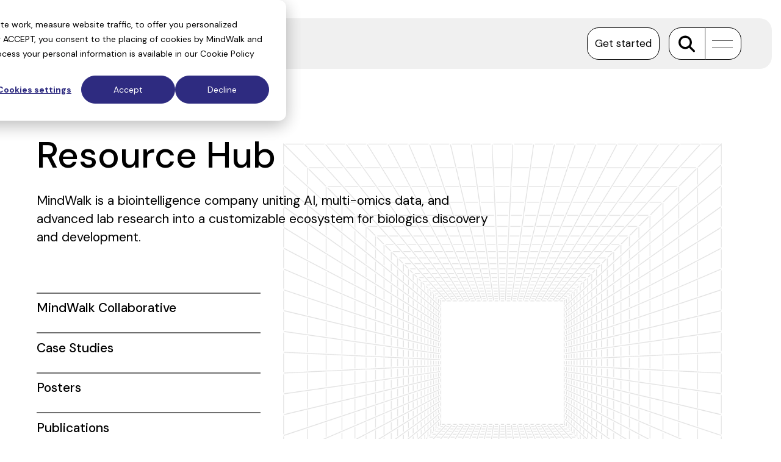

--- FILE ---
content_type: text/html; charset=UTF-8
request_url: https://www.mindwalkai.com/discovery-resources
body_size: 28508
content:
<!doctype html><html lang="en"><head>
    <meta charset="utf-8">
    <title>Resources on AI, Data &amp; Lab Research in Biologics Discovery</title>
    
    <meta name="description" content="Access case studies, use cases, and publications showing how AI, data, and advanced lab research drive biologics discovery and development.">
    
    
    
    
    
<meta name="viewport" content="width=device-width, initial-scale=1">

    
    <meta property="og:description" content="Access case studies, use cases, and publications showing how AI, data, and advanced lab research drive biologics discovery and development.">
    <meta property="og:title" content="Resources on AI, Data &amp; Lab Research in Biologics Discovery">
    <meta name="twitter:description" content="Access case studies, use cases, and publications showing how AI, data, and advanced lab research drive biologics discovery and development.">
    <meta name="twitter:title" content="Resources on AI, Data &amp; Lab Research in Biologics Discovery">

    

    
    <style>
a.cta_button{-moz-box-sizing:content-box !important;-webkit-box-sizing:content-box !important;box-sizing:content-box !important;vertical-align:middle}.hs-breadcrumb-menu{list-style-type:none;margin:0px 0px 0px 0px;padding:0px 0px 0px 0px}.hs-breadcrumb-menu-item{float:left;padding:10px 0px 10px 10px}.hs-breadcrumb-menu-divider:before{content:'›';padding-left:10px}.hs-featured-image-link{border:0}.hs-featured-image{float:right;margin:0 0 20px 20px;max-width:50%}@media (max-width: 568px){.hs-featured-image{float:none;margin:0;width:100%;max-width:100%}}.hs-screen-reader-text{clip:rect(1px, 1px, 1px, 1px);height:1px;overflow:hidden;position:absolute !important;width:1px}
</style>

<link rel="stylesheet" href="https://www.mindwalkai.com/hubfs/hub_generated/template_assets/1/53107151322/1765807379623/template_main-head.min.css">
<link class="hs-async-css" rel="preload" href="https://www.mindwalkai.com/hubfs/hub_generated/template_assets/1/53106845639/1765807392917/template_main-foot.min.css" as="style" onload="this.onload=null;this.rel='stylesheet'">
<noscript><link rel="stylesheet" href="https://www.mindwalkai.com/hubfs/hub_generated/template_assets/1/53106845639/1765807392917/template_main-foot.min.css"></noscript>
<link rel="stylesheet" href="https://www.mindwalkai.com/hubfs/hub_generated/template_assets/1/277362999489/1765807428760/template_child.css">

<style>

  .hhs-top-bar .hs-menu-wrapper.hs-menu-flow-horizontal>ul li a {
    max-width: none !important;
    vertical-align: bottom;
    padding: 5px 0;
    position: relative;
  }

  .hhs-top-bar .mega-menu .hs-menu-wrapper > ul > li > ul:before {
    content: '';  
  }

  .hhs-top-bar .hs-menu-wrapper.hs-menu-flow-horizontal>ul li.hs-item-has-children>a {
    display:flex;
    align-items:center;
  }

  .hs-menu-wrapper.hs-menu-flow-horizontal>ul li.hs-item-has-children>a svg {
    margin-left:4px !important;
    width: 10px;
  }

  .hhs-top-bar .hs-menu-wrapper.hs-menu-flow-horizontal>ul li.hs-menu-depth-1 {
    position: relative; 
  }

  .hhs-top-bar .hs-menu-wrapper.hs-menu-flow-horizontal>ul li.hs-menu-depth-1:hover:after {
    width: 100%;
  }

  .hhs-top-bar .hs-menu-wrapper.hs-menu-flow-horizontal>ul li.hs-menu-depth-1.active:after,
  .hhs-top-bar .hs-menu-wrapper.hs-menu-flow-horizontal>ul li.hs-menu-depth-1.active-branch:after,
  .hhs-top-bar .hs-menu-wrapper.hs-menu-flow-horizontal>ul li.hs-menu-depth-1:after {
    content: '';
    position: absolute;
    left: 0px;
    bottom: 4px;
    width: 0;
    height: 2px;
    transition: width 220ms ease-in;
  }
  .hhs-top-bar .hs-menu-wrapper.hs-menu-flow-horizontal>ul li.hs-menu-depth-1.active:after,
  .hhs-top-bar .hs-menu-wrapper.hs-menu-flow-horizontal>ul li.hs-menu-depth-1.active-branch:after{
    width: 100%;
  }

  .hhs-top-bar .hs-menu-wrapper.hs-menu-flow-horizontal .mega-menu ul li.hs-menu-depth-1:after {
    height: 0; 
  }

  

  .hhs-menu-toggle {
    padding-left: 1em;
    display: flex;
    z-index: 1001;
  }


  .hhs-side-menu.is-open .hhs-menu-toggle {
    display: block;
  }

  .hhs-side-menu .hhs-menu-toggle button {
    position: relative;
  }

  .hamburger-icon {
    width: 1.6em;
    height: 1em;
    position: relative;
    display: block;
    margin: auto;
  }
  .hamburger-icon .line {
    display: block;
    background: #666;
    width: 1.6em;
    height: 3px;
    position: absolute;
    left: 0;
    border-radius: 0.025em;
    transition: all 0.4s;
    border-radius: 1em;
  }
  .hamburger-icon .line.line-1 {
    top: 0;
  }
  .hamburger-icon .line.line-2 {
    top: 50%;
  }
  .hamburger-icon .line.line-3 {
    top: 100%;
  }


  .hamburger-icon.active .line-1 {
    transform: translateY(0.75em) translateX(0) rotate(45deg);
  }
  .hamburger-icon.active .line-2 {
    opacity: 0;
  }
  .hamburger-icon.active .line-3 {
    transform: translateY(-0.25em) translateX(0) rotate(-45deg);
  }

  .hhs-side-menu__mobile-controls {
    padding-right: 1em;
    margin-bottom: 0em;
    float: left;
  }

  .hhs-nav-grid {
    display: flex;
    align-items: center;
  }

  .hhs-nav-grid__extras {
    display: flex;
  }

  

  .hs-search-field {
    position: relative;
    width: 1px;
    z-index: 1000000;
  }

  .hs-search-field__bar {
    left: 0;
    max-width: 0;
    overflow: hidden;
    transition: all 0.125s ease-in-out;
    height: 100%;
  }

  .hs-search-field__bar form {
    height: 100%; 
  }

  .hs-search-field.is-open .hs-search-field__bar {
    width: 40vw;
    max-width: 40vw;
    left: -40vw;
    position: absolute;
  }

  .hhs-top-bar .hs-search-field__bar .hs-search-field__input {
    border: 0;
    border: 1px solid #ccc;
    position: relative;
    z-index: 1000;
    -webkit-border-radius: 3px 3px 3px 3px;
    border-radius: 3px 3px 3px 3px;
    padding: 5px 8px !important;
    height: 100%;
  }

  .top-bar-search {
    border: 0;
    background: none;
    padding: 4px;
    display: inline-block;
    margin-top: 0px;
    cursor: pointer;
    margin-right: 5px;
    display: flex;
    align-items: center;
  }

  .top-bar-search svg {
    height: 18px;
    width: 18px;
  }

  .hhs-side-menu .top-bar-search {
    position: absolute;
    top: 2px;
    right: 52px;
  }

  .hhs-side-menu__controls .hhs-lang-switch .globe_class:before,
  .hhs-side-menu .fas {
    font-size: 20px; 
  }

  .hhs-menu-button {
    border: 0;
    background: none;
    display: inline-block;
    cursor: pointer;
  }

  @media (max-width: 575px) {
    .hhs-menu-button {
      vertical-align: super;
    }
  }


  .sc-site-header__menu .hs-menu-item.hs-menu-depth-2 {
    width: 100%;
    display:inline-flex;
    margin:0;
  }

  .hhs-top-bar .hs-menu-wrapper.hs-menu-flow-horizontal>ul li.hs-item-has-children ul.hs-menu-children-wrapper li a {
    padding: 10px 0px; 
  }

  .hhs-lang-switch .lang_list_class li a {
    padding: 10px; 
  }


  .hs-menu-wrapper.hs-menu-flow-horizontal>ul li.hs-item-has-children ul.hs-menu-children-wrapper {
    visibility: hidden;
    opacity: 0;
  }

  

  .hhs-side-menu .hhs-lang-switch .globe_class:before {
    color: #000; 
  }

  .hhs-side-menu {
    position: fixed;
    max-height: 100vh; 
    top:30px;
    bottom: 0;
    z-index: 100001;
    overflow-y: auto;
    right:-100%;
    transition: all 0.5s ease-in-out;
    border-radius:20px;
    width:100% !important;
    max-width: 1400px;
    opacity:0;
    max-width:1370px;
    height: calc(100vh - 60px);
  }

  .page-editor .hhs-side-menu {
    height: 0px; 
  }

  .hhs-side-menu.is-open {
    right: 0px;
    opacity:1;
  }

  .body-wrapper.nav-is-open  {
    overflow-y: hidden;
  }

  .body-wrapper::after {
    content: '';
    position: absolute;
    top: 0;
    right: 0;
    bottom: 0;
    left: 0;
    opacity: 0;
    pointer-events: none;
    z-index: 1000;
    transition: all 0.33s ease-in-out;
  }

  .body-wrapper.nav-is-open::after {
    opacity: 1;
    pointer-events: all;
  }

  .hhs-side-menu__ctas {
    padding: 1.88em 2em 0em;
  }

  .hhs-side-menu__form {
    padding: 0em 2em 0em;
  }
  .hhs-side-menu__text {
    padding: 0em 2em 0em;
  }

  .hhs-side-menu__text.text-above {
    padding-top: 2em; 
  }

  .hhs-side-menu__ctas .hhs-header-cta {
    float: left;
    margin: 0 1em 0 0;
  }
  .hhs-side-menu__ctas .hhs-header-cta a {
    margin-bottom: 15px; 
  }

  .hs-menu-flow-vertical .hhs-nav-links {
    display: block;
  }

  .hs-menu-wrapper.hs-menu-flow-vertical>ul li a {
    padding: 0.2em 0 !important;
    max-width: 100%;
    width: 100%;
    overflow: visible;
  }


  .hhs-side-menu__mobile .sc-site-header__menu {
    padding-bottom: 1em;
    /*     border-bottom: 1px solid rgba(125,125,125, 0.42); */
  }

  .hhs-nav-links {
    margin: 0 !important;
    vertical-align: bottom;
  }

  .hs-menu-wrapper.hs-menu-flow-vertical>ul li.hs-item-has-children ul.hs-menu-children-wrapper {
    font-size: 0.88em;
    display: block;
    visibility: visible;
    opacity: 1;
    position: static;
    background: none;
    padding-left: 1.33em !important;
    padding-top: 0 !important;
    margin-top:0;
  }

  .hhs-side-menu .hs-menu-flow-vertical>ul li.hs-item-has-children ul.hs-menu-children-wrapper {
    max-height: 0;
    overflow: hidden;
    opacity: 0;
    transition: none;
    -webkit-transition: none;
    background-color: transparent !important;
  }

  .hhs-side-menu .hs-menu-flow-vertical>ul li.hs-item-has-children ul.hs-menu-children-wrapper.is-open {
    max-height: 100%;
    opacity: 1;
    transition: none ;
    -webkit-transition: none;
    margin-top: 10px;
    margin-bottom:10px
  }

  .fa-caret-right::after {
    content: '\f0da';
  }


  .hhs-side-menu__extras {
    padding: 0.66em 2em;
  }
  .hhs-side-menu__extras .hs-menu-item {
    width: 100%;
  }

  .hhs-side-menu__extras .hs-menu-wrapper.hs-menu-flow-horizontal>ul li a {
    width: 100%;
    padding: 0.25em 0;
    overflow: visible;
  }

  .hhs-top-bar .hs-menu-wrapper.hs-menu-flow-horizontal>ul li.hs-item-has-children ul.hs-menu-children-wrapper {
    max-width: 250px;
    width: max-content;
    line-height: 1;
    -webkit-box-shadow: 0 0 4px 4px rgba(0,0,0,0.05);
    box-shadow: 0 0 4px 4px rgba(0,0,0,0.05);
  }

  .hs-menu-wrapper.hs-menu-flow-horizontal .mega-menu ul li.hs-item-has-children ul.hs-menu-children-wrapper {
    -webkit-box-shadow: 0 0 0px 0px rgba(0,0,0,0.0);
    box-shadow: 0 0 0px 0px rgba(0,0,0,0.0);
  }

  .hhs-top-bar .hs-menu-wrapper.hs-menu-flow-horizontal>ul li.hs-item-has-children ul.hs-menu-children-wrapper li a {
    line-height: 1;
    width: auto !important;
    padding: 10px 20px 10px 10px;
  }

  .hhs-side-menu__extras .hs-menu-wrapper.hs-menu-flow-horizontal>ul li.hs-item-has-children ul.hs-menu-children-wrapper {
    visibility: visible;
    opacity: 1;
    position: static;
  }
  .hhs-side-menu__extras .hs-menu-wrapper.hs-menu-flow-horizontal>ul li.hs-item-has-children ul.hs-menu-children-wrapper a {
    text-indent: 10px; 
  }
  .hhs-side-menu__extras .hs-menu-wrapper.hs-menu-flow-horizontal>ul li.hs-item-has-children ul.hs-menu-children-wrapper li li a {
    text-indent: 20px; 
  }

  
  body.user-is-tabbing .hs-menu-item.hs-menu-depth-1:focus-within > .hs-menu-children-wrapper {
    opacity: 1;
    visibility: visible;
  }

  
  body.user-is-tabbing .hs-menu-item.hs-menu-depth-2:focus-within > .hs-menu-children-wrapper {
    opacity: 1;
    visibility: visible;
  }

  
  body.user-is-tabbing .hs-menu-item.hs-menu-depth-3:focus-within > .hs-menu-children-wrapper {
    opacity: 1;
    visibility: visible;
  }

  .hhs-side-menu .hs-menu-wrapper.hs-menu-flow-horizontal>ul li.hs-item-has-children>a:after {
    content: '' !important;
  }

  @media (min-width: 510px) {
    .hhs-side-menu__mobile-controls {
      display: none;
    }
  }

  @media (min-width: 992px) {

    .hhs-side-menu .hs-menu-flow-vertical>ul li.hs-item-has-children ul.hs-menu-children-wrapper {
      max-height: max-content;
      overflow: auto;
      opacity: 1;
    }

    .hs-menu-wrapper.hs-menu-flow-vertical>ul li.hs-item-has-children ul.hs-menu-children-wrapper {
      margin-top:15px;
    }

    
  }



  @media (max-width: 509px) {
    .hhs-nav-grid__extras .top-bar-search,
    .hhs-nav-grid__extras .hhs-lang-switch {
      display: none;
    }

    .hhs-nav-grid__extras .hs-search-field{
      display:none;
    }

    .hhs-menu-button.hamburger-icon{
      width:2em;
    }

    .hhs-side-menu .hhs-menu-toggle button{
      width:1.6em;
    }


  }

  .hhs-side-menu .sc-site-header__menu.hs-menu-flow-vertical {
    overflow: initial;
    height: auto;
  }

  .hhs-side-menu span {
    display: inline;
  }

  .hhs-side-menu__controls {
    position: relative; 
    width: 100%;
    z-index: 100000;
    margin: 0em 0 0 auto;
  }


  .hhs-side-menu__controls .hs-search-field .hs-search-field__bar {
    width: 0px;
    display: none;
  }

  .hhs-side-menu__controls .hs-search-field.is-open .hs-search-field__bar {
    width: 14.5em;
    max-width: 14.5em;
    top: -3px;
    left: 2em;
    display: block;
    position: absolute;
    height: 100px;
  }

  .hhs-side-menu__controls .hs-search-field {
    z-index: 1000; 
  }

  .hhs-side-menu__controls .hs-search-field input {
    padding: 8px;
    font-size: 16px;
    border: 1px solid #dddddd;
    -webkit-border-radius: 3px;
    border-radius: 3px;
    outline: none;
    box-shadow: none;
  }

  .hhs-side-menu .hs-menu-wrapper.hs-menu-flow-vertical li a {
    white-space: inherit;
  }

  .hhs-side-menu__footer {
    padding: 2em;
    text-align: right;
  }

  .hhs-side-menu__footer i {
    font-size: 18px;
    padding: 5px;
  }
  .hhs-side-menu__footer i span {
    display: none;
  }


  .hhs-side-menu__footer svg {
    width: 28px;
    height: 28px;
    padding: 5px;
  }


  .hhs-side-menu {
    display: flex;
    flex-direction: column;
  }

  

  .hhs-top-bar div.hs_cos_wrapper_type_cta {
    display: inline; 
  }

  

  .mega-menu {
    left: 0; 
    position: fixed;
    width: 100%;
    padding:15px;
    z-index: 10000;
    box-shadow: 0 4px 5px 0 rgba(0,0,0,0.1);
  }

  .mega-menu {
    opacity: 0; 
    pointer-events: none; 
    transition: opacity .2s ease-in-out,
      max-height .8s ease-in-out,
      padding .2s ease-in-out;
    transition-delay: 300ms;
    max-height: 0;
    padding: 0;
    cursor: default;
    box-sizing: border-box;
    background-clip: padding-box;
  }
  .mega-menu.active {
    opacity: 1;
    visibility: visible; 
    pointer-events: inherit;
    max-height: 10000px;
    padding: 50px 0; 
  }

  .mega-menu::before {
    content: '';
    width: 100%;
    display: block;
    background: transparent;
    position: absolute;
    pointer-events: auto;
  }

  .mega-menu.mega-scrolled {
    top: 55px; 
  }


  .side-bar-nav {
    height:680px;
    overflow-y: scroll;
  }

  .side-bar-nav .hs-menu-wrapper.hs-menu-flow-vertical.flyouts>ul li.hs-item-has-children ul.hs-menu-children-wrapper,
  .mega-menu .hs-menu-wrapper.hs-menu-flow-vertical.flyouts>ul li.hs-item-has-children ul.hs-menu-children-wrapper {
    left: auto;
    top: auto;
    visibility: visible;
    opacity: 1;
    position: static; 
  }

  .mega-menu .hs-menu-wrapper.hs-menu-flow-vertical > ul {
    margin-bottom: 0px; 
  }

  .mega-menu .hs-menu-wrapper.hs-menu-flow-vertical>ul li a,
  .mega-menu .widget-type-post_listing ul li a{
    padding: 2px 0px !important;
    width: auto !important;
    white-space: normal;
    text-indent: inherit;
  }

  .mega-menu .key-menu .hs-menu-wrapper.hs-menu-flow-vertical>ul li:first-child a {
    padding: 0px 0px !important;
    width: auto !important;
  }


  .mega-menu .hs-menu-wrapper.hs-menu-flow-vertical > ul li.hs-menu-depth-2 > a {
    font-size: .9em;
    padding-left: 5px;
  }

  .hhs-top-bar .mega-menu .hs-menu-wrapper.hs-menu-flow-horizontal>ul li{
    margin-top: 5px;
    margin-bottom: 5px;
  }

  .custom-menu-primary .mega-menu .hs-menu-wrapper>ul,
  .custom-menu-primary .mega-menu .hs-menu-wrapper>ul ul,
  .custom-menu-primary .mega-menu .widget-type-post_listing ul,
  .custom-menu-primary .mega-menu .widget-type-post_listing ul ul{
    -webkit-box-shadow: none;
    box-shadow: none;
    background: transparent !important;
  }

  .custom-menu-primary .hs-menu-wrapper > ul ul,
  .custom-menu-primary .mega-menu .key-menu .hs-menu-wrapper>ul,
  .custom-menu-primary .mega-menu .key-menu .hs-menu-wrapper>ul ul {
    padding: 0px; 
  }

  .custom-menu-primary .mega-menu .hs-menu-wrapper>ul ul {
    min-width: 170px !important;
  }

  .custom-menu-primary .hs-menu-wrapper .mega-menu > ul > li,
  .custom-menu-primary .mega-menu .hs-menu-wrapper>ul>li,
  .hhs-header-menu .hs-menu-wrapper.hs-menu-flow-horizontal .mega-menu .hs-menu-flow-vertical ul li a,
  .hhs-header-menu .hs-menu-wrapper.hs-menu-flow-horizontal .mega-menu .widget-type-post_listing ul li a{
    text-transform: none !important;
    font-weight: normal !important;
    display: block;
    clear: both;
  }

  .hhs-top-bar .mega-nav-con .hs-menu-wrapper.hs-menu-flow-horizontal>ul li a {
    padding-bottom: 5px;
  }

  .hhs-header-menu .hs-menu-wrapper.hs-menu-flow-horizontal .mega-menu .key-menu.hs-menu-flow-vertical ul li:first-child a {
    line-height: 1em; 
  }

  .custom-menu-primary .mega-menu .hs-menu-wrapper > ul > li, 
  .custom-menu-primary .hs-menu-wrapper .mega-menu > ul > li {
    margin-left: 0px !important;
  }

  .custom-menu-primary .mega-menu .hs-menu-wrapper>ul ul {
    padding: 0px 0  10px 10px !important; 
  }

  .hhs-header-menu .hs-menu-wrapper.hs-menu-flow-horizontal .mega-menu>ul li a {
    font-weight: normal !important; 
  }

  .custom-menu-primary .hs-menu-wrapper .mega-menu ul>li>ul:before,
  .hs-menu-wrapper.hs-menu-flow-horizontal .mega-menu ul li.hs-item-has-children>a:after {
    display: none !important; 
  }

  .custom-menu-primary .mega-menu .hs-menu-wrapper > ul li a:hover {
    background-color: transparent !important; 
  }

  .custom-menu-primary .mega-menu .hs-menu-wrapper > ul {
    float: none !important; 
  }

  .hs-menu-wrapper.hs-menu-flow-horizontal .mega-menu ul li.hs-item-has-children ul.hs-menu-children-wrapper {
    display: block;
    opacity: 1;
    visibility: visible;
    position: static;
  }


  .mega-text-con {
    white-space: normal; 
  }
  .mega-text-con ul {
    padding-left: 20px !important; 
  }
  .mega-text-con li {
    list-style-type: disc; 
    width: 100%;
  }

  .custom-menu-primary .hs-menu-wrapper > ul .mega-menu ul {
    background: transparent !important; 
    box-shadow: none !important;
    -webkit-box-shadow: none !important;
  }



  @media (max-width: 922px){
    .mega-menu.active {
      display: none !important;
      opacity: 0;
    }
    .hhs-header-menu .hs-menu-wrapper.hs-menu-flow-horizontal>ul li a span {
      padding: 0px !important; 
    }
    .header-container-wrapper .container-fluid .mega-menu {display: none !important;}
    .header-container-wrapper .container-fluid .row-fluid .mega-menu,
    .custom-menu-primary .mega-menu {
      display: none;
      opacity: 0;
      visibility: hidden;
    }
  }

  .mega-nav-con .hs-menu-item {
    width: 100%;
  }

  .mega-nav-con .hs-menu-wrapper.hs-menu-flow-horizontal>ul li.hs-item-has-children ul.hs-menu-children-wrapper {
    display: block;
    width: 100%;
    visibility: visible;
    opacity: 1;
    position: static;
    background: none;
    padding-left: 0.33em !important;
  }

  .mega-nav-con .hs-menu-wrapper.hs-menu-flow-horizontal>ul li a {
    padding: 0.33em 0;
  }

  [class^=mega-drop].loaded::before {
    display: block;
    width: 20px;
    height: 20px;
    position: absolute;
    right: -20px;
    top: 0;
  }

  .hs-menu-wrapper.hs-menu-flow-horizontal>ul li.hs-item-has-children>a .mega-menu svg {
    width: auto !important; 
  }

  

  .hhs-nav {
    padding-right: 0 !important;
    padding-left: 0 !important;
  }

  
  .hhs-alt-nav .hhs-header-logo .logo-sticky,
  .hhs-header-logo .logo-standard {
    display: block;
  }

  .hhs-alt-nav .hhs-header-logo .logo-standard,
  .hhs-header-logo .logo-sticky {
    display: none;
  }
  .sticky-menu .hhs-header-logo .logo-standard {
    display: none;
  }
  .sticky-menu .hhs-header-logo .logo-sticky {
    display: block;
  }

  .hhs-header-logo,
  .hhs-nav-opt-items {
    display: table-cell;
    vertical-align: middle;
  }

  .hhs-header-logo {
    position: relative;
    z-index: 10;
  }

  .hhs-header-menu {
    float: right !important;
  }


  

  .hhs-lang-switch {
    float: right;
  }

  .hhs-lang-switch span {
    display: flex;
    height: 100%;
  }

  .hhs-lang-switch .lang_switcher_class {
    padding: 7px 10px;
    display: flex;
    align-items:center;
  }

  .hhs-lang-switch .globe_class {
    background-image: none !important;
    -webkit-font-smoothing: antialiased;
    display: inline-block;
    font-style: normal;
    font-variant: normal;
    text-rendering: auto;
    line-height: 1;
    font-weight: 900;
  }


  .hhs-side-menu__controls .hhs-lang-switch {
    position: absolute;
    top: 5px;
    right: 100px;
  }

  .hhs-side-menu__controls .hhs-lang-switch .lang_switcher_class {
    padding: 0px;
    margin-top: 0;
  }


  .hhs-lang-switch .lang_list_class {
    text-align: left;
    border: none;
    top: 35px;
    left: -10px;
    padding-top: 0px !important;
    -webkit-box-shadow: 0 0 5px 0px rgba(0,0,0,0.1);
    box-shadow: 0 0 5px 0px rgba(0,0,0,0.1);
    min-width: 100px;
    width: max-content;
  }

  .hhs-side-menu .hhs-lang-switch .lang_list_class {
    top: 30px;
    z-index: 1000;
  }

  .hhs-lang-switch .lang_list_class:before {
    border: none;
    width: 100% !important;
    height: 15px !important;
    background-color: transparent;
    margin-left: auto;
    left: auto;
  }
  .hhs-lang-switch .lang_list_class:after {
    border: 5px solid transparent;
    left: 85px;
    top: -10px;
  }
  .hhs-side-menu .hhs-lang-switch .lang_list_class:after {
    left: 76px;
  }



  .hhs-lang-switch .lang_list_class li:first-child,
  .hhs-lang-switch .lang_list_class li{
    border: none !important; 
  }
  .hhs-lang-switch .lang_list_class li:first-child {
    padding-top: 10px; 
  }

  .hhs-lang-switch .lang_list_class li:last-child {
    padding-bottom: 10px; 
  }

  .hhs-lang-switch .lang_list_class li {
    padding: 0px; 
    margin-bottom: 0px;
  }


  .hhs-lang-switch .lang_list_class li a {
    display: block;
  }

  .hhs-lang-switch,
  .hhs-header-search,
  .hhs-header-cta {
    float: right;
    margin-left: 15px;
    z-index: 1000;
    position: relative;
    display: flex;
  }

  .hhs-head-cta-1 {
    margin-right: 15px;
  }

  .hhs-lang-switch a,
  .hhs-header-search a{
    padding: 10px 5px;
    display: block;
  }

  .hhs-header-search a i {
    vertical-align: bottom;
  }

  .hhs-lang-switch .globe_class svg {
    vertical-align: middle;
  }


  .hhs-header-mod .hs-menu-wrapper.hs-menu-flow-horizontal > ul li.hs-item-has-children ul.hs-menu-children-wrapper li {
    width: 100%;
    display: block;
    clear: both;
  }

  .hhs-header-hat {
    position: relative;
    z-index: 1000;
  }


  .hhs-header-hat .col-12 {
    padding-left: 0px;
    padding-right: 0px;
  }

  .hhs-header-hat .col-12 * {
    margin-bottom: 0px; 
  }

  .hhs-hat-menu .hs-menu-wrapper.hs-menu-flow-horizontal>ul {
    float: right;
  }
  .hhs-header-menu .hs-menu-wrapper.hs-menu-flow-horizontal>ul li a span {
    padding: 10px 0;
  }

  

  .hhs-header-menu .hs-menu-wrapper.hs-menu-flow-horizontal>ul li .mega-menu a {
    color: #555555 !important;
    padding: 5px;
    text-transform: none;
  }

  .hhs-top-bar .hs-menu-wrapper.hs-menu-flow-horizontal>ul li .mega-menu a {
    white-space: normal !important;
  }

  .hs-menu-wrapper.hs-menu-flow-horizontal .mega-menu ul li.hs-item-has-children ul.hs-menu-children-wrapper {
    display: block;
    opacity: 1;
    visibility: visible;
    position: static;
  }

  .mega-text-con {
    white-space: normal; 
  }
  .mega-text-con ul {
    padding-left: 20px !important; 
  }
  .mega-text-con li {
    list-style-type: disc; 
    width: 100%;
  }

  .custom-menu-primary .hs-menu-wrapper > ul .mega-menu ul {
    background: transparent !important; 
    box-shadow: none !important;
    -webkit-box-shadow: none !important;
  }

  

  .hhs-hat-menu .hs-menu-wrapper.hs-menu-flow-horizontal>ul {
    margin-right: 0px;
  }

  .hhs-hat-menu .hs-menu-wrapper.hs-menu-flow-horizontal>ul li a {
    max-width: none;
    overflow: visible;
  }



  
  .custom-menu-primary .hs-menu-wrapper {
    overflow: visible !important;
  }

  .custom-menu-primary .hs-menu-wrapper > ul{
    float: right;
  }

  .custom-menu-primary .hs-menu-wrapper > ul > li{
    font-weight: normal;
    margin-left: 0px !important;
    margin-bottom: 0px;
  }

  .custom-menu-primary .hs-menu-wrapper > ul > li > a{
    padding: 10px 15px;
    position: relative;
    display: block;
  }

  .custom-menu-primary a:hover {
    color: #000000;
  }

  
  .hs-menu-children-wrapper .hs-menu-item.active,
  .custom-menu-primary .hs-menu-wrapper .hs-menu-children-wrapper li.active a:hover,
  .sticky-menu .hs-menu-item.active,
  .sticky-menu .custom-menu-primary .hs-menu-wrapper > ul li.active a:hover{
    background-color: transparent !important;
    cursor: default !important;
  }

  
  .sticky-menu {
    visibility: hidden;
    -webkit-transform: translateY(-100%);
    -ms-transform: translateY(-100%);
    -o-transform: translateY(-100%);
    transform: translateY(-100%);
    -webkit-transition: all .3s ease;
    -o-transition: all .3s ease;
    transition: all .3s ease;
    opacity: 0;
    -webkit-box-shadow: 0 2px 3px 1px rgba(0,0,0,.1);
    box-shadow: 0 2px 3px 1px rgba(0,0,0,.1);
  }

  .sticky-menu.active {
    z-index: 999;
    position: fixed;
    top: 0;
    left: 0;
    right: 0;
    visibility: visible;
    -webkit-transform: translateY(0);
    -ms-transform: translateY(0);
    -o-transform: translateY(0);
    transform: translateY(0);
    transition: all .3s ease;
    opacity: 1;
  }
  

  .sticky-menu .widget-type-logo img {
    height: 35px !important;
    width: auto !important;
    margin: 10px 0;
  }

  .hhs-header.sticky-menu.active {
    padding: 5px 0px !important;
  }

  .custom-menu-primary.js-enabled .hamburger {
    display: none;
  }

  @media (max-width: 922px){
    .sticky-menu.active {
      position: static !important;
    }
    .sticky-menu .widget-type-cta {
      display: none;
    }
    .sticky-menu .widget-type-logo img {
      margin: 0;
    }
    .sticky-menu .page-center {
      padding: 0 10px !important;
    }
    .hhs-nav {
      position: relative;
    }
    .hhs-nav-opt-items {
      padding-right: 40px;
    }
    .custom-menu-primary.js-enabled {
      float: none;
      position: absolute;
      top: 0px;
      left: 0px;
    }
    .custom-menu-primary .hs-menu-wrapper,
    .custom-menu-primary.js-enabled .hs-menu-wrapper,
    .custom-menu-primary.js-enabled .hs-menu-children-wrapper{
      display: none;
    }
    .custom-menu-primary.js-enabled .hamburger {
      display: inline-block;
    }
    .hhs-header-menu .hs-menu-wrapper.hs-menu-flow-horizontal>ul li a {
      padding: 0px 15px;
    }
    .hhs-header-logo {
      position: relative;
      z-index: 1000;
    }
    .custom-menu-primary.js-enabled .hs-menu-wrapper > ul > li{
      margin-left: 0px !important;
    }
    .hamburger {
      padding-top: 10px; 
    }
  }

  @media (max-width: 575px){
    nav {
      transition: height 0.5s ease-in-out;
    }
    .hhs-header-mod .hhs-nav {
      padding-top: 25px; 
    }
    .custom-menu-primary.js-enabled {
      top: 20px; 
    }
    .hhs-hat-menu {
      position: relative;
    }
    .hhs-hat-menu .hs-menu-wrapper.hs-menu-flow-horizontal>ul li a {
      text-align: center !important;
      padding: 0 !important;
    }
    .hhs-hat-menu .hs-menu-wrapper.hs-menu-flow-horizontal ul li li a {
      padding: 2px 10px !important;
    }
    .hhs-hat-menu .hhs-header-search a {
      padding: 5px 0px 5px 10px;
    }

    .hhs-hat-menu .hs-menu-wrapper.hs-menu-flow-horizontal>ul,
    .hhs-hat-menu > ul {
      width: 100% !important;
      margin: 0px auto !important;
      float: none !important;
      text-align: center;
    }

    .hhs-hat-menu .hs-menu-wrapper.hs-menu-flow-horizontal>ul li.hs-menu-depth-1 {
      display: inline-block;
      text-align: center;
      padding: 0 5px;
    }
    .hhs-hat-menu .hs-menu-children-wrapper:before {
      text-align: left; 
    }

    .hhs-side-menu {
      top:0;
      border-radius:0;
      height:100vh;
    }
  }



  

  .hhs-top-bar {
    background-color: rgba(0, 0, 0, 0.0);
    padding: 25px 0;
    
    position: absolute;
    left: 0;
    right: 0;
    z-index: 999;
    
  }
  .hhs-top-bar.sticky-menu.active {
    padding: 10px 0; 
  }

  @media (min-width: 992px) {
    
    .hhs-header-hat .container,
    .hhs-top-bar .container {
      padding-right: 30px;
      padding-left: 30px;
    }
    
  }

  

  .hhs-top-bar.hhs-alt-nav .logo-sticky,
  .logo-standard  {
    max-width: 226px;
    float: left;
  }

  .hhs-top-bar.hhs-alt-nav.sticky-menu.active .logo-sticky,
  .logo-sticky  {
    max-width: 226px;
    float: left;
  }

  .hhs-header-logo {
    padding-top:  px;
  }

  
  .hhs-nav-grid__menu {
    
    margin-left: auto;
    
  }

  .hhs-top-bar .hs-menu-wrapper.hs-menu-flow-horizontal>ul li a,
  .hs-menu-wrapper.hs-menu-flow-horizontal ul.hhs-nav-links .hs-menu-item a {
    color: rgba(255, 255, 255, 1.0);
  }


  .hhs-top-bar .hs-menu-wrapper.hs-menu-flow-horizontal>ul li {
    margin: 15px 10px;
  }

  .hhs-top-bar .hs-menu-wrapper.hs-menu-flow-horizontal>ul li a:hover,
  .hs-menu-wrapper.hs-menu-flow-horizontal ul.hhs-nav-links .hs-menu-item a:hover,
  .hhs-top-bar .hs-menu-wrapper.hs-menu-flow-horizontal>ul li a:hover{
    color: rgba(102, 102, 102, 1.0);
  } 

  .hhs-top-bar .hs-menu-wrapper.hs-menu-flow-horizontal>ul li a svg,
  .hhs-header-search a svg,
  .hhs-lang-switch svg,
  .top-bar-search svg{
    fill: rgba(255, 255, 255, 1);
  }
  .hhs-top-bar .hs-menu-wrapper.hs-menu-flow-horizontal>ul li a:hover svg {
    fill: rgba(102, 102, 102, 1.0); 
  }

  .hhs-top-bar .hs-menu-wrapper.hs-menu-flow-horizontal>ul li a svg {
    -webkit-transition: fill 400ms ease-in-out;
    -moz-transition: fill 400ms ease-in-out;
    -ms-transition: fill 400ms ease-in-out;
    -o-transition: fill 400ms ease-in-out;
    transition: fill 400ms ease-in-out;
  }
  .hhs-top-bar .hs-menu-wrapper.hs-menu-flow-horizontal>ul li li a svg {
    -moz-transform: rotate(-90deg);
    -webkit-transform: rotate(-90deg);
    -o-transform: rotate(-90deg);
    -ms-transform: rotate(-90deg);
    transform: rotate(-90deg);
    vertical-align: sub;
  }

  .hhs-top-bar .hs-menu-wrapper.hs-menu-flow-horizontal>ul li.hs-menu-depth-1.active:after,
  .hhs-top-bar .hs-menu-wrapper.hs-menu-flow-horizontal>ul li.hs-menu-depth-1:after {
    background-color: rgba(242, 245, 248, 1.0);
  }

  

  .hhs-lang-switch .globe_class svg{
    fill: rgba(255, 255, 255, 1);
  }

  .lang_list_class li {
    background: rgba(255, 255, 255, 1) !important;
  }

  .hhs-lang-switch .lang_list_class:after {
    border-bottom-color: rgba(255, 255, 255, 1) !important;
  }

  

  .hhs-hat-menu .hs-menu-children-wrapper,
  .sc-site-header__menu .hs-menu-children-wrapper {
    background-color: rgba(255, 255, 255, 1) !important;
  }

  .sc-site-header__menu .mega-menu .hs-menu-children-wrapper {
    background-color: transparent !important;
  }

  .hhs-hat-menu .hs-menu-children-wrapper:before,
  .hs-menu-wrapper.hs-menu-flow-horizontal>ul li.hs-item-has-children ul.hs-menu-children-wrapper:before {
    color: rgba(255, 255, 255, 1) !important;
  }

  .hhs-hat-menu .hs-menu-children-wrapper li a,
  .hhs-lang-switch .lang_list_class li a,
  .custom-menu-primary .hs-menu-wrapper > ul li a, 
  .hs-menu-wrapper.hs-menu-flow-horizontal > ul li.hs-item-has-children ul.hs-menu-children-wrapper li a,
  .hhs-lang-switch .lang_list_class li a {
    color: #444444;
    font-size: 14px !important;
  }

  .hhs-hat-menu .hs-menu-children-wrapper li a:hover,
  .hhs-lang-switch .lang_list_class li a:hover,
  .hs-menu-wrapper.hs-menu-flow-horizontal ul.hhs-nav-links .hs-menu-item.hs-menu-depth-2 a:hover,
  .hhs-top-bar .hs-menu-wrapper.hs-menu-flow-horizontal>ul li.hs-item-has-children ul.hs-menu-children-wrapper li a:hover{
    background-color: rgba(255, 255, 255, 1) !important;
  }

  .hhs-hat-menu .hs-menu-children-wrapper li a:hover,
  .hhs-lang-switch .lang_list_class li a:hover,
  .custom-menu-primary .hs-menu-wrapper > ul li.hs-item-has-children ul.hs-menu-children-wrapper li a:hover,
  .hs-menu-wrapper.hs-menu-flow-horizontal ul.hhs-nav-links .hs-menu-item.hs-menu-depth-2 a:hover,
  .hhs-top-bar .hs-menu-wrapper.hs-menu-flow-horizontal>ul li.hs-item-has-children ul.hs-menu-children-wrapper li a:hover{
    color: #444444 !important;
  }

  .hhs-top-bar.hhs-alt-nav .hs-menu-wrapper.hs-menu-flow-horizontal>ul li.hs-menu-item.hs-menu-depth-2 a:hover svg {
    fill: #444444 !important;
  }

  .custom-menu-primary .hs-menu-wrapper > ul li.hs-item-has-children ul.hs-menu-children-wrapper li.active a:hover {
    color: #444444 !important;
  }

  .hhs-top-bar.hhs-alt-nav .hs-menu-wrapper.hs-menu-flow-horizontal ul.hhs-nav-links ul .hs-menu-item.sub-active > a,
  .hhs-top-bar .hs-menu-wrapper.hs-menu-flow-horizontal ul.hhs-nav-links ul .hs-menu-item.sub-active > a{
    background-color: rgba(242, 245, 248, 1) !important;
    color: #444444 !important;
  }

  

  .hhs-top-bar.hhs-alt-nav.sticky-menu,
  .hhs-top-bar.sticky-menu,
  .hhs-top-bar.hhs-alt-nav{
    background-color: rgba(255, 255, 255, 1);
  }
  .sticky-menu.active {
    background-color: rgba(255, 255, 255, 1);
  }

  .hhs-top-bar.sticky-menu .hs-menu-wrapper.hs-menu-flow-horizontal>ul li a,
  .hhs-top-bar.hhs-alt-nav .hs-menu-wrapper.hs-menu-flow-horizontal>ul li a,
  .hhs-top-bar.hhs-alt-nav .hs-menu-wrapper.hs-menu-flow-horizontal ul.hhs-nav-links .hs-menu-item a,
  .sticky-menu .hs-menu-wrapper.hs-menu-flow-horizontal ul.hhs-nav-links li a,
  .sticky-menu .hhs-lang-switch .globe_class:before{
    color: rgba(0, 0, 0, 1.0);
  }

  .hhs-top-bar.hhs-alt-nav .hhs-lang-switch .globe_class svg {
    fill: rgba(0, 0, 0, 1.0);
  }

  .hhs-top-bar.sticky-menu .hs-menu-wrapper.hs-menu-flow-horizontal>ul li a svg,
  .sticky-menu .hhs-nav-grid__extras svg,
  .hhs-top-bar.hhs-alt-nav .hhs-header-search a svg {
    fill: rgba(0, 0, 0, 1.0);
  }

  .hhs-top-bar.hhs-alt-nav .hs-menu-wrapper.hs-menu-flow-horizontal ul.hhs-nav-links ul .hs-menu-item a {
    color: #444444;
  }

  .hhs-top-bar.sticky-menu .hs-menu-wrapper.hs-menu-flow-horizontal>ul li a:hover,
  .hhs-top-bar.hhs-alt-nav .hs-menu-wrapper.hs-menu-flow-horizontal>ul li a:hover,
  .hhs-top-bar.hhs-alt-nav .hhs-top-bar .hs-menu-wrapper.hs-menu-flow-horizontal .hs-menu-depth-1:first-child:hover,
  .hhs-top-bar.hhs-alt-nav .fas:hover,
  .sticky-menu .hhs-top-bar .hs-menu-wrapper.hs-menu-flow-horizontal .hs-menu-depth-1:first-child:hover,
  .sticky-menu .hs-menu-wrapper.hs-menu-flow-horizontal ul.hhs-nav-links li a:hover,
  .sticky-menu .hhs-header-search a i:hover{
    color: rgba(92, 85, 255, 1.0) !important;
  }
  .hhs-top-bar.sticky-menu .hs-menu-wrapper.hs-menu-flow-horizontal>ul li a:hover svg,
  .hhs-top-bar.hhs-alt-nav .hs-menu-wrapper.hs-menu-flow-horizontal>ul li a:hover svg {
    fill: rgba(92, 85, 255, 1.0) !important; 
  }



  .hhs-top-bar.hhs-alt-nav .hs-menu-wrapper.hs-menu-flow-horizontal>ul li a svg, 
  .hhs-top-bar.hhs-alt-nav .hhs-header-search a svg, 
  .hhs-top-bar.hhs-alt-nav .top-bar-search svg {
    fill: rgba(0, 0, 0, 1) !important;
  }


  .hhs-top-bar.hhs-alt-nav .hs-menu-wrapper.hs-menu-flow-horizontal>ul li.hs-menu-depth-1.active:after,
  .hhs-top-bar.hhs-alt-nav .hs-menu-wrapper.hs-menu-flow-horizontal>ul li.hs-menu-depth-1:after,
  .sticky-menu.hhs-top-bar .hs-menu-wrapper.hs-menu-flow-horizontal>ul li.hs-menu-depth-1.active:after,
  .sticky-menu.hhs-top-bar .hs-menu-wrapper.hs-menu-flow-horizontal>ul li.hs-menu-depth-1:after {
    background-color: rgba(240, 240, 240, 1.0);
  }

  

  .hhs-header-cta .cta-secondary,
  .hhs-header-cta .cta-tertiary,
  .hhs-header-cta .cta-primary,
  .hhs-header-cta .cta-four,
  .hhs-header-cta .cta-five{
    padding: 16px 12px !important;
    font-size: 17px !important;
    -webkit-box-shadow: none;
    box-shadow: none;
  }

  
  

  .hhs-side-menu {
    width:  400px;
  }

  .hhs-side-menu {
    background-color:  rgba(240, 240, 240, 1.0);
  }

  .body-wrapper:after {
    background-color:  rgba(0, 0, 0, 0.6);
  }

  .mw-mega-menu .mw-logo { display: none; }


  

  @media (min-width: 992px) {
    .hhs-side-menu__ctas { display: none; }

    .mw-mega-menu .mw-logo {
      display: block;
    }
  }

  

  .hamburger-icon .line {
    background: rgba(112, 112, 112, 1.0);
  }

  .hhs-top-bar.hhs-alt-nav .hamburger-icon .line,
  .sticky-menu .hamburger-icon .line {
    background: rgba(112, 112, 112, 1.0);
  }

  .hamburger-icon.active .line {
    background: rgba(0, 0, 0, 1.0);
  }
  .hhs-side-menu .top-bar-search svg,
  .hhs-side-menu .hhs-lang-switch .globe_class svg {
    fill: rgba(0, 0, 0, 1.0);
  }
  .hhs-side-menu .top-bar-search {
    padding: 4px;
  }
  .hhs-side-menu .top-bar-search svg {
    height: 20px;
    width: 20px;
  }

  

  
  .hhs-side-menu .hhs-lang-switch .globe_class:before,
  .hhs-side-menu .fas{
    color: rgba(0, 0, 0, 1.0);
  }

  .hhs-top-bar .fas {
    fill: #fff;
  }

  .hhs-side-menu__footer a svg,
  .hhs-side-menu__footer a:visited svg {
    fill: #000000;
  }

  .hhs-side-menu__footer a:hover svg,
  .hhs-side-menu__footer a:focus svg {
    fill: #000000;
  }

  

  .hhs-side-menu .hhs-side-menu__mobile li a {
    font-size: 19px;
    font-weight: nomral;
    color: rgba(0, 0, 0, 1.0);
  }

  .hhs-side-menu .hhs-side-menu__mobile li a:hover {
    color: rgba(92, 85, 255, 1.0);
  }

  .hhs-sidebar-nav-toggle svg {
    fill: rgba(112, 112, 112, 1.0);
  }

  

  .hhs-side-menu__extras .hs-menu-item a,
  .hhs-side-menu__extras .hs-menu-wrapper.hs-menu-flow-horizontal>ul li.hs-item-has-children ul.hs-menu-children-wrapper a {
    font-size: 16px;
    font-weight: nomral;
    color: rgba(0, 0, 0, 1);
  }

  .hhs-side-menu__extras .hs-menu-item a:hover,
  .hhs-side-menu__extras .hs-menu-wrapper.hs-menu-flow-horizontal>ul li.hs-item-has-children ul.hs-menu-children-wrapper a:hover {
    color: rgba(0, 0, 0, 1);
  }

  

  
  .hhs-side-menu__extras {flex: 1;}
  

  @media (max-width: 575px) {
    .hhs-side-menu {
      width: 100% !important; 
      border-radius: 0;
    }
  }

  
  

  

  

  

  

    

  .hhs-side-menu__ctas .hhs-side-cta-1,
  .hhs-side-menu__ctas .hhs-side-cta-2{
    display: none;
  }
  
  @media (max-width: 768px) {
    .hhs-extras-ctas,
    .hhs-extras-ctas .hhs-head-cta-1 {
      display: none;
    }
    .hhs-side-menu__ctas .hhs-side-cta-1 {
      display: inline-block;
      margin-right: 15px;
    }
  }
  @media (max-width: 768px) {
    .hhs-extras-ctas .hhs-head-cta-2 {
      display: none;
    }
    .hhs-side-menu__ctas .hhs-side-cta-2 {
      display: inline-block;
    }
  }
  

  
  
  @media (min-width: 3000px) {
    .hhs-side-menu__mobile {
      display: none;
    }
  }

  @media (max-width: 3000px) {
    .main-nav .sc-site-header__menu {
      display: none;
    }
  }

  

  

  

  

  
  .hhs-header-hat {
    background-color: rgba(51, 71, 91, 0.0);
    padding: 0px 0;
  }

  .hhs-hat-menu .hs-menu-wrapper.hs-menu-flow-horizontal>ul li.hs-menu-depth-1 a {
    color: rgba(255, 255, 255, 1.0);
    font-size: 14px;
    font-weight: bold;
    padding: 0px 0 0px 20px;
  }

  .hhs-hat-menu .hs-menu-wrapper.hs-menu-flow-horizontal>ul li.hs-menu-depth-1 a:hover {
    color: rgba(238, 238, 238, 1.0);
  }

  
  
  @media (max-width: 575px) {
    .hhs-header-hat {
      display: none;  
    }
  }
  
  

  

  
  @media (max-width: 922px) {
    .custom-menu-primary .hs-menu-wrapper > ul {
      margin-top: 10px !important;
    }
    .custom-menu-primary .hs-menu-wrapper > ul,
    .custom-menu-primary .hs-menu-wrapper > ul li.active a:hover{
      background-color:  rgba(255, 255, 255, 1) !important;
    }
    .hhs-top-bar .hs-menu-wrapper.hs-menu-flow-horizontal>ul li a:hover,
    .custom-menu-primary .hs-menu-wrapper > ul li.active a:hover {
      color:  #444444 ;
    }
    .custom-menu-primary .hs-menu-wrapper > ul li{
      
      border-top: 1px solid rgba(0, 0, 0, .1) !important; 
      
    }
    .custom-menu-primary .hs-menu-wrapper > ul ul li{
      
      background-color: rgba(0, 0, 0, .05);
      
    }
    
    .sticky-menu.active {
      position: fixed !important;
    }
    
  }

  
  @media (max-width: 575px) {
    .logo-standard, .logo-sticky {
      max-width: 160px !important;
    }
    
    .hhs-nav-opt-items .hhs-header-search {
      right: 3px;
    }
    .hhs-nav-opt-items .hhs-lang-switch
    {
      right: 33px;
    }
    
  }


</style>

<link rel="stylesheet" href="https://www.mindwalkai.com/hubfs/hub_generated/template_assets/1/53106427605/1765807375762/template_global-footer.min.css">
<style>
  
  
  
  #hs_cos_wrapper_global_footer .hhs-footer-mod {
    padding-top: 100px;
    padding-bottom: 10px;
    
    
      background-color: rgba(0, 0, 0, 1.0);
    }
  


  
  .hhs-foot-base-nav .hs-menu-wrapper.hs-menu-flow-horizontal > ul li a,
  .hhs-foot-nav-col .hs-menu-wrapper.hs-menu-flow-horizontal>ul li.hs-item-has-children ul.hs-menu-children-wrapper li a,
  .hhs-foot-nav-col .hs-menu-wrapper.hs-menu-flow-horizontal > ul li a {
    color: #FFFFFF !important;
  }
  .hhs-foot-base-nav .hs-menu-wrapper.hs-menu-flow-horizontal > ul li a:hover,
  .hhs-foot-nav-col .hs-menu-wrapper.hs-menu-flow-horizontal>ul li.hs-item-has-children ul.hs-menu-children-wrapper li a:hover,
  .hhs-foot-nav-col .hs-menu-wrapper.hs-menu-flow-horizontal > ul li a:hover {
    color: #FFFFFF  !important;
  }
  .foot-nav-title,
  .hhs-foot-rss div.col-title,
  .hhs-foot-nav-col div.col-title {
    margin-bottom: 0px;
  }

  .hhs-foot-rss .hs_cos_wrapper_type_inline_rich_text p,
  .hhs-foot-rss .hs_cos_wrapper_type_inline_rich_text l1,
  .hhs-foot-rss .hs_cos_wrapper_type_inline_rich_text span,
  .hhs-foot-rss label{
    color: #FFFFFF;
  }
  
  .hhs-foot-base-nav .hs-menu-wrapper.hs-menu-flow-horizontal > ul li a {
    font-size: 14px !important;
  }

  
  .hhs-footer-mod .hhs-post-content a h6  {
    color: #FFFFFF;
    font-size: 16px;
    line-height: 20px;
  }
  .hhs-footer-mod .hhs-post-summary p  {
    color: #FFFFFF;
    font-size: 14px;
    line-height: 18px;
  }
  .hhs-foot-rss .hs-rss-title:hover {
    color: #FFFFFF;
  }
   .hhs-footer-mod .hhs-post-feat-img {
    min-height: 120px;
  }
  .hhs-foot-rss .hs-rss-item.hs-with-featured-image .hs-rss-item-text  {
   margin-top: 120px;
  }
  .hhs-foot-break-line {
    border-color:  #000000;
  }
  .hhs-foot-copyright {
    color: #FFFFFF;
  }
  
  
  
  

  
  #hs_cos_wrapper_global_footer .hhs-social-con svg { 
      width:26px;
      height: 26px; }#hs_cos_wrapper_global_footer .hhs-social-con svg { fill:  #FFFFFF; }
    #hs_cos_wrapper_global_footer .hhs-social-con svg:hover {fill:  #FFFFFF;}@media (max-width: 922px) {
    #hs_cos_wrapper_global_footer .hhs-footer-mod {
      padding-top: 100px;
      padding-bottom: 10px;
    }
  }

  
  
  #return-to-top {
   background: rgba(68, 68, 68, 0.7);
    left: 20px;
  }
  #return-to-top:hover {
   background: rgba(68, 68, 68, 0.9);
  }
  

  
  @media (max-width: 575px) {
    #hs_cos_wrapper_global_footer .hhs-footer-mod {
      padding-top: 50px;
      padding-bottom: 50px;
    }
    .hhs-foot-nav-col {
     border-color: #000000;
    }
  }
</style>

<style>

  .hhs-alt-nav,
  .sticky-menu.active {
    padding-top: 10px!important;
  }
  .hhs-alt-nav .container,
  .sticky-menu.active .container {  
    border-radius: 20px;
    max-width: 1370px;
    /*padding-bottom: 25px;
    padding-top: 25px;*/
  }
  .hhs-alt-nav .container { background-color: rgba(240, 240, 240, 1); }
  .sticky-menu.active .container { background-color: rgba(255, 255, 255, 1); }








  
</style>

<link rel="stylesheet" href="https://www.mindwalkai.com/hubfs/hub_generated/template_assets/1/57356982265/1765807382356/template_clean-foundation.min.css">
<link rel="stylesheet" href="https://www.mindwalkai.com/hubfs/hub_generated/module_assets/1/57356844781/1764774037122/module_CLEAN_Pro_-_Magic_Module.min.css">

<style>
  #hs_cos_wrapper_widget_1760720735189 .clean-base {}

#hs_cos_wrapper_widget_1760720735189 .clean-base .row { padding-top:200px; }

@media only screen and (max-width:992px) {
  #hs_cos_wrapper_widget_1760720735189 .clean-base .row { padding-top:180px; }
}

@media only screen and (max-width:575px) {
  #hs_cos_wrapper_widget_1760720735189 .clean-base .row { padding-top:140px; }
}

#hs_cos_wrapper_widget_1760720735189 .clean-base .c-1 {}

#hs_cos_wrapper_widget_1760720735189 .clean-base .c-1 .c-col-inner {
  padding-top:0px;
  padding-bottom:0px;
  margin-bottom:0;
  margin-top:0;
  height:100%;
}

@media only screen and (max-width:992px) {
  #hs_cos_wrapper_widget_1760720735189 .clean-base .c-1 { margin-bottom:15px; }

  #hs_cos_wrapper_widget_1760720735189 .clean-base .c-1 .c-col-inner {
    padding-top:0px;
    padding-bottom:0px;
    margin-bottom:15px;
    margin-top:0;
    margin-bottom:0;
  }
}

@media only screen and (max-width:575px) {
  #hs_cos_wrapper_widget_1760720735189 .clean-base .c-1 { margin-bottom:15px; }

  #hs_cos_wrapper_widget_1760720735189 .clean-base .c-1 .c-col-inner {
    padding-top:0px;
    padding-bottom:0px;
    margin-bottom:15px;
    margin-top:0;
    margin-bottom:0;
  }
}

</style>


<style>
  #hs_cos_wrapper_module_1762504918956 .clean-base {}

#hs_cos_wrapper_module_1762504918956 .clean-base .row {
  padding-top:0px;
  padding-right:30px;
  padding-bottom:50px;
  padding-left:30px;
}

@media only screen and (max-width:992px) {
  #hs_cos_wrapper_module_1762504918956 .clean-base .row {
    padding-top:0px;
    padding-right:20px;
    padding-bottom:35px;
    padding-left:20px;
  }
}

@media only screen and (max-width:575px) {
  #hs_cos_wrapper_module_1762504918956 .clean-base .row {
    padding-top:0px;
    padding-right:0px;
    padding-bottom:10px;
    padding-left:0px;
  }
}

#hs_cos_wrapper_module_1762504918956 .clean-base .c-1 {}

#hs_cos_wrapper_module_1762504918956 .clean-base .c-1 .c-col-inner {
  padding-top:0px;
  padding-bottom:0px;
  margin-bottom:0;
  margin-top:0;
  height:100%;
}

#hs_cos_wrapper_module_1762504918956 .clean-base .c-2 {}

#hs_cos_wrapper_module_1762504918956 .clean-base .c-2 .c-col-inner {
  padding-top:0px;
  padding-bottom:0px;
  margin-top:0;
  margin-bottom:0;
  height:100%;
}

@media only screen and (max-width:992px) {
  #hs_cos_wrapper_module_1762504918956 .clean-base .c-1 { margin-bottom:15px; }

  #hs_cos_wrapper_module_1762504918956 .clean-base .c-1 .c-col-inner {
    padding-top:0px;
    padding-bottom:0px;
    margin-bottom:15px;
    margin-top:0;
    margin-bottom:0;
  }

  #hs_cos_wrapper_module_1762504918956 .clean-base .c-2 { margin-bottom:15px; }

  #hs_cos_wrapper_module_1762504918956 .clean-base .c-2 .c-col-inner {
    padding-top:0px;
    padding-bottom:0px;
    margin-bottom:15px;
    margin-top:0;
    margin-bottom:0;
  }
}

@media only screen and (max-width:575px) {
  #hs_cos_wrapper_module_1762504918956 .clean-base .c-1 { margin-bottom:15px; }

  #hs_cos_wrapper_module_1762504918956 .clean-base .c-1 .c-col-inner {
    padding-top:0px;
    padding-bottom:0px;
    margin-bottom:15px;
    margin-top:0;
    margin-bottom:0;
  }

  #hs_cos_wrapper_module_1762504918956 .clean-base .c-2 { margin-bottom:15px; }

  #hs_cos_wrapper_module_1762504918956 .clean-base .c-2 .c-col-inner {
    padding-top:0px;
    padding-bottom:0px;
    margin-bottom:15px;
    margin-top:0;
    margin-bottom:0;
  }
}

#hs_cos_wrapper_module_1762504918956 .c-1 .c-in-1 {
  position:absolute;
  top:0px;
  left:0px;
  z-index:-1;
  z-index:-1;
}

#hs_cos_wrapper_module_1762504918956 .c-1 .c-img-1 {
  -moz-transform:scale(1.1);
  -webkit-transform:scale(1.1);
  -o-transform:scale(1.1);
  -ms-transform:scale(1.1);
  transform:scale(1.1);
}

#hs_cos_wrapper_module_1762504918956 .c-1 .c-in-2 { margin-bottom:25px; }

#hs_cos_wrapper_module_1762504918956 .c-1 .c-in-3 {}

</style>


<style>
  #hs_cos_wrapper_module_1762505925014 .clean-base {}

#hs_cos_wrapper_module_1762505925014 .clean-base .row {
  padding-top:0px;
  padding-right:30px;
  padding-bottom:70px;
  padding-left:30px;
}

@media only screen and (max-width:992px) {
  #hs_cos_wrapper_module_1762505925014 .clean-base .row {
    padding-top:0px;
    padding-right:20px;
    padding-bottom:40px;
    padding-left:20px;
  }
}

@media only screen and (max-width:575px) {
  #hs_cos_wrapper_module_1762505925014 .clean-base .row { padding:0px; }
}

#hs_cos_wrapper_module_1762505925014 .clean-base .c-1 {}

#hs_cos_wrapper_module_1762505925014 .clean-base .c-1 .c-col-inner {
  padding-top:0px;
  padding-bottom:0px;
  margin-bottom:0;
  margin-top:0;
  height:100%;
}

#hs_cos_wrapper_module_1762505925014 .clean-base .c-2 {}

#hs_cos_wrapper_module_1762505925014 .clean-base .c-2 .c-col-inner {
  padding-top:0px;
  padding-bottom:0px;
  margin-top:0;
  margin-bottom:0;
  height:100%;
}

@media only screen and (max-width:992px) {
  #hs_cos_wrapper_module_1762505925014 .clean-base .c-1 { margin-bottom:15px; }

  #hs_cos_wrapper_module_1762505925014 .clean-base .c-1 .c-col-inner {
    padding-top:0px;
    padding-bottom:0px;
    margin-bottom:15px;
    margin-top:0;
    margin-bottom:0;
  }

  #hs_cos_wrapper_module_1762505925014 .clean-base .c-2 { margin-bottom:15px; }

  #hs_cos_wrapper_module_1762505925014 .clean-base .c-2 .c-col-inner {
    padding-top:0px;
    padding-bottom:0px;
    margin-bottom:15px;
    margin-top:0;
    margin-bottom:0;
  }
}

@media only screen and (max-width:575px) {
  #hs_cos_wrapper_module_1762505925014 .clean-base .c-1 { margin-bottom:15px; }

  #hs_cos_wrapper_module_1762505925014 .clean-base .c-1 .c-col-inner {
    padding-top:0px;
    padding-bottom:0px;
    margin-bottom:15px;
    margin-top:0;
    margin-bottom:0;
  }

  #hs_cos_wrapper_module_1762505925014 .clean-base .c-2 { margin-bottom:15px; }

  #hs_cos_wrapper_module_1762505925014 .clean-base .c-2 .c-col-inner {
    padding-top:0px;
    padding-bottom:0px;
    margin-bottom:15px;
    margin-top:0;
    margin-bottom:0;
  }
}

#hs_cos_wrapper_module_1762505925014 .c-1 .c-in-1 { margin-bottom:25px; }

#hs_cos_wrapper_module_1762505925014 .c-1 .c-in-2 { margin-bottom:25px; }

#hs_cos_wrapper_module_1762505925014 .c-1 .c-in-3 { margin-bottom:25px; }

#hs_cos_wrapper_module_1762505925014 .c-1 .c-in-4 { margin-bottom:25px; }

#hs_cos_wrapper_module_1762505925014 .c-2 .c-in-1 {}

</style>


<style>
  #hs_cos_wrapper_widget_1762506733256 .clean-base {}

#hs_cos_wrapper_widget_1762506733256 .clean-base .row { padding:0px; }

@media only screen and (max-width:992px) {
  #hs_cos_wrapper_widget_1762506733256 .clean-base .row { padding:0px; }
}

@media only screen and (max-width:575px) {
  #hs_cos_wrapper_widget_1762506733256 .clean-base .row { padding:0px; }
}

#hs_cos_wrapper_widget_1762506733256 .clean-base .c-1 {}

#hs_cos_wrapper_widget_1762506733256 .clean-base .c-1 .c-col-inner {
  padding-top:0px;
  padding-bottom:0px;
  margin-bottom:0;
  margin-top:0;
  height:100%;
}

@media only screen and (max-width:992px) {
  #hs_cos_wrapper_widget_1762506733256 .clean-base .c-1 { margin-bottom:15px; }

  #hs_cos_wrapper_widget_1762506733256 .clean-base .c-1 .c-col-inner {
    padding-top:0px;
    padding-bottom:0px;
    margin-bottom:15px;
    margin-top:0;
    margin-bottom:0;
  }
}

@media only screen and (max-width:575px) {
  #hs_cos_wrapper_widget_1762506733256 .clean-base .c-1 { margin-bottom:15px; }

  #hs_cos_wrapper_widget_1762506733256 .clean-base .c-1 .c-col-inner {
    padding-top:0px;
    padding-bottom:0px;
    margin-bottom:15px;
    margin-top:0;
    margin-bottom:0;
  }
}

#hs_cos_wrapper_widget_1762506733256 .c-1 .c-in-1 {}

</style>


<style>
  #hs_cos_wrapper_widget_1762533312153 .clean-base {}

#hs_cos_wrapper_widget_1762533312153 .clean-base .row {
  padding-top:35px;
  padding-right:30px;
  padding-bottom:70px;
  padding-left:30px;
}

@media only screen and (max-width:992px) {
  #hs_cos_wrapper_widget_1762533312153 .clean-base .row {
    padding-top:25px;
    padding-right:20px;
    padding-bottom:70px;
    padding-left:20px;
  }
}

@media only screen and (max-width:575px) {
  #hs_cos_wrapper_widget_1762533312153 .clean-base .row {
    padding-top:25px;
    padding-right:0px;
    padding-bottom:30px;
    padding-left:0px;
  }
}

#hs_cos_wrapper_widget_1762533312153 .clean-base .c-1 {}

#hs_cos_wrapper_widget_1762533312153 .clean-base .c-1 .c-col-inner {
  padding-top:0px;
  padding-bottom:0px;
  margin-bottom:0;
  margin-top:0;
  height:100%;
}

@media only screen and (max-width:992px) {
  #hs_cos_wrapper_widget_1762533312153 .clean-base .c-1 { margin-bottom:15px; }

  #hs_cos_wrapper_widget_1762533312153 .clean-base .c-1 .c-col-inner {
    padding-top:0px;
    padding-bottom:0px;
    margin-bottom:15px;
    margin-top:0;
    margin-bottom:0;
  }
}

@media only screen and (max-width:575px) {
  #hs_cos_wrapper_widget_1762533312153 .clean-base .c-1 { margin-bottom:15px; }

  #hs_cos_wrapper_widget_1762533312153 .clean-base .c-1 .c-col-inner {
    padding-top:0px;
    padding-bottom:0px;
    margin-bottom:15px;
    margin-top:0;
    margin-bottom:0;
  }
}

#hs_cos_wrapper_widget_1762533312153 .c-1 .c-in-1 {}

</style>


<style>
  #hs_cos_wrapper_module_1762533565789 .clean-base {}

#hs_cos_wrapper_module_1762533565789 .clean-base .row {
  padding-top:0px;
  padding-bottom:100px;
  padding-left:30px;
}

@media only screen and (max-width:992px) {
  #hs_cos_wrapper_module_1762533565789 .clean-base .row {
    padding-bottom:80px;
    padding-left:20px;
  }
}

@media only screen and (max-width:575px) {
  #hs_cos_wrapper_module_1762533565789 .clean-base .row {
    padding-bottom:60px;
    padding-left:0px;
  }
}

#hs_cos_wrapper_module_1762533565789 .clean-base .c-1 {}

#hs_cos_wrapper_module_1762533565789 .clean-base .c-1 .c-col-inner {
  padding-top:0px;
  padding-bottom:0px;
  margin-bottom:0;
  margin-top:0;
  height:100%;
}

#hs_cos_wrapper_module_1762533565789 .clean-base .c-2 {}

#hs_cos_wrapper_module_1762533565789 .clean-base .c-2 .c-col-inner {
  padding-top:0px;
  padding-bottom:0px;
  margin-top:0;
  margin-bottom:0;
  height:100%;
}

#hs_cos_wrapper_module_1762533565789 .clean-base .c-3 {}

#hs_cos_wrapper_module_1762533565789 .clean-base .c-3 .c-col-inner {
  padding-top:0px;
  padding-bottom:0px;
  margin-top:0;
  margin-bottom:0;
  height:100%;
}

@media only screen and (max-width:992px) {
  #hs_cos_wrapper_module_1762533565789 .clean-base .c-1 { margin-bottom:15px; }

  #hs_cos_wrapper_module_1762533565789 .clean-base .c-1 .c-col-inner {
    padding-top:0px;
    padding-bottom:0px;
    margin-bottom:15px;
    margin-top:0;
    margin-bottom:0;
  }

  #hs_cos_wrapper_module_1762533565789 .clean-base .c-2 { margin-bottom:15px; }

  #hs_cos_wrapper_module_1762533565789 .clean-base .c-2 .c-col-inner {
    padding-top:0px;
    padding-bottom:0px;
    margin-bottom:15px;
    margin-top:0;
    margin-bottom:0;
  }

  #hs_cos_wrapper_module_1762533565789 .clean-base .c-3 { margin-bottom:15px; }

  #hs_cos_wrapper_module_1762533565789 .clean-base .c-3 .c-col-inner {
    padding-top:0px;
    padding-bottom:0px;
    margin-bottom:15px;
    margin-top:0;
    margin-bottom:0;
  }
}

@media only screen and (max-width:575px) {
  #hs_cos_wrapper_module_1762533565789 .clean-base .c-1 { margin-bottom:15px; }

  #hs_cos_wrapper_module_1762533565789 .clean-base .c-1 .c-col-inner {
    padding-top:0px;
    padding-bottom:0px;
    margin-bottom:15px;
    margin-top:0;
    margin-bottom:0;
  }

  #hs_cos_wrapper_module_1762533565789 .clean-base .c-2 { margin-bottom:15px; }

  #hs_cos_wrapper_module_1762533565789 .clean-base .c-2 .c-col-inner {
    padding-top:0px;
    padding-bottom:0px;
    margin-bottom:15px;
    margin-top:0;
    margin-bottom:0;
  }

  #hs_cos_wrapper_module_1762533565789 .clean-base .c-3 { margin-bottom:15px; }

  #hs_cos_wrapper_module_1762533565789 .clean-base .c-3 .c-col-inner {
    padding-top:0px;
    padding-bottom:0px;
    margin-bottom:15px;
    margin-top:0;
    margin-bottom:0;
  }
}

#hs_cos_wrapper_module_1762533565789 .c-1 .c-in-1 { margin-bottom:30px; }

#hs_cos_wrapper_module_1762533565789 .c-1 .c-in-2 { margin-bottom:25px; }

#hs_cos_wrapper_module_1762533565789 .c-1 .c-in-2 .c-cta-con .std-btn-1 svg {
  fill:rgba(255,255,255,1.0);
  height:18px;
}

#hs_cos_wrapper_module_1762533565789 .c-1 .c-in-2 .c-cta-con a.std-btn-1:hover svg { fill:rgba(255,255,255,1.0); }

#hs_cos_wrapper_module_1762533565789 .c-2 .c-in-1 {}

#hs_cos_wrapper_module_1762533565789 .c-2 .c-img-1 {
  -webkit-border-radius:20px;
  border-radius:20px;
}

#hs_cos_wrapper_module_1762533565789 .c-3 .c-in-1 {}

#hs_cos_wrapper_module_1762533565789 .c-3 .c-img-1 {
  -webkit-border-radius:20px;
  border-radius:20px;
}

</style>


<style>
  #hs_cos_wrapper_widget_1763332989223 .clean-base {}

#hs_cos_wrapper_widget_1763332989223 .clean-base .row {
  padding-top:20px;
  padding-bottom:20px;
}

@media only screen and (max-width:992px) {
  #hs_cos_wrapper_widget_1763332989223 .clean-base .row {
    padding-top:20px;
    padding-bottom:20px;
  }
}

@media only screen and (max-width:575px) {
  #hs_cos_wrapper_widget_1763332989223 .clean-base .row {
    padding-top:20px;
    padding-bottom:20px;
  }
}

#hs_cos_wrapper_widget_1763332989223 .mw-resources { margin:50px 0; }

#hs_cos_wrapper_widget_1763332989223 .mw-resources:last-child { margin-bottom:0; }

#hs_cos_wrapper_widget_1763332989223 .mw-resources .row-gap { row-gap:30px; }

#hs_cos_wrapper_widget_1763332989223 .mw-resources-module .row { margin:0 -15px !important; }

#hs_cos_wrapper_widget_1763332989223 .mw-resources-module .mw-resources .card-row {
  display:-ms-flexbox;
  display:flex;
  -ms-flex-wrap:wrap;
  flex-wrap:wrap;
  margin:0 -10px !important;
}

#hs_cos_wrapper_widget_1763332989223 .mw-resources-module .mw-resources .card-row>div {
  padding-left:10px;
  padding-right:10px;
}

#hs_cos_wrapper_widget_1763332989223 .mw-resources .res-card {
  border-radius:20px;
  padding:20px;
  height:100%;
  margin-bottom:30px;
  max-width:400px;
  min-height:425px;
  position:relative;
}

#hs_cos_wrapper_widget_1763332989223 .mw-resources .res-card .span-link {
  height:100%;
  left:0;
  position:absolute;
  top:0;
  width:100%;
  z-index:10;
}

#hs_cos_wrapper_widget_1763332989223 .mw-resources .title-wrap { padding:20px; }

#hs_cos_wrapper_widget_1763332989223 .mw-resources .title-wrap h5 { margin:0; }

#hs_cos_wrapper_widget_1763332989223 #casestudies.mw-resources .title-wrap {
  background:rgba(255,255,255,0.8);
  border-radius:20px;
  min-height:150px;
}

#hs_cos_wrapper_widget_1763332989223 #usecases.mw-resources .teaser {
  padding:20px;
  position:absolute;
  left:20px;
  top:200px;
  width:calc(100% - 40px);
}

#hs_cos_wrapper_widget_1763332989223 #posters.mw-resources .title-wrap {
  background:rgba(255,255,255,1);
  border-radius:20px;
}

#hs_cos_wrapper_widget_1763332989223 #posters.mw-resources .teaser {
  padding:20px;
  position:absolute;
  left:20px;
  top:150px;
  width:calc(100% - 40px);
}

#hs_cos_wrapper_widget_1763332989223 #publications.mw-resources .title-wrap p { margin:0; }

#hs_cos_wrapper_widget_1763332989223 #publications.mw-resources .teaser {
  padding:20px;
  position:absolute;
  left:20px;
  top:250px;
  width:calc(100% - 40px);
}

#hs_cos_wrapper_widget_1763332989223 #publications.mw-resources .teaser>p { font-size:14px; }

#hs_cos_wrapper_widget_1763332989223 #publications.mw-resources .teaser a {
  position:relative;
  text-decoration:underline;
  z-index:20;
}

#hs_cos_wrapper_widget_1763332989223 .mw-resources .res-title { padding:35px 50px 50px; }

#hs_cos_wrapper_widget_1763332989223 .mw-resources .more-link {
  padding-top:25px;
  padding-bottom:20px;
}

#hs_cos_wrapper_widget_1763332989223 .mw-resources:first-child { margin-top:30px; }

#hs_cos_wrapper_widget_1763332989223 .mw-resources:last-child .more-link { margin-bottom:0; }

#hs_cos_wrapper_widget_1763332989223 .mw-resources .arrow {
  bottom:20px;
  position:absolute;
  right:20px;
  transform:rotate(45deg);
}

#hs_cos_wrapper_widget_1763332989223 .mw-resources .arrow img { width:20px; }

#hs_cos_wrapper_widget_1763332989223 .mw-resources .res-video {
  margin-bottom:20px;
  overflow:hidden;
  position:relative;
}

#hs_cos_wrapper_widget_1763332989223 .mw-resources .res-video .thumb-image {
  background:#F0F0F0;
  border-radius:20px;
  position:relative;
}

#hs_cos_wrapper_widget_1763332989223 .mw-resources .res-video .thumb-image a.video-icon {
  position:absolute;
  width:70px;
  height:70px;
  border-radius:100px;
  top:50%;
  left:50%;
  transform:translate(-50%,-50%);
  background-color:rgb(255 255 255/50%);
  margin:auto;
  display:flex;
  align-items:center;
  justify-content:center;
}

#hs_cos_wrapper_widget_1763332989223 .mw-resources .res-video .thumb-image a.video-icon:before {
  width:40px;
  height:40px;
  border-radius:5px;
  position:absolute;
  top:50%;
  left:50%;
  transform:translate(-50%,-50%);
  background-color:#fff;
}

#hs_cos_wrapper_widget_1763332989223 .mw-resources .res-video .thumb-image a.video-icon:after {
  content:"";
  position:absolute;
  transform:rotate(180deg) skew(0,0) translate(-50%,-50%);
  border-top:16px solid transparent;
  border-right:24px solid #fff;
  border-bottom:16px solid transparent;
  border-radius:5px;
  top:5%;
  left:20%;
}

#hs_cos_wrapper_widget_1763332989223 .mw-resources .res-video .thumb-image a.video-icon:hover { background-color:rgba(0,0,0,0.5); }

#hs_cos_wrapper_widget_1763332989223 .mw-resources .res-video .thumb-image a.video-icon:hover { background-color:rgba(0,0,0,0.5); }

#hs_cos_wrapper_widget_1763332989223 .mw-resources .res-video .thumb-image img {
  border-radius:20px;
  display:inline-block;
  width:100%;
  height:100% !important;
  object-fit:cover !important;
}

#hs_cos_wrapper_widget_1763332989223 .playicon {
  border:2px solid #ffffff;
  position:absolute;
  left:50%;
  top:50%;
  transform:translate(-50%,-50%);
  width:80px;
  height:80px;
  border-radius:100%;
  display:flex;
  align-items:center;
  justify-content:center;
}

#hs_cos_wrapper_widget_1763332989223 .playicon:after {
  content:"";
  width:0;
  height:0;
  border-style:solid;
  border-top:20px solid transparent;
  border-bottom:20px solid transparent;
  border-left:30px solid #fff;
  border-right:0;
  display:inline-block;
  margin-left:8px;
}

@media (max-width:1366px) {
  #hs_cos_wrapper_widget_1763332989223 .mw-resources .res-video .thumb-image a { display:block; }

  #hs_cos_wrapper_widget_1763332989223 .mw-resources .res-video .thumb-image {
    height:100%;
    min-width:100%;
    min-height:auto;
  }
}

@media (max-width:1199px) {
  #hs_cos_wrapper_widget_1763332989223 .mw-resources .res-video .thumb-image .video-icon {
    width:60px;
    height:60px;
  }

  #hs_cos_wrapper_widget_1763332989223 .mw-resources .res-video .thumb-image .video-icon:after {
    left:50%;
    top:50%;
    border-bottom:12px solid transparent;
    border-right:20px solid #fff;
    border-top:12px solid transparent;
    border-radius:5px;
  }
}

@media (max-width:992px) {
  #hs_cos_wrapper_widget_1763332989223 .mw-resources .res-title { padding-left:30px; }
}

@media (max-width:767px) {
  #hs_cos_wrapper_widget_1763332989223 #publications.mw-resources .res-card { padding:15px; }

  #hs_cos_wrapper_widget_1763332989223 #publications.mw-resources .teaser>p { line-height:1.2em; }
}

@media (max-width:575px) {
  #hs_cos_wrapper_widget_1763332989223 .mw-resources .res-title { padding-left:15px; }

  #hs_cos_wrapper_widget_1763332989223 .playicon {
    height:60px;
    width:60px;
  }
}

</style>

<link class="hs-async-css" rel="preload" href="https://www.mindwalkai.com/hubfs/hub_generated/template_assets/1/57356982265/1765807382356/template_clean-foundation.min.css" as="style" onload="this.onload=null;this.rel='stylesheet'">
<noscript><link rel="stylesheet" href="https://www.mindwalkai.com/hubfs/hub_generated/template_assets/1/57356982265/1765807382356/template_clean-foundation.min.css"></noscript>

<style>
  #hs_cos_wrapper_module_17605418451483 .clean-base {}

#hs_cos_wrapper_module_17605418451483 .clean-base .row {
  padding-top:120px;
  padding-bottom:120px;
}

@media only screen and (max-width:992px) {
  #hs_cos_wrapper_module_17605418451483 .clean-base .row {
    padding-top:100px;
    padding-bottom:100px;
  }
}

@media only screen and (max-width:575px) {
  #hs_cos_wrapper_module_17605418451483 .clean-base .row {
    padding-top:60px;
    padding-bottom:60px;
  }
}

#hs_cos_wrapper_module_17605418451483 .clean-base .c-1 {}

#hs_cos_wrapper_module_17605418451483 .clean-base .c-1 .c-col-inner {
  padding-top:80px;
  padding-right:30px;
  padding-bottom:70px;
  padding-left:45px;
  margin-bottom:0;
  margin-top:0;
  background-color:rgba(92,85,255,1.0);
  -webkit-border-radius:20px;
  border-radius:20px;
  overflow:hidden;
  height:100%;
}

#hs_cos_wrapper_module_17605418451483 .clean-base .c-2 {}

#hs_cos_wrapper_module_17605418451483 .clean-base .c-2 .c-col-inner {
  padding-top:80px;
  padding-right:75px;
  padding-bottom:70px;
  padding-left:45px;
  margin-top:0;
  margin-bottom:0;
  background-color:rgba(240,240,240,1.0);
  -webkit-border-radius:20px;
  border-radius:20px;
  overflow:hidden;
  height:100%;
}

@media only screen and (max-width:992px) {
  #hs_cos_wrapper_module_17605418451483 .clean-base .c-1 { margin-bottom:15px; }

  #hs_cos_wrapper_module_17605418451483 .clean-base .c-1 .c-col-inner {
    padding-top:60px;
    padding-right:25px;
    padding-bottom:50px;
    padding-left:25px;
    margin-bottom:15px;
    margin-top:0;
    margin-bottom:0;
  }

  #hs_cos_wrapper_module_17605418451483 .clean-base .c-2 { margin-bottom:15px; }

  #hs_cos_wrapper_module_17605418451483 .clean-base .c-2 .c-col-inner {
    padding-top:60px;
    padding-right:25px;
    padding-bottom:50px;
    padding-left:25px;
    margin-bottom:15px;
    margin-top:0;
    margin-bottom:0;
  }
}

@media only screen and (max-width:575px) {
  #hs_cos_wrapper_module_17605418451483 .clean-base .c-1 { margin-bottom:15px; }

  #hs_cos_wrapper_module_17605418451483 .clean-base .c-1 .c-col-inner {
    padding-top:40px;
    padding-right:25px;
    padding-bottom:40px;
    padding-left:25px;
    margin-bottom:15px;
    margin-top:0;
    margin-bottom:0;
  }

  #hs_cos_wrapper_module_17605418451483 .clean-base .c-2 { margin-bottom:15px; }

  #hs_cos_wrapper_module_17605418451483 .clean-base .c-2 .c-col-inner {
    padding-top:40px;
    padding-right:25px;
    padding-bottom:40px;
    padding-left:25px;
    margin-bottom:15px;
    margin-top:0;
    margin-bottom:0;
  }
}

#hs_cos_wrapper_module_17605418451483 .c-1 .c-in-1 {}

#hs_cos_wrapper_module_17605418451483 .c-1 .c-in-2 {}

#hs_cos_wrapper_module_17605418451483 .c-1 .c-in-2 form { max-width:465px; }

#hs_cos_wrapper_module_17605418451483 .c-2 .c-in-1 {}

#hs_cos_wrapper_module_17605418451483 .c-2 .c-in-2 { margin-bottom:50px; }

#hs_cos_wrapper_module_17605418451483 .c-2 .c-in-2 form { max-width:465px; }

#hs_cos_wrapper_module_17605418451483 .c-2 .c-in-3 {}

</style>


<style>
  #hs_cos_wrapper_module_17605413989965 .clean-base { background:linear-gradient(to right,rgba(78,85,238,1),rgba(206,251,124,1),rgba(119,223,250,1)); }

#hs_cos_wrapper_module_17605413989965 .clean-base .row {
  padding-top:22px;
  padding-bottom:22px;
}

@media only screen and (max-width:992px) {
  #hs_cos_wrapper_module_17605413989965 .clean-base .row {
    padding-top:15px;
    padding-bottom:15px;
  }
}

@media only screen and (max-width:575px) {
  #hs_cos_wrapper_module_17605413989965 .clean-base .row {
    padding-top:5px;
    padding-bottom:5px;
  }
}

#hs_cos_wrapper_module_17605413989965 .clean-base .c-1 {}

#hs_cos_wrapper_module_17605413989965 .clean-base .c-1 .c-col-inner {
  padding-top:0px;
  padding-bottom:0px;
  margin-bottom:0;
  margin-top:0;
  height:100%;
}

@media only screen and (max-width:992px) {
  #hs_cos_wrapper_module_17605413989965 .clean-base .c-1 { margin-bottom:15px; }

  #hs_cos_wrapper_module_17605413989965 .clean-base .c-1 .c-col-inner {
    padding-top:0px;
    padding-bottom:0px;
    margin-bottom:15px;
    margin-top:0;
    margin-bottom:0;
  }
}

@media only screen and (max-width:575px) {
  #hs_cos_wrapper_module_17605413989965 .clean-base .c-1 { margin-bottom:15px; }

  #hs_cos_wrapper_module_17605413989965 .clean-base .c-1 .c-col-inner {
    padding-top:0px;
    padding-bottom:0px;
    margin-bottom:15px;
    margin-top:0;
    margin-bottom:0;
  }
}

</style>

<style>
  @font-face {
    font-family: "Lato";
    font-weight: 700;
    font-style: normal;
    font-display: swap;
    src: url("/_hcms/googlefonts/Lato/700.woff2") format("woff2"), url("/_hcms/googlefonts/Lato/700.woff") format("woff");
  }
  @font-face {
    font-family: "Lato";
    font-weight: 300;
    font-style: normal;
    font-display: swap;
    src: url("/_hcms/googlefonts/Lato/300.woff2") format("woff2"), url("/_hcms/googlefonts/Lato/300.woff") format("woff");
  }
  @font-face {
    font-family: "Lato";
    font-weight: 400;
    font-style: normal;
    font-display: swap;
    src: url("/_hcms/googlefonts/Lato/regular.woff2") format("woff2"), url("/_hcms/googlefonts/Lato/regular.woff") format("woff");
  }
  @font-face {
    font-family: "Lato";
    font-weight: 700;
    font-style: normal;
    font-display: swap;
    src: url("/_hcms/googlefonts/Lato/700.woff2") format("woff2"), url("/_hcms/googlefonts/Lato/700.woff") format("woff");
  }
  @font-face {
    font-family: "Inter Tight";
    font-weight: 800;
    font-style: normal;
    font-display: swap;
    src: url("/_hcms/googlefonts/Inter_Tight/800.woff2") format("woff2"), url("/_hcms/googlefonts/Inter_Tight/800.woff") format("woff");
  }
  @font-face {
    font-family: "Inter Tight";
    font-weight: 700;
    font-style: normal;
    font-display: swap;
    src: url("/_hcms/googlefonts/Inter_Tight/700.woff2") format("woff2"), url("/_hcms/googlefonts/Inter_Tight/700.woff") format("woff");
  }
  @font-face {
    font-family: "Inter Tight";
    font-weight: 300;
    font-style: normal;
    font-display: swap;
    src: url("/_hcms/googlefonts/Inter_Tight/300.woff2") format("woff2"), url("/_hcms/googlefonts/Inter_Tight/300.woff") format("woff");
  }
  @font-face {
    font-family: "Inter Tight";
    font-weight: 500;
    font-style: normal;
    font-display: swap;
    src: url("/_hcms/googlefonts/Inter_Tight/500.woff2") format("woff2"), url("/_hcms/googlefonts/Inter_Tight/500.woff") format("woff");
  }
  @font-face {
    font-family: "Inter Tight";
    font-weight: 400;
    font-style: normal;
    font-display: swap;
    src: url("/_hcms/googlefonts/Inter_Tight/regular.woff2") format("woff2"), url("/_hcms/googlefonts/Inter_Tight/regular.woff") format("woff");
  }
  @font-face {
    font-family: "Inter Tight";
    font-weight: 700;
    font-style: normal;
    font-display: swap;
    src: url("/_hcms/googlefonts/Inter_Tight/700.woff2") format("woff2"), url("/_hcms/googlefonts/Inter_Tight/700.woff") format("woff");
  }
  @font-face {
    font-family: "DM Sans";
    font-weight: 300;
    font-style: normal;
    font-display: swap;
    src: url("/_hcms/googlefonts/DM_Sans/300.woff2") format("woff2"), url("/_hcms/googlefonts/DM_Sans/300.woff") format("woff");
  }
  @font-face {
    font-family: "DM Sans";
    font-weight: 500;
    font-style: normal;
    font-display: swap;
    src: url("/_hcms/googlefonts/DM_Sans/500.woff2") format("woff2"), url("/_hcms/googlefonts/DM_Sans/500.woff") format("woff");
  }
  @font-face {
    font-family: "DM Sans";
    font-weight: 600;
    font-style: normal;
    font-display: swap;
    src: url("/_hcms/googlefonts/DM_Sans/600.woff2") format("woff2"), url("/_hcms/googlefonts/DM_Sans/600.woff") format("woff");
  }
  @font-face {
    font-family: "DM Sans";
    font-weight: 700;
    font-style: normal;
    font-display: swap;
    src: url("/_hcms/googlefonts/DM_Sans/700.woff2") format("woff2"), url("/_hcms/googlefonts/DM_Sans/700.woff") format("woff");
  }
  @font-face {
    font-family: "DM Sans";
    font-weight: 800;
    font-style: normal;
    font-display: swap;
    src: url("/_hcms/googlefonts/DM_Sans/800.woff2") format("woff2"), url("/_hcms/googlefonts/DM_Sans/800.woff") format("woff");
  }
  @font-face {
    font-family: "DM Sans";
    font-weight: 700;
    font-style: normal;
    font-display: swap;
    src: url("/_hcms/googlefonts/DM_Sans/700.woff2") format("woff2"), url("/_hcms/googlefonts/DM_Sans/700.woff") format("woff");
  }
  @font-face {
    font-family: "DM Sans";
    font-weight: 400;
    font-style: normal;
    font-display: swap;
    src: url("/_hcms/googlefonts/DM_Sans/regular.woff2") format("woff2"), url("/_hcms/googlefonts/DM_Sans/regular.woff") format("woff");
  }
</style>

<!-- Editor Styles -->
<style id="hs_editor_style" type="text/css">
.dnd_area-row-0-force-full-width-section > .row-fluid {
  max-width: none !important;
}
.dnd_area-row-2-force-full-width-section > .row-fluid {
  max-width: none !important;
}
/* HubSpot Non-stacked Media Query Styles */
@media (min-width:768px) {
  .dnd_area-row-0-vertical-alignment > .row-fluid {
    display: -ms-flexbox !important;
    -ms-flex-direction: row;
    display: flex !important;
    flex-direction: row;
  }
  .dnd_area-row-4-vertical-alignment > .row-fluid {
    display: -ms-flexbox !important;
    -ms-flex-direction: row;
    display: flex !important;
    flex-direction: row;
  }
  .dnd_area-module-1-vertical-alignment {
    display: -ms-flexbox !important;
    -ms-flex-direction: column !important;
    -ms-flex-pack: center !important;
    display: flex !important;
    flex-direction: column !important;
    justify-content: center !important;
  }
  .dnd_area-module-1-vertical-alignment > div {
    flex-shrink: 0 !important;
  }
  .cell_1762534573379-vertical-alignment {
    display: -ms-flexbox !important;
    -ms-flex-direction: column !important;
    -ms-flex-pack: center !important;
    display: flex !important;
    flex-direction: column !important;
    justify-content: center !important;
  }
  .cell_1762534573379-vertical-alignment > div {
    flex-shrink: 0 !important;
  }
}
/* HubSpot Styles (default) */
.dnd_area-row-0-padding {
  padding-top: 0px !important;
  padding-bottom: 0px !important;
  padding-left: 0px !important;
  padding-right: 0px !important;
}
</style>
    

    
<!--  Added by GoogleAnalytics4 integration -->
<script>
var _hsp = window._hsp = window._hsp || [];
window.dataLayer = window.dataLayer || [];
function gtag(){dataLayer.push(arguments);}

var useGoogleConsentModeV2 = true;
var waitForUpdateMillis = 1000;


if (!window._hsGoogleConsentRunOnce) {
  window._hsGoogleConsentRunOnce = true;

  gtag('consent', 'default', {
    'ad_storage': 'denied',
    'analytics_storage': 'denied',
    'ad_user_data': 'denied',
    'ad_personalization': 'denied',
    'wait_for_update': waitForUpdateMillis
  });

  if (useGoogleConsentModeV2) {
    _hsp.push(['useGoogleConsentModeV2'])
  } else {
    _hsp.push(['addPrivacyConsentListener', function(consent){
      var hasAnalyticsConsent = consent && (consent.allowed || (consent.categories && consent.categories.analytics));
      var hasAdsConsent = consent && (consent.allowed || (consent.categories && consent.categories.advertisement));

      gtag('consent', 'update', {
        'ad_storage': hasAdsConsent ? 'granted' : 'denied',
        'analytics_storage': hasAnalyticsConsent ? 'granted' : 'denied',
        'ad_user_data': hasAdsConsent ? 'granted' : 'denied',
        'ad_personalization': hasAdsConsent ? 'granted' : 'denied'
      });
    }]);
  }
}

gtag('js', new Date());
gtag('set', 'developer_id.dZTQ1Zm', true);
gtag('config', 'G-WPW53THGNJ');
</script>
<script async src="https://www.googletagmanager.com/gtag/js?id=G-WPW53THGNJ"></script>

<!-- /Added by GoogleAnalytics4 integration -->

    <link rel="canonical" href="https://www.mindwalkai.com/discovery-resources">


<meta property="og:image" content="https://www.mindwalkai.com/hubfs/MindWalk/Website-images/Generic.jpg">
<meta property="og:image:width" content="1280">
<meta property="og:image:height" content="720">

<meta name="twitter:image" content="https://www.mindwalkai.com/hubfs/MindWalk/Website-images/Generic.jpg">


<meta property="og:url" content="https://www.mindwalkai.com/discovery-resources">
<meta name="twitter:card" content="summary_large_image">
<meta http-equiv="content-language" content="en">







    <link rel="preconnect" href="https://cdn2.hubspot.net" crossorigin>
    <link rel="preconnect" href="https://js.hs-analytics.net" crossorigin>
    <link rel="preconnect" href="https://js.hs-banner.com" crossorigin>
  <meta name="generator" content="HubSpot"></head>
  <body>
    <div class="body-wrapper   hs-content-id-297312481524 hs-site-page page ">
      <header class="header" role="banner">
        <div class="header__container">
           <div id="hs_cos_wrapper_global_header_v2" class="hs_cos_wrapper hs_cos_wrapper_widget hs_cos_wrapper_type_module" style="" data-hs-cos-general-type="widget" data-hs-cos-type="module">





  <a href="#main-content" class="screen-reader-text" aria-label="Skip to main content">Skip to the main content.</a>
  
  <div class="hhs-header-hat">
    <div class="container">
      <div class="row">
        <div class="col-12">
          <nav class="hhs-hat-menu" data-collapsed="true">
            
            
            <div id="hs_cos_wrapper_global_header_v2_" class="hs_cos_wrapper hs_cos_wrapper_widget hs_cos_wrapper_type_inline_rich_text" style="" data-hs-cos-general-type="widget" data-hs-cos-type="inline_rich_text" data-hs-cos-field="menu.header_hat.text"><div class="mw-header-space" style="height: 20px;"><span>&nbsp;</span></div></div>
             
            
          </nav>
        </div>
      </div>
    </div>
  </div>
  

  <nav id="hhs-main-nav" class="hhs-top-bar" aria-label="Main Navigation" role="navigation">
    <div class="container
                hhs-nav-grid">
      <div class="hhs-header-logo">
        <div id="logo-container" class="logo-standard">
          

          
          <span id="hs_cos_wrapper_global_header_v2_" class="hs_cos_wrapper hs_cos_wrapper_widget hs_cos_wrapper_type_logo" style="" data-hs-cos-general-type="widget" data-hs-cos-type="logo"><a href="https://www.mindwalkai.com" id="hs-link-global_header_v2_" style="border-width:0px;border:0px;"><img src="https://www.mindwalkai.com/hs-fs/hubfs/MindWalk/Identity/Logos/Black/Mindwalk_fullcolor_RGB_LG.png?width=226&amp;height=44&amp;name=Mindwalk_fullcolor_RGB_LG.png" class="hs-image-widget " height="44" style="height: auto;width:226px;border-width:0px;border:0px;" width="226" alt="Logo Mindwalk" title="Logo Mindwalk" loading="eager" srcset="https://www.mindwalkai.com/hs-fs/hubfs/MindWalk/Identity/Logos/Black/Mindwalk_fullcolor_RGB_LG.png?width=113&amp;height=22&amp;name=Mindwalk_fullcolor_RGB_LG.png 113w, https://www.mindwalkai.com/hs-fs/hubfs/MindWalk/Identity/Logos/Black/Mindwalk_fullcolor_RGB_LG.png?width=226&amp;height=44&amp;name=Mindwalk_fullcolor_RGB_LG.png 226w, https://www.mindwalkai.com/hs-fs/hubfs/MindWalk/Identity/Logos/Black/Mindwalk_fullcolor_RGB_LG.png?width=339&amp;height=66&amp;name=Mindwalk_fullcolor_RGB_LG.png 339w, https://www.mindwalkai.com/hs-fs/hubfs/MindWalk/Identity/Logos/Black/Mindwalk_fullcolor_RGB_LG.png?width=452&amp;height=88&amp;name=Mindwalk_fullcolor_RGB_LG.png 452w, https://www.mindwalkai.com/hs-fs/hubfs/MindWalk/Identity/Logos/Black/Mindwalk_fullcolor_RGB_LG.png?width=565&amp;height=110&amp;name=Mindwalk_fullcolor_RGB_LG.png 565w, https://www.mindwalkai.com/hs-fs/hubfs/MindWalk/Identity/Logos/Black/Mindwalk_fullcolor_RGB_LG.png?width=678&amp;height=132&amp;name=Mindwalk_fullcolor_RGB_LG.png 678w" sizes="(max-width: 226px) 100vw, 226px"></a></span>
          
        </div>
        <div id="logo-container-sticky" class="logo-sticky">
          
          
          <span id="hs_cos_wrapper_global_header_v2_" class="hs_cos_wrapper hs_cos_wrapper_widget hs_cos_wrapper_type_logo" style="" data-hs-cos-general-type="widget" data-hs-cos-type="logo"><a href="https://www.mindwalkai.com" id="hs-link-global_header_v2_" style="border-width:0px;border:0px;"><img src="https://www.mindwalkai.com/hs-fs/hubfs/MindWalk/Identity/Logos/Black/Mindwalk_fullcolor_RGB_LG.png?width=226&amp;height=44&amp;name=Mindwalk_fullcolor_RGB_LG.png" class="hs-image-widget " height="44" style="height: auto;width:226px;border-width:0px;border:0px;" width="226" alt="Logo Mindwalk" title="Logo Mindwalk" loading="eager" srcset="https://www.mindwalkai.com/hs-fs/hubfs/MindWalk/Identity/Logos/Black/Mindwalk_fullcolor_RGB_LG.png?width=113&amp;height=22&amp;name=Mindwalk_fullcolor_RGB_LG.png 113w, https://www.mindwalkai.com/hs-fs/hubfs/MindWalk/Identity/Logos/Black/Mindwalk_fullcolor_RGB_LG.png?width=226&amp;height=44&amp;name=Mindwalk_fullcolor_RGB_LG.png 226w, https://www.mindwalkai.com/hs-fs/hubfs/MindWalk/Identity/Logos/Black/Mindwalk_fullcolor_RGB_LG.png?width=339&amp;height=66&amp;name=Mindwalk_fullcolor_RGB_LG.png 339w, https://www.mindwalkai.com/hs-fs/hubfs/MindWalk/Identity/Logos/Black/Mindwalk_fullcolor_RGB_LG.png?width=452&amp;height=88&amp;name=Mindwalk_fullcolor_RGB_LG.png 452w, https://www.mindwalkai.com/hs-fs/hubfs/MindWalk/Identity/Logos/Black/Mindwalk_fullcolor_RGB_LG.png?width=565&amp;height=110&amp;name=Mindwalk_fullcolor_RGB_LG.png 565w, https://www.mindwalkai.com/hs-fs/hubfs/MindWalk/Identity/Logos/Black/Mindwalk_fullcolor_RGB_LG.png?width=678&amp;height=132&amp;name=Mindwalk_fullcolor_RGB_LG.png 678w" sizes="(max-width: 226px) 100vw, 226px"></a></span>
          
        </div>
      </div>

      <div class="hhs-nav-grid__menu
                  main-nav">
        

        
        <nav class="sc-site-header__menu
                    sc-site-header__menu--242732200124
                    hs-menu-wrapper
                    active-branch
                    flyouts
                    hs-menu-flow-horizontal" aria-label=" menu">
          
          <ul class="hhs-nav-links">
            
            
        
        <li class="hs-menu-item hs-menu-depth-1
                   hs-item-has-children
                   
                   
                   " aria-haspopup="true">
          <a href="#" target="" aria-haspopup="true" aria-expanded="false">
            We Build It
            
            <svg xmlns="http://www.w3.org/2000/svg" height="16" width="14" role="presentation" viewbox="0 0 448 512"><path d="M201.4 342.6c12.5 12.5 32.8 12.5 45.3 0l160-160c12.5-12.5 12.5-32.8 0-45.3s-32.8-12.5-45.3 0L224 274.7 86.6 137.4c-12.5-12.5-32.8-12.5-45.3 0s-12.5 32.8 0 45.3l160 160z" /></svg>
            
          </a>
          
          <ul class="hs-menu-children-wrapper">
            
            
            
        
        <li class="hs-menu-item hs-menu-depth-2
                   
                   
                   
                   ">
          <a href="https://www.mindwalkai.com/biologics-discovery/drug-discovery" target="" aria-expanded="false">
            Drug Discovery Overview
            
          </a>
          
        </li>
        
        
            
            
        
        <li class="hs-menu-item hs-menu-depth-2
                   
                   
                   
                   ">
          <a href="https://www.mindwalkai.com/biologics-discovery/advanced-lab-research" target="" aria-expanded="false">
            Advanced Lab Research
            
          </a>
          
        </li>
        
        
            
            
        
        <li class="hs-menu-item hs-menu-depth-2
                   
                   
                   
                   ">
          <a href="https://www.mindwalkai.com/biologics-discovery/therapeutic" target="" aria-expanded="false">
            Therapeutics Discovery
            
          </a>
          
        </li>
        
        
            
            
        
        <li class="hs-menu-item hs-menu-depth-2
                   
                   
                   
                   ">
          <a href="https://www.mindwalkai.com/biologics-discovery/anti-drug" target="" aria-expanded="false">
            Anti-drug Antibody Discovery
            
          </a>
          
        </li>
        
        
            
            
        
        <li class="hs-menu-item hs-menu-depth-2
                   
                   
                   
                   ">
          <a href="https://www.mindwalkai.com/biologics-discovery/diagnostic" target="" aria-expanded="false">
            Diagnostic Antibody Discovery
            
          </a>
          
        </li>
        
        
            
            
        
        <li class="hs-menu-item hs-menu-depth-2
                   
                   
                   
                   ">
          <a href="https://www.mindwalkai.com/biologics-discovery/protein" target="" aria-expanded="false">
            Protein Engineering &amp; Production
            
          </a>
          
        </li>
        
        
            
            
        
        <li class="hs-menu-item hs-menu-depth-2
                   
                   
                   
                   ">
          <a href="https://www.mindwalkai.com/ai-collaboration/partnership" target="" aria-expanded="false">
            Partnership
            
          </a>
          
        </li>
        
        
            
          </ul>
          
        </li>
        
        
            
            
        
        <li class="hs-menu-item hs-menu-depth-1
                   hs-item-has-children
                   
                   
                   " aria-haspopup="true">
          <a href="#" target="" aria-haspopup="true" aria-expanded="false">
            You Build It
            
            <svg xmlns="http://www.w3.org/2000/svg" height="16" width="14" role="presentation" viewbox="0 0 448 512"><path d="M201.4 342.6c12.5 12.5 32.8 12.5 45.3 0l160-160c12.5-12.5 12.5-32.8 0-45.3s-32.8-12.5-45.3 0L224 274.7 86.6 137.4c-12.5-12.5-32.8-12.5-45.3 0s-12.5 32.8 0 45.3l160 160z" /></svg>
            
          </a>
          
          <ul class="hs-menu-children-wrapper">
            
            
            
        
        <li class="hs-menu-item hs-menu-depth-2
                   
                   
                   
                   ">
          <a href="https://www.mindwalkai.com/ai-collaboration/lensai-saas" target="" aria-expanded="false">
            LensAI SaaS
            
          </a>
          
        </li>
        
        
            
            
        
        <li class="hs-menu-item hs-menu-depth-2
                   
                   
                   
                   ">
          <a href="https://www.mindwalkai.com/ai-collaboration/partnership" target="" aria-expanded="false">
            Partnership
            
          </a>
          
        </li>
        
        
            
          </ul>
          
        </li>
        
        
            
            
        
        <li class="hs-menu-item hs-menu-depth-1
                   hs-item-has-children
                   
                   
                   " aria-haspopup="true">
          <a href="#" target="" aria-haspopup="true" aria-expanded="false">
            Technology
            
            <svg xmlns="http://www.w3.org/2000/svg" height="16" width="14" role="presentation" viewbox="0 0 448 512"><path d="M201.4 342.6c12.5 12.5 32.8 12.5 45.3 0l160-160c12.5-12.5 12.5-32.8 0-45.3s-32.8-12.5-45.3 0L224 274.7 86.6 137.4c-12.5-12.5-32.8-12.5-45.3 0s-12.5 32.8 0 45.3l160 160z" /></svg>
            
          </a>
          
          <ul class="hs-menu-children-wrapper">
            
            
            
        
        <li class="hs-menu-item hs-menu-depth-2
                   
                   
                   
                   ">
          <a href="https://www.mindwalkai.com/ai-technology/lensai-overview" target="" aria-expanded="false">
            LensAI Overview
            
          </a>
          
        </li>
        
        
            
            
        
        <li class="hs-menu-item hs-menu-depth-2
                   
                   
                   
                   ">
          <a href="https://www.mindwalkai.com/ai-technology/data" target="" aria-expanded="false">
            Data Overview
            
          </a>
          
        </li>
        
        
            
            
        
        <li class="hs-menu-item hs-menu-depth-2
                   
                   
                   
                   ">
          <a href="https://www.mindwalkai.com/ai-technology/technology-partners" target="" aria-expanded="false">
            Technology Partners
            
          </a>
          
        </li>
        
        
            
          </ul>
          
        </li>
        
        
            
            
        
        <li class="hs-menu-item hs-menu-depth-1
                   hs-item-has-children
                   
                   
                   active-branch" aria-haspopup="true">
          <a href="#" target="" aria-haspopup="true" aria-expanded="false">
            Resource Hub
            
            <svg xmlns="http://www.w3.org/2000/svg" height="16" width="14" role="presentation" viewbox="0 0 448 512"><path d="M201.4 342.6c12.5 12.5 32.8 12.5 45.3 0l160-160c12.5-12.5 12.5-32.8 0-45.3s-32.8-12.5-45.3 0L224 274.7 86.6 137.4c-12.5-12.5-32.8-12.5-45.3 0s-12.5 32.8 0 45.3l160 160z" /></svg>
            
          </a>
          
          <ul class="hs-menu-children-wrapper">
            
            
            
        
        <li class="hs-menu-item hs-menu-depth-2
                   
                   active
                   sub-active
                   active-branch">
          <a href="https://www.mindwalkai.com/discovery-resources" target="" aria-expanded="false">
            Resource Overview
            
          </a>
          
        </li>
        
        
            
            
        
        <li class="hs-menu-item hs-menu-depth-2
                   
                   
                   
                   ">
          <a href="https://www.mindwalkai.com/blog" target="" aria-expanded="false">
            Blog
            
          </a>
          
        </li>
        
        
            
            
        
        <li class="hs-menu-item hs-menu-depth-2
                   
                   
                   
                   ">
          <a href="https://www.mindwalkai.com/discovery-resources/mindwalk-collaborative" target="" aria-expanded="false">
            MindWalk Collaborative
            
          </a>
          
        </li>
        
        
            
            
        
        <li class="hs-menu-item hs-menu-depth-2
                   
                   
                   
                   ">
          <a href="https://www.mindwalkai.com/discovery-resources/news" target="" aria-expanded="false">
            Newsroom
            
          </a>
          
        </li>
        
        
            
            
        
        <li class="hs-menu-item hs-menu-depth-2
                   
                   
                   
                   ">
          <a href="https://www.mindwalkai.com/discovery-resources/events" target="" aria-expanded="false">
            Events
            
          </a>
          
        </li>
        
        
            
          </ul>
          
        </li>
        
        
            
            
        
        <li class="hs-menu-item hs-menu-depth-1
                   hs-item-has-children
                   
                   
                   " aria-haspopup="true">
          <a href="#" target="" aria-haspopup="true" aria-expanded="false">
            Partner-ready Assets
            
            <svg xmlns="http://www.w3.org/2000/svg" height="16" width="14" role="presentation" viewbox="0 0 448 512"><path d="M201.4 342.6c12.5 12.5 32.8 12.5 45.3 0l160-160c12.5-12.5 12.5-32.8 0-45.3s-32.8-12.5-45.3 0L224 274.7 86.6 137.4c-12.5-12.5-32.8-12.5-45.3 0s-12.5 32.8 0 45.3l160 160z" /></svg>
            
          </a>
          
          <ul class="hs-menu-children-wrapper">
            
            
            
        
        <li class="hs-menu-item hs-menu-depth-2
                   
                   
                   
                   ">
          <a href="https://www.mindwalkai.com/partner-ready-assets/biologics-pipeline" target="" aria-expanded="false">
            The Vault™
            
          </a>
          
        </li>
        
        
            
          </ul>
          
        </li>
        
        
            
            
        
        <li class="hs-menu-item hs-menu-depth-1
                   hs-item-has-children
                   
                   
                   " aria-haspopup="true">
          <a href="#" target="" aria-haspopup="true" aria-expanded="false">
            Company
            
            <svg xmlns="http://www.w3.org/2000/svg" height="16" width="14" role="presentation" viewbox="0 0 448 512"><path d="M201.4 342.6c12.5 12.5 32.8 12.5 45.3 0l160-160c12.5-12.5 12.5-32.8 0-45.3s-32.8-12.5-45.3 0L224 274.7 86.6 137.4c-12.5-12.5-32.8-12.5-45.3 0s-12.5 32.8 0 45.3l160 160z" /></svg>
            
          </a>
          
          <ul class="hs-menu-children-wrapper">
            
            
            
        
        <li class="hs-menu-item hs-menu-depth-2
                   
                   
                   
                   ">
          <a href="https://www.mindwalkai.com/company" target="" aria-expanded="false">
            About Us
            
          </a>
          
        </li>
        
        
            
            
        
        <li class="hs-menu-item hs-menu-depth-2
                   
                   
                   
                   ">
          <a href="https://ir.mindwalkai.com/" target="_blank" aria-expanded="false">
            Investor Relations
            
          </a>
          
        </li>
        
        
            
            
        
        <li class="hs-menu-item hs-menu-depth-2
                   
                   
                   
                   ">
          <a href="https://www.mindwalkai.com/company/brand-story" target="" aria-expanded="false">
            Brand Inspiration
            
          </a>
          
        </li>
        
        
            
            
        
        <li class="hs-menu-item hs-menu-depth-2
                   
                   
                   
                   ">
          <a href="https://www.mindwalkai.com/company/careers" target="" aria-expanded="false">
            Careers
            
          </a>
          
        </li>
        
        
            
          </ul>
          
        </li>
        
        
            
            
        
        <li class="hs-menu-item hs-menu-depth-1
                   hs-item-has-children
                   
                   
                   " aria-haspopup="true">
          <a href="#" target="" aria-haspopup="true" aria-expanded="false">
            Connect
            
            <svg xmlns="http://www.w3.org/2000/svg" height="16" width="14" role="presentation" viewbox="0 0 448 512"><path d="M201.4 342.6c12.5 12.5 32.8 12.5 45.3 0l160-160c12.5-12.5 12.5-32.8 0-45.3s-32.8-12.5-45.3 0L224 274.7 86.6 137.4c-12.5-12.5-32.8-12.5-45.3 0s-12.5 32.8 0 45.3l160 160z" /></svg>
            
          </a>
          
          <ul class="hs-menu-children-wrapper">
            
            
            
        
        <li class="hs-menu-item hs-menu-depth-2
                   
                   
                   
                   ">
          <a href="https://www.mindwalkai.com/company/contact" target="" aria-expanded="false">
            Contact Us
            
          </a>
          
        </li>
        
        
            
            
        
        <li class="hs-menu-item hs-menu-depth-2
                   
                   
                   
                   ">
          <a href="https://www.mindwalkai.com/company/locations" target="" aria-expanded="false">
            Locations
            
          </a>
          
        </li>
        
        
            
          </ul>
          
        </li>
        
        
            
          </ul>
        </nav>
        
      </div>
      <div class="hhs-nav-grid__extras">
        

        
        <div class="hhs-extras-ctas">
          
          <div class="hhs-header-cta">
            
            <span class="hhs-head-cta-1">
              
              
              <a href="https://www.mindwalkai.com/company/contact" class="cta-five">
                Get started
              </a>
            </span> 
            
            
          </div>
          
        </div>          
        

        
        <div class="search-menu">
          <div class="mw-sm">
            <div class="hs-search-field
                        js-search-pop">
              <div class="hs-search-field__bar"> 
                <form action="/hs-search-results" role="search">
                  <label for="main-search" style="display: none;" aria-hidden="true">Search</label>
                  <input id="main-search" type="text" class="hs-search-field__input" name="term" autocomplete="off" placeholder="Search..." aria-label="Search this site">
                  
                  <input type="hidden" name="type" value="SITE_PAGE">
                  
                  
                  
                  <input type="hidden" name="type" value="BLOG_POST">
                  
                  
                </form>
              </div>
            </div>
            <button type="button" class="top-bar-search" aria-label="Search">
              <svg xmlns="http://www.w3.org/2000/svg" role="presentation" height="16" width="16" viewbox="0 0 512 512"><path d="M416 208c0 45.9-14.9 88.3-40 122.7L502.6 457.4c12.5 12.5 12.5 32.8 0 45.3s-32.8 12.5-45.3 0L330.7 376c-34.4 25.2-76.8 40-122.7 40C93.1 416 0 322.9 0 208S93.1 0 208 0S416 93.1 416 208zM208 352a144 144 0 1 0 0-288 144 144 0 1 0 0 288z" /></svg>
            </button>
            

            <div class="hhs-menu-toggle
                        ">
              <button class="hhs-menu-button
                             hamburger-icon
                             js-toggle-main-nav" onclick="toggleMenu()" id="hamburger-icon" role="button" aria-label="Toggle Side Menu">
                <span class="line line-1"></span>
                <span class="line line-2"></span>
                <span class="line line-3"></span>
                <span class="screen-reader-text">Toggle Menu</span>
              </button>
            </div>
          </div>
        </div>
      </div>

    </div>
  </nav>
  




<div class="hhs-side-menu mw-mega-menu
            js-side-menu">
  <div class="mw-mega-menu-inner">
    <div class="mw-mega-menu-inner-top">

      <div class="mw-logo">
        <span id="hs_cos_wrapper_global_header_v2_" class="hs_cos_wrapper hs_cos_wrapper_widget hs_cos_wrapper_type_logo" style="" data-hs-cos-general-type="widget" data-hs-cos-type="logo"><a href="https://www.mindwalkai.com" id="hs-link-global_header_v2_" style="border-width:0px;border:0px;"><img src="https://www.mindwalkai.com/hs-fs/hubfs/MindWalk/Identity/Logos/Black/Mindwalk_fullcolor_RGB_LG.png?width=226&amp;height=44&amp;name=Mindwalk_fullcolor_RGB_LG.png" class="hs-image-widget " height="44" style="height: auto;width:226px;border-width:0px;border:0px;" width="226" alt="Logo Mindwalk" title="Logo Mindwalk" loading="eager" srcset="https://www.mindwalkai.com/hs-fs/hubfs/MindWalk/Identity/Logos/Black/Mindwalk_fullcolor_RGB_LG.png?width=113&amp;height=22&amp;name=Mindwalk_fullcolor_RGB_LG.png 113w, https://www.mindwalkai.com/hs-fs/hubfs/MindWalk/Identity/Logos/Black/Mindwalk_fullcolor_RGB_LG.png?width=226&amp;height=44&amp;name=Mindwalk_fullcolor_RGB_LG.png 226w, https://www.mindwalkai.com/hs-fs/hubfs/MindWalk/Identity/Logos/Black/Mindwalk_fullcolor_RGB_LG.png?width=339&amp;height=66&amp;name=Mindwalk_fullcolor_RGB_LG.png 339w, https://www.mindwalkai.com/hs-fs/hubfs/MindWalk/Identity/Logos/Black/Mindwalk_fullcolor_RGB_LG.png?width=452&amp;height=88&amp;name=Mindwalk_fullcolor_RGB_LG.png 452w, https://www.mindwalkai.com/hs-fs/hubfs/MindWalk/Identity/Logos/Black/Mindwalk_fullcolor_RGB_LG.png?width=565&amp;height=110&amp;name=Mindwalk_fullcolor_RGB_LG.png 565w, https://www.mindwalkai.com/hs-fs/hubfs/MindWalk/Identity/Logos/Black/Mindwalk_fullcolor_RGB_LG.png?width=678&amp;height=132&amp;name=Mindwalk_fullcolor_RGB_LG.png 678w" sizes="(max-width: 226px) 100vw, 226px"></a></span>
      </div>

      <div class="hhs-menu-toggle
                  hhs-menu-toggle--always-show">
        <button class="hhs-menu-button
                       hamburger-icon
                       js-toggle-main-nav" onclick="toggleMenu()" role="button" aria-label="Toggle Side Menu">
          <span class="line line-1"></span>
          <span class="line line-2"></span>
          <span class="line line-3"></span>
          <span class="screen-reader-text">Toggle Menu</span>
        </button>
      </div>

      <div class="hhs-side-menu__controls">
        <div class="hhs-side-menu__mobile-controls">
          
          
          <div class="hs-search-field
                      js-search-pop-side">
            <div class="hs-search-field__bar"> 
              <form action="/hs-search-results" role="search">
                <label for="side-search" style="display: none;" aria-hidden="true">Search</label>
                <input id="side-search" type="text" class="hs-search-field__input" name="term" autocomplete="off" placeholder="Search..." aria-label="Search this site">
                
                <input type="hidden" name="type" value="SITE_PAGE">
                
                
                
                <input type="hidden" name="type" value="BLOG_POST">
                
                
              </form>
            </div>
          </div>
          <button type="button" class="top-bar-search" aria-label="Search">
            <svg xmlns="http://www.w3.org/2000/svg" height="16" width="16" viewbox="0 0 512 512"><path d="M416 208c0 45.9-14.9 88.3-40 122.7L502.6 457.4c12.5 12.5 12.5 32.8 0 45.3s-32.8 12.5-45.3 0L330.7 376c-34.4 25.2-76.8 40-122.7 40C93.1 416 0 322.9 0 208S93.1 0 208 0S416 93.1 416 208zM208 352a144 144 0 1 0 0-288 144 144 0 1 0 0 288z" /></svg>
          </button>
          
        </div>

      </div>

      
      
      <div class="hhs-side-menu__ctas">
        
        <div class="hhs-header-cta">
          
          <span class="hhs-head-cta-1">
            
            
            <a href="https://www.mindwalkai.com/company/contact" class="cta-five">
              Get started
            </a>
          </span> 
          
          
        </div>
        

        <div class="add-home-mobile">
          <a href="/">Home</a>
        </div>

      </div>          
      



      <div class="main-menu-offer-wrapper">
        <div class="hhs-side-menu__mobile"> 
          

          
          <nav class="sc-site-header__menu
                      sc-site-header__menu--242732200124
                      hs-menu-wrapper
                      active-branch
                      flyouts
                      hs-menu-flow-vertical" aria-label=" menu">
            
            <ul>
              
              
          
          <li class="hs-menu-item hs-menu-depth-1
                     hs-item-has-children
                     
                     
                     " aria-haspopup="true">
            <a href="#" target="" class=" ">
              We Build It
              
              <button class="hhs-sidebar-nav-toggle
                             js-sidebar-nav-toggle" aria-label="Toggle Menu">
                <svg xmlns="http://www.w3.org/2000/svg" height="16" width="14" viewbox="0 0 448 512"><path d="M256 80c0-17.7-14.3-32-32-32s-32 14.3-32 32V224H48c-17.7 0-32 14.3-32 32s14.3 32 32 32H192V432c0 17.7 14.3 32 32 32s32-14.3 32-32V288H400c17.7 0 32-14.3 32-32s-14.3-32-32-32H256V80z" /></svg>
              </button>
              
            </a>
            
            <ul class="hs-menu-children-wrapper">
              
              
              
          
          <li class="hs-menu-item hs-menu-depth-2
                     
                     
                     
                     ">
            <a href="https://www.mindwalkai.com/biologics-discovery/drug-discovery" target="" class=" ">
              Drug Discovery Overview
              
            </a>
            
          </li>
          
          
              
              
          
          <li class="hs-menu-item hs-menu-depth-2
                     
                     
                     
                     ">
            <a href="https://www.mindwalkai.com/biologics-discovery/advanced-lab-research" target="" class=" ">
              Advanced Lab Research
              
            </a>
            
          </li>
          
          
              
              
          
          <li class="hs-menu-item hs-menu-depth-2
                     
                     
                     
                     ">
            <a href="https://www.mindwalkai.com/biologics-discovery/therapeutic" target="" class=" ">
              Therapeutics Discovery
              
            </a>
            
          </li>
          
          
              
              
          
          <li class="hs-menu-item hs-menu-depth-2
                     
                     
                     
                     ">
            <a href="https://www.mindwalkai.com/biologics-discovery/anti-drug" target="" class=" ">
              Anti-drug Antibody Discovery
              
            </a>
            
          </li>
          
          
              
              
          
          <li class="hs-menu-item hs-menu-depth-2
                     
                     
                     
                     ">
            <a href="https://www.mindwalkai.com/biologics-discovery/diagnostic" target="" class=" ">
              Diagnostic Antibody Discovery
              
            </a>
            
          </li>
          
          
              
              
          
          <li class="hs-menu-item hs-menu-depth-2
                     
                     
                     
                     ">
            <a href="https://www.mindwalkai.com/biologics-discovery/protein" target="" class=" ">
              Protein Engineering &amp; Production
              
            </a>
            
          </li>
          
          
              
              
          
          <li class="hs-menu-item hs-menu-depth-2
                     
                     
                     
                     ">
            <a href="https://www.mindwalkai.com/ai-collaboration/partnership" target="" class=" ">
              Partnership
              
            </a>
            
          </li>
          
          
              
            </ul>
            
          </li>
          
          
              
              
          
          <li class="hs-menu-item hs-menu-depth-1
                     hs-item-has-children
                     
                     
                     " aria-haspopup="true">
            <a href="#" target="" class=" ">
              You Build It
              
              <button class="hhs-sidebar-nav-toggle
                             js-sidebar-nav-toggle" aria-label="Toggle Menu">
                <svg xmlns="http://www.w3.org/2000/svg" height="16" width="14" viewbox="0 0 448 512"><path d="M256 80c0-17.7-14.3-32-32-32s-32 14.3-32 32V224H48c-17.7 0-32 14.3-32 32s14.3 32 32 32H192V432c0 17.7 14.3 32 32 32s32-14.3 32-32V288H400c17.7 0 32-14.3 32-32s-14.3-32-32-32H256V80z" /></svg>
              </button>
              
            </a>
            
            <ul class="hs-menu-children-wrapper">
              
              
              
          
          <li class="hs-menu-item hs-menu-depth-2
                     
                     
                     
                     ">
            <a href="https://www.mindwalkai.com/ai-collaboration/lensai-saas" target="" class=" ">
              LensAI SaaS
              
            </a>
            
          </li>
          
          
              
              
          
          <li class="hs-menu-item hs-menu-depth-2
                     
                     
                     
                     ">
            <a href="https://www.mindwalkai.com/ai-collaboration/partnership" target="" class=" ">
              Partnership
              
            </a>
            
          </li>
          
          
              
            </ul>
            
          </li>
          
          
              
              
          
          <li class="hs-menu-item hs-menu-depth-1
                     hs-item-has-children
                     
                     
                     " aria-haspopup="true">
            <a href="#" target="" class=" ">
              Technology
              
              <button class="hhs-sidebar-nav-toggle
                             js-sidebar-nav-toggle" aria-label="Toggle Menu">
                <svg xmlns="http://www.w3.org/2000/svg" height="16" width="14" viewbox="0 0 448 512"><path d="M256 80c0-17.7-14.3-32-32-32s-32 14.3-32 32V224H48c-17.7 0-32 14.3-32 32s14.3 32 32 32H192V432c0 17.7 14.3 32 32 32s32-14.3 32-32V288H400c17.7 0 32-14.3 32-32s-14.3-32-32-32H256V80z" /></svg>
              </button>
              
            </a>
            
            <ul class="hs-menu-children-wrapper">
              
              
              
          
          <li class="hs-menu-item hs-menu-depth-2
                     
                     
                     
                     ">
            <a href="https://www.mindwalkai.com/ai-technology/lensai-overview" target="" class=" ">
              LensAI Overview
              
            </a>
            
          </li>
          
          
              
              
          
          <li class="hs-menu-item hs-menu-depth-2
                     
                     
                     
                     ">
            <a href="https://www.mindwalkai.com/ai-technology/data" target="" class=" ">
              Data Overview
              
            </a>
            
          </li>
          
          
              
              
          
          <li class="hs-menu-item hs-menu-depth-2
                     
                     
                     
                     ">
            <a href="https://www.mindwalkai.com/ai-technology/technology-partners" target="" class=" ">
              Technology Partners
              
            </a>
            
          </li>
          
          
              
            </ul>
            
          </li>
          
          
              
              
          
          <li class="hs-menu-item hs-menu-depth-1
                     hs-item-has-children
                     
                     
                     active-branch" aria-haspopup="true">
            <a href="#" target="" class=" ">
              Resource Hub
              
              <button class="hhs-sidebar-nav-toggle
                             js-sidebar-nav-toggle" aria-label="Toggle Menu">
                <svg xmlns="http://www.w3.org/2000/svg" height="16" width="14" viewbox="0 0 448 512"><path d="M256 80c0-17.7-14.3-32-32-32s-32 14.3-32 32V224H48c-17.7 0-32 14.3-32 32s14.3 32 32 32H192V432c0 17.7 14.3 32 32 32s32-14.3 32-32V288H400c17.7 0 32-14.3 32-32s-14.3-32-32-32H256V80z" /></svg>
              </button>
              
            </a>
            
            <ul class="hs-menu-children-wrapper">
              
              
              
          
          <li class="hs-menu-item hs-menu-depth-2
                     
                     active
                     sub-active
                     active-branch">
            <a href="https://www.mindwalkai.com/discovery-resources" target="" class=" ">
              Resource Overview
              
            </a>
            
          </li>
          
          
              
              
          
          <li class="hs-menu-item hs-menu-depth-2
                     
                     
                     
                     ">
            <a href="https://www.mindwalkai.com/blog" target="" class=" ">
              Blog
              
            </a>
            
          </li>
          
          
              
              
          
          <li class="hs-menu-item hs-menu-depth-2
                     
                     
                     
                     ">
            <a href="https://www.mindwalkai.com/discovery-resources/mindwalk-collaborative" target="" class=" ">
              MindWalk Collaborative
              
            </a>
            
          </li>
          
          
              
              
          
          <li class="hs-menu-item hs-menu-depth-2
                     
                     
                     
                     ">
            <a href="https://www.mindwalkai.com/discovery-resources/news" target="" class=" ">
              Newsroom
              
            </a>
            
          </li>
          
          
              
              
          
          <li class="hs-menu-item hs-menu-depth-2
                     
                     
                     
                     ">
            <a href="https://www.mindwalkai.com/discovery-resources/events" target="" class=" ">
              Events
              
            </a>
            
          </li>
          
          
              
            </ul>
            
          </li>
          
          
              
              
          
          <li class="hs-menu-item hs-menu-depth-1
                     hs-item-has-children
                     
                     
                     " aria-haspopup="true">
            <a href="#" target="" class=" ">
              Partner-ready Assets
              
              <button class="hhs-sidebar-nav-toggle
                             js-sidebar-nav-toggle" aria-label="Toggle Menu">
                <svg xmlns="http://www.w3.org/2000/svg" height="16" width="14" viewbox="0 0 448 512"><path d="M256 80c0-17.7-14.3-32-32-32s-32 14.3-32 32V224H48c-17.7 0-32 14.3-32 32s14.3 32 32 32H192V432c0 17.7 14.3 32 32 32s32-14.3 32-32V288H400c17.7 0 32-14.3 32-32s-14.3-32-32-32H256V80z" /></svg>
              </button>
              
            </a>
            
            <ul class="hs-menu-children-wrapper">
              
              
              
          
          <li class="hs-menu-item hs-menu-depth-2
                     
                     
                     
                     ">
            <a href="https://www.mindwalkai.com/partner-ready-assets/biologics-pipeline" target="" class=" ">
              The Vault™
              
            </a>
            
          </li>
          
          
              
            </ul>
            
          </li>
          
          
              
              
          
          <li class="hs-menu-item hs-menu-depth-1
                     hs-item-has-children
                     
                     
                     " aria-haspopup="true">
            <a href="#" target="" class=" ">
              Company
              
              <button class="hhs-sidebar-nav-toggle
                             js-sidebar-nav-toggle" aria-label="Toggle Menu">
                <svg xmlns="http://www.w3.org/2000/svg" height="16" width="14" viewbox="0 0 448 512"><path d="M256 80c0-17.7-14.3-32-32-32s-32 14.3-32 32V224H48c-17.7 0-32 14.3-32 32s14.3 32 32 32H192V432c0 17.7 14.3 32 32 32s32-14.3 32-32V288H400c17.7 0 32-14.3 32-32s-14.3-32-32-32H256V80z" /></svg>
              </button>
              
            </a>
            
            <ul class="hs-menu-children-wrapper">
              
              
              
          
          <li class="hs-menu-item hs-menu-depth-2
                     
                     
                     
                     ">
            <a href="https://www.mindwalkai.com/company" target="" class=" ">
              About Us
              
            </a>
            
          </li>
          
          
              
              
          
          <li class="hs-menu-item hs-menu-depth-2
                     
                     
                     
                     ">
            <a href="https://ir.mindwalkai.com/" target="_blank" class=" ">
              Investor Relations
              
            </a>
            
          </li>
          
          
              
              
          
          <li class="hs-menu-item hs-menu-depth-2
                     
                     
                     
                     ">
            <a href="https://www.mindwalkai.com/company/brand-story" target="" class=" ">
              Brand Inspiration
              
            </a>
            
          </li>
          
          
              
              
          
          <li class="hs-menu-item hs-menu-depth-2
                     
                     
                     
                     ">
            <a href="https://www.mindwalkai.com/company/careers" target="" class=" ">
              Careers
              
            </a>
            
          </li>
          
          
              
            </ul>
            
          </li>
          
          
              
              
          
          <li class="hs-menu-item hs-menu-depth-1
                     hs-item-has-children
                     
                     
                     " aria-haspopup="true">
            <a href="#" target="" class=" ">
              Connect
              
              <button class="hhs-sidebar-nav-toggle
                             js-sidebar-nav-toggle" aria-label="Toggle Menu">
                <svg xmlns="http://www.w3.org/2000/svg" height="16" width="14" viewbox="0 0 448 512"><path d="M256 80c0-17.7-14.3-32-32-32s-32 14.3-32 32V224H48c-17.7 0-32 14.3-32 32s14.3 32 32 32H192V432c0 17.7 14.3 32 32 32s32-14.3 32-32V288H400c17.7 0 32-14.3 32-32s-14.3-32-32-32H256V80z" /></svg>
              </button>
              
            </a>
            
            <ul class="hs-menu-children-wrapper">
              
              
              
          
          <li class="hs-menu-item hs-menu-depth-2
                     
                     
                     
                     ">
            <a href="https://www.mindwalkai.com/company/contact" target="" class=" ">
              Contact Us
              
            </a>
            
          </li>
          
          
              
              
          
          <li class="hs-menu-item hs-menu-depth-2
                     
                     
                     
                     ">
            <a href="https://www.mindwalkai.com/company/locations" target="" class=" ">
              Locations
              
            </a>
            
          </li>
          
          
              
            </ul>
            
          </li>
          
          
              
            </ul>
          </nav>
          
        </div>

        

        
        <div class="mm-offer">
          <div class="offer-inner">
            <h5>CaseXCase Series</h5>
            <hr>
            <p>A full collection of the latest validated results showing how transformative technology can help create change.</p>
            
            
            <a class="cta-tertiary" href="https://www.mindwalkai.com/discovery-resources/casexcase">
              Explore series
            </a>
          </div>
          <div class="offer-img">
            
            
            
            
            
            
            <img src="https://www.mindwalkai.com/hs-fs/hubfs/MindWalk/Website-images/Mega-menu-Image.jpg?width=402&amp;height=281&amp;name=Mega-menu-Image.jpg" alt="Drug Discovery Spotlight" loading="lazy" width="402" height="281" style="max-width: 100%; height: auto;" srcset="https://www.mindwalkai.com/hs-fs/hubfs/MindWalk/Website-images/Mega-menu-Image.jpg?width=201&amp;height=141&amp;name=Mega-menu-Image.jpg 201w, https://www.mindwalkai.com/hs-fs/hubfs/MindWalk/Website-images/Mega-menu-Image.jpg?width=402&amp;height=281&amp;name=Mega-menu-Image.jpg 402w, https://www.mindwalkai.com/hs-fs/hubfs/MindWalk/Website-images/Mega-menu-Image.jpg?width=603&amp;height=422&amp;name=Mega-menu-Image.jpg 603w, https://www.mindwalkai.com/hs-fs/hubfs/MindWalk/Website-images/Mega-menu-Image.jpg?width=804&amp;height=562&amp;name=Mega-menu-Image.jpg 804w, https://www.mindwalkai.com/hs-fs/hubfs/MindWalk/Website-images/Mega-menu-Image.jpg?width=1005&amp;height=703&amp;name=Mega-menu-Image.jpg 1005w, https://www.mindwalkai.com/hs-fs/hubfs/MindWalk/Website-images/Mega-menu-Image.jpg?width=1206&amp;height=843&amp;name=Mega-menu-Image.jpg 1206w" sizes="(max-width: 402px) 100vw, 402px">
            
          </div>
        </div>
        
      </div>



      


      


      

      
    </div>
    <div class="nav-gradient">   
    </div>
  </div>
</div>













</div>
        </div>
      </header>
      <main id="main-content" role="main">
        
<main class="body-container-wrapper">
  <div class="container-fluid body-container">
<div class="row-fluid-wrapper">
<div class="row-fluid">
<div class="span12 widget-span widget-type-cell " style="" data-widget-type="cell" data-x="0" data-w="12">

<div class="row-fluid-wrapper row-depth-1 row-number-1 dnd_area-row-0-vertical-alignment dnd_area-row-0-force-full-width-section dnd-section dnd_area-row-0-padding">
<div class="row-fluid ">
<div class="span12 widget-span widget-type-custom_widget dnd_area-module-1-vertical-alignment dnd-module" style="" data-widget-type="custom_widget" data-x="0" data-w="12">
<div id="hs_cos_wrapper_dnd_area-module-1" class="hs_cos_wrapper hs_cos_wrapper_widget hs_cos_wrapper_type_module" style="" data-hs-cos-general-type="widget" data-hs-cos-type="module">
  


 
</div>

</div><!--end widget-span -->
</div><!--end row-->
</div><!--end row-wrapper -->

<div class="row-fluid-wrapper row-depth-1 row-number-2 dnd-section">
<div class="row-fluid ">
<div class="span12 widget-span widget-type-cell dnd-column" style="" data-widget-type="cell" data-x="0" data-w="12">

<div class="row-fluid-wrapper row-depth-1 row-number-3 dnd-row">
<div class="row-fluid ">
<div class="span12 widget-span widget-type-custom_widget dnd-module" style="" data-widget-type="custom_widget" data-x="0" data-w="12">
<div id="hs_cos_wrapper_widget_1760720735189" class="hs_cos_wrapper hs_cos_wrapper_widget hs_cos_wrapper_type_module" style="" data-hs-cos-general-type="widget" data-hs-cos-type="module">








<div id="" class="clean-base 
             
             
            
            ">
  
  <div class="container 
              ">
    <div class="row">
      <div class="c-col
                  c-1 
                  col-lg-12 
                   
                   
                   
                  
                  
                  
                  ">
        <span class="c-rel">
        <div class="c-col-inner 
                    
                    
                    ">
          
          
        </div>
        
        
        </span>
      </div>
      
       
    </div>
  </div>
  

  
  

  
   
  
  
</div>



</div>

</div><!--end widget-span -->
</div><!--end row-->
</div><!--end row-wrapper -->

</div><!--end widget-span -->
</div><!--end row-->
</div><!--end row-wrapper -->

<div class="row-fluid-wrapper row-depth-1 row-number-4 dnd_area-row-2-force-full-width-section dnd-section">
<div class="row-fluid ">
<div class="span12 widget-span widget-type-cell dnd-column" style="" data-widget-type="cell" data-x="0" data-w="12">

<div class="row-fluid-wrapper row-depth-1 row-number-5 dnd-row">
<div class="row-fluid ">
<div class="span12 widget-span widget-type-custom_widget dnd-module" style="" data-widget-type="custom_widget" data-x="0" data-w="12">
<div id="hs_cos_wrapper_module_1762504918956" class="hs_cos_wrapper hs_cos_wrapper_widget hs_cos_wrapper_type_module" style="" data-hs-cos-general-type="widget" data-hs-cos-type="module">








<div id="" class="clean-base 
            font-one img-as-bg 
             
            
            ">
  
  <div class="container 
              ">
    <div class="row">
      <div class="c-col
                  c-1 
                  col-lg-8 col-md-8 col-sm-12 
                   
                   
                   
                  
                  
                  
                  ">
        <span class="c-rel">
        <div class="c-col-inner 
                    
                    
                    ">
          
            <div class="c-content-con 
              c-in-1 
              
              
               
              
              
              
              
              ">
        
        
        
        
        
        <img class="c-img-1" src="https://www.mindwalkai.com/hs-fs/hubfs/MindWalk/Website-images/Resource%20Hub_Sq%20pattern.png?width=1119&amp;height=1100&amp;name=Resource%20Hub_Sq%20pattern.png" alt="Resource Hub Square Pattern" loading="lazy" width="1119" height="1100" style="max-width: 100%; height: auto;" srcset="https://www.mindwalkai.com/hs-fs/hubfs/MindWalk/Website-images/Resource%20Hub_Sq%20pattern.png?width=560&amp;height=550&amp;name=Resource%20Hub_Sq%20pattern.png 560w, https://www.mindwalkai.com/hs-fs/hubfs/MindWalk/Website-images/Resource%20Hub_Sq%20pattern.png?width=1119&amp;height=1100&amp;name=Resource%20Hub_Sq%20pattern.png 1119w, https://www.mindwalkai.com/hs-fs/hubfs/MindWalk/Website-images/Resource%20Hub_Sq%20pattern.png?width=1679&amp;height=1650&amp;name=Resource%20Hub_Sq%20pattern.png 1679w, https://www.mindwalkai.com/hs-fs/hubfs/MindWalk/Website-images/Resource%20Hub_Sq%20pattern.png?width=2238&amp;height=2200&amp;name=Resource%20Hub_Sq%20pattern.png 2238w, https://www.mindwalkai.com/hs-fs/hubfs/MindWalk/Website-images/Resource%20Hub_Sq%20pattern.png?width=2798&amp;height=2750&amp;name=Resource%20Hub_Sq%20pattern.png 2798w, https://www.mindwalkai.com/hs-fs/hubfs/MindWalk/Website-images/Resource%20Hub_Sq%20pattern.png?width=3357&amp;height=3300&amp;name=Resource%20Hub_Sq%20pattern.png 3357w" sizes="(max-width: 1119px) 100vw, 1119px">
      </div>

          
            <div class="c-content-con 
              c-dblock 
              c-in-2 
              
              
              
              
              " role="region" aria-label="Text Content">
    <div id="hs_cos_wrapper_module_1762504918956_" class="hs_cos_wrapper hs_cos_wrapper_widget hs_cos_wrapper_type_inline_rich_text" style="" data-hs-cos-general-type="widget" data-hs-cos-type="inline_rich_text" data-hs-cos-field="rich_text"><h1>Resource Hub</h1></div>
  </div>

          
            <div class="c-content-con 
              c-dblock 
              c-in-3 
              
              
              
              
              " role="region" aria-label="Text Content">
    <div id="hs_cos_wrapper_module_1762504918956_" class="hs_cos_wrapper hs_cos_wrapper_widget hs_cos_wrapper_type_inline_rich_text" style="" data-hs-cos-general-type="widget" data-hs-cos-type="inline_rich_text" data-hs-cos-field="rich_text"><p>MindWalk is a biointelligence company uniting AI, multi-omics data, and advanced lab research into a customizable ecosystem for biologics discovery and development.</p></div>
  </div>

          
          
        </div>
        
        
        </span>
      </div><div class="c-col 
                    c-2 
                    col-lg-4 col-md-4 col-sm-12 
                     
                     
                     
                    
                    
                    
                    ">
          <span class="c-rel">
          <div class="c-col-inner 
                    
                    
                      ">
            
            
          </div>
          
          
          </span>
        </div>
      
       
    </div>
  </div>
  

  
  

  
   
  
  
</div>



</div>

</div><!--end widget-span -->
</div><!--end row-->
</div><!--end row-wrapper -->

<div class="row-fluid-wrapper row-depth-1 row-number-6 dnd-row">
<div class="row-fluid ">
<div class="span12 widget-span widget-type-custom_widget dnd-module" style="" data-widget-type="custom_widget" data-x="0" data-w="12">
<div id="hs_cos_wrapper_module_1762505925014" class="hs_cos_wrapper hs_cos_wrapper_widget hs_cos_wrapper_type_module" style="" data-hs-cos-general-type="widget" data-hs-cos-type="module">








<div id="" class="clean-base 
            font-one 
             
            
            ">
  
  <div class="container 
              ">
    <div class="row">
      <div class="c-col
                  c-1 
                  col-lg-4 col-md-4 col-sm-12 
                   
                   
                   
                  
                  
                  
                  ">
        <span class="c-rel">
        <div class="c-col-inner 
                    
                    
                    ">
          
            <div class="c-content-con 
              c-dblock 
              c-in-1 
              
              
              
              
              " role="region" aria-label="Text Content">
    <div id="hs_cos_wrapper_module_1762505925014_" class="hs_cos_wrapper hs_cos_wrapper_widget hs_cos_wrapper_type_inline_rich_text" style="" data-hs-cos-general-type="widget" data-hs-cos-type="inline_rich_text" data-hs-cos-field="rich_text"><hr>
<p><a class="mw-anchor" href="#collaborative" rel="noopener">MindWalk Collaborative</a></p></div>
  </div>

          
            <div class="c-content-con 
              c-dblock 
              c-in-2 
              
              
              
              
              " role="region" aria-label="Text Content">
    <div id="hs_cos_wrapper_module_1762505925014_" class="hs_cos_wrapper hs_cos_wrapper_widget hs_cos_wrapper_type_inline_rich_text" style="" data-hs-cos-general-type="widget" data-hs-cos-type="inline_rich_text" data-hs-cos-field="rich_text"><hr>
<p><a class="mw-anchor" href="#casestudies" rel="noopener">Case Studies</a></p></div>
  </div>

          
            <div class="c-content-con 
              c-dblock 
              c-in-3 
              
              
              
              
              " role="region" aria-label="Text Content">
    <div id="hs_cos_wrapper_module_1762505925014_" class="hs_cos_wrapper hs_cos_wrapper_widget hs_cos_wrapper_type_inline_rich_text" style="" data-hs-cos-general-type="widget" data-hs-cos-type="inline_rich_text" data-hs-cos-field="rich_text"><hr>
<p><a class="mw-anchor" href="#posters" rel="noopener">Posters</a></p></div>
  </div>

          
            <div class="c-content-con 
              c-dblock 
              c-in-4 
              
              
              
              
              " role="region" aria-label="Text Content">
    <div id="hs_cos_wrapper_module_1762505925014_" class="hs_cos_wrapper hs_cos_wrapper_widget hs_cos_wrapper_type_inline_rich_text" style="" data-hs-cos-general-type="widget" data-hs-cos-type="inline_rich_text" data-hs-cos-field="rich_text"><hr>
<p><a class="mw-anchor" href="#publications" rel="noopener">Publications</a></p></div>
  </div>

          
          
        </div>
        
        
        </span>
      </div><div class="c-col 
                    c-2 
                    col-lg-8 col-md-8 col-sm-12 
                     
                     
                     
                    
                    
                    
                    ">
          <span class="c-rel">
          <div class="c-col-inner 
                    
                    
                      ">
            
              <div class="c-content-con 
              c-dblock 
              c-in-1 
              
              
              
              
              " role="region" aria-label="Text Content">
    <div id="hs_cos_wrapper_module_1762505925014_" class="hs_cos_wrapper hs_cos_wrapper_widget hs_cos_wrapper_type_inline_rich_text" style="" data-hs-cos-general-type="widget" data-hs-cos-type="inline_rich_text" data-hs-cos-field="rich_text"></div>
  </div>

            
            
          </div>
          
          
          </span>
        </div>
      
       
    </div>
  </div>
  

  
  

  
   
  
  
</div>



</div>

</div><!--end widget-span -->
</div><!--end row-->
</div><!--end row-wrapper -->

<div class="row-fluid-wrapper row-depth-1 row-number-7 dnd-row">
<div class="row-fluid ">
<div class="span12 widget-span widget-type-custom_widget dnd-module" style="" data-widget-type="custom_widget" data-x="0" data-w="12">
<div id="hs_cos_wrapper_widget_1762506733256" class="hs_cos_wrapper hs_cos_wrapper_widget hs_cos_wrapper_type_module" style="" data-hs-cos-general-type="widget" data-hs-cos-type="module">








<div id="" class="clean-base 
            no-padding 
             
            
            ">
  
  <div class="container 
              ">
    <div class="row">
      <div class="c-col
                  c-1 
                  col-lg-12 
                   
                   
                   
                  
                  
                  
                  ">
        <span class="c-rel">
        <div class="c-col-inner 
                    
                    
                    ">
          
            <div class="c-content-con 
              c-dblock 
              c-in-1 
              
              
              
              
              " role="region" aria-label="Text Content">
    <div id="hs_cos_wrapper_widget_1762506733256_" class="hs_cos_wrapper hs_cos_wrapper_widget hs_cos_wrapper_type_inline_rich_text" style="" data-hs-cos-general-type="widget" data-hs-cos-type="inline_rich_text" data-hs-cos-field="rich_text"><hr></div>
  </div>

          
          
        </div>
        
        
        </span>
      </div>
      
       
    </div>
  </div>
  

  
  

  
   
  
  
</div>



</div>

</div><!--end widget-span -->
</div><!--end row-->
</div><!--end row-wrapper -->

<div class="row-fluid-wrapper row-depth-1 row-number-8 dnd-row">
<div class="row-fluid ">
<div class="span12 widget-span widget-type-custom_widget dnd-module" style="" data-widget-type="custom_widget" data-x="0" data-w="12">
<div id="hs_cos_wrapper_widget_1762533312153" class="hs_cos_wrapper hs_cos_wrapper_widget hs_cos_wrapper_type_module" style="" data-hs-cos-general-type="widget" data-hs-cos-type="module">








<div id="collaborative" class="clean-base 
            highlight 
             
            
            ">
  
  <div class="container 
              ">
    <div class="row">
      <div class="c-col
                  c-1 
                  col-lg-12 
                   
                   
                   
                  
                  
                  
                  ">
        <span class="c-rel">
        <div class="c-col-inner 
                    
                    
                    ">
          
            <div class="c-content-con 
              c-dblock 
              c-in-1 
              
              
              
              
              " role="region" aria-label="Text Content">
    <div id="hs_cos_wrapper_widget_1762533312153_" class="hs_cos_wrapper hs_cos_wrapper_widget hs_cos_wrapper_type_inline_rich_text" style="" data-hs-cos-general-type="widget" data-hs-cos-type="inline_rich_text" data-hs-cos-field="rich_text"><h2>MindWalk Collaborative</h2></div>
  </div>

          
          
        </div>
        
        
        </span>
      </div>
      
       
    </div>
  </div>
  

  
  

  
   
  
  
</div>



</div>

</div><!--end widget-span -->
</div><!--end row-->
</div><!--end row-wrapper -->

<div class="row-fluid-wrapper row-depth-1 row-number-9 dnd-row">
<div class="row-fluid ">
<div class="span12 widget-span widget-type-custom_widget dnd-module" style="" data-widget-type="custom_widget" data-x="0" data-w="12">
<div id="hs_cos_wrapper_module_1762533565789" class="hs_cos_wrapper hs_cos_wrapper_widget hs_cos_wrapper_type_module" style="" data-hs-cos-general-type="widget" data-hs-cos-type="module">








<div id="" class="clean-base 
            no-padding-res font-one 
             
            
            ">
  
  <div class="container 
              ">
    <div class="row">
      <div class="c-col
                  c-1 
                  col-lg-4 col-md-12 
                   
                   
                   
                  
                  
                  
                  ">
        <span class="c-rel">
        <div class="c-col-inner 
                    
                    
                    ">
          
            <div class="c-content-con 
              c-dblock 
              c-in-1 
              
              
              
              
              " role="region" aria-label="Text Content">
    <div id="hs_cos_wrapper_module_1762533565789_" class="hs_cos_wrapper hs_cos_wrapper_widget hs_cos_wrapper_type_inline_rich_text" style="" data-hs-cos-general-type="widget" data-hs-cos-type="inline_rich_text" data-hs-cos-field="rich_text"><p><span data-teams="true">MindWalk Collaborative is a forum for innovation, connection, and the latest insights shaping the future of biologics discovery.</span></p></div>
  </div>

          
            <div class="c-content-con 
              c-w-100 
              c-in-2 
              c-justify-left 
              ">
    <div class="c-cta-con 
                ">
      
        
        
        <a href="https://www.mindwalkai.com/discovery-resources/mindwalk-collaborative" aria-label="Learn more link" class="cta-tertiary std-btn-1  standard-btn" target="_blank" rel="noopener">
            
            <span>Learn more</span>
            
        </a>
      
    </div>
    
    
  </div>

          
          
        </div>
        
        
        </span>
      </div><div class="c-col 
                    c-2 
                    col-lg-4 col-md-12 
                     
                     
                     
                    
                    
                    
                    ">
          <span class="c-rel">
          <div class="c-col-inner 
                    
                    
                      ">
            
              <div class="c-content-con 
              c-in-1 
              
              
               
              
              
              
              
              ">
        
        
        
        
        
        <img class="c-img-1" src="https://www.mindwalkai.com/hs-fs/hubfs/MindWalk/Website-images/MW%20Collaborative%20-%20Tech%20Day%20Image%202.png?width=532&amp;height=314&amp;name=MW%20Collaborative%20-%20Tech%20Day%20Image%202.png" alt="MW Collaborative - Tech Day Image 2" loading="lazy" width="532" height="314" style="max-width: 100%; height: auto;" srcset="https://www.mindwalkai.com/hs-fs/hubfs/MindWalk/Website-images/MW%20Collaborative%20-%20Tech%20Day%20Image%202.png?width=266&amp;height=157&amp;name=MW%20Collaborative%20-%20Tech%20Day%20Image%202.png 266w, https://www.mindwalkai.com/hs-fs/hubfs/MindWalk/Website-images/MW%20Collaborative%20-%20Tech%20Day%20Image%202.png?width=532&amp;height=314&amp;name=MW%20Collaborative%20-%20Tech%20Day%20Image%202.png 532w, https://www.mindwalkai.com/hs-fs/hubfs/MindWalk/Website-images/MW%20Collaborative%20-%20Tech%20Day%20Image%202.png?width=798&amp;height=471&amp;name=MW%20Collaborative%20-%20Tech%20Day%20Image%202.png 798w, https://www.mindwalkai.com/hs-fs/hubfs/MindWalk/Website-images/MW%20Collaborative%20-%20Tech%20Day%20Image%202.png?width=1064&amp;height=628&amp;name=MW%20Collaborative%20-%20Tech%20Day%20Image%202.png 1064w, https://www.mindwalkai.com/hs-fs/hubfs/MindWalk/Website-images/MW%20Collaborative%20-%20Tech%20Day%20Image%202.png?width=1330&amp;height=785&amp;name=MW%20Collaborative%20-%20Tech%20Day%20Image%202.png 1330w, https://www.mindwalkai.com/hs-fs/hubfs/MindWalk/Website-images/MW%20Collaborative%20-%20Tech%20Day%20Image%202.png?width=1596&amp;height=942&amp;name=MW%20Collaborative%20-%20Tech%20Day%20Image%202.png 1596w" sizes="(max-width: 532px) 100vw, 532px">
      </div>

            
            
          </div>
          
          
          </span>
        </div><div class="c-col 
                    c-3 
                    col-lg-4 col-md-12 
                     
                     
                     
                    
                    
                    
                    ">
          <span class="c-rel">
          <div class="c-col-inner 
                      
                      
                      ">
            
              <div class="c-content-con 
              c-in-1 
              
              
               
              
              
              
              
              ">
        
        
        
        
        
        <img class="c-img-1" src="https://www.mindwalkai.com/hs-fs/hubfs/MindWalk/Website-images/MW%20Collaborative%20-%20Tech%20Day%20Image%203.png?width=532&amp;height=314&amp;name=MW%20Collaborative%20-%20Tech%20Day%20Image%203.png" alt="MW Collaborative - Tech Day Image 3" loading="lazy" width="532" height="314" style="max-width: 100%; height: auto;" srcset="https://www.mindwalkai.com/hs-fs/hubfs/MindWalk/Website-images/MW%20Collaborative%20-%20Tech%20Day%20Image%203.png?width=266&amp;height=157&amp;name=MW%20Collaborative%20-%20Tech%20Day%20Image%203.png 266w, https://www.mindwalkai.com/hs-fs/hubfs/MindWalk/Website-images/MW%20Collaborative%20-%20Tech%20Day%20Image%203.png?width=532&amp;height=314&amp;name=MW%20Collaborative%20-%20Tech%20Day%20Image%203.png 532w, https://www.mindwalkai.com/hs-fs/hubfs/MindWalk/Website-images/MW%20Collaborative%20-%20Tech%20Day%20Image%203.png?width=798&amp;height=471&amp;name=MW%20Collaborative%20-%20Tech%20Day%20Image%203.png 798w, https://www.mindwalkai.com/hs-fs/hubfs/MindWalk/Website-images/MW%20Collaborative%20-%20Tech%20Day%20Image%203.png?width=1064&amp;height=628&amp;name=MW%20Collaborative%20-%20Tech%20Day%20Image%203.png 1064w, https://www.mindwalkai.com/hs-fs/hubfs/MindWalk/Website-images/MW%20Collaborative%20-%20Tech%20Day%20Image%203.png?width=1330&amp;height=785&amp;name=MW%20Collaborative%20-%20Tech%20Day%20Image%203.png 1330w, https://www.mindwalkai.com/hs-fs/hubfs/MindWalk/Website-images/MW%20Collaborative%20-%20Tech%20Day%20Image%203.png?width=1596&amp;height=942&amp;name=MW%20Collaborative%20-%20Tech%20Day%20Image%203.png 1596w" sizes="(max-width: 532px) 100vw, 532px">
      </div>

            
            
          </div>
          
          
          </span>
        </div>
      
       
    </div>
  </div>
  

  
  

  
   
  
  
</div>



</div>

</div><!--end widget-span -->
</div><!--end row-->
</div><!--end row-wrapper -->

</div><!--end widget-span -->
</div><!--end row-->
</div><!--end row-wrapper -->

<div class="row-fluid-wrapper row-depth-1 row-number-10 dnd-section">
<div class="row-fluid ">
<div class="span12 widget-span widget-type-cell dnd-column" style="" data-widget-type="cell" data-x="0" data-w="12">

<div class="row-fluid-wrapper row-depth-1 row-number-11 dnd-row">
<div class="row-fluid ">
<div class="span12 widget-span widget-type-custom_widget dnd-module" style="" data-widget-type="custom_widget" data-x="0" data-w="12">
<div id="hs_cos_wrapper_widget_1763332989223" class="hs_cos_wrapper hs_cos_wrapper_widget hs_cos_wrapper_type_module" style="" data-hs-cos-general-type="widget" data-hs-cos-type="module">









<div id="" class="clean-base mw-resources-module  
            highlight 
             
            
            ">
  
  <div class="container 
              ">
    <div class="row">
      <div class="resources_list col-12">
        
       
        
        
        
        <div class="mw-resources" id="casestudies" style="border-top: 0.08em solid #707070;">
          <div class="hhs-lead-in-text res-title">
            <h2>Case Studies</h2>
          </div>
          

          <div class="card-row row-gap">
            
            <div class="col-xl-3 col-md-6 col-sm-6">
              <div class="res-tile">  
                
                <div class="res-card" style="background: url(https://www.mindwalkai.com/hubfs/MindWalk/Website-images/Resource%20Hub_Case%20study%201.png); ">                
                  <a href="https://www.mindwalkai.com/hubfs/MindWalk/Case%20Studies/MW_Case%20Study_EpitopeMapping_Benchmark_Case%20Study_A8.pdf" target="_blank" rel="noopener"><span class="span-link"></span></a>
                  <div class="title-wrap">
                    <p>AI</p>
                    <h5>LensAI<br>Epitope Mapping</h5>
                  </div>
                  <div class="arrow">
                    <img src="https://www.mindwalkai.com/hubfs/raw_assets/public/CLEAN%20x%20MindWalk/images/white_arrow_cta.svg" alt="link-arrow" loading="eager">
                  </div>
                </div>               
                <div class="teaser">
                  <p>LensAI™ Epitope Mapping matches X-ray crystallography</p>
                </div>
                
              </div>
            </div>
            
            <div class="col-xl-3 col-md-6 col-sm-6">
              <div class="res-tile">  
                
                <div class="res-card" style="background: url(https://www.mindwalkai.com/hubfs/MindWalk/Website-images/Resource%20Hub_Case%20study%202.png); ">                
                  <a href="https://www.mindwalkai.com/hubfs/MindWalk/Case%20Studies/MW_Case%20Study_LensAI_Immunogenicity_Case%20Study_A1_v12.pdf" target="_blank" rel="noopener"><span class="span-link"></span></a>
                  <div class="title-wrap">
                    <p>AI</p>
                    <h5>LensAI<br>Immunogenicity Screening</h5>
                  </div>
                  <div class="arrow">
                    <img src="https://www.mindwalkai.com/hubfs/raw_assets/public/CLEAN%20x%20MindWalk/images/white_arrow_cta.svg" alt="link-arrow" loading="eager">
                  </div>
                </div>               
                <div class="teaser">
                  <p>LensAI prediction of Anti-Drug Antibody incidence: evidence for clinical utility of ADA risk assessment</p>
                </div>
                
              </div>
            </div>
            
            <div class="col-xl-3 col-md-6 col-sm-6">
              <div class="res-tile">  
                
                <div class="res-card" style="background: url(https://www.mindwalkai.com/hubfs/MindWalk/Website-images/Resource%20Hub_Case%20study%203.png); ">                
                  <a href="https://www.mindwalkai.com/hubfs/MindWalk/Case%20Studies/MW_Case%20Study_EpitopeMapping_Extended_Benchmark_Case%20Study_A1_v4.pdf" target="_blank" rel="noopener"><span class="span-link"></span></a>
                  <div class="title-wrap">
                    <p>AI</p>
                    <h5>LensAI<br>Epitope Mapping</h5>
                  </div>
                  <div class="arrow">
                    <img src="https://www.mindwalkai.com/hubfs/raw_assets/public/CLEAN%20x%20MindWalk/images/white_arrow_cta.svg" alt="link-arrow" loading="eager">
                  </div>
                </div>               
                <div class="teaser">
                  <p>LensAI Epitope Mapping retains near X-ray precision on ‘unseen’ diverse clinically relevant complexes</p>
                </div>
                
              </div>
            </div>
            
            <div class="col-xl-3 col-md-6 col-sm-6">
              <div class="res-tile">  
                
                <div class="res-card" style="background: url(https://www.mindwalkai.com/hubfs/MindWalk/Website-images/Resource%20Hub_Case%20study%204.png); ">                
                  <a href="https://www.mindwalkai.com/hubfs/MindWalk/Case%20Studies/MW_Case%20Study_AntibodyOptimization_A8.pdf" target="_blank" rel="noopener"><span class="span-link"></span></a>
                  <div class="title-wrap">
                    <p>AI</p>
                    <h5>Tumor<br>Microenvironment (TME)</h5>
                  </div>
                  <div class="arrow">
                    <img src="https://www.mindwalkai.com/hubfs/raw_assets/public/CLEAN%20x%20MindWalk/images/white_arrow_cta.svg" alt="link-arrow" loading="eager">
                  </div>
                </div>               
                <div class="teaser">
                  <p>Antibody engineering for tumor microenvironment targeting</p>
                </div>
                
              </div>
            </div>
            
            <div class="col-xl-3 col-md-6 col-sm-6">
              <div class="res-tile">  
                
                <div class="res-card" style="background: url(https://www.mindwalkai.com/hubfs/MindWalk/Case%20Studies/Case%20Study_Lab%203kDa.jpg); ">                
                  <a href="https://www.mindwalkai.com/hubfs/MindWalk/Case%20Studies/MW%20Case%20Study%203kDA_Transgenics_final.pdf" target="_blank" rel="noopener"><span class="span-link"></span></a>
                  <div class="title-wrap">
                    <p>Lab</p>
                    <h5>&lt;3kDa in Transgenics</h5>
                  </div>
                  <div class="arrow">
                    <img src="https://www.mindwalkai.com/hubfs/raw_assets/public/CLEAN%20x%20MindWalk/images/white_arrow_cta.svg" alt="link-arrow" loading="eager">
                  </div>
                </div>               
                <div class="teaser">
                  <p></p><p>A multi-cohort immunization and hybridoma workflow produced a diverse set of antibody leads against a very small, hard-to-target protein.</p><p></p>
                </div>
                
              </div>
            </div>
            
            <div class="col-xl-3 col-md-6 col-sm-6">
              <div class="res-tile">  
                
                <div class="res-card" style="background: url(https://www.mindwalkai.com/hubfs/MindWalk/Case%20Studies/Case%20Study_Lab%20B%20Lymphocyte.jpg); ">                
                  <a href="https://www.mindwalkai.com/hubfs/MindWalk/Case%20Studies/MW%20Case%20Study%20BLymphocyte_CaseStudy_final.pdf" target="_blank" rel="noopener"><span class="span-link"></span></a>
                  <div class="title-wrap">
                    <p>Lab</p>
                    <h5>B Lymphocyte Surface Protein Complex &amp; Hybridoma</h5>
                  </div>
                  <div class="arrow">
                    <img src="https://www.mindwalkai.com/hubfs/raw_assets/public/CLEAN%20x%20MindWalk/images/white_arrow_cta.svg" alt="link-arrow" loading="eager">
                  </div>
                </div>               
                <div class="teaser">
                  <p></p><p>A multi-cohort immunization and hybridoma workflow yielded a diverse set of antibody leads against a B-lymphocyte surface protein complex.</p><p></p>
                </div>
                
              </div>
            </div>
            
            <div class="col-xl-3 col-md-6 col-sm-6">
              <div class="res-tile">  
                
                <div class="res-card" style="background: url(https://www.mindwalkai.com/hubfs/MindWalk/Case%20Studies/Case%20Study_Lab%20MHC%20I.jpg); ">                
                  <a href="https://www.mindwalkai.com/hubfs/MindWalk/Case%20Studies/MW_Case%20Study_MHCI_final.pdf" target="_blank" rel="noopener"><span class="span-link"></span></a>
                  <div class="title-wrap">
                    <p>Lab</p>
                    <h5>MHC I &amp; Hybridoma</h5>
                  </div>
                  <div class="arrow">
                    <img src="https://www.mindwalkai.com/hubfs/raw_assets/public/CLEAN%20x%20MindWalk/images/white_arrow_cta.svg" alt="link-arrow" loading="eager">
                  </div>
                </div>               
                <div class="teaser">
                  <p></p><p>A multi-cohort hybridoma workflow produced diverse antibody leads against a hard-to-target MHC I protein.</p><p></p>
                </div>
                
              </div>
            </div>
            
            <div class="col-xl-3 col-md-6 col-sm-6">
              <div class="res-tile">  
                
                <div class="res-card" style="background: url(https://www.mindwalkai.com/hubfs/MindWalk/Case%20Studies/Case%20Study_Lab%20Rabbit%20B%20cell.jpg); ">                
                  <a href="https://www.mindwalkai.com/hubfs/MindWalk/Case%20Studies/MW_Rabbit%20B%20cell_zoetis_final.pdf" target="_blank" rel="noopener"><span class="span-link"></span></a>
                  <div class="title-wrap">
                    <p>Lab</p>
                    <h5>Rabbit B cell Select®</h5>
                  </div>
                  <div class="arrow">
                    <img src="https://www.mindwalkai.com/hubfs/raw_assets/public/CLEAN%20x%20MindWalk/images/white_arrow_cta.svg" alt="link-arrow" loading="eager">
                  </div>
                </div>               
                <div class="teaser">
                  <p></p><p>A rabbit B cell workflow produced a diverse set of target-specific antibodies.</p><p></p>
                </div>
                
              </div>
            </div>
            
          </div>
          
          
          
          <div class="more-link">
            
            
            
            
            
            
            <a class="cta-tertiary" href="https://www.mindwalkai.com/discovery-resources/casexcase">
              CaseXCase Series
            </a>
            
            
          </div>
          

        </div>
        
        
       
        
        
        
        
        
        
        
        
        <div class="mw-resources" id="posters" style="border-top: 0.08em solid #707070;">
          <div class="hhs-lead-in-text res-title">
            <h2>Posters</h2>
          </div>
          

          <div class="card-row row-gap">
            
            <div class="col-xl-3 col-md-6 col-sm-6">
              <div class="res-tile">  
                
                <div class="res-card" style="background: #F0F0F0; "> 
                  <a href="https://www.mindwalkai.com/hubfs/MindWalk/Posters/MW_PEGS%202025_USA_poster_pH%20selective_v9_FNL.pdf" target="_blank" rel="noopener"><span class="span-link"></span></a>
                  <div class="title-wrap">
                    <p>Poster</p>
                    <h5>AI</h5>
                  </div>
                  <div class="teaser">
                    <hr>
                    <h5 style="font-weight: 400;"><p>AI-driven development of pH-selective antibodies targeting human FOLR2 for tumor-specific therapy</p></h5>
                  </div>
                  <div class="arrow">
                    <img src="https://www.mindwalkai.com/hubfs/raw_assets/public/CLEAN%20x%20MindWalk/images/black_arrow_cta.svg" alt="link-arrow" loading="eager">
                  </div>
                </div>
                
              </div>
            </div>
            
            <div class="col-xl-3 col-md-6 col-sm-6">
              <div class="res-tile">  
                
                <div class="res-card" style="background: #F0F0F0; "> 
                  <a href="https://www.mindwalkai.com/hubfs/MindWalk/Posters/MW_HubX_PA_25_A3.pdf" target="_blank" rel="noopener"><span class="span-link"></span></a>
                  <div class="title-wrap">
                    <p>Poster</p>
                    <h5>Advanced Lab</h5>
                  </div>
                  <div class="teaser">
                    <hr>
                    <h5 style="font-weight: 400;"><p>Full integration of advanced lab research with AI-driven in silico workflows</p></h5>
                  </div>
                  <div class="arrow">
                    <img src="https://www.mindwalkai.com/hubfs/raw_assets/public/CLEAN%20x%20MindWalk/images/black_arrow_cta.svg" alt="link-arrow" loading="eager">
                  </div>
                </div>
                
              </div>
            </div>
            
          </div>
          
   
          

        </div>
        
        
        
        
        
        
        <div class="mw-resources" id="publications" style="border-top: 0.08em solid #707070;">
          <div class="hhs-lead-in-text res-title">
            <h2>Publications</h2>
          </div>
          

          <div class="card-row row-gap">
            
            <div class="col-xl-3 col-md-6 col-sm-6">
              <div class="res-tile">  
                
                <div class="res-card" style="background: #FFFFFF; border: 1px solid #000000; ">                
                  <a href="https://journals.asm.org/doi/10.1128/msphere.00195-20" target="_blank" rel="noopener"><span class="span-link"></span></a>
                  <div class="title-wrap">
                    <p>Publication</p>
                    <h5>Identification of the Neuroinvasive Pathogen Host Target, LamR, as an Endothelial Receptor for the Treponema pallidum Adhesin Tp0751</h5>
                  </div>
                  <div class="teaser">
                    <hr>
                    <p></p><p>Tapas Kumar Mohapatra, Reena Rani Nayak, Arijit Mondal, Sitansu Sekhar Nanda, <a href="https://www.discoveryjournals.org/drugdiscovery/current_issue/2021/v15/n35/A2.htm" rel="noopener" target="_blank">Drug Discovery 2021, 15(35),23-50</a></p><p></p>
                  </div>
                  <div class="arrow">
                    <img src="https://www.mindwalkai.com/hubfs/raw_assets/public/CLEAN%20x%20MindWalk/images/black_arrow_cta.svg" alt="link-arrow" loading="eager">
                  </div>                
                </div>
                
              </div>
            </div>
            
            <div class="col-xl-3 col-md-6 col-sm-6">
              <div class="res-tile">  
                
                <div class="res-card" style="background: #FFFFFF; border: 1px solid #000000; ">                
                  <a href="https://islandscholar.ca/islandora/object/ir%3A23362" target="_blank" rel="noopener"><span class="span-link"></span></a>
                  <div class="title-wrap">
                    <p>Publication</p>
                    <h5>Analysis of Structural Proteins of Atlantic Salmon Bafinivirus - A Coronoavirus of Fish</h5>
                  </div>
                  <div class="teaser">
                    <hr>
                    <p></p><p>Ashey Mckibbon, <a href="https://islandscholar.ca/islandora/object/ir%3A23362" rel="noopener" target="_blank">University of Prince Edward Island 2020</a></p><p></p>
                  </div>
                  <div class="arrow">
                    <img src="https://www.mindwalkai.com/hubfs/raw_assets/public/CLEAN%20x%20MindWalk/images/black_arrow_cta.svg" alt="link-arrow" loading="eager">
                  </div>                
                </div>
                
              </div>
            </div>
            
            <div class="col-xl-3 col-md-6 col-sm-6">
              <div class="res-tile">  
                
                <div class="res-card" style="background: #FFFFFF; border: 1px solid #000000; ">                
                  <a href="https://www.nature.com/articles/s41598-019-46306-5" target="_blank" rel="noopener"><span class="span-link"></span></a>
                  <div class="title-wrap">
                    <p>Publication</p>
                    <h5>A Rationally Designed Humanized Antibody Selective for Amyloid Beta Oligomers in Alzheimer’s Disease</h5>
                  </div>
                  <div class="teaser">
                    <hr>
                    <p></p><p>Ebrima Gibbs, Judith M. Silverman, Beibei Zhao, Xubiao Peng, Jing Wang, Cheryl L. Wellington, Ian R. Mackenzie, Steven S. Plotkin, Johanne M. Kaplan &amp; Neil R. Cashman. <a href="https://doi.org/10.1038/s41598-019-46306-5" rel="noopener" target="_blank">Nature 2019&nbsp;</a></p><p></p>
                  </div>
                  <div class="arrow">
                    <img src="https://www.mindwalkai.com/hubfs/raw_assets/public/CLEAN%20x%20MindWalk/images/black_arrow_cta.svg" alt="link-arrow" loading="eager">
                  </div>                
                </div>
                
              </div>
            </div>
            
            <div class="col-xl-3 col-md-6 col-sm-6">
              <div class="res-tile">  
                
                <div class="res-card" style="background: #FFFFFF; border: 1px solid #000000; ">                
                  <a href="https://www.liebertpub.com/doi/full/10.1089/mab.2019.0016" target="_blank" rel="noopener"><span class="span-link"></span></a>
                  <div class="title-wrap">
                    <p>Publication</p>
                    <h5>A Monoclonal Antibody to M-Phase Phosphoprotein 1/Kinesin-Like Protein KIF20B</h5>
                  </div>
                  <div class="teaser">
                    <hr>
                    <p></p><p>Marvin J. Fritzler Rachael D. Brown, and Meifeng Zhang. <a href="https://doi.org/10.1089/mab.2019.0016" rel="noopener" target="_blank">Pubmed 2019</a></p><p></p>
                  </div>
                  <div class="arrow">
                    <img src="https://www.mindwalkai.com/hubfs/raw_assets/public/CLEAN%20x%20MindWalk/images/black_arrow_cta.svg" alt="link-arrow" loading="eager">
                  </div>                
                </div>
                
              </div>
            </div>
            
          </div>
          
             
          

        </div>     
        
        
        
        
        
                
        
      </div>
      
      
      
       
    </div>
  </div>
  
  
  
   
  

</div>








</div>

</div><!--end widget-span -->
</div><!--end row-->
</div><!--end row-wrapper -->

</div><!--end widget-span -->
</div><!--end row-->
</div><!--end row-wrapper -->

<div class="row-fluid-wrapper row-depth-1 row-number-12 dnd-section dnd_area-row-4-vertical-alignment">
<div class="row-fluid ">
<div class="span12 widget-span widget-type-cell cell_1762534573379-vertical-alignment dnd-column" style="" data-widget-type="cell" data-x="0" data-w="12">

<div class="row-fluid-wrapper row-depth-1 row-number-13 dnd-row">
<div class="row-fluid ">
<div class="span12 widget-span widget-type-custom_widget dnd-module" style="" data-widget-type="custom_widget" data-x="0" data-w="12">
<div id="hs_cos_wrapper_module_17605418451483" class="hs_cos_wrapper hs_cos_wrapper_widget hs_cos_wrapper_type_module" style="" data-hs-cos-general-type="widget" data-hs-cos-type="module">








<div id="" class="clean-base 
            no-padding form-follow-icon-dark white-form 
             
            
            ">
  
  <div class="container 
              ">
    <div class="row">
      <div class="c-col
                  c-1 
                  col-lg-6 col-md-6 col-sm-12 
                   
                   
                   
                  
                  
                  
                  ">
        <span class="c-rel">
        <div class="c-col-inner 
                    
                    
                    ">
          
            <div class="c-content-con 
              c-dblock 
              c-in-1 
              
              
              
              
              " role="region" aria-label="Text Content">
    <div id="hs_cos_wrapper_module_17605418451483_" class="hs_cos_wrapper hs_cos_wrapper_widget hs_cos_wrapper_type_inline_rich_text" style="" data-hs-cos-general-type="widget" data-hs-cos-type="inline_rich_text" data-hs-cos-field="rich_text"><h2>Connect now</h2></div>
  </div>

          
            <div class="c-content-con 
              c-w-100 
              c-dblock 
              c-in-2 
              c-justify-left 
              submit-alt
              " role="form">
    <span id="hs_cos_wrapper_module_17605418451483_" class="hs_cos_wrapper hs_cos_wrapper_widget hs_cos_wrapper_type_form" style="" data-hs-cos-general-type="widget" data-hs-cos-type="form"><h3 id="hs_cos_wrapper_form_654963796_title" class="hs_cos_wrapper form-title" data-hs-cos-general-type="widget_field" data-hs-cos-type="text">Let’s change the future of human health</h3>

<div id="hs_form_target_form_654963796"></div>









</span>  
  </div>

          
          
        </div>
        
        
        </span>
      </div><div class="c-col 
                    c-2 
                    col-lg-6 col-md-6 col-sm-12 
                     
                     
                     
                    
                    
                    
                    ">
          <span class="c-rel">
          <div class="c-col-inner 
                    
                    
                      ">
            
              <div class="c-content-con 
              c-dblock 
              c-in-1 
              
              
              
              
              " role="region" aria-label="Text Content">
    <div id="hs_cos_wrapper_module_17605418451483_" class="hs_cos_wrapper hs_cos_wrapper_widget hs_cos_wrapper_type_inline_rich_text" style="" data-hs-cos-general-type="widget" data-hs-cos-type="inline_rich_text" data-hs-cos-field="rich_text"><h2>Keep up to date</h2></div>
  </div>

            
              <div class="c-content-con 
              c-w-100 
              c-dblock 
              c-in-2 
              c-justify-left 
              
              " role="form">
    <span id="hs_cos_wrapper_module_17605418451483_" class="hs_cos_wrapper hs_cos_wrapper_widget hs_cos_wrapper_type_form" style="" data-hs-cos-general-type="widget" data-hs-cos-type="form"><h3 id="hs_cos_wrapper_form_134158421_title" class="hs_cos_wrapper form-title" data-hs-cos-general-type="widget_field" data-hs-cos-type="text">Sign up for news, insights, upcoming events and blogs</h3>

<div id="hs_form_target_form_134158421"></div>









</span>  
  </div>

            
              <div class="c-content-con 
              c-dblock 
              c-in-3 
              
              
              
              
              " role="region" aria-label="Text Content">
    <div id="hs_cos_wrapper_module_17605418451483_" class="hs_cos_wrapper hs_cos_wrapper_widget hs_cos_wrapper_type_inline_rich_text" style="" data-hs-cos-general-type="widget" data-hs-cos-type="inline_rich_text" data-hs-cos-field="rich_text"><div class="font-one" style="text-align: right;">
<p>Follow us <a href="https://www.linkedin.com/company/immunoprecise-antibodies-ltd./" target="_blank" aria-label="Visit on Linkedin" rel="noreferrer noopener" role="button"> <svg xmlns="http://www.w3.org/2000/svg" viewbox="0 0 448 512" role="presentation"><path d="M100.3 448H7.4V148.9h92.9zM53.8 108.1C24.1 108.1 0 83.5 0 53.8a53.8 53.8 0 0 1 107.6 0c0 29.7-24.1 54.3-53.8 54.3zM447.9 448h-92.7V302.4c0-34.7-.7-79.2-48.3-79.2-48.3 0-55.7 37.7-55.7 76.7V448h-92.8V148.9h89.1v40.8h1.3c12.4-23.5 42.7-48.3 87.9-48.3 94 0 111.3 61.9 111.3 142.3V448z"></path></svg> <span class="screen-reader-text">Linkedin</span> </a> <a href="https://x.com/mindwalkcorp" target="_blank" aria-label="Visit on X" rel="noreferrer noopener" role="button"> <svg xmlns="http://www.w3.org/2000/svg" viewbox="0 0 512 512" role="presentation"><path d="M389.2 48h70.6L305.6 224.2 487 464H345L233.7 318.6 106.5 464H35.8L200.7 275.5 26.8 48H172.4L272.9 180.9 389.2 48zM364.4 421.8h39.1L151.1 88h-42L364.4 421.8z"></path></svg> <span class="screen-reader-text">X</span> </a> <a href="https://www.youtube.com/@mindwalkAI" target="_blank" aria-label="Visit on YouTube" rel="noreferrer noopener" role="button"> <svg xmlns="http://www.w3.org/2000/svg" viewbox="0 0 576 512" role="presentation"><path d="M549.7 124.1c-6.3-23.7-24.8-42.3-48.3-48.6C458.8 64 288 64 288 64S117.2 64 74.6 75.5c-23.5 6.3-42 24.9-48.3 48.6-11.4 42.9-11.4 132.3-11.4 132.3s0 89.4 11.4 132.3c6.3 23.7 24.8 41.5 48.3 47.8C117.2 448 288 448 288 448s170.8 0 213.4-11.5c23.5-6.3 42-24.2 48.3-47.8 11.4-42.9 11.4-132.3 11.4-132.3s0-89.4-11.4-132.3zm-317.5 213.5V175.2l142.7 81.2-142.7 81.2z"></path></svg> <span class="screen-reader-text">YouTube</span> </a></p>
</div></div>
  </div>

            
            
          </div>
          
          
          </span>
        </div>
      
       
    </div>
  </div>
  

  
  

  
   
  
  
</div>



</div>

</div><!--end widget-span -->
</div><!--end row-->
</div><!--end row-wrapper -->

</div><!--end widget-span -->
</div><!--end row-->
</div><!--end row-wrapper -->

<div class="row-fluid-wrapper row-depth-1 row-number-14 dnd-section">
<div class="row-fluid ">
<div class="span12 widget-span widget-type-cell dnd-column" style="" data-widget-type="cell" data-x="0" data-w="12">

<div class="row-fluid-wrapper row-depth-1 row-number-15 dnd-row">
<div class="row-fluid ">
<div class="span12 widget-span widget-type-custom_widget dnd-module" style="" data-widget-type="custom_widget" data-x="0" data-w="12">
<div id="hs_cos_wrapper_module_17605413989965" class="hs_cos_wrapper hs_cos_wrapper_widget hs_cos_wrapper_type_module" style="" data-hs-cos-general-type="widget" data-hs-cos-type="module">








<div id="" class="clean-base 
             
             
            
            ">
  
  <div class="container 
              ">
    <div class="row">
      <div class="c-col
                  c-1 
                  col-lg-12 
                   
                   
                   
                  
                  
                  
                  ">
        <span class="c-rel">
        <div class="c-col-inner 
                    
                    
                    ">
          
          
        </div>
        
        
        </span>
      </div>
      
       
    </div>
  </div>
  

  
  

  
   
  
  
</div>



</div>

</div><!--end widget-span -->
</div><!--end row-->
</div><!--end row-wrapper -->

</div><!--end widget-span -->
</div><!--end row-->
</div><!--end row-wrapper -->

</div><!--end widget-span -->
</div>
</div>
</div>
</main>

      </main>
      <footer class="footer" vrole="contentinfo">
        <div class="footer__container">
          <div id="hs_cos_wrapper_global_footer" class="hs_cos_wrapper hs_cos_wrapper_widget hs_cos_wrapper_type_module" style="" data-hs-cos-general-type="widget" data-hs-cos-type="module">





<div id="" class="hhs-footer-mod footer-form" aria-label="Footer">
  <div class="container"><div class="row">
          <div class="col-lg-2 col-12 col-md-6"><div class="hhs-foot-logo">
            
              
              
              
              
              <a href="https://www.mindwalkai.com" aria-label="Homepage link - Mindwalk logo">
                
                  
                  
                    
                  
                   
                  <img src="https://www.mindwalkai.com/hubfs/MindWalk/Identity/Logos/White/Mindwalk_fullcolor_reverse_RGB_LG.png" alt="Mindwalk logo" loading="lazy" width="100%" style="max-width: 160px; max-height: 31px">
                
              </a>
          </div></div>
       </div>
       <div class="row hhs-foot-nav-cols"><div class="col-lg-2 col-12 col-md-6">
            <div class="hhs-foot-nav-col hhs-foot-rss nav-col-1"><div style="font-family: DM Sans; font-family: 'DM Sans', sans-serif; font-style: normal; font-weight: normal; text-decoration: none; color: ; font-size: 17px;" class="col-title "></div>
                <div class="hhs-col-content" role="region" aria-label=""><p><span>We Build It</span><br><a href="/biologics-discovery/drug-discovery" rel="noopener">Drug Discovery Overview</a><br><a href="/biologics-discovery/advanced-lab-research" rel="noopener">Advanced Lab Research</a><br><a href="/biologics-discovery/therapeutic" rel="noopener">Therapeutic Discovery</a><br><a href="/biologics-discovery/anti-drug" rel="noopener">Anti-drug Discovery</a><br><a href="/biologics-discovery/diagnostic" rel="noopener">Diagnostic Discovery</a><br><a href="/biologics-discovery/protein" rel="noopener">Protein Production</a><br><a href="/ai-collaboration/partnership" rel="noopener">Partnership</a></p>
<p><span> You Build It</span><br><a href="/ai-collaboration/lensai-saas" rel="noopener">LensAI SaaS</a><br><a href="/ai-collaboration/partnership" rel="noopener">Partnership</a></p>
<p><span>Partner-Ready Assets</span><br><a href="/partner-ready-assets/biologics-pipeline" rel="noopener">The Vault</a></p></div>
            </div>
          </div>
          <div class="col-lg-2 col-12 col-md-6">
            <div class="hhs-foot-nav-col hhs-foot-rss nav-col-2"><div style="font-family: DM Sans; font-family: 'DM Sans', sans-serif; font-style: normal; font-weight: normal; text-decoration: none; color: ; font-size: 17px;" class="col-title "></div>
                <div class="hhs-col-content" aria-label=""><p><span>Technology</span><br><a href="/ai-technology/lensai-overview" rel="noopener">LensAI Overview</a><br><a href="/ai-technology/data" rel="noopener">Data Management</a><br><a href="/ai-technology/technology-partners" rel="noopener">Technology Partners</a></p>
<p><span>Resource Hub</span><br><a href="/discovery-resources" rel="noopener">Overview</a><br><a href="/discovery-resources/news" rel="noopener">Newsroom</a><br><a href="/blog" rel="noopener">Blog</a><br><a href="/discovery-resources/mindwalk-collaborative" rel="noopener">MindWalk Collaborative</a><br><a href="/discovery-resources/events" rel="noopener">Events</a></p></div>
            </div>
          </div><div class="col-lg-3 col-12 col-md-6">
            <div class="hhs-foot-nav-col hhs-foot-rss nav-col-3"><div style="font-family: DM Sans; font-family: 'DM Sans', sans-serif; font-style: normal; font-weight: normal; text-decoration: none; color: ; font-size: 17px;" class="col-title "></div>
                <div class="hhs-col-content" aria-label=""><p><span>Company</span><br><a href="/company" rel="noopener">Overview</a><br><a href="https://ir.mindwalkai.com/" rel="noopener" target="_blank">Investor Relations</a><br><a href="/company/brand-story" rel="noopener">Brand Inspiration</a><br><a href="/company/careers" rel="noopener">Careers</a></p>
<p><span>Connect</span><br><a href="/company/contact" rel="noopener">Contact Us</a><br><a href="/company/locations" rel="noopener">Locations</a></p></div><div class="hhs-social-con">
            <span>Follow us</span><a href="https://www.linkedin.com/company/immunoprecise-antibodies-ltd./" target="blank" role="button" aria-label="Linkedin" rel="noreferrer nofollow">
                <svg xmlns="http://www.w3.org/2000/svg" role="presentation" viewbox="0 0 448 512"><path d="M100.3 448H7.4V148.9h92.9zM53.8 108.1C24.1 108.1 0 83.5 0 53.8a53.8 53.8 0 0 1 107.6 0c0 29.7-24.1 54.3-53.8 54.3zM447.9 448h-92.7V302.4c0-34.7-.7-79.2-48.3-79.2-48.3 0-55.7 37.7-55.7 76.7V448h-92.8V148.9h89.1v40.8h1.3c12.4-23.5 42.7-48.3 87.9-48.3 94 0 111.3 61.9 111.3 142.3V448z" /></svg>
                <span class="screen-reader-text">Linkedin</span>
              </a><a href="https://x.com/mindwalkcorp" target="blank" role="button" aria-label="X" rel="noreferrer nofollow">
                <svg xmlns="http://www.w3.org/2000/svg" role="presentation" viewbox="0 0 512 512"><path d="M389.2 48h70.6L305.6 224.2 487 464H345L233.7 318.6 106.5 464H35.8L200.7 275.5 26.8 48H172.4L272.9 180.9 389.2 48zM364.4 421.8h39.1L151.1 88h-42L364.4 421.8z" /></svg>
                <span class="screen-reader-text">X</span>
              </a><a href="https://www.youtube.com/@mindwalkAI" target="blank" role="button" aria-label="YouTube" rel="noreferrer nofollow">
                <svg xmlns="http://www.w3.org/2000/svg" role="presentation" viewbox="0 0 576 512"><path d="M549.7 124.1c-6.3-23.7-24.8-42.3-48.3-48.6C458.8 64 288 64 288 64S117.2 64 74.6 75.5c-23.5 6.3-42 24.9-48.3 48.6-11.4 42.9-11.4 132.3-11.4 132.3s0 89.4 11.4 132.3c6.3 23.7 24.8 41.5 48.3 47.8C117.2 448 288 448 288 448s170.8 0 213.4-11.5c23.5-6.3 42-24.2 48.3-47.8 11.4-42.9 11.4-132.3 11.4-132.3s0-89.4-11.4-132.3zm-317.5 213.5V175.2l142.7 81.2-142.7 81.2z" /></svg>
                <span class="screen-reader-text">YouTube</span>
              </a>
            
            
            
            
            
            
          </div></div>
          </div><div class="col-lg-2 col-12 col-md-6" style="height: 0; margin: 0;">
            <div class="hhs-foot-nav-col hhs-foot-rss nav-col-4"><div style="font-family: DM Sans; font-family: 'DM Sans', sans-serif; font-style: normal; font-weight: normal; text-decoration: none; color: ; font-size: 17px;" class="col-title "></div>
                <div class="hhs-col-content" aria-label=""></div>
            </div>
          </div><div class="col-lg-3 col-12 col-md-6">
            <div class="hhs-foot-nav-col hhs-foot-rss nav-col-5">
              
              <div class="col5-subtitle">
                <p>Think Boldly.</p>
              </div>
              <div style="font-family: DM Sans; font-family: 'DM Sans', sans-serif; font-style: normal; font-weight: normal; text-decoration: none; color: ; font-size: 17px;" class="col-title "><span style="color: #ffffff; font-size: 18px;">Sign up for latest news, blogs and more.</span></div>
                <div class="hhs-col-content"><div class="submit-alt">  
                        <span id="hs_cos_wrapper_global_footer_" class="hs_cos_wrapper hs_cos_wrapper_widget hs_cos_wrapper_type_form" style="" data-hs-cos-general-type="widget" data-hs-cos-type="form"><h3 id="hs_cos_wrapper_global_footer__title" class="hs_cos_wrapper form-title" data-hs-cos-general-type="widget_field" data-hs-cos-type="text"></h3>

<div id="hs_form_target_global_footer_"></div>









</span>
                      </div></div>
            </div>
          </div></div><div class="w-100 hhs-foot-break-line"></div>
    <div class="row hhs-foot-nav-base" style="margin-bottom: 25px;">
      <div class="col-sm-12 order-2-mobile mw-legal-nav">
        
        
          <div style="margin-right: 15px; margin-top: 2px;">
            <p class="hhs-foot-copyright">© 2026 MindWalk. All Rights Reserved. LensAI™ and HYFT® are trademarks of BioStrand BV, a subsidiary of MindWalk Holdings Corp. </p>
          </div>
          <div class="hhs-foot-base-nav"><span id="hs_cos_wrapper_global_footer_" class="hs_cos_wrapper hs_cos_wrapper_widget hs_cos_wrapper_type_simple_menu" style="" data-hs-cos-general-type="widget" data-hs-cos-type="simple_menu"><div id="hs_menu_wrapper_global_footer_" class="hs-menu-wrapper active-branch flyouts hs-menu-flow-horizontal" role="navigation" data-sitemap-name="" data-menu-id="" aria-label="Navigation Menu">
 <ul role="menu">
  <li class="hs-menu-item hs-menu-depth-1" role="none"><a href="https://www.mindwalkai.com/legal/privacy" role="menuitem" target="_self"><span style="font-size: 13px;">Privacy &nbsp; |</span></a></li>
  <li class="hs-menu-item hs-menu-depth-1" role="none"><a href="https://www.mindwalkai.com/legal/legal-notice" role="menuitem" target="_self"><span style="font-size: 13px;">Legal Notice &nbsp; |</span></a></li>
  <li class="hs-menu-item hs-menu-depth-1" role="none"><a href="https://www.mindwalkai.com/legal/cookie-policy" role="menuitem" target="_self"><span style="font-size: 13px;">Cookie Policy</span></a></li>
 </ul>
</div></span></div>
        </div>
     
    </div>
    
  </div>
</div>

  <a href="javascript:" id="return-to-top" role="button">
    <svg xmlns="http://www.w3.org/2000/svg" role="presentation" viewbox="0 0 512 512"><path d="M233.4 105.4c12.5-12.5 32.8-12.5 45.3 0l192 192c12.5 12.5 12.5 32.8 0 45.3s-32.8 12.5-45.3 0L256 173.3 86.6 342.6c-12.5 12.5-32.8 12.5-45.3 0s-12.5-32.8 0-45.3l192-192z" /></svg>
    <span class="screen-reader-text">Return to top</span>
  </a>

  
</div>
        </div>
      </footer>
    </div>
    
<!-- HubSpot performance collection script -->
<script defer src="/hs/hsstatic/content-cwv-embed/static-1.1293/embed.js"></script>
<script src="https://www.mindwalkai.com/hubfs/hub_generated/template_assets/1/62511917535/1765807428124/template_clean-pro.min.js"></script>
<script defer src="https://www.mindwalkai.com/hubfs/hub_generated/template_assets/1/53106190820/1765807408478/template_jquery-modal-min.min.js"></script>
<script src="https://www.mindwalkai.com/hubfs/hub_generated/template_assets/1/277352383679/1765807410502/template_child.min.js"></script>
<script>
var hsVars = hsVars || {}; hsVars['language'] = 'en';
</script>

<script src="/hs/hsstatic/cos-i18n/static-1.53/bundles/project.js"></script>

<script>  

  var hamburger = document.querySelectorAll('.js-toggle-main-nav');
var hhsMenuQuickLinks = document.querySelectorAll('.hs-menu-item__quicklink');
var hhsMenuSubNavToggle = document.querySelectorAll('.js-sidebar-nav-toggle');
var sideMenuLinks = document.querySelectorAll('.js-side-menu a'); // Select all anchor links within the side menu

function toggleMenu() {
  hamburger.forEach(item => {
    item.classList.toggle('active');
  });
  document.querySelector('.js-side-menu').classList.toggle('is-open');
  document.querySelector('.body-wrapper').classList.toggle('nav-is-open');
  return false;
};

hhsMenuSubNavToggle.forEach(item => {
  item.addEventListener('click', function(e) {
    e.preventDefault();
    this.classList.toggle('is-open');
    this.parentNode.nextElementSibling.classList.toggle('is-open');
  })
});

// ---------------------------------------------------------------
// FIX: Make parent <a href="#"> toggle submenu on MOBILE only
//      and prevent menu from closing when they are clicked.
// ---------------------------------------------------------------

(function () {
  const MOBILE_BREAKPOINT = 991;

  // Select parent anchors that contain submenu toggle
  const parentAnchors = document.querySelectorAll('.js-side-menu a[href="#"]');

  parentAnchors.forEach(anchor => {
    const toggleBtn = anchor.querySelector('.js-sidebar-nav-toggle');
    if (!toggleBtn) return; // ignore real links

    // Desktop → disable click, cursor default
    if (window.innerWidth >= MOBILE_BREAKPOINT) {
      anchor.style.cursor = "default";
      anchor.addEventListener('click', function (e) {
        e.preventDefault();
      });
      return;
    }

// Mobile → clicking entire anchor toggles submenu EXCEPT when clicking toggle button or its children
anchor.addEventListener('click', function (e) {

  // If click happened inside the toggle button → allow normal toggle button behavior
  if (toggleBtn.contains(e.target)) {
    return; 
  }

  // Otherwise this is a click on the anchor text → toggle submenu
  e.preventDefault();
  e.stopPropagation();
  toggleBtn.click();
});


    
  });
})();

// Check if the event target or any of its parents has a specific class
function hasParentWithClass(element, classname) {
  if (element.classList && element.classList.contains(classname)) {
    return true;
  }
  return element.parentNode && hasParentWithClass(element.parentNode, classname);
}

// -----------------------------------------------------------------------
// FIX: Prevent parent anchors (with submenu toggle) from closing the menu
// -----------------------------------------------------------------------

sideMenuLinks.forEach(link => {
  link.addEventListener('click', function(e) {

    // If this link contains a submenu toggle, DO NOT close menu
    if (this.querySelector('.js-sidebar-nav-toggle')) {
      e.preventDefault();
      return;
    }

    // Prevent closing if clicking the toggle button itself
    if (!hasParentWithClass(e.target, 'js-sidebar-nav-toggle')) {

      // Only close menu when clicking REAL links, not href="#"
      if (this.getAttribute('href').startsWith('#')) {
        toggleMenu();
      }
    }
  });
});

(function() {
  function handleFirstTab(e) {
    if (e.key === "Tab") {
      document.body.classList.add("user-is-tabbing");
      window.removeEventListener("keydown", handleFirstTab);
    }
  }

  window.addEventListener("keydown", handleFirstTab);
})();

  
  
  // THIS IS FOR THE LANGUAGE SWITCHER
  document.addEventListener('DOMContentLoaded', function() {
    // SVG markup
    var svgHTML = '<svg xmlns="http://www.w3.org/2000/svg" viewBox="0 0 512 512" style="width: 18px; height: 18px;"><path d="M352 256c0 22.2-1.2 43.6-3.3 64H163.3c-2.2-20.4-3.3-41.8-3.3-64s1.2-43.6 3.3-64H348.7c2.2 20.4 3.3 41.8 3.3 64zm28.8-64H503.9c5.3 20.5 8.1 41.9 8.1 64s-2.8 43.5-8.1 64H380.8c2.1-20.6 3.2-42 3.2-64s-1.1-43.4-3.2-64zm112.6-32H376.7c-10-63.9-29.8-117.4-55.3-151.6c78.3 20.7 142 77.5 171.9 151.6zm-149.1 0H167.7c6.1-36.4 15.5-68.6 27-94.7c10.5-23.6 22.2-40.7 33.5-51.5C239.4 3.2 248.7 0 256 0s16.6 3.2 27.8 13.8c11.3 10.8 23 27.9 33.5 51.5c11.6 26 20.9 58.2 27 94.7zm-209 0H18.6C48.6 85.9 112.2 29.1 190.6 8.4C165.1 42.6 145.3 96.1 135.3 160zM8.1 192H131.2c-2.1 20.6-3.2 42-3.2 64s1.1 43.4 3.2 64H8.1C2.8 299.5 0 278.1 0 256s2.8-43.5 8.1-64zM194.7 446.6c-11.6-26-20.9-58.2-27-94.6H344.3c-6.1 36.4-15.5 68.6-27 94.6c-10.5 23.6-22.2 40.7-33.5 51.5C272.6 508.8 263.3 512 256 512s-16.6-3.2-27.8-13.8c-11.3-10.8-23-27.9-33.5-51.5zM135.3 352c10 63.9 29.8 117.4 55.3 151.6C112.2 482.9 48.6 426.1 18.6 352H135.3zm358.1 0c-30 74.1-93.6 130.9-171.9 151.6c25.5-34.2 45.2-87.7 55.3-151.6H493.4z"/></svg>';

    // Get all .hhs-lang-switch containers
    var containers = document.querySelectorAll('.hhs-lang-switch');

    // Loop through each container
    containers.forEach(function(container) {
      // Check if the .globe_class exists within the current container
      var globeClass = container.querySelector('.globe_class');

      if (globeClass) {
        // If .globe_class exists within the container, prepend the SVG to it
        globeClass.insertAdjacentHTML('afterbegin', svgHTML);
      } else {
        // If .globe_class doesn't exist, prepend the SVG to the current .hhs-lang-switch container
        container.insertAdjacentHTML('afterbegin', svgHTML);
      }
    });
  });


  
  // CHECK FOR NOTIFICATION BAR
  var notificationBar = document.querySelector(".notification-bar-small-bar");
  var notificationBarHeight = 0;
  if (notificationBar) {
    notificationBarHeight = notificationBar.offsetHeight;
  }



  
  // THIS IS FOR THE STICKY HEADER
  
  (function() {
    var header = document.querySelector(".hhs-top-bar");
    document.addEventListener("scroll", function() {
      var scroll = window.scrollY; // Corrected from document.scrollTop
      if (scroll >= 100) {
          header.classList.add("sticky-menu");
    } else {
                              header.classList.remove('sticky-menu');
  }
   });
  })();
  

  document.addEventListener("scroll", function() {
    // Variables
    var header = document.querySelector(".hhs-top-bar");
    var scroll = window.scrollY; // Corrected from document.scrollTop
    if (scroll >= 50) {
      header.classList.add("active");
    } else {
      header.classList.remove('active');
    }
  });  
  
  

  
</script>


<script defer>
  document.addEventListener('DOMContentLoaded', function() {
    var topBarSearch = document.querySelector('.hhs-top-bar .top-bar-search');
    var searchPop = document.querySelector('.js-search-pop');
    var mainSearch = document.getElementById('main-search');

    topBarSearch.addEventListener('click', function() {
      searchPop.classList.toggle('is-open');
      mainSearch.focus();
    });

    var sideMenuSearch = document.querySelector('.hhs-side-menu .top-bar-search');
    var searchPopSide = document.querySelector('.js-search-pop-side');

    sideMenuSearch.addEventListener('click', function() {
      searchPopSide.classList.toggle('is-open');
      mainSearch.focus();
    });
  });

  var hsSearch = function(_instance) {
    var TYPEAHEAD_LIMIT			= 3;
    var searchTerm      		= "",
        searchForm 					=	_instance,
        searchField 				= _instance.querySelector('.hs-search-field__input'),
        searchResults 			= _instance.querySelector('.hs-search-field__suggestions'),
        searchOptions				= function() {
          var formParams = [];
          var form = _instance.querySelector('form');
          for ( var i = 0; i < form.querySelectorAll('input[type=hidden]').length; i++ ) {
            var e = form.querySelectorAll('input[type=hidden]')[i];
            if (e.name !== 'limit') {
              formParams.push(encodeURIComponent(e.name) + "=" + encodeURIComponent(e.value));
            }
          }
          var queryString = formParams.join("&");
          return queryString;
        };

    var debounce = function(func, wait, immediate) {
      var timeout;
      return function() {
        var context = this,
            args = arguments;
        var later = function() { 
          timeout = null;
          if ( !immediate ) {
            func.apply(context, args);
          }
        };
        var callNow = immediate && !timeout;
        clearTimeout(timeout);
        timeout = setTimeout(later, wait || 200);
        if ( callNow ) { 
          func.apply(context, args); 
        }
      };
    },
        emptySearchResults = function(){
          searchResults.innerHTML = '';
          searchField.focus();
          searchForm.classList.remove('hs-search-field--open');
        },
        fillSearchResults = function(response){
          var items = [];
          items.push( "<li id='results-for'>Results for \"" + response.searchTerm + "\"</li>" );
          response.results.forEach(function(val, index) {
            items.push( "<li id='result" + index + "'><a href='" + val.url + "'>" + val.title + "</a></li>" );
          });

          emptySearchResults();
          searchResults.innerHTML = items.join("");
          searchForm.classList.add('hs-search-field--open');
        },
        getSearchResults = function() {
          var request = new XMLHttpRequest();
          var requestUrl = "/_hcms/search?&term="+encodeURIComponent(searchTerm)+"&limit="+encodeURIComponent(TYPEAHEAD_LIMIT)+"&autocomplete=true&analytics=true&" + searchOptions();

          request.open('GET', requestUrl, true);
          request.onload = function() {
            if (request.status >= 200 && request.status < 400) {
              var data = JSON.parse(request.responseText);
              if (data.total > 0) {
                fillSearchResults(data);
                trapFocus();      
              }
              else {
                emptySearchResults();
              }
            } else {
              console.error('Server reached, error retrieving results.');
            }
          };
          request.onerror = function() {
            console.error('Could not reach the server.');
          };
          request.send();
        },
        trapFocus = function(){
          var tabbable = [];
          tabbable.push(searchField);
          var tabbables = searchResults.getElementsByTagName('A');
          for (var i = 0; i < tabbables.length; i++) {
            tabbable.push(tabbables[i]);
          }
          var firstTabbable = tabbable[0],
              lastTabbable  = tabbable[tabbable.length-1];
          var tabResult = function(e){
            if (e.target == lastTabbable && !e.shiftKey) {
              e.preventDefault();
              firstTabbable.focus();   		
            }
            else if (e.target == firstTabbable && e.shiftKey) {
              e.preventDefault();
              lastTabbable.focus();
            } 
          },
              nextResult = function(e) {
                e.preventDefault();
                if (e.target == lastTabbable) {
                  firstTabbable.focus();
                }
                else {
                  tabbable.forEach(function(el){
                    if (el == e.target) {
                      tabbable[tabbable.indexOf(el) + 1].focus();
                    }
                  });
                }
              },
              lastResult = function(e) {
                e.preventDefault();
                if (e.target == firstTabbable) {
                  lastTabbable.focus();
                }
                else {
                  tabbable.forEach(function(el){
                    if (el == e.target) {
                      tabbable[tabbable.indexOf(el) - 1].focus();
                    }
                  });
                }
              };
          searchForm.addEventListener('keydown', function(e){
            switch (e.which) {
              case 9:
                tabResult(e);
                break;
              case 27:
                emptySearchResults();
                break;
              case 38:
                lastResult(e);
                break;
              case 40:
                nextResult(e);
                break;
            }
          });      
        },
        isSearchTermPresent = debounce(function() {
          searchTerm = searchField.value;
          if(searchTerm.length > 2) {
            getSearchResults();
          }    
          else if (searchTerm.length == 0)  {
            emptySearchResults(); 
          }
        }, 250),
        init = (function(){
          searchField.addEventListener('input', function(e) {
            if ((e.which != 9) && (e.which != 40) && (e.which != 38) && (e.which != 27) && (searchTerm != searchField.value)) {
              isSearchTermPresent();
            }
          });
        })();
  }

  if (document.attachEvent ? document.readyState === "complete" : document.readyState !== "loading"){
    var searchResults = document.querySelectorAll('.hs-search-field');
    Array.prototype.forEach.call(searchResults, function(el){
      var hsSearchModule = hsSearch(el);
    });
  } else {
    document.addEventListener('DOMContentLoaded', function() {
      var searchResults = document.querySelectorAll('.hs-search-field');
      Array.prototype.forEach.call(searchResults, function(el){
        var hsSearchModule = hsSearch(el);
      });
    });
  }
</script>
<script>
  // Standard dropdown ARIA sync (scoped to non-mega items only)
  (function($){
    $(function(){

      // Only LIs that have children AND do NOT use the mega trigger or contain a mega menu
      var $stdLis = $('li.hs-item-has-children').filter(function(){
        var $li = $(this);
        return $li.children('a.mega').length === 0 && $li.find('> .mega-menu, .mega-menu').length === 0;
      });

      // Default ARIA on just these triggers
      $stdLis.children('a').attr('aria-expanded', 'false');

      // Mouse users: treat the whole LI as the hover region
      $stdLis.off('.stdnav')
        .on('mouseenter.stdnav', function(){
        $(this).children('a').attr('aria-expanded', 'true');
      })
        .on('mouseleave.stdnav', function(e){
        if (this.contains(e.relatedTarget)) return; // still inside
        $(this).children('a').attr('aria-expanded', 'false');
      });

      // Keyboard: open on focus-in anywhere inside the LI, close when focus fully leaves
      $stdLis
        .on('focusin.stdnav', function(){
        $(this).children('a').attr('aria-expanded', 'true');
      })
        .on('focusout.stdnav', function(){
        var $li = $(this);
        setTimeout(function(){
          var active = document.activeElement;
          if (!$li.is(active) && !$li.has(active).length){
            $li.children('a').attr('aria-expanded', 'false');
          }
        }, 10);
      });

      // Keys on the trigger anchor for non-mega dropdowns
      $stdLis.children('a').off('.stdnav').on('keydown.stdnav', function(e){
        var key = e.key;
        if (key === 'Enter' || key === ' ' || key === 'ArrowDown'){
          // keep ARIA truthful; visual open is handled by your CSS :hover/:focus-within
          $(this).attr('aria-expanded', 'true');
          // prevent page jump if href="#"
          if (key !== 'ArrowDown') e.preventDefault();
        }
        if (key === 'Escape'){
          $(this).attr('aria-expanded', 'false').focus();
        }
      });

    });
  })(jQuery);
</script>

<script defer>
var txt = "";
txt += "<p>Browser CodeName: " + navigator.appCodeName + "</p>";
txt += "<p>Browser Name: " + navigator.appName + "</p>";
txt += "<p>Browser Version: " + navigator.appVersion + "</p>";
txt += "<p>Cookies Enabled: " + navigator.cookieEnabled + "</p>";
txt += "<p>Browser Language: " + navigator.language + "</p>";
txt += "<p>Browser Online: " + navigator.onLine + "</p>";
txt += "<p>Platform: " + navigator.platform + "</p>";
txt += "<p>User-agent header: " + navigator.userAgent + "</p>";

</script>

    <!--[if lte IE 8]>
    <script charset="utf-8" src="https://js-eu1.hsforms.net/forms/v2-legacy.js"></script>
    <![endif]-->

<script data-hs-allowed="true" src="/_hcms/forms/v2.js"></script>

    <script data-hs-allowed="true">
        var options = {
            portalId: '26206544',
            formId: '99119708-986b-4b2e-8a0c-69a03e4bdbb7',
            formInstanceId: '5337',
            
            pageId: '297312481524',
            
            region: 'eu1',
            
            
            
            
            pageName: "Resources on AI, Data & Lab Research in Biologics Discovery",
            
            
            
            inlineMessage: "<strong>Thank you for subscribing.<\/strong><span><br><\/span>",
            
            
            rawInlineMessage: "<strong>Thank you for subscribing.<\/strong><span><br><\/span>",
            
            
            hsFormKey: "09e16dca0c91b0ee5a9281740399232e",
            
            
            css: '',
            target: '#hs_form_target_global_footer_',
            
            
            
            
            
            
            
            contentType: "standard-page",
            
            
            
            formsBaseUrl: '/_hcms/forms/',
            
            
            
            formData: {
                cssClass: 'hs-form stacked hs-custom-form'
            }
        };

        options.getExtraMetaDataBeforeSubmit = function() {
            var metadata = {};
            

            if (hbspt.targetedContentMetadata) {
                var count = hbspt.targetedContentMetadata.length;
                var targetedContentData = [];
                for (var i = 0; i < count; i++) {
                    var tc = hbspt.targetedContentMetadata[i];
                     if ( tc.length !== 3) {
                        continue;
                     }
                     targetedContentData.push({
                        definitionId: tc[0],
                        criterionId: tc[1],
                        smartTypeId: tc[2]
                     });
                }
                metadata["targetedContentMetadata"] = JSON.stringify(targetedContentData);
            }

            return metadata;
        };

        hbspt.forms.create(options);
    </script>


  <script>
    var returnToTop = document.getElementById('return-to-top');

    window.addEventListener('scroll', function() {
      if (window.scrollY >= 50) {
        returnToTop.style.display = 'block';
      } else {
        returnToTop.style.display = 'none';
      }
    });

    returnToTop.addEventListener('click', function() {
      scrollToTop(500);
    });

    function scrollToTop(scrollDuration) {
      var scrollStep = -window.scrollY / (scrollDuration / 15);
      var scrollInterval = setInterval(function() {
        if (window.scrollY !== 0) {
          window.scrollBy(0, scrollStep);
        } else {
          clearInterval(scrollInterval);
        }
      }, 15);
    }
  </script>
  

    <script>
      var element = document.getElementById("hhs-main-nav");
      element.classList.add("hhs-alt-nav");
    </script>
  

<script>
 $(document).ready(function() {
    // Hide all images except the first one
    const $images = $('#hs_cos_wrapper_widget_1760720735189 .bg-image');
    $images.first().addClass('current');

    let currentIndex = 0;

    function rotateImages() {
        const nextIndex = (currentIndex + 1) % $images.length;
        $images.eq(nextIndex).addClass('next');
        $images.eq(currentIndex).addClass('fadeout');
        setTimeout(function() {
          $images.eq(currentIndex).removeClass('current').removeClass('fadeout');
          $images.eq(nextIndex).addClass('current').removeClass('next');
          currentIndex = nextIndex; // Update currentIndex after the transition completes
        }, 1000);
    }

    // Start the image rotation
    setInterval(rotateImages, 4000); 
});

</script>


   
   
   
   
   
   
   
   


<script>
 $(document).ready(function() {
    // Hide all images except the first one
    const $images = $('#hs_cos_wrapper_module_1762504918956 .bg-image');
    $images.first().addClass('current');

    let currentIndex = 0;

    function rotateImages() {
        const nextIndex = (currentIndex + 1) % $images.length;
        $images.eq(nextIndex).addClass('next');
        $images.eq(currentIndex).addClass('fadeout');
        setTimeout(function() {
          $images.eq(currentIndex).removeClass('current').removeClass('fadeout');
          $images.eq(nextIndex).addClass('current').removeClass('next');
          currentIndex = nextIndex; // Update currentIndex after the transition completes
        }, 1000);
    }

    // Start the image rotation
    setInterval(rotateImages, 4000); 
});

</script>


<script>
 $(document).ready(function() {
    // Hide all images except the first one
    const $images = $('#hs_cos_wrapper_module_1762505925014 .bg-image');
    $images.first().addClass('current');

    let currentIndex = 0;

    function rotateImages() {
        const nextIndex = (currentIndex + 1) % $images.length;
        $images.eq(nextIndex).addClass('next');
        $images.eq(currentIndex).addClass('fadeout');
        setTimeout(function() {
          $images.eq(currentIndex).removeClass('current').removeClass('fadeout');
          $images.eq(nextIndex).addClass('current').removeClass('next');
          currentIndex = nextIndex; // Update currentIndex after the transition completes
        }, 1000);
    }

    // Start the image rotation
    setInterval(rotateImages, 4000); 
});

</script>


<script>
 $(document).ready(function() {
    // Hide all images except the first one
    const $images = $('#hs_cos_wrapper_widget_1762506733256 .bg-image');
    $images.first().addClass('current');

    let currentIndex = 0;

    function rotateImages() {
        const nextIndex = (currentIndex + 1) % $images.length;
        $images.eq(nextIndex).addClass('next');
        $images.eq(currentIndex).addClass('fadeout');
        setTimeout(function() {
          $images.eq(currentIndex).removeClass('current').removeClass('fadeout');
          $images.eq(nextIndex).addClass('current').removeClass('next');
          currentIndex = nextIndex; // Update currentIndex after the transition completes
        }, 1000);
    }

    // Start the image rotation
    setInterval(rotateImages, 4000); 
});

</script>


<script>
 $(document).ready(function() {
    // Hide all images except the first one
    const $images = $('#hs_cos_wrapper_widget_1762533312153 .bg-image');
    $images.first().addClass('current');

    let currentIndex = 0;

    function rotateImages() {
        const nextIndex = (currentIndex + 1) % $images.length;
        $images.eq(nextIndex).addClass('next');
        $images.eq(currentIndex).addClass('fadeout');
        setTimeout(function() {
          $images.eq(currentIndex).removeClass('current').removeClass('fadeout');
          $images.eq(nextIndex).addClass('current').removeClass('next');
          currentIndex = nextIndex; // Update currentIndex after the transition completes
        }, 1000);
    }

    // Start the image rotation
    setInterval(rotateImages, 4000); 
});

</script>


<script>
 $(document).ready(function() {
    // Hide all images except the first one
    const $images = $('#hs_cos_wrapper_module_1762533565789 .bg-image');
    $images.first().addClass('current');

    let currentIndex = 0;

    function rotateImages() {
        const nextIndex = (currentIndex + 1) % $images.length;
        $images.eq(nextIndex).addClass('next');
        $images.eq(currentIndex).addClass('fadeout');
        setTimeout(function() {
          $images.eq(currentIndex).removeClass('current').removeClass('fadeout');
          $images.eq(nextIndex).addClass('current').removeClass('next');
          currentIndex = nextIndex; // Update currentIndex after the transition completes
        }, 1000);
    }

    // Start the image rotation
    setInterval(rotateImages, 4000); 
});

</script>


<script defer>

</script>


 
 


<script>
 $(document).ready(function() {
    // Hide all images except the first one
    const $images = $('#hs_cos_wrapper_module_17605418451483 .bg-image');
    $images.first().addClass('current');

    let currentIndex = 0;

    function rotateImages() {
        const nextIndex = (currentIndex + 1) % $images.length;
        $images.eq(nextIndex).addClass('next');
        $images.eq(currentIndex).addClass('fadeout');
        setTimeout(function() {
          $images.eq(currentIndex).removeClass('current').removeClass('fadeout');
          $images.eq(nextIndex).addClass('current').removeClass('next');
          currentIndex = nextIndex; // Update currentIndex after the transition completes
        }, 1000);
    }

    // Start the image rotation
    setInterval(rotateImages, 4000); 
});

</script>


    <script data-hs-allowed="true">
        var options = {
            portalId: '26206544',
            formId: 'a280c044-9c5e-48ef-bf81-572155220368',
            formInstanceId: '2186',
            
            pageId: '297312481524',
            
            region: 'eu1',
            
            
            
            
            pageName: "Resources on AI, Data & Lab Research in Biologics Discovery",
            
            
            
            inlineMessage: "Thanks for submitting the form.",
            
            
            rawInlineMessage: "Thanks for submitting the form.",
            
            
            hsFormKey: "354f1e2c786b3f1b73234a734584e6d6",
            
            
            css: '',
            target: '#hs_form_target_form_654963796',
            
            
            
            
            
            
            
            contentType: "standard-page",
            
            
            
            formsBaseUrl: '/_hcms/forms/',
            
            
            
            formData: {
                cssClass: 'hs-form stacked hs-custom-form'
            }
        };

        options.getExtraMetaDataBeforeSubmit = function() {
            var metadata = {};
            

            if (hbspt.targetedContentMetadata) {
                var count = hbspt.targetedContentMetadata.length;
                var targetedContentData = [];
                for (var i = 0; i < count; i++) {
                    var tc = hbspt.targetedContentMetadata[i];
                     if ( tc.length !== 3) {
                        continue;
                     }
                     targetedContentData.push({
                        definitionId: tc[0],
                        criterionId: tc[1],
                        smartTypeId: tc[2]
                     });
                }
                metadata["targetedContentMetadata"] = JSON.stringify(targetedContentData);
            }

            return metadata;
        };

        hbspt.forms.create(options);
    </script>


    <script data-hs-allowed="true">
        var options = {
            portalId: '26206544',
            formId: '481fca0c-9133-4e41-90ff-a5c4ab6b6e60',
            formInstanceId: '4998',
            
            pageId: '297312481524',
            
            region: 'eu1',
            
            
            
            
            pageName: "Resources on AI, Data & Lab Research in Biologics Discovery",
            
            
            
            inlineMessage: "Thanks for submitting the form.",
            
            
            rawInlineMessage: "Thanks for submitting the form.",
            
            
            hsFormKey: "ea776e551ffd724c3df7cc66a9783bfe",
            
            
            css: '',
            target: '#hs_form_target_form_134158421',
            
            
            
            
            
            
            
            contentType: "standard-page",
            
            
            
            formsBaseUrl: '/_hcms/forms/',
            
            
            
            formData: {
                cssClass: 'hs-form stacked hs-custom-form'
            }
        };

        options.getExtraMetaDataBeforeSubmit = function() {
            var metadata = {};
            

            if (hbspt.targetedContentMetadata) {
                var count = hbspt.targetedContentMetadata.length;
                var targetedContentData = [];
                for (var i = 0; i < count; i++) {
                    var tc = hbspt.targetedContentMetadata[i];
                     if ( tc.length !== 3) {
                        continue;
                     }
                     targetedContentData.push({
                        definitionId: tc[0],
                        criterionId: tc[1],
                        smartTypeId: tc[2]
                     });
                }
                metadata["targetedContentMetadata"] = JSON.stringify(targetedContentData);
            }

            return metadata;
        };

        hbspt.forms.create(options);
    </script>


<script>
 $(document).ready(function() {
    // Hide all images except the first one
    const $images = $('#hs_cos_wrapper_module_17605413989965 .bg-image');
    $images.first().addClass('current');

    let currentIndex = 0;

    function rotateImages() {
        const nextIndex = (currentIndex + 1) % $images.length;
        $images.eq(nextIndex).addClass('next');
        $images.eq(currentIndex).addClass('fadeout');
        setTimeout(function() {
          $images.eq(currentIndex).removeClass('current').removeClass('fadeout');
          $images.eq(nextIndex).addClass('current').removeClass('next');
          currentIndex = nextIndex; // Update currentIndex after the transition completes
        }, 1000);
    }

    // Start the image rotation
    setInterval(rotateImages, 4000); 
});

</script>


<!-- Start of HubSpot Analytics Code -->
<script type="text/javascript">
var _hsq = _hsq || [];
_hsq.push(["setContentType", "standard-page"]);
_hsq.push(["setCanonicalUrl", "https:\/\/www.mindwalkai.com\/discovery-resources"]);
_hsq.push(["setPageId", "297312481524"]);
_hsq.push(["setContentMetadata", {
    "contentPageId": 297312481524,
    "legacyPageId": "297312481524",
    "contentFolderId": null,
    "contentGroupId": null,
    "abTestId": null,
    "languageVariantId": 297312481524,
    "languageCode": "en",
    
    
}]);
</script>

<script type="text/javascript" id="hs-script-loader" async defer src="/hs/scriptloader/26206544.js"></script>
<!-- End of HubSpot Analytics Code -->


<script type="text/javascript">
var hsVars = {
    render_id: "84227e2f-8305-4ec9-a24c-bb7ae2e96b99",
    ticks: 1767291107196,
    page_id: 297312481524,
    
    content_group_id: 0,
    portal_id: 26206544,
    app_hs_base_url: "https://app-eu1.hubspot.com",
    cp_hs_base_url: "https://cp-eu1.hubspot.com",
    language: "en",
    analytics_page_type: "standard-page",
    scp_content_type: "",
    
    analytics_page_id: "297312481524",
    category_id: 1,
    folder_id: 0,
    is_hubspot_user: false
}
</script>


<script defer src="/hs/hsstatic/HubspotToolsMenu/static-1.432/js/index.js"></script>


<script src="//code.jquery.com/jquery-latest.js"></script>
<script src="https://cdnjs.cloudflare.com/ajax/libs/slick-carousel/1.9.0/slick.min.js"></script>
<script src="//cdn.jsdelivr.net/npm/featherlight@1.7.14/release/featherlight.min.js" type="text/javascript" charset="utf-8"></script>


  
</body></html>

--- FILE ---
content_type: text/html; charset=utf-8
request_url: https://www.google.com/recaptcha/enterprise/anchor?ar=1&k=6LdGZJsoAAAAAIwMJHRwqiAHA6A_6ZP6bTYpbgSX&co=aHR0cHM6Ly93d3cubWluZHdhbGthaS5jb206NDQz&hl=en&v=7gg7H51Q-naNfhmCP3_R47ho&size=invisible&badge=inline&anchor-ms=20000&execute-ms=30000&cb=hti5qzc0pm6a
body_size: 48403
content:
<!DOCTYPE HTML><html dir="ltr" lang="en"><head><meta http-equiv="Content-Type" content="text/html; charset=UTF-8">
<meta http-equiv="X-UA-Compatible" content="IE=edge">
<title>reCAPTCHA</title>
<style type="text/css">
/* cyrillic-ext */
@font-face {
  font-family: 'Roboto';
  font-style: normal;
  font-weight: 400;
  font-stretch: 100%;
  src: url(//fonts.gstatic.com/s/roboto/v48/KFO7CnqEu92Fr1ME7kSn66aGLdTylUAMa3GUBHMdazTgWw.woff2) format('woff2');
  unicode-range: U+0460-052F, U+1C80-1C8A, U+20B4, U+2DE0-2DFF, U+A640-A69F, U+FE2E-FE2F;
}
/* cyrillic */
@font-face {
  font-family: 'Roboto';
  font-style: normal;
  font-weight: 400;
  font-stretch: 100%;
  src: url(//fonts.gstatic.com/s/roboto/v48/KFO7CnqEu92Fr1ME7kSn66aGLdTylUAMa3iUBHMdazTgWw.woff2) format('woff2');
  unicode-range: U+0301, U+0400-045F, U+0490-0491, U+04B0-04B1, U+2116;
}
/* greek-ext */
@font-face {
  font-family: 'Roboto';
  font-style: normal;
  font-weight: 400;
  font-stretch: 100%;
  src: url(//fonts.gstatic.com/s/roboto/v48/KFO7CnqEu92Fr1ME7kSn66aGLdTylUAMa3CUBHMdazTgWw.woff2) format('woff2');
  unicode-range: U+1F00-1FFF;
}
/* greek */
@font-face {
  font-family: 'Roboto';
  font-style: normal;
  font-weight: 400;
  font-stretch: 100%;
  src: url(//fonts.gstatic.com/s/roboto/v48/KFO7CnqEu92Fr1ME7kSn66aGLdTylUAMa3-UBHMdazTgWw.woff2) format('woff2');
  unicode-range: U+0370-0377, U+037A-037F, U+0384-038A, U+038C, U+038E-03A1, U+03A3-03FF;
}
/* math */
@font-face {
  font-family: 'Roboto';
  font-style: normal;
  font-weight: 400;
  font-stretch: 100%;
  src: url(//fonts.gstatic.com/s/roboto/v48/KFO7CnqEu92Fr1ME7kSn66aGLdTylUAMawCUBHMdazTgWw.woff2) format('woff2');
  unicode-range: U+0302-0303, U+0305, U+0307-0308, U+0310, U+0312, U+0315, U+031A, U+0326-0327, U+032C, U+032F-0330, U+0332-0333, U+0338, U+033A, U+0346, U+034D, U+0391-03A1, U+03A3-03A9, U+03B1-03C9, U+03D1, U+03D5-03D6, U+03F0-03F1, U+03F4-03F5, U+2016-2017, U+2034-2038, U+203C, U+2040, U+2043, U+2047, U+2050, U+2057, U+205F, U+2070-2071, U+2074-208E, U+2090-209C, U+20D0-20DC, U+20E1, U+20E5-20EF, U+2100-2112, U+2114-2115, U+2117-2121, U+2123-214F, U+2190, U+2192, U+2194-21AE, U+21B0-21E5, U+21F1-21F2, U+21F4-2211, U+2213-2214, U+2216-22FF, U+2308-230B, U+2310, U+2319, U+231C-2321, U+2336-237A, U+237C, U+2395, U+239B-23B7, U+23D0, U+23DC-23E1, U+2474-2475, U+25AF, U+25B3, U+25B7, U+25BD, U+25C1, U+25CA, U+25CC, U+25FB, U+266D-266F, U+27C0-27FF, U+2900-2AFF, U+2B0E-2B11, U+2B30-2B4C, U+2BFE, U+3030, U+FF5B, U+FF5D, U+1D400-1D7FF, U+1EE00-1EEFF;
}
/* symbols */
@font-face {
  font-family: 'Roboto';
  font-style: normal;
  font-weight: 400;
  font-stretch: 100%;
  src: url(//fonts.gstatic.com/s/roboto/v48/KFO7CnqEu92Fr1ME7kSn66aGLdTylUAMaxKUBHMdazTgWw.woff2) format('woff2');
  unicode-range: U+0001-000C, U+000E-001F, U+007F-009F, U+20DD-20E0, U+20E2-20E4, U+2150-218F, U+2190, U+2192, U+2194-2199, U+21AF, U+21E6-21F0, U+21F3, U+2218-2219, U+2299, U+22C4-22C6, U+2300-243F, U+2440-244A, U+2460-24FF, U+25A0-27BF, U+2800-28FF, U+2921-2922, U+2981, U+29BF, U+29EB, U+2B00-2BFF, U+4DC0-4DFF, U+FFF9-FFFB, U+10140-1018E, U+10190-1019C, U+101A0, U+101D0-101FD, U+102E0-102FB, U+10E60-10E7E, U+1D2C0-1D2D3, U+1D2E0-1D37F, U+1F000-1F0FF, U+1F100-1F1AD, U+1F1E6-1F1FF, U+1F30D-1F30F, U+1F315, U+1F31C, U+1F31E, U+1F320-1F32C, U+1F336, U+1F378, U+1F37D, U+1F382, U+1F393-1F39F, U+1F3A7-1F3A8, U+1F3AC-1F3AF, U+1F3C2, U+1F3C4-1F3C6, U+1F3CA-1F3CE, U+1F3D4-1F3E0, U+1F3ED, U+1F3F1-1F3F3, U+1F3F5-1F3F7, U+1F408, U+1F415, U+1F41F, U+1F426, U+1F43F, U+1F441-1F442, U+1F444, U+1F446-1F449, U+1F44C-1F44E, U+1F453, U+1F46A, U+1F47D, U+1F4A3, U+1F4B0, U+1F4B3, U+1F4B9, U+1F4BB, U+1F4BF, U+1F4C8-1F4CB, U+1F4D6, U+1F4DA, U+1F4DF, U+1F4E3-1F4E6, U+1F4EA-1F4ED, U+1F4F7, U+1F4F9-1F4FB, U+1F4FD-1F4FE, U+1F503, U+1F507-1F50B, U+1F50D, U+1F512-1F513, U+1F53E-1F54A, U+1F54F-1F5FA, U+1F610, U+1F650-1F67F, U+1F687, U+1F68D, U+1F691, U+1F694, U+1F698, U+1F6AD, U+1F6B2, U+1F6B9-1F6BA, U+1F6BC, U+1F6C6-1F6CF, U+1F6D3-1F6D7, U+1F6E0-1F6EA, U+1F6F0-1F6F3, U+1F6F7-1F6FC, U+1F700-1F7FF, U+1F800-1F80B, U+1F810-1F847, U+1F850-1F859, U+1F860-1F887, U+1F890-1F8AD, U+1F8B0-1F8BB, U+1F8C0-1F8C1, U+1F900-1F90B, U+1F93B, U+1F946, U+1F984, U+1F996, U+1F9E9, U+1FA00-1FA6F, U+1FA70-1FA7C, U+1FA80-1FA89, U+1FA8F-1FAC6, U+1FACE-1FADC, U+1FADF-1FAE9, U+1FAF0-1FAF8, U+1FB00-1FBFF;
}
/* vietnamese */
@font-face {
  font-family: 'Roboto';
  font-style: normal;
  font-weight: 400;
  font-stretch: 100%;
  src: url(//fonts.gstatic.com/s/roboto/v48/KFO7CnqEu92Fr1ME7kSn66aGLdTylUAMa3OUBHMdazTgWw.woff2) format('woff2');
  unicode-range: U+0102-0103, U+0110-0111, U+0128-0129, U+0168-0169, U+01A0-01A1, U+01AF-01B0, U+0300-0301, U+0303-0304, U+0308-0309, U+0323, U+0329, U+1EA0-1EF9, U+20AB;
}
/* latin-ext */
@font-face {
  font-family: 'Roboto';
  font-style: normal;
  font-weight: 400;
  font-stretch: 100%;
  src: url(//fonts.gstatic.com/s/roboto/v48/KFO7CnqEu92Fr1ME7kSn66aGLdTylUAMa3KUBHMdazTgWw.woff2) format('woff2');
  unicode-range: U+0100-02BA, U+02BD-02C5, U+02C7-02CC, U+02CE-02D7, U+02DD-02FF, U+0304, U+0308, U+0329, U+1D00-1DBF, U+1E00-1E9F, U+1EF2-1EFF, U+2020, U+20A0-20AB, U+20AD-20C0, U+2113, U+2C60-2C7F, U+A720-A7FF;
}
/* latin */
@font-face {
  font-family: 'Roboto';
  font-style: normal;
  font-weight: 400;
  font-stretch: 100%;
  src: url(//fonts.gstatic.com/s/roboto/v48/KFO7CnqEu92Fr1ME7kSn66aGLdTylUAMa3yUBHMdazQ.woff2) format('woff2');
  unicode-range: U+0000-00FF, U+0131, U+0152-0153, U+02BB-02BC, U+02C6, U+02DA, U+02DC, U+0304, U+0308, U+0329, U+2000-206F, U+20AC, U+2122, U+2191, U+2193, U+2212, U+2215, U+FEFF, U+FFFD;
}
/* cyrillic-ext */
@font-face {
  font-family: 'Roboto';
  font-style: normal;
  font-weight: 500;
  font-stretch: 100%;
  src: url(//fonts.gstatic.com/s/roboto/v48/KFO7CnqEu92Fr1ME7kSn66aGLdTylUAMa3GUBHMdazTgWw.woff2) format('woff2');
  unicode-range: U+0460-052F, U+1C80-1C8A, U+20B4, U+2DE0-2DFF, U+A640-A69F, U+FE2E-FE2F;
}
/* cyrillic */
@font-face {
  font-family: 'Roboto';
  font-style: normal;
  font-weight: 500;
  font-stretch: 100%;
  src: url(//fonts.gstatic.com/s/roboto/v48/KFO7CnqEu92Fr1ME7kSn66aGLdTylUAMa3iUBHMdazTgWw.woff2) format('woff2');
  unicode-range: U+0301, U+0400-045F, U+0490-0491, U+04B0-04B1, U+2116;
}
/* greek-ext */
@font-face {
  font-family: 'Roboto';
  font-style: normal;
  font-weight: 500;
  font-stretch: 100%;
  src: url(//fonts.gstatic.com/s/roboto/v48/KFO7CnqEu92Fr1ME7kSn66aGLdTylUAMa3CUBHMdazTgWw.woff2) format('woff2');
  unicode-range: U+1F00-1FFF;
}
/* greek */
@font-face {
  font-family: 'Roboto';
  font-style: normal;
  font-weight: 500;
  font-stretch: 100%;
  src: url(//fonts.gstatic.com/s/roboto/v48/KFO7CnqEu92Fr1ME7kSn66aGLdTylUAMa3-UBHMdazTgWw.woff2) format('woff2');
  unicode-range: U+0370-0377, U+037A-037F, U+0384-038A, U+038C, U+038E-03A1, U+03A3-03FF;
}
/* math */
@font-face {
  font-family: 'Roboto';
  font-style: normal;
  font-weight: 500;
  font-stretch: 100%;
  src: url(//fonts.gstatic.com/s/roboto/v48/KFO7CnqEu92Fr1ME7kSn66aGLdTylUAMawCUBHMdazTgWw.woff2) format('woff2');
  unicode-range: U+0302-0303, U+0305, U+0307-0308, U+0310, U+0312, U+0315, U+031A, U+0326-0327, U+032C, U+032F-0330, U+0332-0333, U+0338, U+033A, U+0346, U+034D, U+0391-03A1, U+03A3-03A9, U+03B1-03C9, U+03D1, U+03D5-03D6, U+03F0-03F1, U+03F4-03F5, U+2016-2017, U+2034-2038, U+203C, U+2040, U+2043, U+2047, U+2050, U+2057, U+205F, U+2070-2071, U+2074-208E, U+2090-209C, U+20D0-20DC, U+20E1, U+20E5-20EF, U+2100-2112, U+2114-2115, U+2117-2121, U+2123-214F, U+2190, U+2192, U+2194-21AE, U+21B0-21E5, U+21F1-21F2, U+21F4-2211, U+2213-2214, U+2216-22FF, U+2308-230B, U+2310, U+2319, U+231C-2321, U+2336-237A, U+237C, U+2395, U+239B-23B7, U+23D0, U+23DC-23E1, U+2474-2475, U+25AF, U+25B3, U+25B7, U+25BD, U+25C1, U+25CA, U+25CC, U+25FB, U+266D-266F, U+27C0-27FF, U+2900-2AFF, U+2B0E-2B11, U+2B30-2B4C, U+2BFE, U+3030, U+FF5B, U+FF5D, U+1D400-1D7FF, U+1EE00-1EEFF;
}
/* symbols */
@font-face {
  font-family: 'Roboto';
  font-style: normal;
  font-weight: 500;
  font-stretch: 100%;
  src: url(//fonts.gstatic.com/s/roboto/v48/KFO7CnqEu92Fr1ME7kSn66aGLdTylUAMaxKUBHMdazTgWw.woff2) format('woff2');
  unicode-range: U+0001-000C, U+000E-001F, U+007F-009F, U+20DD-20E0, U+20E2-20E4, U+2150-218F, U+2190, U+2192, U+2194-2199, U+21AF, U+21E6-21F0, U+21F3, U+2218-2219, U+2299, U+22C4-22C6, U+2300-243F, U+2440-244A, U+2460-24FF, U+25A0-27BF, U+2800-28FF, U+2921-2922, U+2981, U+29BF, U+29EB, U+2B00-2BFF, U+4DC0-4DFF, U+FFF9-FFFB, U+10140-1018E, U+10190-1019C, U+101A0, U+101D0-101FD, U+102E0-102FB, U+10E60-10E7E, U+1D2C0-1D2D3, U+1D2E0-1D37F, U+1F000-1F0FF, U+1F100-1F1AD, U+1F1E6-1F1FF, U+1F30D-1F30F, U+1F315, U+1F31C, U+1F31E, U+1F320-1F32C, U+1F336, U+1F378, U+1F37D, U+1F382, U+1F393-1F39F, U+1F3A7-1F3A8, U+1F3AC-1F3AF, U+1F3C2, U+1F3C4-1F3C6, U+1F3CA-1F3CE, U+1F3D4-1F3E0, U+1F3ED, U+1F3F1-1F3F3, U+1F3F5-1F3F7, U+1F408, U+1F415, U+1F41F, U+1F426, U+1F43F, U+1F441-1F442, U+1F444, U+1F446-1F449, U+1F44C-1F44E, U+1F453, U+1F46A, U+1F47D, U+1F4A3, U+1F4B0, U+1F4B3, U+1F4B9, U+1F4BB, U+1F4BF, U+1F4C8-1F4CB, U+1F4D6, U+1F4DA, U+1F4DF, U+1F4E3-1F4E6, U+1F4EA-1F4ED, U+1F4F7, U+1F4F9-1F4FB, U+1F4FD-1F4FE, U+1F503, U+1F507-1F50B, U+1F50D, U+1F512-1F513, U+1F53E-1F54A, U+1F54F-1F5FA, U+1F610, U+1F650-1F67F, U+1F687, U+1F68D, U+1F691, U+1F694, U+1F698, U+1F6AD, U+1F6B2, U+1F6B9-1F6BA, U+1F6BC, U+1F6C6-1F6CF, U+1F6D3-1F6D7, U+1F6E0-1F6EA, U+1F6F0-1F6F3, U+1F6F7-1F6FC, U+1F700-1F7FF, U+1F800-1F80B, U+1F810-1F847, U+1F850-1F859, U+1F860-1F887, U+1F890-1F8AD, U+1F8B0-1F8BB, U+1F8C0-1F8C1, U+1F900-1F90B, U+1F93B, U+1F946, U+1F984, U+1F996, U+1F9E9, U+1FA00-1FA6F, U+1FA70-1FA7C, U+1FA80-1FA89, U+1FA8F-1FAC6, U+1FACE-1FADC, U+1FADF-1FAE9, U+1FAF0-1FAF8, U+1FB00-1FBFF;
}
/* vietnamese */
@font-face {
  font-family: 'Roboto';
  font-style: normal;
  font-weight: 500;
  font-stretch: 100%;
  src: url(//fonts.gstatic.com/s/roboto/v48/KFO7CnqEu92Fr1ME7kSn66aGLdTylUAMa3OUBHMdazTgWw.woff2) format('woff2');
  unicode-range: U+0102-0103, U+0110-0111, U+0128-0129, U+0168-0169, U+01A0-01A1, U+01AF-01B0, U+0300-0301, U+0303-0304, U+0308-0309, U+0323, U+0329, U+1EA0-1EF9, U+20AB;
}
/* latin-ext */
@font-face {
  font-family: 'Roboto';
  font-style: normal;
  font-weight: 500;
  font-stretch: 100%;
  src: url(//fonts.gstatic.com/s/roboto/v48/KFO7CnqEu92Fr1ME7kSn66aGLdTylUAMa3KUBHMdazTgWw.woff2) format('woff2');
  unicode-range: U+0100-02BA, U+02BD-02C5, U+02C7-02CC, U+02CE-02D7, U+02DD-02FF, U+0304, U+0308, U+0329, U+1D00-1DBF, U+1E00-1E9F, U+1EF2-1EFF, U+2020, U+20A0-20AB, U+20AD-20C0, U+2113, U+2C60-2C7F, U+A720-A7FF;
}
/* latin */
@font-face {
  font-family: 'Roboto';
  font-style: normal;
  font-weight: 500;
  font-stretch: 100%;
  src: url(//fonts.gstatic.com/s/roboto/v48/KFO7CnqEu92Fr1ME7kSn66aGLdTylUAMa3yUBHMdazQ.woff2) format('woff2');
  unicode-range: U+0000-00FF, U+0131, U+0152-0153, U+02BB-02BC, U+02C6, U+02DA, U+02DC, U+0304, U+0308, U+0329, U+2000-206F, U+20AC, U+2122, U+2191, U+2193, U+2212, U+2215, U+FEFF, U+FFFD;
}
/* cyrillic-ext */
@font-face {
  font-family: 'Roboto';
  font-style: normal;
  font-weight: 900;
  font-stretch: 100%;
  src: url(//fonts.gstatic.com/s/roboto/v48/KFO7CnqEu92Fr1ME7kSn66aGLdTylUAMa3GUBHMdazTgWw.woff2) format('woff2');
  unicode-range: U+0460-052F, U+1C80-1C8A, U+20B4, U+2DE0-2DFF, U+A640-A69F, U+FE2E-FE2F;
}
/* cyrillic */
@font-face {
  font-family: 'Roboto';
  font-style: normal;
  font-weight: 900;
  font-stretch: 100%;
  src: url(//fonts.gstatic.com/s/roboto/v48/KFO7CnqEu92Fr1ME7kSn66aGLdTylUAMa3iUBHMdazTgWw.woff2) format('woff2');
  unicode-range: U+0301, U+0400-045F, U+0490-0491, U+04B0-04B1, U+2116;
}
/* greek-ext */
@font-face {
  font-family: 'Roboto';
  font-style: normal;
  font-weight: 900;
  font-stretch: 100%;
  src: url(//fonts.gstatic.com/s/roboto/v48/KFO7CnqEu92Fr1ME7kSn66aGLdTylUAMa3CUBHMdazTgWw.woff2) format('woff2');
  unicode-range: U+1F00-1FFF;
}
/* greek */
@font-face {
  font-family: 'Roboto';
  font-style: normal;
  font-weight: 900;
  font-stretch: 100%;
  src: url(//fonts.gstatic.com/s/roboto/v48/KFO7CnqEu92Fr1ME7kSn66aGLdTylUAMa3-UBHMdazTgWw.woff2) format('woff2');
  unicode-range: U+0370-0377, U+037A-037F, U+0384-038A, U+038C, U+038E-03A1, U+03A3-03FF;
}
/* math */
@font-face {
  font-family: 'Roboto';
  font-style: normal;
  font-weight: 900;
  font-stretch: 100%;
  src: url(//fonts.gstatic.com/s/roboto/v48/KFO7CnqEu92Fr1ME7kSn66aGLdTylUAMawCUBHMdazTgWw.woff2) format('woff2');
  unicode-range: U+0302-0303, U+0305, U+0307-0308, U+0310, U+0312, U+0315, U+031A, U+0326-0327, U+032C, U+032F-0330, U+0332-0333, U+0338, U+033A, U+0346, U+034D, U+0391-03A1, U+03A3-03A9, U+03B1-03C9, U+03D1, U+03D5-03D6, U+03F0-03F1, U+03F4-03F5, U+2016-2017, U+2034-2038, U+203C, U+2040, U+2043, U+2047, U+2050, U+2057, U+205F, U+2070-2071, U+2074-208E, U+2090-209C, U+20D0-20DC, U+20E1, U+20E5-20EF, U+2100-2112, U+2114-2115, U+2117-2121, U+2123-214F, U+2190, U+2192, U+2194-21AE, U+21B0-21E5, U+21F1-21F2, U+21F4-2211, U+2213-2214, U+2216-22FF, U+2308-230B, U+2310, U+2319, U+231C-2321, U+2336-237A, U+237C, U+2395, U+239B-23B7, U+23D0, U+23DC-23E1, U+2474-2475, U+25AF, U+25B3, U+25B7, U+25BD, U+25C1, U+25CA, U+25CC, U+25FB, U+266D-266F, U+27C0-27FF, U+2900-2AFF, U+2B0E-2B11, U+2B30-2B4C, U+2BFE, U+3030, U+FF5B, U+FF5D, U+1D400-1D7FF, U+1EE00-1EEFF;
}
/* symbols */
@font-face {
  font-family: 'Roboto';
  font-style: normal;
  font-weight: 900;
  font-stretch: 100%;
  src: url(//fonts.gstatic.com/s/roboto/v48/KFO7CnqEu92Fr1ME7kSn66aGLdTylUAMaxKUBHMdazTgWw.woff2) format('woff2');
  unicode-range: U+0001-000C, U+000E-001F, U+007F-009F, U+20DD-20E0, U+20E2-20E4, U+2150-218F, U+2190, U+2192, U+2194-2199, U+21AF, U+21E6-21F0, U+21F3, U+2218-2219, U+2299, U+22C4-22C6, U+2300-243F, U+2440-244A, U+2460-24FF, U+25A0-27BF, U+2800-28FF, U+2921-2922, U+2981, U+29BF, U+29EB, U+2B00-2BFF, U+4DC0-4DFF, U+FFF9-FFFB, U+10140-1018E, U+10190-1019C, U+101A0, U+101D0-101FD, U+102E0-102FB, U+10E60-10E7E, U+1D2C0-1D2D3, U+1D2E0-1D37F, U+1F000-1F0FF, U+1F100-1F1AD, U+1F1E6-1F1FF, U+1F30D-1F30F, U+1F315, U+1F31C, U+1F31E, U+1F320-1F32C, U+1F336, U+1F378, U+1F37D, U+1F382, U+1F393-1F39F, U+1F3A7-1F3A8, U+1F3AC-1F3AF, U+1F3C2, U+1F3C4-1F3C6, U+1F3CA-1F3CE, U+1F3D4-1F3E0, U+1F3ED, U+1F3F1-1F3F3, U+1F3F5-1F3F7, U+1F408, U+1F415, U+1F41F, U+1F426, U+1F43F, U+1F441-1F442, U+1F444, U+1F446-1F449, U+1F44C-1F44E, U+1F453, U+1F46A, U+1F47D, U+1F4A3, U+1F4B0, U+1F4B3, U+1F4B9, U+1F4BB, U+1F4BF, U+1F4C8-1F4CB, U+1F4D6, U+1F4DA, U+1F4DF, U+1F4E3-1F4E6, U+1F4EA-1F4ED, U+1F4F7, U+1F4F9-1F4FB, U+1F4FD-1F4FE, U+1F503, U+1F507-1F50B, U+1F50D, U+1F512-1F513, U+1F53E-1F54A, U+1F54F-1F5FA, U+1F610, U+1F650-1F67F, U+1F687, U+1F68D, U+1F691, U+1F694, U+1F698, U+1F6AD, U+1F6B2, U+1F6B9-1F6BA, U+1F6BC, U+1F6C6-1F6CF, U+1F6D3-1F6D7, U+1F6E0-1F6EA, U+1F6F0-1F6F3, U+1F6F7-1F6FC, U+1F700-1F7FF, U+1F800-1F80B, U+1F810-1F847, U+1F850-1F859, U+1F860-1F887, U+1F890-1F8AD, U+1F8B0-1F8BB, U+1F8C0-1F8C1, U+1F900-1F90B, U+1F93B, U+1F946, U+1F984, U+1F996, U+1F9E9, U+1FA00-1FA6F, U+1FA70-1FA7C, U+1FA80-1FA89, U+1FA8F-1FAC6, U+1FACE-1FADC, U+1FADF-1FAE9, U+1FAF0-1FAF8, U+1FB00-1FBFF;
}
/* vietnamese */
@font-face {
  font-family: 'Roboto';
  font-style: normal;
  font-weight: 900;
  font-stretch: 100%;
  src: url(//fonts.gstatic.com/s/roboto/v48/KFO7CnqEu92Fr1ME7kSn66aGLdTylUAMa3OUBHMdazTgWw.woff2) format('woff2');
  unicode-range: U+0102-0103, U+0110-0111, U+0128-0129, U+0168-0169, U+01A0-01A1, U+01AF-01B0, U+0300-0301, U+0303-0304, U+0308-0309, U+0323, U+0329, U+1EA0-1EF9, U+20AB;
}
/* latin-ext */
@font-face {
  font-family: 'Roboto';
  font-style: normal;
  font-weight: 900;
  font-stretch: 100%;
  src: url(//fonts.gstatic.com/s/roboto/v48/KFO7CnqEu92Fr1ME7kSn66aGLdTylUAMa3KUBHMdazTgWw.woff2) format('woff2');
  unicode-range: U+0100-02BA, U+02BD-02C5, U+02C7-02CC, U+02CE-02D7, U+02DD-02FF, U+0304, U+0308, U+0329, U+1D00-1DBF, U+1E00-1E9F, U+1EF2-1EFF, U+2020, U+20A0-20AB, U+20AD-20C0, U+2113, U+2C60-2C7F, U+A720-A7FF;
}
/* latin */
@font-face {
  font-family: 'Roboto';
  font-style: normal;
  font-weight: 900;
  font-stretch: 100%;
  src: url(//fonts.gstatic.com/s/roboto/v48/KFO7CnqEu92Fr1ME7kSn66aGLdTylUAMa3yUBHMdazQ.woff2) format('woff2');
  unicode-range: U+0000-00FF, U+0131, U+0152-0153, U+02BB-02BC, U+02C6, U+02DA, U+02DC, U+0304, U+0308, U+0329, U+2000-206F, U+20AC, U+2122, U+2191, U+2193, U+2212, U+2215, U+FEFF, U+FFFD;
}

</style>
<link rel="stylesheet" type="text/css" href="https://www.gstatic.com/recaptcha/releases/7gg7H51Q-naNfhmCP3_R47ho/styles__ltr.css">
<script nonce="zz_yVLbPhAXGJGAj4oCWzA" type="text/javascript">window['__recaptcha_api'] = 'https://www.google.com/recaptcha/enterprise/';</script>
<script type="text/javascript" src="https://www.gstatic.com/recaptcha/releases/7gg7H51Q-naNfhmCP3_R47ho/recaptcha__en.js" nonce="zz_yVLbPhAXGJGAj4oCWzA">
      
    </script></head>
<body><div id="rc-anchor-alert" class="rc-anchor-alert">This reCAPTCHA is for testing purposes only. Please report to the site admin if you are seeing this.</div>
<input type="hidden" id="recaptcha-token" value="[base64]">
<script type="text/javascript" nonce="zz_yVLbPhAXGJGAj4oCWzA">
      recaptcha.anchor.Main.init("[\x22ainput\x22,[\x22bgdata\x22,\x22\x22,\[base64]/[base64]/[base64]/[base64]/cjw8ejpyPj4+eil9Y2F0Y2gobCl7dGhyb3cgbDt9fSxIPWZ1bmN0aW9uKHcsdCx6KXtpZih3PT0xOTR8fHc9PTIwOCl0LnZbd10/dC52W3ddLmNvbmNhdCh6KTp0LnZbd109b2Yoeix0KTtlbHNle2lmKHQuYkImJnchPTMxNylyZXR1cm47dz09NjZ8fHc9PTEyMnx8dz09NDcwfHx3PT00NHx8dz09NDE2fHx3PT0zOTd8fHc9PTQyMXx8dz09Njh8fHc9PTcwfHx3PT0xODQ/[base64]/[base64]/[base64]/bmV3IGRbVl0oSlswXSk6cD09Mj9uZXcgZFtWXShKWzBdLEpbMV0pOnA9PTM/bmV3IGRbVl0oSlswXSxKWzFdLEpbMl0pOnA9PTQ/[base64]/[base64]/[base64]/[base64]\x22,\[base64]\\u003d\\u003d\x22,\x22w4zCisOgbMOlHQPDrytGwo/CssOcY2RWw7/ConYHw4DCkkbDp8KgwroJKcKswqBYT8OOFgnDowtewoVAw5w/wrHCgj7DgsKtKF7DlSrDiSfDsjfCjGVKwqI1fXzCv2zCgFQRJsK2w7nDqMKPPCnDukRew4DDicOpwqZMLXzDhcKqWsKAAcO8wrNrIRDCqcKjUA7DusKlPn9fQsOXw7HCmhvCqMKNw43ClB/CtAQOw7LDosKKQsKlw7zCusKuw5HCgVvDgzQ/IcOSL3fCkG7Dqm0ZCMKmPi8Nw4lKCjtqH8OFwoXCmMKqYcK6w7LDh0QUwqAywrzChh/Ds8OawopfwpnDuxzDsiLDiElVesO+L3zCkBDDnwHCscOqw6gVw7LCgcOGCAnDsDV/[base64]/wosYZDdEBQ4TccK0w6lmEsOFPcK3VSJKw4vDhcKbwqY9GnrCviHCocK1OBt/XsK+KjHCn3XCiF1oQQYnw67Cp8KFwq3Cg3PDnMORwpImLMKVw73CmnjCsMKPYcKgw5EGFsKiwovDo17DtSbCisK8wpTCgQXDosKMacO4w6fCrG8oFsKNwqF/YsOPXi9kfcKMw6olwp9+w73Dm1w+wobDkklvd3cuPMKxDhkeCFTDjHZMXyxCJCc0dCXDlRLDoRHCjAvCpMKgOybDmD3Do09Rw5HDkSE2woc/w77DkGnDo2plSkPCnn4QwoTDoXTDpcOWS3DDvWRjwpxiOXTCjsKuw75zw4vCvAYSBBsZwogZT8OdIFfCqsOmw7EdaMKQJ8KDw4sOwpZWwrlOw4rClsKdXgjCtQDCs8OrcMKCw68ow4LCjMOVw5DDjBbClW/[base64]/DlzDDoMOCwojDkMONw6LDrj/DmR8Aw5nCpQbDh3gZw7TCnMKIecKJw5LDp8OSw58ewq9yw4/[base64]/wqDCtsKSw6lswq3DhMOcScOzAMK3Q8KMw73DpcO2wpUVUjhYXV0fP8K0w6fDm8KCwqLCnMO7w61QwrkvP0YScwjCjAVIw5UaAsObwqnCsR3CkMKxdifCo8KRwqrCmcKQLcO6w57DrsKrw6DCpGbClEoOwq3CqMOLwrVgw6kdw4/[base64]/DoAHCgxl0wogow6FPCg8uwo/CtcK1EEdASsO5w4ZaHkYMwoJ9JDHCm3Z1ZMOAwpckwpd6D8OaWsKLCyU9w57CtxdXKlR/[base64]/CqsKhwo8Gw5MNC31iMwR9TV1Rw61uwpnCq8KNwqDCniTDrMKww5vDv3NLw4BMw6JUw6vDug/[base64]/DrVZ0WnzCkMKow5EvwrcgJ8OOQMKvw4bCjsKSL0DCl8O1e8OwWnU/K8OSTwRNGsO6w4IMw5/DmDbDggHDoydiMUJVbcOSwrLDvcK0SmXDlsKUPsOhL8O3woLDszYlMjdOw4/[base64]/DsBTDrB3DusKOwpJFY8OgdS7Cu0sqXyTCp8KswpI0wr4xPsOwwotSw4HCpcOew4BywrDDksKHwrPClGLDtkhxwqzDhXDCgAkPFkFlXi0nwrVmHsOywoV1wr9MwoLDl1TDolsVXy9gw5HCpMOtDT0JwoXDvcKjw6LCpMKaLyrDqsKSSEnDvz/DnELDhMOzw7bCsw9/wrEhcRRWHcOFJmXDkEItX3fCnsKRwo7DnsKeTDvDi8OqwpcAD8Kgw5DDscOKw6bChcK3WcK4wr1Lw7cPwpXCusKrwpjDhMKSwq3Dm8KowpbCmgFOEhzCp8O6bcKBBxBFwqJ/wr3CmsKwwpbDpxjDgcKWwrnDlVhVAX5SMWzDoRDDs8Oyw785woIEDcKRwpPCisOdw5wHw4Zfw5w6wrd5wqA7OsO+HMKVHsOeS8KEw6g1DcOAdcObwr/DrDPCk8OXLmvCrsOgw6p0wot4b2hRUzHCmGRWwprDusOnU2YHwoTCsC3DlCIzfsKlXl5TSD0EE8KIRVZ4EMKCM8OReAbDncOfS3rDmMKXwr4LfG3Cl8O/wqvDk2nDhGfDnFRNw6bCrsKEIcOfV8KOVG/DicKMQMOnwqHClhTCnD1qwoLCscKOw6vDhmnDiyXDsMOcCcK+LVACEcKgw4jDk8Kww4QuwpbDvcKtJcKbw6hgw58rcS7ClsKbw5Y3DDZ9wpABa0fCkH3CvEPDh0pcw5QvDcKNwrvDmkl4wql0aiLDtzfCiMKSDkxzwqIOScKuwqY7WcKRwpM/EVLCo2jDjQNxwpHDjMKow6cOw7JfClTDnsOzw5zDrQ0QwpbCvhfDnsOiAj1Hw4FbLsORw4lVCMOKOcKjZcO8wq7CvcK6w6stZMKPw7Q+JBvClRECNGnCoDZFf8KxKMOAOmsbw5ZYwpbCqsOFGMKqw5bCgsKSe8K1ccOyXsKGwrfDmHfDlBsHXDwswo/[base64]/Du8KMc8K9LiV5KU0kwqUHw7wcw75ywq/CgTrCrMKXw6ovwrlhGsOANRjDrBZTwrfCoMKmwpPClg7CpFofacKGf8KMP8O8acKbCW7CgApeBDQ+Y23DkxBDwp/CnsOwRcKIw4kWeMOsccKnEcK/[base64]/Cii0pQ2fDiFrDhCpLw6sUwr7DvQ95L24ANsOXwot4w6QlwqcSw5rCoGPCpwnDm8KMw77CrzoZRMKrwrbDgBEpTMOkw5vDr8KLw7PDmmTCplZ3V8OnVsKUOsKJw5LDgsKDDBwowrTClMOEVUA1O8K9FzPCr0QgwoNSc3pEU8OlRG3DjHvCkcOECMOtYg/[base64]/[base64]/w6F3bxTClAIKw4cYUgvDvsKdwqbDicK/wpHDkBFrwrrCmsOfKMKTw4hew4psPMKHw48sPMO2wrzCukHDjMKpwozChTVuY8KiwoZvZS7DqMKTC0TDtcOuBUdTfyPCj33CqVV2w5g+c8ODf8Ogw6LDk8KCWlHDpsOtw5HDm8O4w7tew7F9QsKawpTDnsKzwp7DnkbCl8KoJh8uHy7DhcOFw6J/[base64]/DmMKja8K6QTM+PMOewqw/[base64]/CthXCjUEAIMK7L8KRU8OdIMOWRcO7w5IpGV4rPQbCgMKtYHDCusOFw4LDhxPCm8O9w4B9QyDDp27CvUlIwo85J8KncMOrw64gABEUQMKIw6RNJsKBTBHDpyPDvV8EUTMyQsK7wrxyX8KewqYNwptjw6TCtHlqwptNeh7DlsKrUsO0AUTDkQlQGmrDhW/CisOAaMOILRIbSDHDlcKhwoPDowPDhz8twoLCnyTCjsKxw7jDs8OUOMO7w4XDpMKGYgoSHcKew4XDtW1Yw6jDhGHCtsK/DHzDtV0JfXAywoHCn1vCicKlwrTCiGV9wqU+w4hRwo89dQXDrA/Dm8KOw6/DjMKoTMKKH2MiQjrDnsKNMzzDjXILwqHCgHF0w5YbBXRbXTd8wp7Cp8KWC1olwpvComxfwpQjwqDCkcOBWWjDjcKIwrHCpkLDvEJTw6bCksK9NsOew4rCscOuwo1aw5hBdMOMD8KaYMKXwqPCpcOww6bDm0zDvRPCqMO2T8OnwqHCg8Kta8OJwqILQwDCmTHCgEEKwq/[base64]/ChD3DgXMbw6TDujLDryVMwrjCjSIow4BwcGIbw7gvw4N1KkPCghzCucKlw7TCl2TCscKXFMOoAG8xE8KFGsONwrjDrCHCgsOiOcKOERPCm8KTwq/DhcKbKi/CoMOKecK/wr1vw6zDncKawpvCvcOgQDTDhn/CvcKowrY5wr/CsMOrEDkOJl9jwpvCjUZIAhTCpnY0w4nDkcOiw50hJ8Orwp1GwopVwrYjaxfDk8KhwrQlKsKNwp13H8ODwpY8w4nCrwR9ZsKPwq/[base64]/CnEHCujfDrsKkdTPCtWU0LsKJw7JMw7vClkPCkcOWO2vDuEPDhMOLWcOzH8K8woDClVEzw6U6wrIzCcKywpxowr7Dom3Du8K1E1/ClwcqOcO9E3vCnBU9GFpMRMKow6/CjcOmw5NNP1jCgMKuez5Rw4BEEF7DsUnCisKOHsKNQcOtW8KRw7bCmznDpF/CpsKWw7ZGw4pyEsKWwo7CkyrCnmbDumXDpWjDrAjCmUfDh3gIAV/Drz5Ycy5FbMKnPwnChsOOwpfDpcKMwrt8w5s2w7jDnE7Cg1NDa8KLIw4zb13CscO9EzjDn8OXwrbDgBFYOQXCm8K2wqZpK8KGwptYwoAtO8OqVBc9bcOjw55DelM+wpgZa8K0wospwqh4C8O6SRXDjsOlw5g/w43CtsOsCMKrwoxqU8KXb3fDmGLDmV7DnQNQw6E7Xk12GR7Dgl0UacOswrQFwofDp8O2w6rDhHQ5HcKIZMOtWENwLcOow59ywo7CozB2wpo0wpBbwrTCtjF2IR1XJ8KtwpTCqC/[base64]/Dr8OtLsOkw488JMOHw4rCtgAGJ1E/woURbTnDsHtiw77CjsKBw5oNwpXDkMOSwrnCs8KSHkDCh3XChCvCn8Kjw5xgY8KeVMKLwqtkGzDCjmfClVYuwrpHMz3Cg8K4w6DDtAwhJABNwrZvwr59w4NGNynDlGrDkHVKwpBVw4kgw6F/w7vCrlPDncKswrHDm8KbbW9jw5zCgT7Di8KTw6DDrR7Cm3Ame01iw5LDjzrDnwMHLMO9ccOTw5EsKMOlw4/Ct8K/[base64]/Dk1NTw7XDvAwmw4tbwqDCv8OrNhLCgsOnwoEIwoXChDYBQSjDiUjDjcK2wqjCvsK7FsOpw5h+R8Oqw5TCo8OKQBvDpFvCnlZ0wrDCgC7CmMKJWS5BHlLCv8OfRcK/Ii7CtwbCncOFwpYjwp7CqwXDmGlww6zDpWzCrTbDnMOoQ8KfwojDvnQYIDLCnmcGMMKTYMOWZQcrAFfDt0waXWjCphEbw5B9wqXCksOySMOTwpDCtMO/wpLCsF5YMsKQakLChSIBw7/Cq8K5TH0pIsKpwrQ4w6IKNCHDncKzacO+UWLDuB/[base64]/DhiHCm8KQLE7Dik8HCVJMY3gXw4AWw7zCnmXCgcONwozCoUxUwrPDvWQjw4HDjw4HO1/[base64]/[base64]/DlgzDqMOWZ8KiZxduTQfDs8OsHcOVw6/DucKRwpBew5zDkjwfBGPCtSk4RXYCFnQCw6wXDsO+wrFCAATCqD3DmsOewrV5w6dvJcKVF2fDlSUUb8KIJxV5w4TCicODNMKPe0YHwqlQOyzDlcOjZF/ChBphw6/DusKdwrZ5w5XDksKoD8OgTEbCunPCksKOwqjDrEYTwpHDpsKewqLDpA0Mwp18w4ItecKeMcK9wofDo29Qw5cqw6jDlik0wp/[base64]/DrBDDvcKnw5kvwo07QTNywqRDBMKIwoAOamLCsjnCnGRew6FNwox5PlDDpALDhMKTwoMiD8OFwqnCpsOBeSJHw6VnbQEWwo0VHMKmwqV7wpxKwoMoEMKkcMK1wrJPDz0NJEvCqCFqFzTDlMOaNcOkJsOZMcOBNkwWwp8/VATCmlHDlcOtwqzDkcO7wrJHYFvDm8OWE3vDtyB9PWR2OcKiEMKMdsKHw5fCqh3DqcOZw4XDpWESEDhyw4vDv8K2JMOtPcOgw5wSwq7CtMKmQ8KRwoQhwpDDohQTHD5mw4LDqFYzAsO2w7suwqPDgsO8NgVdJMOyHCrCok/[base64]/McONfMKbwq/Dq8K3w5vCtcK/wpXCtMOQKcOBeF1xdsKtInDDusOtw7YObx0TCm7Dj8K3w4nDhQpNw61hw4UNeRLCjMOjw43CpcKKwqFaLcK+woPDqk7DlMKiMQsLwqLDhmJZOMO1w441w7s6ccKrNQNWYXF/w5RBwoDCrC4nw7vCu8K5Lk7DqMKhw5HDvsOzwozCncKrwoxgwrdUw7vDulRiwrfDo3wiw77Dm8KKwrJ7w6HCqS47wpLCt3vChsKywqIgw6QgYcOeLS5cwpzDoVfCjlfDtHnDnW/Cq8KdAHhAwo8qwprCmz3CtsOAw5BIwrxgIsO9wrHDlMKCwrXCgwYqwqPDhMOvFiQHwq/DqD9rWkhXw7bCkUJROjPCjSrCtjfCnsO+woPDiGrDo1vDusKCKHFewr7Dk8K9wqDDsMO3W8K0woE2YifDtCMewoLDrVwyZcOMEMK/VF7Ci8OvfMKgYcOWwqRqw67Ck2fDvcKle8K2TcOfwoIVc8O/w75xwonDmsO5cm0FasKhw49BWcKgeD7DrMO+wrVwbMOZw5rDnSPCqwccwrUBwoFCWMOdWsKxPQ3Du15pd8K+wo7DnsKew7DDncOaw5nDnHTCkWbCnMKYwq7CnMKEw6rCjCvDlcOFOMKPdUnDhMO3wq7DqsOUw7/[base64]/w4DDoXfDhsKgw6LCqhTDkB0FfAfCsgg1wqpsw6Ayw57ClA7Dm07DtsKPD8KywrNNwqDDsMKIw47Dr3gYQ8KwPMO+w7/[base64]/DksKhw4PDu8OLw5bDgcKmSg1Pw4nDklbDtsOpwrQPS1HCrcOSRTBmwrjDj8Ojw4c/w7TCmDM0w4tSwqhySWTDhBoEw6HDmcOwOsKJw49MCRZvMgDDjMK8EkvCisO8HH5xwpHCgUcZw6TDqsOKe8OVw6bDr8OaVH5sBsOrwqUTccOJd38JH8OHwrzCp8OHw67CocKId8Kaw54CHMKnw5XCsj7DqcO0Sl/DgSY1wqB8wqfDrcOcw79+eW/[base64]/Dv3lnWQcUHDbCuMKxGcOSJ19UcGzDjDJlVTBCw6UTQQrCtDpPCD7ChBd1wrdQwoxfAcOoasKJw5HDhcOBGsKkw6U6SXQdTMOMworCr8Osw7tIw5EYwo/DncK1TsK5wpwCVcO7wrsFw5LDucO+w4MfKsKiB8OFecOew7xXw5pow7FrwrfCgnAkwrTCg8Ktw5AGMcKSfnzCocKWU3zDkGTDkcK+wq7DvAlyw5jCtcOGEcO2cMKBwqQUaUV5w4/DrMO9wrsXS0vCkcKWwoPCuzs6w4TDpcKgUF7DgsKELCjCs8KKB2fCjQoEwobCmHnDny8Nwrw6bsKrdkt9wqbDmcK/w6TDq8OJw5jCsD8RbcKSw7nCn8KlGXJ5w7DDiGhsw4fDuEFtw4XDvsOcFX7DoT/CjMKbD3ppw67CkcOTw6ULwrXCoMOMw6BWw7bCl8K/AU5EcyR1MsK5w5vDs30aw5YkMXTCvcObSsO8IMO5cCFPwqHDjBF8wqjCjynDscOEwq4vcsOfw79KPsKGMsKawpouwp3DhMKtWj/CsMKtw4vDksOCw6vCt8KDZxkbw7osb3XDtsKFwr7CpcOow6rCi8O2wo/DhhTDilt7wo/DucKhFQRWawPCkT5rwp7CjcKNwpjDlmrCvMKqwpBsw47ClcKNw6hGeMOiwqzCoSXClBDDo1pcWk7CrkoDcHU+wr97LsOoHg1aTVDDisORwp1gw6VDw7TDuAbDi3/DmsK4wrrCkMKswo4uU8O1V8O2d2F4CMOkw4LCtSB4HlfDisKkfFHCr8KLwqgPw5zDrD/Ck3PDuHLCuVbCvMOQWMOhDMOxHcK9AsKXSyo0w6VUw5BVAcKyfsKMFn18wrbCicKAw73Djwlkwr8lw4TCuMK3wqwZSsOpw5zCqTbClWbDqMKzw7IzfcKJwrtVw4/DjMKBwrPCvwvCuGAYKsOFwrl0W8KFCsK/SWhqQnggw6zCtMKJEhYMX8O/wr4iw5c8w4lIHTFtYjEOS8KoaMOHwqjDuMKAwpDCk0PDtMObB8KJOcK+A8KHw5PDg8OWw5LCnDLCmw4LPl1MVUrCnsOlQMOiMMKrH8K6woEWOmR9YmrCgSHCjlpNwprDtXB9YsKEwr7Dh8KMwpZJwoY0wqrDo8OIworCscOsbMKYw43Dr8KJwrYZcGvDjMKOw7/DvMOvcTrCqsO/[base64]/[base64]/CjcKzFmc6w7vDuDRPL8OTw7zDlsOCwrzDp3XDtsKlag5pwo/DlEZ7NMOZwoRgwq/DoMO0w4VywpRfwrfChxdVSjjDisO1ECRiw5vCiMKIJjJewrjCnWjCrjwRAQPCsXQ0OhXCpEvChTdMQ2bCkMO9w5HCohXCp20dBcOnw4VnIMOywrIGw5DCtsOfLy19wqLCrkDCmR/DhVnCjAgEZMKOPcKQwp55w7bDih9nwrLCl8KAw4DCuCjCoRMRLRTChcOIw7MGPB5JDMKEw4TCvjvDiG5qegPCrsKjw5LCksOXHMORw6/Csy4sw5oaRXM0K2HDjsO0UcOcw6Bfw5rCrQjDnyLDokdNX8OcR3cRZ196CcKrJcOnw5bCsyvCn8KOw4xqwqDDpwDDkcO4WMOJIcOuJnFDd1Yew741anfCgMKxekQZw6bDj1hvaMO9ZU/Doh7DgHgsKMOHZC/DgMOmwprCg189wqbDrShKH8OhKnkjflDChsKMwqBWXzXDi8OqwpzChcKjw7QlwqPDvsOTw6DCg33DisK9w7/DhSjCpsKfw6/Dm8O8QUnDicKQNMOBw4ocH8KoHsOjNMKVF2ogwp8facObPm7Dn2jDo2HCpcK1ag/[base64]/DlcOsKcKqw5xeFArDrV3DnhnChxA3w7HCsHMxwpfCp8OEwoFhwqR/[base64]/w5pEYlfDm8OtAEh2wqQKw7DCucOZw6gUwr7CscO0dcKjw54AUgV8SzBUacO+EMOpwoMHw4wvw591TMKoSClqVBsbw5zDtDDDusOjCBA2R2YOw5bClk1HV09MNWTDlFXCig0/[base64]/FMOawqzCrjg9TVXDnmsUw40RC8Oyw5RXUXnDq8KMeT4Rw4FQR8OSw7LDi8K7DcKeSsKvw6HDnMOkURVlwqUebMKyM8OEwqDDkUbDqsO9w5jCniEqXcO6OiLCkAg4w4dKTixxwpPCuglawqrCg8Khw4Y9UsOhwrjDr8OlRcKWwrzDp8Oxwo7CrwzCq0RqTm/DvMKEFhhQw7rDksOKwrlbw5fCicOXwpTCoxVrWnVNwrxhwrbCkj0pw4s+w4Ibw5DDicOSesKDb8O6w43Ch8OFwobCq2Q/w73CjsOgBF4kasOYLRTDuGrCg33CusORDMKXw5XDq8OEf23CusKPw4crDcKFw63DqQfCrcKuFCvDjWXCmFzDlivDm8Kdw7Bcw7PDuGnCoFgZwocxw7N+EMKqUsOow7F0woNQwr/CllDDsHYKw6XDuSzCsVzDimtTwrXDmcKDw5F0fgLDuRbCgsOAw5U+w5XCoMKQwo7CgBnCqsOLwqPDp8Osw7MMVDvCpW7CuAcHEErDsUI/w4gBw4PCn1rCsWHCqcKswqDCmSM2wrrCtMKqw5ERZMO3wq9sPEvDtm0LbcK3w4glw5HCrcOlwqTDisO0ACzDhcKbwo3DsQ/[base64]/RcKhwpXCqjHChsOjacOtcXTDvnh+MsOJwpwGwqPDgsOENk9MAFB+wpdYwp4tF8KCw6EcwrrDi0BRwqbCkE04wpDCgA5ReMOjw6XCiMKAw6HDoyZIBU3DmsOBUS9kRMKSCx/[base64]/RcKLbcKDwroJPTMFDg10UcK8wq/[base64]/DplXDrwbCn8KAN8K9U8K3w73Dqn4ucX/[base64]/[base64]/NcONwp8gZ8OKR8K3w65nSRLCoxzDgzc2w5Eme1XDvsKkX8Kww5kEc8K2CcKaPkDDqsO8EcKtwqDCncO4HRxMwrtXw7TDqGF5w6/[base64]/[base64]/DsGvDk8OHXMOZw74twq1sHsO2LcOhwqs8w6clSRLDoB54w5fCtisNw6ZCEhDCgcK1w63CoEHCphZATMOGXQzCisOBwpHCrsOXwo/CiV8cG8KewpoqbCnCncOIwoQhMRUJw6jCgsKCCMOjw5pGdizDr8KjwqkXw4FhaMKAw7PDj8OZwqHDq8OpfF/DoGVSNgnDgW10ZC47X8Otw6phScKuVMOVScO9wpgODcOEw70AHMKyLMKyfwR/w6jCkcKwM8KkWDFCS8OIXMKowprDojNZQARVwpJWwqvCocOlwpR4FMKZRsO/[base64]/DncKLNsKiw7HCkcKlw4Inw7cUCW7Dn8KCTRUvwo7DjMKVw4PDkMOxwp9Xw7/Dt8OgwpAxwrrCqMOfwrHCmsOXUARYFg3DtMOhFcOJRnPDsQUMa2rCoRY1w7/CqmvDksORwph/w7sDaFhvOcKHw5g0HXFMwqnCuhYVw57Dj8O1TydVwoI1w47DnsO4NMOhwq/Dvjwaw4jCgcO9UWrCpsKOwrXCiSg/DW5Yw6YtJsKyXAzCuAbDisO9ccKuOMK/w7vCkCDDrsOzbsKSw47CgMKQfcOtwq1Bw4zCkSNvesKMwqttPHXCmEnDtMOfwrPDm8O6wqtZwoLCoQJTBsO3wqNMw78ywqlvw7XCqsOEIMK0wpvCtMKTcV5rES7DgxNRL8ORw7YHTUhGT1bDjnHDiMK9w4R9PcOCw7w2TsOEw4TDnsKcBcKkwqlJwopzwq/CmhXCii/Cj8KuJMK/VsKSwobDojpnYWskwojCgsOZf8O+wq8GK8OsezDCqMOkw4bClTzCoMKrw4PDvcOOMcOPUhRTeMKpNRMIw410w7rDvBh/wqVkw5QlagvDt8O3w75oVcKhw5bCuGV/QsO6w6LDrnbCjX0rw69ew45LE8OUdlw1w5zDs8OGFiENw6sPwqPCsilhwrDCpQhJLQfCkzBGO8Kow5fDmU1PC8OAV2w4CcOBHgQRw5DCr8KvCiHDmcOzwp/DuBUrworDhMOLw4gRw67Dk8KCOcKVMgFpwp7Cmw7DgEEawrDCjQ1Mwo/DvcOeVU4EPMOUOUhQSS/[base64]/DqnXCoFZgw6PCvMO7w53DmUjCicOKw7jDpFnCvhzCpgfCksOFRmvDix3DucOowoLCm8KiEMKKRMK4LMOgH8O2wpTCp8O9wqPCr21+BDsFVU5Me8KFA8Orw7/DrMOqw5tSwqPDrElpOMKQFQlIIcOlQ0lTw4gwwqE+bcK3esOoKsK8d8OGKsKBw5ASc3rDs8Oyw6gmYMKqwotGw5PCk3nCgsO+w6TCqMKGwozDrsOuw74dwrRXfMOzwp1FbRPDqcKdKcKGwrkrwpXCjVjDisKFw4vDvj7CjcKrYAoaw5/CgQgJQmJbZStiSB5iwpbDn2t9KMOJYcKJVmERacOHw6TDpRAXb3DDk1pcRyNyVlvDnCXDpgTCjizCg8KXPcOEZ8K/G8KJB8OSdT9OFRckJcKeJCEHw4jDisK2asK/wqctw71iw6PDrsOTwq4OwpzDmHzClMOfA8KZwqIgDUhPYmbDp2ldMzbDgFvCmVkaw5gVw7vCrGcyCMKwOMOLc8KAw4vDsAVyOkXCrMOXw4Zrw5Idw4rClcODwosXZg0WccOjcsOZw6Jlw6psw7QTd8KswqYUw5V9wq8yw4/DjsOlNMOneC1mw5HCqsKIOcOJIRbDtcK4w6bDrsKWwosrQ8OFwqTCiwjDp8Kdw7DDssOnR8OuwrnCs8ObH8KowoXDssO+dMOdwoFAEMKMwrbCisOqd8O+BsOyCgfDsXgMw75Iw6zCp8KqMsKhw4nCqnttwrvCkMK3wr8JRC/ChsKQUcKuwrLDolXDqQB7wrkdwqFEw7NqPBXCplAmwrjDvsKiQMKcSW7CuMKiwosJw7zCpQAewrJkGjTCvFfCgj4/[base64]/[base64]/CrWDCmRsfA8OwfGVibGTDkMOXw68vwqstccOfw5PDnEnCmMOcw64DwozCnlrDmC4TbC7CiHFFSsKcaMKaesOrL8OzEcOYF3zDlMKuYsOTw6HDvsOhLsKXw7sxNlnClSzDvH3CusKZw5dXLhLDgwnDmQVrw41awqoBw7kARlN8wo81K8Ofw592wpBSMgLCiMOkw6/DrcOFwo4kfDrDkhoXC8OOScOpw40ewrXCoMO4BMOfw4vDjibDvxbCgVvCuU/[base64]/CscOhY8K0GXcQPjQmVB5kw5JxfsKPKMOjw47CvMKdw4jDpC/DtsKJDXLCu1vCtcOEw5pESjpewoV/w5hkw7XChcOLwoTDh8KMeMOSK2BHw7RRwogIwrtIw6LCnMKGazrDq8KGZF7Dki7Dg1TDgcKDwoXCvsOddMKjRcOEwoEVFMOTZcK8w6stYlbDoWTDg8OTwo3DgkQ2acKzwoI2b3sPYxstwrXCm1jCvW4ALkLCuXrCu8Ozw4PDh8KWwoHCgT16w5jDuV/DkcK7w5bDiiIawqhKA8KLw63Cs2M7wpTDi8KHw5x1woDDoivDrVfDtTLDh8OZwp/CuQbCjsKmV8Ooah3DtsOMEsK/[base64]/CuMOswqDCsMKkwqhbJAbDvMO8KMODwqLDukBjwo7Dt3Z5wq0yw5UxccKsw7wAwq9pw6HCqE1wwpDCkcKCN3zCkEpQD25Xw6sOasO/RCATwp4ew77DpsK+DMKiRcKiVzDDl8OpRRjCtMOtf0o0McOCw7zDnzzDk2ExMcKlT0PDiMKVPGNLPcOjw4LCocKFMVU+wrTDvhnDmcOGwpjCjMO+w4sawqjCpCgFw7dWwo1Dw60+eArDtcKVwoEewphjBW9Qw7EGFcOyw7zDjw8FN8ORdcKbKsO8w4/Dq8OsVsKwAsOww4DCqRjCrwLCnTDDr8KywpnCpsOjNAHDuEIkUcONwrPCpkl/[base64]/DgBgieMOZOSt2WmDCnMK9JjcWwoTDqsKiPMOIw7/CihcMR8KQacKFw53CsChRaXrCq2N/WsKmOcKIw49rPhDCgMOoCy1DXxxpYz9DCsOKPmDDr2vDtUUnwrXDmGwtw5pfwqHCkUbDiXRYLUTCv8ODTmfCkX86w4DDmGHCgMOeUcOgOAd9w6jDj03CvmwEwrfCu8OeK8ONDcOuwqXDoMOqJnZCN0rDt8ONHHHDm8KzDcOAe8OEST/ChEV4wqrDtCfCmFbDnhcSwrrDt8K0w43DgGpqHcOsw64ecCAJwpxEw7sXD8Oww5guwoERMldSwpcDTsKfw4DCjcO/w7JxdcOYw7jCkcKDw68kTAvCvcKGFsKofCnCnAQawq3CrGDCpglBwonCmMKZEsK/JSPCicK2wowSMMOTwrXDiigUwpAZO8KVX8Okw7rCn8O2LcKBw5R8BsOffsOhG3R+wqbDiRbDihjDvSnCo1PDpycnXDsFemtNwr7DhMOywoV5WMKQXsKJw6TDvWPCpMKFwocoBsKjWHp6w5sBw7kIKcOQHDIiw4ssEsK/b8O6VS/Crk9Sc8OLDEjDth9EBsOqSMK2wotAPsKnUsOgRMOxw4J3eFUKZhnCl0nCqBPCuWZNK1LDusKgwpHDm8OEGDfDoDrCtcO4w7DDpCTDscO+w71aQyzCtktkHXzCtcK2Xz95w4rCqsK6DBFuTMOzVW/DgsKATWTDtMKEw6l7MDpvE8OIJMKMHAtZPljDmiPDgiUJw6bDuMKxwrFKdx3Cn0p2CcKMw5jCny/CvjzCosK4b8KKwpZHBMOtE3BWw75LWsOHNTNvwrbDmFA8Jn9hw7LDpxN6wr8hwqc0ZUMAcsKZw7snw6FjU8Khw7o3N8KPLMK1NQjDjMKBfxFmw73ChcOEUFhbEDXDtsOywqt2CzEjw4scwrHDnMKLdMO/wqEXw5rDin/Dq8KBwp3DusKkfcOZAMO6w6LDhsOnasKqbMKkwozDvCTDgSPCoRFlKTDCusOXw6jDqmnCuMKTwpEBwrbCh2ldw7/DqgFidcK3OSHCqx/[base64]/[base64]/Cj8KpwqkcasOUwpg6woXDncKww5U3w73CsQ/Ci8Ovw6Nww6fDvMKpwrgGwpcwWMK2H8KXBz5SwrbDvMOjw73Djn3Dnx5xwo3DlWUfMsOxKHsYw70pwo5RIDLDpWZUw6oDwr7CsMKWw5zCs2l3McKYw7DCo8OGMcOCNcOrw4BOwr/[base64]/Co8Ovw4LCjcOpw6pPB8KDwqlEFi9Dwpkrw4F4wpbDsnY3wrDCrDkOFcO5wr/CoMKzM1TClsOSBsOBDsKBZxRiTkzCrMK6dcKRwpgZw4PCtAECwoY1w4vCtcKyYE9vWggqwrzDvQXCln/CmmPDg8KeM8Kiw7fDsg7Dq8KCYDjDkgJsw6ojXcKFwrPDmcKaC8O2wqHCtcKhKVDCqFzCvSPCkmTDtj0Gw6QgfsOWSsKGw4Ync8KRwrzCpsK8w5g/CQLDvMO5RX9tBsKKfcOvXDbCojPCiMOUwq0YNkHCmCZgwoxHKMOAdk1RwrvCqMKdOcOzw6fCnD9KVMKwTElGbcKTBWPDiMK/WSnCiMKTwqUeW8KXw4zCpsOsEV1UPiHDmwozfcKnMwfCoMOww6DDl8OsNsO3w491McOIW8K5ajAkXS7CrxNdw45xwq/DgcO1UsOsQ8OtAiAwQwnCvR0NwrDCoTfDtz5FSEIwwox4W8K6w5dWUxvCgMO/ZsK4EcOMM8KNGEhGZBrDqEnDpcKZccKkfsOvw6zCvBXDjsKSQCwzAXPChcK5IjRRZUQiZMKJw6XDt0zClz/Dh000wokiwpPDuC/CsmxddcO9w5jDsGXDjsOHbgnCkn5Lwr7DrMKAwrhrwotrQsKlwovCjcOUNGkOcRnCgX5IwqxEw4drG8Kdw6XDkcO6w4Vcw4E0VwcxaU7DksK9fATCnMO7fcKWDi/CicKzwpXDucOQZMKUwqxeTw4Tw7HDpsOCbFzCoMO0w7/CoMOywppKGcKnTn8GKGllFcOKVMKScsOVQT7DsR/[base64]/[base64]/CkcOUw5dcwoV8wqzChMOrQjjCnmMCF2rCnhXCjFfCrChIIRfCvcKeJE9dwonCgmbDr8ORA8KoAWpwIsOCRMKVw4zCj03Ci8K4OMOew73Cu8Khw61cdEDCtMKBw4d9w7/Cm8OhQMKNX8KEwrPDrsKowooxZMOpRMKEU8OBwqQhw599GEV1QBzCmsKiCVrCscOZw7pYw4LDg8OZWHrCvH9JwpvDsSgwEGkPCsKLQ8KcT0Nbw7jDtFR8w7rCpgxnIsKPSyvDjMOowqp/wolZwrElw7XClMKpwo/DvwrCvBFmwrVcUcOfa0TDncO6PcOKIhPChi0Zw6vCjUDCisOhw4LCjnFbXCrCgMK3w6QyXcOUw5UFwovCryTDtghQw4wXw6N/wrfDoiYhw7MGMsOTIC9cCXjDvMOaORrDu8OQw6MywqFKwq7Co8Oyw5ZoLsKOw4JfcRHDhMOvw7Arwq5+esOWw4kGJsO7wpHCmGXDum/CrMKfwrtdenwbw6hiVMKMZ2AhwqYQEcKNwpfCo2c5OMKAR8KEXMK6ScOsCiLCjVLDh8K+J8K7V201w7tXEX7DkMK2wqMgcsKbMcKhw7HDnwLCpDLCqgdMVMKZOsKOwqDCtn/CgSxWezrDvSocw7xRw5lKw6/CiEjDvcOeIxjDqsOWw6tkDsKzwpfDh2vCosKLwoYKw4lYeMKAJsOkE8KWScKRHMOSXknCvkjCrMO3w4/DpCbCtxM/w4dNG3PDqsOrw5LDocO5cG3DqwLDjsKOw6fDn31HRMKuwp17w7XDswTDqsKywokWwpExTUHDiQIgTRvDocOgVcOYNsKIwq/[base64]/[base64]/MsOscsOmwoxkAzJIw7t7wr9ufmRXGkvDtcKFdU3CicKjwpPCtkvDiMKHwqzDnC87bUIBw4HDu8OKKUcDwqJDIht5IznDkQkkwrzCrMOsO2cIS2Ehw6DCpSjCpDHClsOaw7HDnwBGw71dw5hfBcObw4zDgFM/wqdsJHllw5EKNcOsOD/Dnht9w58Yw7zCuHhPGzUHwrEoD8OOH1RBCMK3QcO3EjRIw7/DkcOvwpYyAC/CjCXCkRjDqxFuNRfCsB7Dl8OjEcOcwqRgbz43w6QCFBDDkC93dwEeBh42HTsPw6RPw4xAwokMC8KYV8O3MUfDt1JIEHfClMKywrvCjsOIwplJK8OtQH7DrH/[base64]/woDDnRvDgMOKfDTCnUd1Pg7CosK+QcK+w6EJw5TDqcOkw5XCv8KAQsOEwrh4wq3CvjvCicOPwojDmMK2wodBwpt5Sl1OwosrBMKsNMOewqU/w77DoMONwqYRBijDkMOQw5fDtzPDucO7RMOew5vDq8Ogw7nDlMKCw5jDuxlCD1YnBMOaVQ3DpAXCnHUtW0IdD8Ocw4fDtsKEecO0w5QzFcKHPsKrwqMhwq4vYsKpw6kQwp/[base64]/[base64]/DoFHDkF0BUsKXIkDCiArDu1k0by9sw4Few5EOw4xMw7bDhFDCi8KLw6wuIcK9I0bDlQkjwq3Ck8KGGk0ITcK4GsKbSTXDksOWEGh/woohGsKmMsKIJg88a8O/[base64]/Cn8KpMTTCgMOocCTDhMKDAzbCo8KcwqDCtWvDlDHCvsKWwpBHw6DDgcKuKX3CjwnCsH/DisOBwqPDlQzDkW0Gw6glLMOhAMOdw6bDpAvCvB/DrSHDhxFuJm0Hwrk+wqvDggAtasOUcsOCw6lNbWkfwr4BfnfDhTbDoMOYw6fDjsKxwo8LwoxvwopRacKbwrsnwqjDkcKmw5MAw5PClcKnWcO1X8O5AcOMGm4iwq47w7ljecO9wrghGCvDqMK/MsKyTAvCo8OIw4nDizzClcKMw7wfwrofwpkpw7nCvTNkP8Kkd2RZAMK5wqJnHxw1wpLCuRDChRUfw7/DomXDmH7CgXF6w5I7wqTDvUVxczvCjV7Ck8KHwqxnw4NmDcKvw6fDmnrCosOQwoFdw4/Cl8Okw6/Chn7DsMK0w58rZsO2cAPDtMOLw4p1Rz4uw6wpEMKswq7CiyfDrcORw57Cl0rCmsORWWnDgljCkS7CszZMMMKUZMKoU8KVfMKaw5RAEcKudxs0\x22],null,[\x22conf\x22,null,\x226LdGZJsoAAAAAIwMJHRwqiAHA6A_6ZP6bTYpbgSX\x22,0,null,null,null,1,[21,125,63,73,95,87,41,43,42,83,102,105,109,121],[-1442069,428],0,null,null,null,null,0,null,0,null,700,1,null,0,\[base64]/tzcYADoGZWF6dTZkEg4Iiv2INxgAOgVNZklJNBoZCAMSFR0U8JfjNw7/vqUGGcSdCRmc4owCGQ\\u003d\\u003d\x22,0,0,null,null,1,null,0,0],\x22https://www.mindwalkai.com:443\x22,null,[3,1,3],null,null,null,1,3600,[\x22https://www.google.com/intl/en/policies/privacy/\x22,\x22https://www.google.com/intl/en/policies/terms/\x22],\x22UlcclHkci8mkf/Sjg8Y+UVSqIqAB3bNcbFdW2kCAO+U\\u003d\x22,1,0,null,1,1767398861806,0,0,[251],null,[145,216,3,97,47],\x22RC-I5sBB_Ba0XE9RA\x22,null,null,null,null,null,\x220dAFcWeA6DJPAKEKMK6_njzEvumb5MN1CoAW3Y2V5TdMrzn43qwqob8aIZpF5ttb-0TVMJt4g4zbw6KWqLX6P0kRcldYHB0cXUyw\x22,1767481661823]");
    </script></body></html>

--- FILE ---
content_type: text/html; charset=utf-8
request_url: https://www.google.com/recaptcha/enterprise/anchor?ar=1&k=6LdGZJsoAAAAAIwMJHRwqiAHA6A_6ZP6bTYpbgSX&co=aHR0cHM6Ly93d3cubWluZHdhbGthaS5jb206NDQz&hl=en&v=7gg7H51Q-naNfhmCP3_R47ho&size=invisible&badge=inline&anchor-ms=20000&execute-ms=30000&cb=l8x9knxqo326
body_size: 48136
content:
<!DOCTYPE HTML><html dir="ltr" lang="en"><head><meta http-equiv="Content-Type" content="text/html; charset=UTF-8">
<meta http-equiv="X-UA-Compatible" content="IE=edge">
<title>reCAPTCHA</title>
<style type="text/css">
/* cyrillic-ext */
@font-face {
  font-family: 'Roboto';
  font-style: normal;
  font-weight: 400;
  font-stretch: 100%;
  src: url(//fonts.gstatic.com/s/roboto/v48/KFO7CnqEu92Fr1ME7kSn66aGLdTylUAMa3GUBHMdazTgWw.woff2) format('woff2');
  unicode-range: U+0460-052F, U+1C80-1C8A, U+20B4, U+2DE0-2DFF, U+A640-A69F, U+FE2E-FE2F;
}
/* cyrillic */
@font-face {
  font-family: 'Roboto';
  font-style: normal;
  font-weight: 400;
  font-stretch: 100%;
  src: url(//fonts.gstatic.com/s/roboto/v48/KFO7CnqEu92Fr1ME7kSn66aGLdTylUAMa3iUBHMdazTgWw.woff2) format('woff2');
  unicode-range: U+0301, U+0400-045F, U+0490-0491, U+04B0-04B1, U+2116;
}
/* greek-ext */
@font-face {
  font-family: 'Roboto';
  font-style: normal;
  font-weight: 400;
  font-stretch: 100%;
  src: url(//fonts.gstatic.com/s/roboto/v48/KFO7CnqEu92Fr1ME7kSn66aGLdTylUAMa3CUBHMdazTgWw.woff2) format('woff2');
  unicode-range: U+1F00-1FFF;
}
/* greek */
@font-face {
  font-family: 'Roboto';
  font-style: normal;
  font-weight: 400;
  font-stretch: 100%;
  src: url(//fonts.gstatic.com/s/roboto/v48/KFO7CnqEu92Fr1ME7kSn66aGLdTylUAMa3-UBHMdazTgWw.woff2) format('woff2');
  unicode-range: U+0370-0377, U+037A-037F, U+0384-038A, U+038C, U+038E-03A1, U+03A3-03FF;
}
/* math */
@font-face {
  font-family: 'Roboto';
  font-style: normal;
  font-weight: 400;
  font-stretch: 100%;
  src: url(//fonts.gstatic.com/s/roboto/v48/KFO7CnqEu92Fr1ME7kSn66aGLdTylUAMawCUBHMdazTgWw.woff2) format('woff2');
  unicode-range: U+0302-0303, U+0305, U+0307-0308, U+0310, U+0312, U+0315, U+031A, U+0326-0327, U+032C, U+032F-0330, U+0332-0333, U+0338, U+033A, U+0346, U+034D, U+0391-03A1, U+03A3-03A9, U+03B1-03C9, U+03D1, U+03D5-03D6, U+03F0-03F1, U+03F4-03F5, U+2016-2017, U+2034-2038, U+203C, U+2040, U+2043, U+2047, U+2050, U+2057, U+205F, U+2070-2071, U+2074-208E, U+2090-209C, U+20D0-20DC, U+20E1, U+20E5-20EF, U+2100-2112, U+2114-2115, U+2117-2121, U+2123-214F, U+2190, U+2192, U+2194-21AE, U+21B0-21E5, U+21F1-21F2, U+21F4-2211, U+2213-2214, U+2216-22FF, U+2308-230B, U+2310, U+2319, U+231C-2321, U+2336-237A, U+237C, U+2395, U+239B-23B7, U+23D0, U+23DC-23E1, U+2474-2475, U+25AF, U+25B3, U+25B7, U+25BD, U+25C1, U+25CA, U+25CC, U+25FB, U+266D-266F, U+27C0-27FF, U+2900-2AFF, U+2B0E-2B11, U+2B30-2B4C, U+2BFE, U+3030, U+FF5B, U+FF5D, U+1D400-1D7FF, U+1EE00-1EEFF;
}
/* symbols */
@font-face {
  font-family: 'Roboto';
  font-style: normal;
  font-weight: 400;
  font-stretch: 100%;
  src: url(//fonts.gstatic.com/s/roboto/v48/KFO7CnqEu92Fr1ME7kSn66aGLdTylUAMaxKUBHMdazTgWw.woff2) format('woff2');
  unicode-range: U+0001-000C, U+000E-001F, U+007F-009F, U+20DD-20E0, U+20E2-20E4, U+2150-218F, U+2190, U+2192, U+2194-2199, U+21AF, U+21E6-21F0, U+21F3, U+2218-2219, U+2299, U+22C4-22C6, U+2300-243F, U+2440-244A, U+2460-24FF, U+25A0-27BF, U+2800-28FF, U+2921-2922, U+2981, U+29BF, U+29EB, U+2B00-2BFF, U+4DC0-4DFF, U+FFF9-FFFB, U+10140-1018E, U+10190-1019C, U+101A0, U+101D0-101FD, U+102E0-102FB, U+10E60-10E7E, U+1D2C0-1D2D3, U+1D2E0-1D37F, U+1F000-1F0FF, U+1F100-1F1AD, U+1F1E6-1F1FF, U+1F30D-1F30F, U+1F315, U+1F31C, U+1F31E, U+1F320-1F32C, U+1F336, U+1F378, U+1F37D, U+1F382, U+1F393-1F39F, U+1F3A7-1F3A8, U+1F3AC-1F3AF, U+1F3C2, U+1F3C4-1F3C6, U+1F3CA-1F3CE, U+1F3D4-1F3E0, U+1F3ED, U+1F3F1-1F3F3, U+1F3F5-1F3F7, U+1F408, U+1F415, U+1F41F, U+1F426, U+1F43F, U+1F441-1F442, U+1F444, U+1F446-1F449, U+1F44C-1F44E, U+1F453, U+1F46A, U+1F47D, U+1F4A3, U+1F4B0, U+1F4B3, U+1F4B9, U+1F4BB, U+1F4BF, U+1F4C8-1F4CB, U+1F4D6, U+1F4DA, U+1F4DF, U+1F4E3-1F4E6, U+1F4EA-1F4ED, U+1F4F7, U+1F4F9-1F4FB, U+1F4FD-1F4FE, U+1F503, U+1F507-1F50B, U+1F50D, U+1F512-1F513, U+1F53E-1F54A, U+1F54F-1F5FA, U+1F610, U+1F650-1F67F, U+1F687, U+1F68D, U+1F691, U+1F694, U+1F698, U+1F6AD, U+1F6B2, U+1F6B9-1F6BA, U+1F6BC, U+1F6C6-1F6CF, U+1F6D3-1F6D7, U+1F6E0-1F6EA, U+1F6F0-1F6F3, U+1F6F7-1F6FC, U+1F700-1F7FF, U+1F800-1F80B, U+1F810-1F847, U+1F850-1F859, U+1F860-1F887, U+1F890-1F8AD, U+1F8B0-1F8BB, U+1F8C0-1F8C1, U+1F900-1F90B, U+1F93B, U+1F946, U+1F984, U+1F996, U+1F9E9, U+1FA00-1FA6F, U+1FA70-1FA7C, U+1FA80-1FA89, U+1FA8F-1FAC6, U+1FACE-1FADC, U+1FADF-1FAE9, U+1FAF0-1FAF8, U+1FB00-1FBFF;
}
/* vietnamese */
@font-face {
  font-family: 'Roboto';
  font-style: normal;
  font-weight: 400;
  font-stretch: 100%;
  src: url(//fonts.gstatic.com/s/roboto/v48/KFO7CnqEu92Fr1ME7kSn66aGLdTylUAMa3OUBHMdazTgWw.woff2) format('woff2');
  unicode-range: U+0102-0103, U+0110-0111, U+0128-0129, U+0168-0169, U+01A0-01A1, U+01AF-01B0, U+0300-0301, U+0303-0304, U+0308-0309, U+0323, U+0329, U+1EA0-1EF9, U+20AB;
}
/* latin-ext */
@font-face {
  font-family: 'Roboto';
  font-style: normal;
  font-weight: 400;
  font-stretch: 100%;
  src: url(//fonts.gstatic.com/s/roboto/v48/KFO7CnqEu92Fr1ME7kSn66aGLdTylUAMa3KUBHMdazTgWw.woff2) format('woff2');
  unicode-range: U+0100-02BA, U+02BD-02C5, U+02C7-02CC, U+02CE-02D7, U+02DD-02FF, U+0304, U+0308, U+0329, U+1D00-1DBF, U+1E00-1E9F, U+1EF2-1EFF, U+2020, U+20A0-20AB, U+20AD-20C0, U+2113, U+2C60-2C7F, U+A720-A7FF;
}
/* latin */
@font-face {
  font-family: 'Roboto';
  font-style: normal;
  font-weight: 400;
  font-stretch: 100%;
  src: url(//fonts.gstatic.com/s/roboto/v48/KFO7CnqEu92Fr1ME7kSn66aGLdTylUAMa3yUBHMdazQ.woff2) format('woff2');
  unicode-range: U+0000-00FF, U+0131, U+0152-0153, U+02BB-02BC, U+02C6, U+02DA, U+02DC, U+0304, U+0308, U+0329, U+2000-206F, U+20AC, U+2122, U+2191, U+2193, U+2212, U+2215, U+FEFF, U+FFFD;
}
/* cyrillic-ext */
@font-face {
  font-family: 'Roboto';
  font-style: normal;
  font-weight: 500;
  font-stretch: 100%;
  src: url(//fonts.gstatic.com/s/roboto/v48/KFO7CnqEu92Fr1ME7kSn66aGLdTylUAMa3GUBHMdazTgWw.woff2) format('woff2');
  unicode-range: U+0460-052F, U+1C80-1C8A, U+20B4, U+2DE0-2DFF, U+A640-A69F, U+FE2E-FE2F;
}
/* cyrillic */
@font-face {
  font-family: 'Roboto';
  font-style: normal;
  font-weight: 500;
  font-stretch: 100%;
  src: url(//fonts.gstatic.com/s/roboto/v48/KFO7CnqEu92Fr1ME7kSn66aGLdTylUAMa3iUBHMdazTgWw.woff2) format('woff2');
  unicode-range: U+0301, U+0400-045F, U+0490-0491, U+04B0-04B1, U+2116;
}
/* greek-ext */
@font-face {
  font-family: 'Roboto';
  font-style: normal;
  font-weight: 500;
  font-stretch: 100%;
  src: url(//fonts.gstatic.com/s/roboto/v48/KFO7CnqEu92Fr1ME7kSn66aGLdTylUAMa3CUBHMdazTgWw.woff2) format('woff2');
  unicode-range: U+1F00-1FFF;
}
/* greek */
@font-face {
  font-family: 'Roboto';
  font-style: normal;
  font-weight: 500;
  font-stretch: 100%;
  src: url(//fonts.gstatic.com/s/roboto/v48/KFO7CnqEu92Fr1ME7kSn66aGLdTylUAMa3-UBHMdazTgWw.woff2) format('woff2');
  unicode-range: U+0370-0377, U+037A-037F, U+0384-038A, U+038C, U+038E-03A1, U+03A3-03FF;
}
/* math */
@font-face {
  font-family: 'Roboto';
  font-style: normal;
  font-weight: 500;
  font-stretch: 100%;
  src: url(//fonts.gstatic.com/s/roboto/v48/KFO7CnqEu92Fr1ME7kSn66aGLdTylUAMawCUBHMdazTgWw.woff2) format('woff2');
  unicode-range: U+0302-0303, U+0305, U+0307-0308, U+0310, U+0312, U+0315, U+031A, U+0326-0327, U+032C, U+032F-0330, U+0332-0333, U+0338, U+033A, U+0346, U+034D, U+0391-03A1, U+03A3-03A9, U+03B1-03C9, U+03D1, U+03D5-03D6, U+03F0-03F1, U+03F4-03F5, U+2016-2017, U+2034-2038, U+203C, U+2040, U+2043, U+2047, U+2050, U+2057, U+205F, U+2070-2071, U+2074-208E, U+2090-209C, U+20D0-20DC, U+20E1, U+20E5-20EF, U+2100-2112, U+2114-2115, U+2117-2121, U+2123-214F, U+2190, U+2192, U+2194-21AE, U+21B0-21E5, U+21F1-21F2, U+21F4-2211, U+2213-2214, U+2216-22FF, U+2308-230B, U+2310, U+2319, U+231C-2321, U+2336-237A, U+237C, U+2395, U+239B-23B7, U+23D0, U+23DC-23E1, U+2474-2475, U+25AF, U+25B3, U+25B7, U+25BD, U+25C1, U+25CA, U+25CC, U+25FB, U+266D-266F, U+27C0-27FF, U+2900-2AFF, U+2B0E-2B11, U+2B30-2B4C, U+2BFE, U+3030, U+FF5B, U+FF5D, U+1D400-1D7FF, U+1EE00-1EEFF;
}
/* symbols */
@font-face {
  font-family: 'Roboto';
  font-style: normal;
  font-weight: 500;
  font-stretch: 100%;
  src: url(//fonts.gstatic.com/s/roboto/v48/KFO7CnqEu92Fr1ME7kSn66aGLdTylUAMaxKUBHMdazTgWw.woff2) format('woff2');
  unicode-range: U+0001-000C, U+000E-001F, U+007F-009F, U+20DD-20E0, U+20E2-20E4, U+2150-218F, U+2190, U+2192, U+2194-2199, U+21AF, U+21E6-21F0, U+21F3, U+2218-2219, U+2299, U+22C4-22C6, U+2300-243F, U+2440-244A, U+2460-24FF, U+25A0-27BF, U+2800-28FF, U+2921-2922, U+2981, U+29BF, U+29EB, U+2B00-2BFF, U+4DC0-4DFF, U+FFF9-FFFB, U+10140-1018E, U+10190-1019C, U+101A0, U+101D0-101FD, U+102E0-102FB, U+10E60-10E7E, U+1D2C0-1D2D3, U+1D2E0-1D37F, U+1F000-1F0FF, U+1F100-1F1AD, U+1F1E6-1F1FF, U+1F30D-1F30F, U+1F315, U+1F31C, U+1F31E, U+1F320-1F32C, U+1F336, U+1F378, U+1F37D, U+1F382, U+1F393-1F39F, U+1F3A7-1F3A8, U+1F3AC-1F3AF, U+1F3C2, U+1F3C4-1F3C6, U+1F3CA-1F3CE, U+1F3D4-1F3E0, U+1F3ED, U+1F3F1-1F3F3, U+1F3F5-1F3F7, U+1F408, U+1F415, U+1F41F, U+1F426, U+1F43F, U+1F441-1F442, U+1F444, U+1F446-1F449, U+1F44C-1F44E, U+1F453, U+1F46A, U+1F47D, U+1F4A3, U+1F4B0, U+1F4B3, U+1F4B9, U+1F4BB, U+1F4BF, U+1F4C8-1F4CB, U+1F4D6, U+1F4DA, U+1F4DF, U+1F4E3-1F4E6, U+1F4EA-1F4ED, U+1F4F7, U+1F4F9-1F4FB, U+1F4FD-1F4FE, U+1F503, U+1F507-1F50B, U+1F50D, U+1F512-1F513, U+1F53E-1F54A, U+1F54F-1F5FA, U+1F610, U+1F650-1F67F, U+1F687, U+1F68D, U+1F691, U+1F694, U+1F698, U+1F6AD, U+1F6B2, U+1F6B9-1F6BA, U+1F6BC, U+1F6C6-1F6CF, U+1F6D3-1F6D7, U+1F6E0-1F6EA, U+1F6F0-1F6F3, U+1F6F7-1F6FC, U+1F700-1F7FF, U+1F800-1F80B, U+1F810-1F847, U+1F850-1F859, U+1F860-1F887, U+1F890-1F8AD, U+1F8B0-1F8BB, U+1F8C0-1F8C1, U+1F900-1F90B, U+1F93B, U+1F946, U+1F984, U+1F996, U+1F9E9, U+1FA00-1FA6F, U+1FA70-1FA7C, U+1FA80-1FA89, U+1FA8F-1FAC6, U+1FACE-1FADC, U+1FADF-1FAE9, U+1FAF0-1FAF8, U+1FB00-1FBFF;
}
/* vietnamese */
@font-face {
  font-family: 'Roboto';
  font-style: normal;
  font-weight: 500;
  font-stretch: 100%;
  src: url(//fonts.gstatic.com/s/roboto/v48/KFO7CnqEu92Fr1ME7kSn66aGLdTylUAMa3OUBHMdazTgWw.woff2) format('woff2');
  unicode-range: U+0102-0103, U+0110-0111, U+0128-0129, U+0168-0169, U+01A0-01A1, U+01AF-01B0, U+0300-0301, U+0303-0304, U+0308-0309, U+0323, U+0329, U+1EA0-1EF9, U+20AB;
}
/* latin-ext */
@font-face {
  font-family: 'Roboto';
  font-style: normal;
  font-weight: 500;
  font-stretch: 100%;
  src: url(//fonts.gstatic.com/s/roboto/v48/KFO7CnqEu92Fr1ME7kSn66aGLdTylUAMa3KUBHMdazTgWw.woff2) format('woff2');
  unicode-range: U+0100-02BA, U+02BD-02C5, U+02C7-02CC, U+02CE-02D7, U+02DD-02FF, U+0304, U+0308, U+0329, U+1D00-1DBF, U+1E00-1E9F, U+1EF2-1EFF, U+2020, U+20A0-20AB, U+20AD-20C0, U+2113, U+2C60-2C7F, U+A720-A7FF;
}
/* latin */
@font-face {
  font-family: 'Roboto';
  font-style: normal;
  font-weight: 500;
  font-stretch: 100%;
  src: url(//fonts.gstatic.com/s/roboto/v48/KFO7CnqEu92Fr1ME7kSn66aGLdTylUAMa3yUBHMdazQ.woff2) format('woff2');
  unicode-range: U+0000-00FF, U+0131, U+0152-0153, U+02BB-02BC, U+02C6, U+02DA, U+02DC, U+0304, U+0308, U+0329, U+2000-206F, U+20AC, U+2122, U+2191, U+2193, U+2212, U+2215, U+FEFF, U+FFFD;
}
/* cyrillic-ext */
@font-face {
  font-family: 'Roboto';
  font-style: normal;
  font-weight: 900;
  font-stretch: 100%;
  src: url(//fonts.gstatic.com/s/roboto/v48/KFO7CnqEu92Fr1ME7kSn66aGLdTylUAMa3GUBHMdazTgWw.woff2) format('woff2');
  unicode-range: U+0460-052F, U+1C80-1C8A, U+20B4, U+2DE0-2DFF, U+A640-A69F, U+FE2E-FE2F;
}
/* cyrillic */
@font-face {
  font-family: 'Roboto';
  font-style: normal;
  font-weight: 900;
  font-stretch: 100%;
  src: url(//fonts.gstatic.com/s/roboto/v48/KFO7CnqEu92Fr1ME7kSn66aGLdTylUAMa3iUBHMdazTgWw.woff2) format('woff2');
  unicode-range: U+0301, U+0400-045F, U+0490-0491, U+04B0-04B1, U+2116;
}
/* greek-ext */
@font-face {
  font-family: 'Roboto';
  font-style: normal;
  font-weight: 900;
  font-stretch: 100%;
  src: url(//fonts.gstatic.com/s/roboto/v48/KFO7CnqEu92Fr1ME7kSn66aGLdTylUAMa3CUBHMdazTgWw.woff2) format('woff2');
  unicode-range: U+1F00-1FFF;
}
/* greek */
@font-face {
  font-family: 'Roboto';
  font-style: normal;
  font-weight: 900;
  font-stretch: 100%;
  src: url(//fonts.gstatic.com/s/roboto/v48/KFO7CnqEu92Fr1ME7kSn66aGLdTylUAMa3-UBHMdazTgWw.woff2) format('woff2');
  unicode-range: U+0370-0377, U+037A-037F, U+0384-038A, U+038C, U+038E-03A1, U+03A3-03FF;
}
/* math */
@font-face {
  font-family: 'Roboto';
  font-style: normal;
  font-weight: 900;
  font-stretch: 100%;
  src: url(//fonts.gstatic.com/s/roboto/v48/KFO7CnqEu92Fr1ME7kSn66aGLdTylUAMawCUBHMdazTgWw.woff2) format('woff2');
  unicode-range: U+0302-0303, U+0305, U+0307-0308, U+0310, U+0312, U+0315, U+031A, U+0326-0327, U+032C, U+032F-0330, U+0332-0333, U+0338, U+033A, U+0346, U+034D, U+0391-03A1, U+03A3-03A9, U+03B1-03C9, U+03D1, U+03D5-03D6, U+03F0-03F1, U+03F4-03F5, U+2016-2017, U+2034-2038, U+203C, U+2040, U+2043, U+2047, U+2050, U+2057, U+205F, U+2070-2071, U+2074-208E, U+2090-209C, U+20D0-20DC, U+20E1, U+20E5-20EF, U+2100-2112, U+2114-2115, U+2117-2121, U+2123-214F, U+2190, U+2192, U+2194-21AE, U+21B0-21E5, U+21F1-21F2, U+21F4-2211, U+2213-2214, U+2216-22FF, U+2308-230B, U+2310, U+2319, U+231C-2321, U+2336-237A, U+237C, U+2395, U+239B-23B7, U+23D0, U+23DC-23E1, U+2474-2475, U+25AF, U+25B3, U+25B7, U+25BD, U+25C1, U+25CA, U+25CC, U+25FB, U+266D-266F, U+27C0-27FF, U+2900-2AFF, U+2B0E-2B11, U+2B30-2B4C, U+2BFE, U+3030, U+FF5B, U+FF5D, U+1D400-1D7FF, U+1EE00-1EEFF;
}
/* symbols */
@font-face {
  font-family: 'Roboto';
  font-style: normal;
  font-weight: 900;
  font-stretch: 100%;
  src: url(//fonts.gstatic.com/s/roboto/v48/KFO7CnqEu92Fr1ME7kSn66aGLdTylUAMaxKUBHMdazTgWw.woff2) format('woff2');
  unicode-range: U+0001-000C, U+000E-001F, U+007F-009F, U+20DD-20E0, U+20E2-20E4, U+2150-218F, U+2190, U+2192, U+2194-2199, U+21AF, U+21E6-21F0, U+21F3, U+2218-2219, U+2299, U+22C4-22C6, U+2300-243F, U+2440-244A, U+2460-24FF, U+25A0-27BF, U+2800-28FF, U+2921-2922, U+2981, U+29BF, U+29EB, U+2B00-2BFF, U+4DC0-4DFF, U+FFF9-FFFB, U+10140-1018E, U+10190-1019C, U+101A0, U+101D0-101FD, U+102E0-102FB, U+10E60-10E7E, U+1D2C0-1D2D3, U+1D2E0-1D37F, U+1F000-1F0FF, U+1F100-1F1AD, U+1F1E6-1F1FF, U+1F30D-1F30F, U+1F315, U+1F31C, U+1F31E, U+1F320-1F32C, U+1F336, U+1F378, U+1F37D, U+1F382, U+1F393-1F39F, U+1F3A7-1F3A8, U+1F3AC-1F3AF, U+1F3C2, U+1F3C4-1F3C6, U+1F3CA-1F3CE, U+1F3D4-1F3E0, U+1F3ED, U+1F3F1-1F3F3, U+1F3F5-1F3F7, U+1F408, U+1F415, U+1F41F, U+1F426, U+1F43F, U+1F441-1F442, U+1F444, U+1F446-1F449, U+1F44C-1F44E, U+1F453, U+1F46A, U+1F47D, U+1F4A3, U+1F4B0, U+1F4B3, U+1F4B9, U+1F4BB, U+1F4BF, U+1F4C8-1F4CB, U+1F4D6, U+1F4DA, U+1F4DF, U+1F4E3-1F4E6, U+1F4EA-1F4ED, U+1F4F7, U+1F4F9-1F4FB, U+1F4FD-1F4FE, U+1F503, U+1F507-1F50B, U+1F50D, U+1F512-1F513, U+1F53E-1F54A, U+1F54F-1F5FA, U+1F610, U+1F650-1F67F, U+1F687, U+1F68D, U+1F691, U+1F694, U+1F698, U+1F6AD, U+1F6B2, U+1F6B9-1F6BA, U+1F6BC, U+1F6C6-1F6CF, U+1F6D3-1F6D7, U+1F6E0-1F6EA, U+1F6F0-1F6F3, U+1F6F7-1F6FC, U+1F700-1F7FF, U+1F800-1F80B, U+1F810-1F847, U+1F850-1F859, U+1F860-1F887, U+1F890-1F8AD, U+1F8B0-1F8BB, U+1F8C0-1F8C1, U+1F900-1F90B, U+1F93B, U+1F946, U+1F984, U+1F996, U+1F9E9, U+1FA00-1FA6F, U+1FA70-1FA7C, U+1FA80-1FA89, U+1FA8F-1FAC6, U+1FACE-1FADC, U+1FADF-1FAE9, U+1FAF0-1FAF8, U+1FB00-1FBFF;
}
/* vietnamese */
@font-face {
  font-family: 'Roboto';
  font-style: normal;
  font-weight: 900;
  font-stretch: 100%;
  src: url(//fonts.gstatic.com/s/roboto/v48/KFO7CnqEu92Fr1ME7kSn66aGLdTylUAMa3OUBHMdazTgWw.woff2) format('woff2');
  unicode-range: U+0102-0103, U+0110-0111, U+0128-0129, U+0168-0169, U+01A0-01A1, U+01AF-01B0, U+0300-0301, U+0303-0304, U+0308-0309, U+0323, U+0329, U+1EA0-1EF9, U+20AB;
}
/* latin-ext */
@font-face {
  font-family: 'Roboto';
  font-style: normal;
  font-weight: 900;
  font-stretch: 100%;
  src: url(//fonts.gstatic.com/s/roboto/v48/KFO7CnqEu92Fr1ME7kSn66aGLdTylUAMa3KUBHMdazTgWw.woff2) format('woff2');
  unicode-range: U+0100-02BA, U+02BD-02C5, U+02C7-02CC, U+02CE-02D7, U+02DD-02FF, U+0304, U+0308, U+0329, U+1D00-1DBF, U+1E00-1E9F, U+1EF2-1EFF, U+2020, U+20A0-20AB, U+20AD-20C0, U+2113, U+2C60-2C7F, U+A720-A7FF;
}
/* latin */
@font-face {
  font-family: 'Roboto';
  font-style: normal;
  font-weight: 900;
  font-stretch: 100%;
  src: url(//fonts.gstatic.com/s/roboto/v48/KFO7CnqEu92Fr1ME7kSn66aGLdTylUAMa3yUBHMdazQ.woff2) format('woff2');
  unicode-range: U+0000-00FF, U+0131, U+0152-0153, U+02BB-02BC, U+02C6, U+02DA, U+02DC, U+0304, U+0308, U+0329, U+2000-206F, U+20AC, U+2122, U+2191, U+2193, U+2212, U+2215, U+FEFF, U+FFFD;
}

</style>
<link rel="stylesheet" type="text/css" href="https://www.gstatic.com/recaptcha/releases/7gg7H51Q-naNfhmCP3_R47ho/styles__ltr.css">
<script nonce="KJdaalCyqi2TuiBif7WaUQ" type="text/javascript">window['__recaptcha_api'] = 'https://www.google.com/recaptcha/enterprise/';</script>
<script type="text/javascript" src="https://www.gstatic.com/recaptcha/releases/7gg7H51Q-naNfhmCP3_R47ho/recaptcha__en.js" nonce="KJdaalCyqi2TuiBif7WaUQ">
      
    </script></head>
<body><div id="rc-anchor-alert" class="rc-anchor-alert">This reCAPTCHA is for testing purposes only. Please report to the site admin if you are seeing this.</div>
<input type="hidden" id="recaptcha-token" value="[base64]">
<script type="text/javascript" nonce="KJdaalCyqi2TuiBif7WaUQ">
      recaptcha.anchor.Main.init("[\x22ainput\x22,[\x22bgdata\x22,\x22\x22,\[base64]/[base64]/[base64]/[base64]/cjw8ejpyPj4+eil9Y2F0Y2gobCl7dGhyb3cgbDt9fSxIPWZ1bmN0aW9uKHcsdCx6KXtpZih3PT0xOTR8fHc9PTIwOCl0LnZbd10/dC52W3ddLmNvbmNhdCh6KTp0LnZbd109b2Yoeix0KTtlbHNle2lmKHQuYkImJnchPTMxNylyZXR1cm47dz09NjZ8fHc9PTEyMnx8dz09NDcwfHx3PT00NHx8dz09NDE2fHx3PT0zOTd8fHc9PTQyMXx8dz09Njh8fHc9PTcwfHx3PT0xODQ/[base64]/[base64]/[base64]/bmV3IGRbVl0oSlswXSk6cD09Mj9uZXcgZFtWXShKWzBdLEpbMV0pOnA9PTM/bmV3IGRbVl0oSlswXSxKWzFdLEpbMl0pOnA9PTQ/[base64]/[base64]/[base64]/[base64]\x22,\[base64]\x22,\x22w5vCqU7Cv8O4w6rCgFVDBjDCv8Kow6hWecK3wolfwonDgjzDgho+w5QFw7UAwoTDvCZYw5IQO8KzVx9KXzXDhMOrXQPCusOxwpptwpV9w4zCq8Ogw7Y5WcOLw68PeSnDkcK5w6gtwo0QS8OQwp9kF8K/[base64]/DqRnCuycxw4kjK1LDnsK/w67DscOeVlXDjiXDgsK2w6jDpWF3VcKXwqlJw5DDvSLDtsKFwq8Uwq8/[base64]/DnxTCsE7CncKHPsOCUXEjDUJ2KMOUw7RRw5JqbsKdwrPDuF8jGTU7w5fCixMzei/CsxYRwrfCjRIUE8K2ScKjwoHDinNbwps8w6rCtsK0wozCqDkJwo9Zw69/wpbDmQpCw5onLT4Ywo8YDMOHw4bDgUMdw5ssOMOTwrTClsOzwoPCgFxiQFwJCAnCo8KHYzfDvjV6ccOCD8OawoUCw6TDisO5C0V8ScKmbcOUS8OIw7MIwr/DgsO2IMK5J8OUw4liezp0w5UAwpN0dRsxAF/CmMKgd0DDs8Kowo3CvTbDgsK7woXDuBcJWyITw5XDvcOWOXkWw7d/LCwEBgbDnjciwpPCosOSJFw3f1cRw67Crh7CmBLCr8Kkw43DsDtKw4Vgw6AbMcOjw6jDjGNpwoACGGlew7c2IcOJDg/[base64]/w5AQw4UXwo8Rw7XDhSLCozVww6nDimdDJQ8aZFEVwrdlHW0LeUfCjMOnw5HDkTrDjWLDlj7CpVIeMlVtUcObwp/[base64]/DhcOaw5vDmsK6w7PDmW4DE34KN8OHWXnDjwbCqHcyQFBiWsO2w4rDk8OgS8KWw5MRScKELsKVwogbw5kkSsK3w6s2wovCmVwJcUQFwrrCs1TDhMO1DUDCksKYwokpwrvCginDuDMSw6YyAsKwwpQCwrEbGEvCrcO/w4Ufwo7DhBHCmlhZMGTDgsO+AT8qwqIKwo1CV2XCnjLCucKhw5YUw4HDt1wRw4AAwrluC1PCqsKCwrsowqEnwqlHw6hcwoxWwoMsWjclwq3CjCvDjMKuwobDi0g4DcKAw67Dp8K1GVg8Ay3CucOFSHTDucKqbsKtwrTCpx4lDcKZw6d/C8K4w5dCScK0CcKDbTdywq7Ck8KiwqrCj3AewqVdwp/CojrDsMOcVGV1w5N/w4VXRRPDnMO2aGzCrioEwrwYw68FacOcTSM9w4jCssO2EsKPw4xfw7o7dDstISjDi3kbA8KsSw3DncOvSMKOSHA/ccOFSsOuw4LDm2PDscKzw6UYw5RYf3d1wrHDtQgIR8OIwpAPwo3CisKpPkopw57DkzFjwoLDqBlrKkrCtn/DpMKwSEBww5zDvcO0w6Ajwo7DqiTCqG7Cvi/DsmR0EAjCrsO3w5NJGsOeNBhUwq4Sw7EAw7vDvwsmQcOmw4/DmsOtwoLCucKmN8K+H8KcGsOga8KKRcK0w5/ChsKyf8KAbDBJwoXCkcKuO8KuScOnXTzDrw3Do8K4wq7DiMOhHgRNw7bDlsOmw7pKw6/CrcK6wqrDg8KyCmjDo0XCgmzDv3HCjcKiH3/[base64]/CmBfCm1dIScOIw7N/ZsKiwrvDo8ONw7A6I00Ow5PCjMOuXyZOZAfCjCw5ZcOtW8KiDQVbw4jDlivDgsKMVcOGccK/OsO3S8KkKcOrwo4Jwq14LDDDhh4FHHnDkSHCuxZSwpY4U3NPWzBZF1LClsOON8OZAcOCw7nCpAbDuC3DqsKbwq/[base64]/w6bDuzPDpR/DowjDmx9uIwUNwqg6wrTCmgluQ8OpKMKGw4hDZT0PwpcfXlTDrgPDkMOJw6zDo8Kpwoozw5JWw6p9LcOPwpIiw7PDq8Ktw7tYw4bCp8KEBcOxW8OQKMOSGA8iwoohw7NeLcO/w519fi/DmcOjJ8KmZw7CnsOPwpLDkBPCgsK3w6NNwpM6wpkzw5/CvSU9BcKpbWVZAcK+wqFzHBgmwobChQ7DlR5pw6DDhmfDnknCtGt9w70dwoDDvGdYd1nCjXbCj8Kywql4w4tqBMKsw5DDslXDhMO7wox3w5bCkMOlw4/[base64]/Dl8K4PU9fwrzCk8OUeMKDNsKew67CqMO6w5QyUXkBLcOCeQlYB3YVw6LCrsKNfnJTaCMSKsKCwpNOwrRlw5kqwoUiw67CtkYZBcOXw78yWsO7wozDgQ0ww47DknbCqcK/N0TCqcOzETgHwrJ2w5Ihw4xYRMOuTMOXCgTDs8K9EcKIARoaR8Ozwpk2w5h4MsOiZVk8wpjCnzEaB8KzDA/DlUrDgMKjw5zCu0JpYsKwNMKlLSnDhsOLMyjCnMO4XG3CgsKTGTrDqsOGKVjCtQXDtlnChRXDrCrDnwUgw6fCkMKlacOiw4ofwpZLwqDCjsK3DlNvJw1Zwr3DhMOdw40KwoTDpD/CuAR2GlzDm8OARhrDnsOONnjDg8KLHQvDnDrDkcKWCjzDiTbDq8Klw5succOXJVJmw6YTwo/CqMKZw7dAACw1w5/DoMKkBcOlwo7DlsO6w4tJwqoZGRpbBC/DnMKqeUzDmsOcwoTCqGrCrw/ChMKmP8OFw6F7wrTCpVQkJyAmw7nCtC/DpMKZw6HDiEQSwrkXw5FMb8OKwqbDgsOGBcKTwq55w6lSw4MUWWVRMC/ClnTDsUnDhcO7M8OrIQ0Ew75HBsO1fSMFw7rDr8KwWXTCpcKnEmBLZMK3ecO6LmPDgmcUw4ZcdlDDjRgoOVzCvMOyMMOXw5jDkHcCw4MOw7ESwqXDqx85worDvMOPw656wozDi8K/w6oZeMOiwofDtBEnZcKmLsK1XDMBw54BCGDDvMOlQMKvw4JIc8KdUCTDhxHCoMOlwqrCucOiw6RzIsKLDMKHwqzDnsKMw5E+w53DpUjDscKMwqUwbgtPJi4Mw5TCo8KXTsOTasO1OyrDnBPCqMKNw4VVwpQHLcODWw9Ew6TChMKycixHeXzClMKVC3/Cg01BQcOlHcKGXDMiwobDicKcwpzDjAwoR8OVw6TChsK1w4ECw41qw6Fpwo7DjcOXBcObNMO0wqINwqYpHcKdAkQLw7rCkRMQwqfCqxhZwpPDs0rCknk/w7fDvsOZwrsKIBPDhsOgwpktD8O9SsKgw4ovO8O5M01/bXPDu8OPWsOQPMOsNg1ADsOYMMKccRBmNCXDm8Okw4U+bcOGWnRIEm9Fw73CrcO0CGbDnCfCqArDnznDoMO+wqIcFsO/w4XCuzXCh8OvYwbDl1QbdCRNRsKjccKyRjHDuilBw64BCjbCuMKiw5nCl8OAewEHw6rDnExIRSfCjcKSwovCg8Kew6vDrcKNw4PDv8O6wr53cEjClcKXaCYYCMK7wpMfw6PDmsOfw6fDpknDr8KtwrPCu8Kywp0rTMK4AS3Dv8KocsKsbMOUw5DDnBRHwqUNwoE2eMK/FR3DrcKsw6bDulPDucOMwpzCtMKuVxwJwpXCocK9wprDuE12wrdVUMKIw4Avf8OewqIhw6VAVXwHTVLCj2NBXkERw7pawprCpcK3w4/DlVZJwo1Hw6MxElB3wofDtMO9BsOJV8KtKsKMfGpFwrpow4/DtmHDvx/CrWUGL8K0wppXLMKewrN0w7HCnlTCojNawoXCgMK1w4HClMOoJMOnwrfDocKewp1ZZ8KTVjlzw4PCisKUwq7CkGhUWDc6GsKLDEjCtsKmYQ/Dk8KMw6/DnMKmwp3DtMKGUcOgwqHCo8O9b8KpA8KWwqsrUWfCqScSWsK2w5/ClcOtf8O9BsOhwrhmU0XDp0bDjDVnIAxodyRqHUcgwociw5Yowo/Ci8KBL8Kzw4rDnUZvEV0FXcOTUXPDucKLw4DDpMKkM1/CjMOtIlLDhMKcHljDlhBOw53Cj10wwq7DtR5NCk7DgcOmSGwFdQ0nwozDgmxlJgBhwpdjHMO9wo1WTcKXwqhBw4kuRcOVw5DDpHgZwqrDm2jCisOmXkzDiMKCVcOuasK2wp3DmMKiEkMGw7TDjCxMAcKuwqwhNwvDo0xYw4ppYD9/w5DCkDZDwqnDicKdSMKRwpzDnwjDs2szwoLDqyJxLAFTBEbDhT1/VsO/[base64]/DggPCh8K5NjXCpsO4QsKTQsO/dk/Ck8K1wp/DisKoFw/CgVrDtCs6w4LCosOJw7rCtsK7w6ZQSQHCt8Kaw6ouBMOcw4zCkj3DisO8w4fDrUBNFMOdwrEgVcO6wrfCsXRHL1/DoFEDw7jDmcOIwogAXxDCjz96wr3Cn2oDYmLDhH1lb8OKwqVNI8OzQQ1Dw7XCmsKmw6fDg8OMw7XDjXDDjsOTwpjCgVPDjcOdw7bChMK1w4NzOh7DjMKuw5HDisO/Ij0nOWzCicOLwo4Ua8OKYMOww6sWJ8Kiw4Z7wqnCpMOiw7HDnsK9wpfCq1HDpg/ChljDisKpe8K7bsKyTMOSwpfDmMOCPXvCsFpMwrw5wpQEw7/ChcK/woltwrzCiV8ucj4Jwp0/w5DDkC7CvE1TwpXCuSNcA0HDt19Uw7fCkm/DgcK2cnFiQMO9w7fCmcOgw6cjD8OZwrXCrxLDohXDhn0Yw55PR0ECw6o3wq0Zw7QyF8KWRQ/DjMO5eDzDlWHCmAXDuMOqQnhrw7/DhMOATWXDmMKsXcK1wpYIc8Kdw4lsWVlTfgwkwqHCj8OoYcKJw47DkMObRcKWwrFMB8OlU1XCjUbCrVvDncOLw4/CjiQqw5ZiH8ONbMKXDsOJRcOnAzTDgsORwps6ME7DiCR4w6/CoCB9w7tnaGNCw5ozw4ZKw5rChsKaRMKASy8Uw6wBS8Kiwq7CmcK8cljDpT4Yw6gXwpzDt8ONWmLDr8OxcV3Di8KNwr/CoMO6w5vCs8KBYcOJKUHDssKyPMKmwqgWVxrDscOAwrM7YsK3wqPChkUNTsOwSsKPwr/CosKdSyHCtcOrOcKnw6zDtS/CngXDqsODEABEwoDDt8OKOX0Uw5o2wrwkEcOkw7ZIKsOQwqzDoy3Ctx0zA8OZw5zCrCRQwr/CoTxAw55Fw7E6w7sjJn/DrBvCgxvDusOJf8KoFsK9w4DCjMK8wrEvwo/[base64]/[base64]/[base64]/woXCr8O8C1TCnjzCpVdzOcOLcMOiRHx2OyXDv38bwqQ4wpLCqRUUw5ASw4R8ITTDtMKHwqnDssOibMOKGcO1Wn/Dpg3CqE3DsMOSGnrCssOFCRcfw4bCtVTCo8Oyw4DDnTPCkyQawqxBaMOHbkgPwoctP3vCgMKKw4lYw7lqUizCrlhAw5YEwqXDri/DnMKCw5gXBTPDrTTCicKPCsKVw5Bzw6QXE8Orw7zCmH7Dox/Cq8O0R8OCQHzDkEQKOMKNZCwewp/DqcOPfC/CrsKgw4VsH3HDhcK/wqPCmMOyw7gPPmzCgVTCpMKNBmJrFcObQMKywpHCisOvAF0Jwqs/w6DCvsOBTsKyBcKHwq8FVgbDqEcUd8KYw75Vw6HCrcOuQsKkwqDDnSxdVFXDg8Kfw6DCpDPDncOMdsOFKcKEGj3CtcOcwpzDk8KXw4HDvsKRczzCq2k/wrocasK9I8OVSgbDnTEmfj48wrPCilEbdQZ/UsKFL8K7wqQVwrJvbsKsGS/Ds0zDt8KRZU7DmDZNAcKdwr7Ch3jDocKHw4prXRHCosOzwoTDqho7wqXDv1bDu8K7w7fCkAvCh2fDgMKiwoxRDcO6Q8KxwqRqGknCm3p1ccK2wqVwwrzDkUfCiEXDn8KOw4DDk3TCrcO+w5rDrsKjTFBhIMKvwrXCs8Oia1rDuHzDpMKMWSXDqMKPWMK7w6TDt1/Dl8Kpw7XCrQEjw4wNw7rDk8OtwrPChDZdeiTCi1DCvsKkecKCYQBrAiYMRMKswrFdworCt1wCwpRmwrxGb0JZw7RzEFrCkT/DnQZjw6pMw7bCpsO4WcKTSVlHwobCnsKXBh4kw7sVw7JUJDHDvcOXwoYNZ8O0w5rDviJhasOgwpjCoxZbwqIwVsOxcG7DkVDCgcOxwoVuw6HCt8O5wr7CgcKwL2jDgsKxw6sMDMKawpDChHADw4AeLR9/wqEBw5HCn8KoRH9lw6pMwq7CnsKROcKbwo90w6seXsKewpo4w4bDvzVxexBNwpBkw7vCvMKowoXCi0FOwqVPw6jDrmbDoMOnwrhDf8OlCGXCqnMpL2nCv8OtfcOywpBNdFDCpzgaWMOpw7jCgMK/w5XCrcOEwobDqsOCdTfClsOQLsK6wqzCskUcKcOewpnChcOhwpjDoWDDlsOJTzNqQ8KbDcKCCH1kIcOJeTLChcK8UVcdw5NcehRXw5zCnsOAw4DDhMO6bQlAwrInwr4cw4rDvSJywoYuwoXDucOTG8KJwo/CuX7CqcO2JlklIsKrwo/CiWEBSiHDmmTDhSVKw4nChMKcak/DuxkyLsOUwovDmnTDt8O7wrF4wqdDCEQlJXpgworCgMKNw69wH2DDkQDDkMOzw4nDkizDssO+EiDDgcKXPMK7UcK7wozChA/[base64]/CicKRd8OjITkrAMOMw6kACsKuJcORwpgoN8KtwpjDk8KLwq4KbVAMIUIGwojCkRcYMsKuRH/DscOCSWrDgQ3CoMOOw70/w6DDqsOrwrchLcKKw743wq3CkWfCpcOLwpBIfMO/[base64]/Ck8OjPWvCiw0BGF8ccibCocK7w5jCpcKnwpDCqgrChg5vY2zCgEhGTsOIw7rDrcKewpvDl8O0L8OIbRDDh8KVwokPwpBPLsO/DcO/[base64]/CuVwaGyNQw5nDh8KnWMOpw5TCp8OAw6rDtcOnwoo3woNbEVpkbcOew7jDpi0dw6LDs8KXScKCw4bClcKOw5LCtsKowozDqMK0w7nDlRbDj3bCiMKTwp1xfcOwwp8OAXnDlTsAORXCpsKbUsKPFMOsw7/DhygeeMKrcDbDl8KoAcOhwqRxwqVawo13IsKlwqZQUcOlVzFvwpFyw6LDsR3DhUJ0DT3CimnDnx5Rw44zwovCknQ6wqPDmMK8wqt/[base64]/[base64]/DnljDtxHDnG1Ew7/[base64]/[base64]/CjA/Dp8KKHFnDrwMWP0/[base64]/w4VGw43CjXViLcO2w5YKw4wKwo7CgHdqKVTCvcOSfQ0Zwo/CjMOowqnDiWrDkcODbFAAP0sqwr0MwpjDuDfCsG1EwphrSDbCqcKpacKsU8KEwrDDtMK5wojDgRvDoGU/w4HDqMKvw75XS8K9G0jCicOcDG7DkQ4Nw69MwrR1Hy/DoCpnw57DrcKcwpkZw4d+wp3Ck01NR8K0wph/wp5WwpBjb3PCkxvDrD9EwqTCtsKOw6HCtXQLwqV3OC/DjBvCj8KkeMOrwpHDvizCv8OmwrktwroNwrZBEnbCjggsJMOzwrUFRGHDqcKgwpVQw5gONcOwX8KNPVhPwo1Ew6cTwr0Bw7t7wpInwoTDjMORGMOOGsKFwpR7fsO+BMO/wrkiwr7Cv8O1woXDt3DCosO+ayJCLcKEwo3Do8KGF8KIwrLCjAQXw6ESw41LwoXDtWLDosOybcOqcMK+d8O7KcOuOcOfwqjCh13Du8K7w4LCl1TCqGfDuALCmBLCpMO+wrd4ScO5OMKsfcKyw5xhw4l7wrcywptnw6QIwqs0JkEfUsKkwo5Mw5jDqQQgQDEDw6/[base64]/Cg3FQCMOLZsKbV1MTw6ABw73DjcOiA8OJwo4dw7g/ZcKxw7cJWTJEB8KdM8K2w7XDr8O1CsO7TCXDtFtnXAEiWCxRwpTCsMOmO8KPP8OSw7rDkDLDhF/[base64]/NMKObE4DKsOqw7Ijw5/CsMOKwo3DsMKNwq/[base64]/[base64]/[base64]/[base64]/[base64]/wp1zwoggwpBqwpF8wpUEfFXDqlpYQAXCisK8wp5yJMKwwqIIw6fDlCDCkRYGw7LCmMOAw6Q8w4UFfcOUwo0LUkZrVsO8dB7Cr0XCocOgw4E9w55Awr/[base64]/DvMOjK8Oid8OuQmsDw6jCtxUtOiodwq3CkyjDqsOzw4jDtSjDpcOUCQTDvcK6KMKhw7LCr0Y7HMKrNcOeJcKkLsK9wqXCh3PCp8OTd0EIw6d2DcKeBWokCsKvJsOkw6rDvMKbw5DCsMO9TcK8dRVTw4TCk8KTw6pMwrLDuUrCrsO0wpjCtXnCpgzDjHAqw7nCrWF0w5/CozTDuWhDwofDlnXDjsO0DkLCpcOXwpFvecKVOHhxPsOGw6x/w73DhMK9woLCqTAdV8OUw5rDmcOTwowjwr4ieMOpLhbCpX/Cj8KQw47DncKSwrB3woLDpEnCji/Cp8Kww75aGXRKbgbCkGzCsF7CpMKNwqnCjsKSCMO8M8O1wosVXMOIwrAewpZgwqQYwpBcCcOFw4fCpDnCksKqVUk8f8OFwq3Duy1gwoJvU8K+JcOpZyrCt1FkFWfCvhxgw44lW8KxNMKNw6PCqVbCmjrCp8O/dsOpwozChkvCq17ChBXCuBBYG8OBwrjDnTItwodtw5rCgGF+C0wOOSJcwpvDoWHCmMKEaivDpMOGbDEhw6EvwrUowpllwpTDrRY5w6fDgwPCo8ObPwHChDwdwqrCoDE9NHjCk2Y2UMKSNUPCpFp2w5zCr8K1woYEWlbCigEkPMKkHcOyworDhSrCuV/Dk8OVWcKSw5HCkMO6w7t4OzDDtsKkGcOhw6padMOyw5Uywq/CoMKAJcKKw6ciw5kAS8OZWU/Cq8OVwq9Dw5XCpcKpw5fDksO2HQDDocKIOCXCoXvCgXPCoMKgw54tYsONdmhCKg05BGkowpnCnREAw6LDmE/DhcOewrk+w7rCtVwRBkPDhFs/U2fDhjY5w74FARXCkcKMwqjCuG14wrduwqHDn8KTw5/[base64]/DvMOiw7tldSoIw5kkw5zChcKhVsO0wrB9ScKcw71HBcOBw4BGEmjChUnCiy7ChcKed8Orw6bDuR5Tw6U1w40Swr9Cw5dCw7pqwpU3wrzCpjjDkWXDhxbCowdTwpl8GsKAwro3dQtDJXMbw509w7UswqvCnBdifMKeKMKyWsOaw6HDvl9JDsOKwonCk8KQw6/CvcKRw73DuFdewrAjMiDCkMKZw4IfF8OhQzs2wo0/dsKlwrPDjHQ/wp3Cj1/[base64]/CpMObR8OmwrPDrMO5wq/CjDfDoMO7wotEI8OyMF8PDMOJLULDnH8Te8OGH8O/wphkOcOGwqfCizwuO3kaw5c0wo/DkMOZwo7Cj8KjShl7Q8KOw6V7wqTCiVttRMKowrLCjsOXQxpbEMOZw6dWwrXCnsKIDV/CtUTCpcKfw650w7TDvMKGWMOKOA/DqMKbHGbCv8OgwpvDq8KlwrVCw4XCvMKEFMKtU8KHMUTDh8OcVsKYwpAWZAkdwqPCmsOjf3oVFMKGw7sOwpXDvMOCNsKgwrYFw6A3P01Lw74Kw45+dW9lw7QBw43Cl8OZwonDlsOoBkXCuXvDi8OJwo4/wp16wqwrw6whw7pRwoXDu8ORWcKsVMK3aGQAw5HDoMKdw7TDv8OAwqF8w4PCvsOGQ2Z1DsKoD8O9MXEdwoLDuMO/AMOpWBJNw6PCtmDCv24CJ8KzXm5mwrbCuMKow43DqkVzwpgnwqbDg3TCgXzCoMOuwoDCtS1ZS8KjwoTCmRHCkTI3w71gwp3DsMK/BC0wwp0MwqzDksKbw4ZWCjPDvsKYWsK6IMKLJjkcYwhNK8KFw5YxMiHCs8K/a8K1bsKXwpLCpMOfw7d4H8KSVsK4ZisRbcKFQsOBAMKlw6gVIsOkwqvDvMOZfXTDilfDjcKMDMKDwocdw6rCisKhw4/Ci8KPJk7DicOnBU3DusKpw7/CisKfW0nCvMKyUcK4wrUow7nCgMKGQRfCiGZjIMKzwpDCuDrClUt1T0DDgMO8RSbCvljDm8OTM3QkLHDCokPCmMKRfjPDrFfDrsKsWcObw5kMw7HDhMOcwpcgw7jDsywZwo/CpR7ChF7DocKQw6MEanrCv8KVwobCpFHDssO4EMOawpYSKsO3GW/CtMKEwrnDmnnDsGpJwp5nHFc9Nmggwp8CwrTDrlNyAMOkw6RAecOhw5zCrsOFwqnDqzRAwrwKw7IOw6t1ZzrDnC0pIMKrwovDgQzDhgBtJWHCmMOUNcOqw4TDhVTCjnlPw4MXwoLCiw3Dqg/[base64]/ChEMOTMOQAMKywpMaw4EnwqYpMMK8SiAgwqPDpcK8w63CkU/DtMKFwrY+w7URcmQkwqcUKjVDUsKEwrnDtC7CosKyLMOSwpt0wqbCgEFdwrHDisOTwoRgOcKLSMKDw6Aww5fDn8OyWsKkDlUQw4gqwpXCmcOLA8Oawp/[base64]/wrbDssOhJsKNwqfDrsONwrTCvFojR0rCkMKBWcOVwplFe3l/w5JOCELDkcOGw7bDqMOVN1vCvSvDvWzDnMOIwqMBQgHDjcOFwrZ3w4fDiFwMP8Kkw7M6dB3CvXR2w6zCn8O7HMKdFMK6w4cdEcKww77DqcOfw5lEb8Kdw6TDgQV6bMK+wqbCiH7Di8KVcVtlf8KPCsOmwoh9OsK/w5kldVBhw5ATwq94w6PCpQzCr8KpJnk2w5cCw7IcwqMcw6dGI8OwS8K/TcOuwo86w7dnwrnDvGdRwoxow6zDrCDChCAoVQ5Cw550MMKSwq3CucOkwrXDjcKAw68lwqAow418w619w4/CknzCvcKPJcKwQSpSX8Oyw5V4BcOjcTREZMOfdzPCixNVwr5QVsKGNUHCu23CgsOmAMOtw4vCqWHDkBHDvV5/[base64]/CtnfCo01Hw7s3w7DCrFPCpEHDkETDo8ONEcONw6EVeMOPOlfDvMObw4XDtW1SMsOIw5vDnHLCk3V8EsKxV1nDscK8cwbCpxLDh8KlNMO9wrZdEzvCuRDCvjdjw6TCj0TDisOCwo0WVRpxXw5kNw4REMOjw5EBXWLDlcOVw7nDo8Ohw4vDlE/DjMKBw63DrMO9wrciOXnDnkcOwpbDtMOOD8K/[base64]/[base64]/w6LDlsOtwrZXZsKpABUcPF0yTMOhci1vI8OMc8OlNEgcXsK+w63CosO1wp/Cl8KgQy3Dg8KnwrLCmDYjw5RYwrvDphjDhlTDocOow4fCgHcZGUZnwo0QAgrDoTPCsmNjY3h7HsKMXsKOwqXCmmkWHxDCp8Kqw6rCgAbDusKDw47CrytZw4RtZ8OLFi97dMKCWsO7w7rCuTHCtUE+FUDCscKrN2NyVl1Tw6/Dh8O+E8OAw75cw4ANK3B4fcK2VcKgw7TDtcKAMsKJwqpKwq/Duw3DosO1w5bDum4+w5Egw4/Ds8KZKnVJOcOFM8KgaMOXwrB5w64fHyTDn3EnUcKrwqEuwpDDtQ7CkQ/[base64]/CmcOGO8KGGx3DkhPDkMOVwpDDpMOww4zCicOUFMOuwp10S0FjdljDuMKlasO9wrZ/wqUdw4fDo8ONw7FQwoTCmsKTCcOPw7ZXw4YFSsOwcxbCiUvCu0YUw5rCmsOiTy7CqWpKA1bDhcOJMcOzwrQHw4jDhMKvDBJ8G8KYNntka8OIdXzCoTk2wp/DsExgwpHDiQzDqgQIwqIGwqvDvMOgworClw4mSMOhR8KzSSJEehHDgxbDjsKPwpPDvD9Nw7/[base64]/[base64]/DlwnDjFLDicOYah/[base64]/DtcO6BcK3wqhiw73CrVXCkmfDlVghw7NrR8KjIirDjMKzw716XMKhKxjCsBRFw6LDqMODEsKswoFvJ8OnwrRFXcOfw684EsKAPcOpZjxGwqTDmQ3CscOlL8KrwojCgsO7wqdlw5jClUXCgcOqw5PCrlPDv8KkwoM1w4fCjDJWw6dYLnTDocKwwo/[base64]/DqcKFCcO1wqolHMKnC8OJw7ofw6RUw4vClcOBwp58w6LCk8KJw7LDi8KuGMKyw49JbAxudsKLFWDCuG3CkQrDpcKGeE4Lwq1Zw48tw6zDljFNw5rDp8KWwo8QRcOQwpfDmkUbw4F1WWDCv2caw79DFgF3RivDpydCOUZDw45Hw7Fsw7zCjcO9w5TCpmbDmzFDw6/CtnxLVwbCucO3dwIdw6h7Ri7CvsOSwqDDmU/[base64]/CkmPDtzkcwqRmYDdATz54w7xATx9Ww5LCngsWb8KFWsK5VFxiaUTCtsKEwrZSw4LDpk4Pwr/[base64]/[base64]/CvRHCsxDDkMOrwovCgcK7e8KpIcOvw6Biwr0+DGRrQcOHNcOdwppOcUhRbWVlfsO2LXNWDlHDgcK1w544wrYOVkrDusOOa8O6VMKnw6PDo8KCEio0w5PCtQtzwphjEsOCfsKMwpnCqlPCucOmX8KIwoRobw/DhMOow6Zdw486wrHCmMONEMOqMQwMWsKrwrTDoMOew7Y+esOLw4fCt8K2AHBXbcKsw48XwqMvT8OFw4tGw6FkRcOsw6EYwpIwUsOnw7wBw53DogbDi3TCgMKxw4Q9wrLDsgzDtFQtfMKkw7QzwrDCgMOpwoXCs3/[base64]/DmnJJw5fCtsKaZlDDmMOlMcKxwqsuwqnDrH4MbxY0KWnCh112IsOowo46w4J6wpFjwpfCssOHwppXVksMFMKew4sLV8Ksf8OnLB7DugEow5zCnX/DrsOqVWXDhcOrw53Cs0YQw4nCt8KzSsOUwpvDlHYdAi/CtsKhw7TCncKXZTB5N0kvT8KKw6vCpMKMw4zCtWzDkBPDn8Kyw53Ds3lpYcKOdsOzNHBTc8OZwpU9wpA3HGvCrsOAc2FSbsOowqDChilgw7BJNlQVfWTCr0/Cn8Kjw4rDicOqOwjDjsKaw73DhcKwORBELXTChMOKannCnT0LwrV7w4BdC1XDv8OEw6QPOzB8DsKXwoN3VcKwwpl/aEomJjzCg3ESd8OTwrBvwobCqWLCqMOxwp9/UsKHYX18PlAsw7rDscORQMKTw5zDgj1MTGbCm2Uuw4hxw5fCrUpbfUhtwobCojYcdGcGD8O7QMOmw7I+w4LDtjnDsGphw7TDhD8hw73DmxgkYsKKwp1Uw7TCnsKTw5rDqMKtE8OewpfDkF0/w4MLw4t+M8OcFsK0woVqfsOvwolkwowPH8KRw6Z9ImzDo8Oywq15w4VjW8OlOMKNwq7DjMO9VBJ+an/CtgHCoTvDk8K6esOGwq/CqsOVEhAQBArCkAEoLDh5bsOEw5swwpYmS3EYFcOCwpkISsOcwpZRbsOaw5k6w7PCl3zCnD5aBMKCwrHCs8KnwpDDoMOiw7jDj8KJw5/CgsOGw4NIw5EwVMOPasK0w6tHw6XCuhBZMxMqJcOgPGJWYMKrHXzDqh5JRVtowq3CpMOgwrrClsKDb8O0UsK+fDpsw71kw7TCpX47TsKkeHfDvV7CkcKHKGjCqcKqL8OCRwVdLsOkfsO0Y3TChSk4wqtuwoczdcK/w5DCh8ODw5/ClMOpw61awoVOwoDDnlPCqcOKw4XCvFnCm8OEwq8kQ8K2PxXCh8KPJsKdbcOVwpLCnDDCqsOhNMKXBWUww6DDrsK9w48fDsONw57CuxDDnsKLM8Kew5FTw7DCpMO+wrnCmjM5w7smw4nCpcOBOsKrw6TCusKuSMO/JQ19w4RiwpxDwrnDtzvCocKidzIYw4vDhMKqUSsww4/[base64]/DpgzDlsKiwqt8BsKawqLDtsOrRXgRd8Kow4LCpF0eex83w5LDqMONw5YeT27Ck8KTw6bCu8KFwo3CiGwdw7k6wq3DlR7DosK7QGFjeUo5w4IZT8KTw4lnZ0PDo8KLw5nDplEhF8KdJsKBw4gZw59pP8K9PGzDoxIoUcOPwolewrI7YCdgwoAaSUPCtR/Dv8Kbw4dnD8K8eGnCtcOvwonCky7Cr8K0w7rCrcOoFcOBDBPCmcKcw7nCjDoJTE3DhETCmhXDrMK+e3t2QMKZIcKLMXAoIQwqw7BcUQ7CmGxuCWdLGMOeRXrCmMODwpHCnRwYF8OgUiXCpUfDnMKaC1N1w49GJnnCuloywq/DkhPDlMKBWjjCscOAw4UyQMOyC8OlUXPCjictwqXDhxrDvMK8w7PDgMKWH0Zvwr1Qw74zCcKDBcOmwrPCjk5vw5jDtxxlw53DsUTCg0UNwrcdNcKOaMOtw79hAkrDjxYxc8KoH0/Dn8KVw5Qfw41ZwrYMw5nDhMKLw6HDhWjCgXFAXcOBTHlKP0zDp0JKwqDCnhDCrsOOHSl9w5MgPnBew5vDksOuC2LCqGFrf8O+LMK/LMKge8O9wot+wp7CryEgPWfDgmLDl3nChWNGfMKKw6RtI8O5L0ACwrHDpsK4OF8VL8OZPMKzwr3CqyDCk1gsNFh6wp3CmkPDsG3DjSxwCwATw7DCu0/Dp8OUw7sHw69QflFlw7YHM21EMMOWw6Mcw4oew4hcwoXDosK2w6/DqRvCoSDDv8KJNH1aaEfCtcOxwonCpUjCrQ1RZSvDkMOWGcO8w7d6fcK9w6zCvsKQLcKkdsOGwr4xw4RNw7hYwrXCmkvCjQgTTsKQwoN3w7wPdkdLwoR+wrTDrMK9w7TDoEF/QMKFw4fCrE1gwpfDvMOsXsORTkvCqC7Dly7ClcKKUGHDpcOecsKbw6hFSxAQdQ3DicOpbxzDsFsZDDtUJXnCo0XDp8KtFsKmFsKlbVXDhG/CtiPDpHprwoYXGsO4XsOEw6/CtU1QFG/[base64]/[base64]/Cm8OedsOhwr7DtDfDhsK7bMKFTXlvbllmGcKTw7LDqUzCqcODB8Kgw4zCmj/DvMO+wo5qwrsOwqQ1NsKPdQDDscKWw5XCt8Opw45Gw48sKSzCk14QGcOsw6nCjD/DhMOeK8KhcsOQw6Rrwr7DsgDDkHNfTsKmWcOeCUxpOcK8ZcOaw4YXLcOjAnzDj8KVw5bDusKJbULDoUgFEcKALELDj8OMw5Zew49tOSsAScKgesKQw6nCuMKTw5/Ck8Olw4nCsHvDscKew7sDQyTDll/Dp8KbLMO3w7/DhF5Fw7PDsxQXwrLDuXTDnxcGccO9wpEmw4x/w53DvcOfw4fCtTRWJjzDsMOORkZqUMKCw7YlPUTCuMOmw6PCgTVKw4syT2E3wpoYw7bCr8K4w6wbw5HDmcK0wqswwpdhw5xjDhrDshZIFiRuw4ALS3dXIsK7wqbDuhJScVsiwrDDqMOeNR0CPlgvwpjDtMKvw4/DuMOjwoAJw7rDj8OpwrN4U8KewpvDisKgwrTCqH5Xw4PCvMKifsOgMcK0w7bDp8OTX8O3cnYldQ/Dozgew7AMwqrDqH/[base64]/[base64]/ChSFzAlMOw7BccTfCiCgeSlnCnBbCtHJqBxg7A1DCp8KneMOBdcOAw4TCsyTDjMKeM8Ofw69tXcO4THvDrcK/J0clLMOZImzDpsO0fwPClsKdw5/Du8OgJ8KLdsKeXHFlHxDDucO1OBHCpsK9w6bCosOYfDzCrys+J8KrP2/Cl8O2w6YuAMKdw4R6EcKNOsKRw6/DtsKcwoLCqsOzw6Rxd8KgwoA8MSYCwprCsMO/HDxHXCFCwqcnwrhVUcKKWsK4w6lbAcKjwq8vw5ZhwpHCmkAcw6Yiw6E0MTA/w7PCrg5iSMO+wrh2w4IPw6ZPSsKEw7PDnsKAwoNvecOtcEvDlDnCsMO9w5nDqkHDuU7DicKIw4/CnijDpX/DrwTDtcKcwqfCmsOfKsKvw7U8bcOsOcOjP8OeH8ONw6UOwrpCw5fDoMKCwoB5PcKFw47DhRZ2TMKaw79cwqknwoNow7dIYMKDFMOTIcOKLR4GYgZwWg7DtCzDscKsJMOlwrd3QykDIcO1wqjDlDHDmH5hH8Klw7/Cs8ORw4TCt8KnBMOkwpfDh3vCp8OqworDgXE3CMOvwqZKwoYQwo1KwoMTwohpwq14HXlJRsKJYcKyw5FKIMKBwo3DssK8w4XDu8KjEcKWDgfDgcKyBSt4AcO9ZGrCtsKWP8OmDjIjDsOiKSYTwpjDo2QWXMKdwqM1wqfCksOSwq7Cn8Ovwp/CghjCiUPCjsK4JDVHHy8nw4/CkEDDjWTCsh3CrcKtw7YJwoIpw6h9UktcdkPCvQVww7A/w5Z2woTDuRHDn3PDqsOtSw9Lwq/DkcOuw5zCrR/[base64]/[base64]/wpzDpMKjBgEDYibDl3TDtMKtEyxQV8K/JMO7w5jDgsO4CMKyw5BZSMKIwqsaLcO1w7nClQlJw5HDr8KFcMORw6B2wqB4w47Ch8OpcMKKwoBuw7DDrcOaKwHDk1lQw6bCjcODannCmDTChMKgRcOIAA7DhMKET8OwGEgywq0iD8KNMXkmwqk/KCMawo9LwpZyFMOVNsKTw5xYcl/DtlrCjAYYwr7DmcK1woJTd8K4w5TDrwnDqivCh2F+FcKowqfCoxnCvcOZe8KnOcOiw5A8wqQRHmNHb27Dq8OhTmvDg8Oow5bDmsOpJ2s2ScKzw5tbwovCuUZAZB4Rwos1w4sjIGFORcKnw7huAX3CglnCkTsbwojDocOvw6AZw6/[base64]/CqMKnw75fw6QPw7Eew4vClnhIw6U5wo41w75ZT8KZc8KpTsKfw5ghN8KowqJ3f8OUw79Fwo1Ew4cDw77CgcKfPcOiw5HDlCcOw6Qpw5RGQlElw5jChcOrwrjCpQHDnsO/B8Kdwpo1KcKbwqolQmLChsO0woHCiBvCvsOHacOfw4jDn1vDhsK7wrIUw4TDiCd3HRA1asKdwpghwoPDrcKcKcOmw5fCqcOiwqbDq8OpJy99HMKoCcOhezgBV0fCjnUPw4AIakjDu8KIFMOvc8KrwoQbwpbCmhRbw7nCr8K8f8OpCA/[base64]/CssOnwovDsyQww5LCkk/CicOZwq03wpjCs1xvRMOFT8K0w7/CqsK8NA3CmTROw5LDpcKRwppYw4zDkVLDlMKvUXcqLQpdfTU5QsK/w5jCrgBtaMO/w6sNAMKBMG3Cr8OFw5zCn8OIwrNlH3wkFEIxTkpPV8O5woEjCgTCg8OECsOwwrpJfk/CizjClFPCk8KwwoDDnwViW0oiw6RnNi3DrgV8w5l6GcK2wrbDunTCucOxw416wrnCq8KDSsKoJW3CtcO6w5/Do8OIU8O2w5PCvcKiw7sjwqM/wrlBwrjCl8KSw7Egwo7Du8KrwovCiShmFMOydMOQcWzDkkdSw4nCvFA7w63DpQtUwpwSw7bCl1vDrDlRUsOLwrdEOsOVPcK/AcKTwosfw57ClAjCnsKaIUpsTDDDjxrDtjtQw7cjUcOhAz9iT8Kqw6rCj0oOw71wwrXCnVwTw7rCrzUdJz/DgcOcwqgjAMOAw5DCjsKdwr5REAjDikcZQGstV8OvJDd4WlbCgsOETCFcP1NFw7XDs8OrwqHCiMOWYloGHcOTw48swpVGw6XDq8KFYB7DuB9yAsOYXjjCi8KBIQHDgsOYIMK2w7pvwp3DgDPDm1HCnjnCk3/Ch0zDhcKyNixWw453w6hcD8KWcMOWOTgJOT7CizPDrSzDiWrDgDLDhsKlwr15wr7CrMKdEVXDqhrCs8KZLwjCq1jDusKVw5UBMsOEEhIcw5XCiDrDnEnCuMOzUcOjwpbCpiQIRSTCvQ/DnCXCiCQiJwDCocOrw5wJw47DhcOodjvDr2ZuPHfClcKiwrbDmBHDmcO1L1TDr8O2XCNtw6Vsw4XDjMKzYVjDssOuNQkbRMKlOBbDgRrDtMOPAmPCrgNuAcKIwpPDnMK7a8Ovw4LCuQFBwp9dwq5OSCjCoMOfAcKTw6FrNEBBCxV/f8KzFhkeDyXDmWQKQz4iwpHDrDLDkcKWw5rDgMKQw7UiLDPCqsKDw5EIQgzDmsOEfEl3wo4lYWRYBMOWw5jDr8Kqw6ZOw6slHSPCn3tZPMKZw7N2TsKAw4NPwo9fYMKWwq4HNDsewqZoSsKywpdUwpHCpA\\u003d\\u003d\x22],null,[\x22conf\x22,null,\x226LdGZJsoAAAAAIwMJHRwqiAHA6A_6ZP6bTYpbgSX\x22,0,null,null,null,1,[2,21,125,63,73,95,87,41,43,42,83,102,105,109,121],[-1442069,428],0,null,null,null,null,0,null,0,null,700,1,null,0,\[base64]/tzcYADoGZWF6dTZkEg4Iiv2INxgAOgVNZklJNBoZCAMSFR0U8JfjNw7/vqUGGcSdCRmc4owCGQ\\u003d\\u003d\x22,0,0,null,null,1,null,0,0],\x22https://www.mindwalkai.com:443\x22,null,[3,1,3],null,null,null,1,3600,[\x22https://www.google.com/intl/en/policies/privacy/\x22,\x22https://www.google.com/intl/en/policies/terms/\x22],\x2226X9+FFlYTFRwJx8DWAVamCELAaCuCjzXn8478HUzro\\u003d\x22,1,0,null,1,1767398861926,0,0,[173,240,82],null,[144,122,47,191],\x22RC-xrQF4Jwo3kkQkA\x22,null,null,null,null,null,\x220dAFcWeA61E3mTgEmP2KZN4C5hAiri_WDVucKk2T7jumDPjs5AhT1l-l5AZrIzjd7EwWoTAhBFZfeuiiAMlvaluUEdLGQ04wjC3A\x22,1767481661748]");
    </script></body></html>

--- FILE ---
content_type: text/html; charset=utf-8
request_url: https://www.google.com/recaptcha/enterprise/anchor?ar=1&k=6LdGZJsoAAAAAIwMJHRwqiAHA6A_6ZP6bTYpbgSX&co=aHR0cHM6Ly93d3cubWluZHdhbGthaS5jb206NDQz&hl=en&v=7gg7H51Q-naNfhmCP3_R47ho&size=invisible&badge=inline&anchor-ms=20000&execute-ms=30000&cb=gqzrunn06b49
body_size: 48015
content:
<!DOCTYPE HTML><html dir="ltr" lang="en"><head><meta http-equiv="Content-Type" content="text/html; charset=UTF-8">
<meta http-equiv="X-UA-Compatible" content="IE=edge">
<title>reCAPTCHA</title>
<style type="text/css">
/* cyrillic-ext */
@font-face {
  font-family: 'Roboto';
  font-style: normal;
  font-weight: 400;
  font-stretch: 100%;
  src: url(//fonts.gstatic.com/s/roboto/v48/KFO7CnqEu92Fr1ME7kSn66aGLdTylUAMa3GUBHMdazTgWw.woff2) format('woff2');
  unicode-range: U+0460-052F, U+1C80-1C8A, U+20B4, U+2DE0-2DFF, U+A640-A69F, U+FE2E-FE2F;
}
/* cyrillic */
@font-face {
  font-family: 'Roboto';
  font-style: normal;
  font-weight: 400;
  font-stretch: 100%;
  src: url(//fonts.gstatic.com/s/roboto/v48/KFO7CnqEu92Fr1ME7kSn66aGLdTylUAMa3iUBHMdazTgWw.woff2) format('woff2');
  unicode-range: U+0301, U+0400-045F, U+0490-0491, U+04B0-04B1, U+2116;
}
/* greek-ext */
@font-face {
  font-family: 'Roboto';
  font-style: normal;
  font-weight: 400;
  font-stretch: 100%;
  src: url(//fonts.gstatic.com/s/roboto/v48/KFO7CnqEu92Fr1ME7kSn66aGLdTylUAMa3CUBHMdazTgWw.woff2) format('woff2');
  unicode-range: U+1F00-1FFF;
}
/* greek */
@font-face {
  font-family: 'Roboto';
  font-style: normal;
  font-weight: 400;
  font-stretch: 100%;
  src: url(//fonts.gstatic.com/s/roboto/v48/KFO7CnqEu92Fr1ME7kSn66aGLdTylUAMa3-UBHMdazTgWw.woff2) format('woff2');
  unicode-range: U+0370-0377, U+037A-037F, U+0384-038A, U+038C, U+038E-03A1, U+03A3-03FF;
}
/* math */
@font-face {
  font-family: 'Roboto';
  font-style: normal;
  font-weight: 400;
  font-stretch: 100%;
  src: url(//fonts.gstatic.com/s/roboto/v48/KFO7CnqEu92Fr1ME7kSn66aGLdTylUAMawCUBHMdazTgWw.woff2) format('woff2');
  unicode-range: U+0302-0303, U+0305, U+0307-0308, U+0310, U+0312, U+0315, U+031A, U+0326-0327, U+032C, U+032F-0330, U+0332-0333, U+0338, U+033A, U+0346, U+034D, U+0391-03A1, U+03A3-03A9, U+03B1-03C9, U+03D1, U+03D5-03D6, U+03F0-03F1, U+03F4-03F5, U+2016-2017, U+2034-2038, U+203C, U+2040, U+2043, U+2047, U+2050, U+2057, U+205F, U+2070-2071, U+2074-208E, U+2090-209C, U+20D0-20DC, U+20E1, U+20E5-20EF, U+2100-2112, U+2114-2115, U+2117-2121, U+2123-214F, U+2190, U+2192, U+2194-21AE, U+21B0-21E5, U+21F1-21F2, U+21F4-2211, U+2213-2214, U+2216-22FF, U+2308-230B, U+2310, U+2319, U+231C-2321, U+2336-237A, U+237C, U+2395, U+239B-23B7, U+23D0, U+23DC-23E1, U+2474-2475, U+25AF, U+25B3, U+25B7, U+25BD, U+25C1, U+25CA, U+25CC, U+25FB, U+266D-266F, U+27C0-27FF, U+2900-2AFF, U+2B0E-2B11, U+2B30-2B4C, U+2BFE, U+3030, U+FF5B, U+FF5D, U+1D400-1D7FF, U+1EE00-1EEFF;
}
/* symbols */
@font-face {
  font-family: 'Roboto';
  font-style: normal;
  font-weight: 400;
  font-stretch: 100%;
  src: url(//fonts.gstatic.com/s/roboto/v48/KFO7CnqEu92Fr1ME7kSn66aGLdTylUAMaxKUBHMdazTgWw.woff2) format('woff2');
  unicode-range: U+0001-000C, U+000E-001F, U+007F-009F, U+20DD-20E0, U+20E2-20E4, U+2150-218F, U+2190, U+2192, U+2194-2199, U+21AF, U+21E6-21F0, U+21F3, U+2218-2219, U+2299, U+22C4-22C6, U+2300-243F, U+2440-244A, U+2460-24FF, U+25A0-27BF, U+2800-28FF, U+2921-2922, U+2981, U+29BF, U+29EB, U+2B00-2BFF, U+4DC0-4DFF, U+FFF9-FFFB, U+10140-1018E, U+10190-1019C, U+101A0, U+101D0-101FD, U+102E0-102FB, U+10E60-10E7E, U+1D2C0-1D2D3, U+1D2E0-1D37F, U+1F000-1F0FF, U+1F100-1F1AD, U+1F1E6-1F1FF, U+1F30D-1F30F, U+1F315, U+1F31C, U+1F31E, U+1F320-1F32C, U+1F336, U+1F378, U+1F37D, U+1F382, U+1F393-1F39F, U+1F3A7-1F3A8, U+1F3AC-1F3AF, U+1F3C2, U+1F3C4-1F3C6, U+1F3CA-1F3CE, U+1F3D4-1F3E0, U+1F3ED, U+1F3F1-1F3F3, U+1F3F5-1F3F7, U+1F408, U+1F415, U+1F41F, U+1F426, U+1F43F, U+1F441-1F442, U+1F444, U+1F446-1F449, U+1F44C-1F44E, U+1F453, U+1F46A, U+1F47D, U+1F4A3, U+1F4B0, U+1F4B3, U+1F4B9, U+1F4BB, U+1F4BF, U+1F4C8-1F4CB, U+1F4D6, U+1F4DA, U+1F4DF, U+1F4E3-1F4E6, U+1F4EA-1F4ED, U+1F4F7, U+1F4F9-1F4FB, U+1F4FD-1F4FE, U+1F503, U+1F507-1F50B, U+1F50D, U+1F512-1F513, U+1F53E-1F54A, U+1F54F-1F5FA, U+1F610, U+1F650-1F67F, U+1F687, U+1F68D, U+1F691, U+1F694, U+1F698, U+1F6AD, U+1F6B2, U+1F6B9-1F6BA, U+1F6BC, U+1F6C6-1F6CF, U+1F6D3-1F6D7, U+1F6E0-1F6EA, U+1F6F0-1F6F3, U+1F6F7-1F6FC, U+1F700-1F7FF, U+1F800-1F80B, U+1F810-1F847, U+1F850-1F859, U+1F860-1F887, U+1F890-1F8AD, U+1F8B0-1F8BB, U+1F8C0-1F8C1, U+1F900-1F90B, U+1F93B, U+1F946, U+1F984, U+1F996, U+1F9E9, U+1FA00-1FA6F, U+1FA70-1FA7C, U+1FA80-1FA89, U+1FA8F-1FAC6, U+1FACE-1FADC, U+1FADF-1FAE9, U+1FAF0-1FAF8, U+1FB00-1FBFF;
}
/* vietnamese */
@font-face {
  font-family: 'Roboto';
  font-style: normal;
  font-weight: 400;
  font-stretch: 100%;
  src: url(//fonts.gstatic.com/s/roboto/v48/KFO7CnqEu92Fr1ME7kSn66aGLdTylUAMa3OUBHMdazTgWw.woff2) format('woff2');
  unicode-range: U+0102-0103, U+0110-0111, U+0128-0129, U+0168-0169, U+01A0-01A1, U+01AF-01B0, U+0300-0301, U+0303-0304, U+0308-0309, U+0323, U+0329, U+1EA0-1EF9, U+20AB;
}
/* latin-ext */
@font-face {
  font-family: 'Roboto';
  font-style: normal;
  font-weight: 400;
  font-stretch: 100%;
  src: url(//fonts.gstatic.com/s/roboto/v48/KFO7CnqEu92Fr1ME7kSn66aGLdTylUAMa3KUBHMdazTgWw.woff2) format('woff2');
  unicode-range: U+0100-02BA, U+02BD-02C5, U+02C7-02CC, U+02CE-02D7, U+02DD-02FF, U+0304, U+0308, U+0329, U+1D00-1DBF, U+1E00-1E9F, U+1EF2-1EFF, U+2020, U+20A0-20AB, U+20AD-20C0, U+2113, U+2C60-2C7F, U+A720-A7FF;
}
/* latin */
@font-face {
  font-family: 'Roboto';
  font-style: normal;
  font-weight: 400;
  font-stretch: 100%;
  src: url(//fonts.gstatic.com/s/roboto/v48/KFO7CnqEu92Fr1ME7kSn66aGLdTylUAMa3yUBHMdazQ.woff2) format('woff2');
  unicode-range: U+0000-00FF, U+0131, U+0152-0153, U+02BB-02BC, U+02C6, U+02DA, U+02DC, U+0304, U+0308, U+0329, U+2000-206F, U+20AC, U+2122, U+2191, U+2193, U+2212, U+2215, U+FEFF, U+FFFD;
}
/* cyrillic-ext */
@font-face {
  font-family: 'Roboto';
  font-style: normal;
  font-weight: 500;
  font-stretch: 100%;
  src: url(//fonts.gstatic.com/s/roboto/v48/KFO7CnqEu92Fr1ME7kSn66aGLdTylUAMa3GUBHMdazTgWw.woff2) format('woff2');
  unicode-range: U+0460-052F, U+1C80-1C8A, U+20B4, U+2DE0-2DFF, U+A640-A69F, U+FE2E-FE2F;
}
/* cyrillic */
@font-face {
  font-family: 'Roboto';
  font-style: normal;
  font-weight: 500;
  font-stretch: 100%;
  src: url(//fonts.gstatic.com/s/roboto/v48/KFO7CnqEu92Fr1ME7kSn66aGLdTylUAMa3iUBHMdazTgWw.woff2) format('woff2');
  unicode-range: U+0301, U+0400-045F, U+0490-0491, U+04B0-04B1, U+2116;
}
/* greek-ext */
@font-face {
  font-family: 'Roboto';
  font-style: normal;
  font-weight: 500;
  font-stretch: 100%;
  src: url(//fonts.gstatic.com/s/roboto/v48/KFO7CnqEu92Fr1ME7kSn66aGLdTylUAMa3CUBHMdazTgWw.woff2) format('woff2');
  unicode-range: U+1F00-1FFF;
}
/* greek */
@font-face {
  font-family: 'Roboto';
  font-style: normal;
  font-weight: 500;
  font-stretch: 100%;
  src: url(//fonts.gstatic.com/s/roboto/v48/KFO7CnqEu92Fr1ME7kSn66aGLdTylUAMa3-UBHMdazTgWw.woff2) format('woff2');
  unicode-range: U+0370-0377, U+037A-037F, U+0384-038A, U+038C, U+038E-03A1, U+03A3-03FF;
}
/* math */
@font-face {
  font-family: 'Roboto';
  font-style: normal;
  font-weight: 500;
  font-stretch: 100%;
  src: url(//fonts.gstatic.com/s/roboto/v48/KFO7CnqEu92Fr1ME7kSn66aGLdTylUAMawCUBHMdazTgWw.woff2) format('woff2');
  unicode-range: U+0302-0303, U+0305, U+0307-0308, U+0310, U+0312, U+0315, U+031A, U+0326-0327, U+032C, U+032F-0330, U+0332-0333, U+0338, U+033A, U+0346, U+034D, U+0391-03A1, U+03A3-03A9, U+03B1-03C9, U+03D1, U+03D5-03D6, U+03F0-03F1, U+03F4-03F5, U+2016-2017, U+2034-2038, U+203C, U+2040, U+2043, U+2047, U+2050, U+2057, U+205F, U+2070-2071, U+2074-208E, U+2090-209C, U+20D0-20DC, U+20E1, U+20E5-20EF, U+2100-2112, U+2114-2115, U+2117-2121, U+2123-214F, U+2190, U+2192, U+2194-21AE, U+21B0-21E5, U+21F1-21F2, U+21F4-2211, U+2213-2214, U+2216-22FF, U+2308-230B, U+2310, U+2319, U+231C-2321, U+2336-237A, U+237C, U+2395, U+239B-23B7, U+23D0, U+23DC-23E1, U+2474-2475, U+25AF, U+25B3, U+25B7, U+25BD, U+25C1, U+25CA, U+25CC, U+25FB, U+266D-266F, U+27C0-27FF, U+2900-2AFF, U+2B0E-2B11, U+2B30-2B4C, U+2BFE, U+3030, U+FF5B, U+FF5D, U+1D400-1D7FF, U+1EE00-1EEFF;
}
/* symbols */
@font-face {
  font-family: 'Roboto';
  font-style: normal;
  font-weight: 500;
  font-stretch: 100%;
  src: url(//fonts.gstatic.com/s/roboto/v48/KFO7CnqEu92Fr1ME7kSn66aGLdTylUAMaxKUBHMdazTgWw.woff2) format('woff2');
  unicode-range: U+0001-000C, U+000E-001F, U+007F-009F, U+20DD-20E0, U+20E2-20E4, U+2150-218F, U+2190, U+2192, U+2194-2199, U+21AF, U+21E6-21F0, U+21F3, U+2218-2219, U+2299, U+22C4-22C6, U+2300-243F, U+2440-244A, U+2460-24FF, U+25A0-27BF, U+2800-28FF, U+2921-2922, U+2981, U+29BF, U+29EB, U+2B00-2BFF, U+4DC0-4DFF, U+FFF9-FFFB, U+10140-1018E, U+10190-1019C, U+101A0, U+101D0-101FD, U+102E0-102FB, U+10E60-10E7E, U+1D2C0-1D2D3, U+1D2E0-1D37F, U+1F000-1F0FF, U+1F100-1F1AD, U+1F1E6-1F1FF, U+1F30D-1F30F, U+1F315, U+1F31C, U+1F31E, U+1F320-1F32C, U+1F336, U+1F378, U+1F37D, U+1F382, U+1F393-1F39F, U+1F3A7-1F3A8, U+1F3AC-1F3AF, U+1F3C2, U+1F3C4-1F3C6, U+1F3CA-1F3CE, U+1F3D4-1F3E0, U+1F3ED, U+1F3F1-1F3F3, U+1F3F5-1F3F7, U+1F408, U+1F415, U+1F41F, U+1F426, U+1F43F, U+1F441-1F442, U+1F444, U+1F446-1F449, U+1F44C-1F44E, U+1F453, U+1F46A, U+1F47D, U+1F4A3, U+1F4B0, U+1F4B3, U+1F4B9, U+1F4BB, U+1F4BF, U+1F4C8-1F4CB, U+1F4D6, U+1F4DA, U+1F4DF, U+1F4E3-1F4E6, U+1F4EA-1F4ED, U+1F4F7, U+1F4F9-1F4FB, U+1F4FD-1F4FE, U+1F503, U+1F507-1F50B, U+1F50D, U+1F512-1F513, U+1F53E-1F54A, U+1F54F-1F5FA, U+1F610, U+1F650-1F67F, U+1F687, U+1F68D, U+1F691, U+1F694, U+1F698, U+1F6AD, U+1F6B2, U+1F6B9-1F6BA, U+1F6BC, U+1F6C6-1F6CF, U+1F6D3-1F6D7, U+1F6E0-1F6EA, U+1F6F0-1F6F3, U+1F6F7-1F6FC, U+1F700-1F7FF, U+1F800-1F80B, U+1F810-1F847, U+1F850-1F859, U+1F860-1F887, U+1F890-1F8AD, U+1F8B0-1F8BB, U+1F8C0-1F8C1, U+1F900-1F90B, U+1F93B, U+1F946, U+1F984, U+1F996, U+1F9E9, U+1FA00-1FA6F, U+1FA70-1FA7C, U+1FA80-1FA89, U+1FA8F-1FAC6, U+1FACE-1FADC, U+1FADF-1FAE9, U+1FAF0-1FAF8, U+1FB00-1FBFF;
}
/* vietnamese */
@font-face {
  font-family: 'Roboto';
  font-style: normal;
  font-weight: 500;
  font-stretch: 100%;
  src: url(//fonts.gstatic.com/s/roboto/v48/KFO7CnqEu92Fr1ME7kSn66aGLdTylUAMa3OUBHMdazTgWw.woff2) format('woff2');
  unicode-range: U+0102-0103, U+0110-0111, U+0128-0129, U+0168-0169, U+01A0-01A1, U+01AF-01B0, U+0300-0301, U+0303-0304, U+0308-0309, U+0323, U+0329, U+1EA0-1EF9, U+20AB;
}
/* latin-ext */
@font-face {
  font-family: 'Roboto';
  font-style: normal;
  font-weight: 500;
  font-stretch: 100%;
  src: url(//fonts.gstatic.com/s/roboto/v48/KFO7CnqEu92Fr1ME7kSn66aGLdTylUAMa3KUBHMdazTgWw.woff2) format('woff2');
  unicode-range: U+0100-02BA, U+02BD-02C5, U+02C7-02CC, U+02CE-02D7, U+02DD-02FF, U+0304, U+0308, U+0329, U+1D00-1DBF, U+1E00-1E9F, U+1EF2-1EFF, U+2020, U+20A0-20AB, U+20AD-20C0, U+2113, U+2C60-2C7F, U+A720-A7FF;
}
/* latin */
@font-face {
  font-family: 'Roboto';
  font-style: normal;
  font-weight: 500;
  font-stretch: 100%;
  src: url(//fonts.gstatic.com/s/roboto/v48/KFO7CnqEu92Fr1ME7kSn66aGLdTylUAMa3yUBHMdazQ.woff2) format('woff2');
  unicode-range: U+0000-00FF, U+0131, U+0152-0153, U+02BB-02BC, U+02C6, U+02DA, U+02DC, U+0304, U+0308, U+0329, U+2000-206F, U+20AC, U+2122, U+2191, U+2193, U+2212, U+2215, U+FEFF, U+FFFD;
}
/* cyrillic-ext */
@font-face {
  font-family: 'Roboto';
  font-style: normal;
  font-weight: 900;
  font-stretch: 100%;
  src: url(//fonts.gstatic.com/s/roboto/v48/KFO7CnqEu92Fr1ME7kSn66aGLdTylUAMa3GUBHMdazTgWw.woff2) format('woff2');
  unicode-range: U+0460-052F, U+1C80-1C8A, U+20B4, U+2DE0-2DFF, U+A640-A69F, U+FE2E-FE2F;
}
/* cyrillic */
@font-face {
  font-family: 'Roboto';
  font-style: normal;
  font-weight: 900;
  font-stretch: 100%;
  src: url(//fonts.gstatic.com/s/roboto/v48/KFO7CnqEu92Fr1ME7kSn66aGLdTylUAMa3iUBHMdazTgWw.woff2) format('woff2');
  unicode-range: U+0301, U+0400-045F, U+0490-0491, U+04B0-04B1, U+2116;
}
/* greek-ext */
@font-face {
  font-family: 'Roboto';
  font-style: normal;
  font-weight: 900;
  font-stretch: 100%;
  src: url(//fonts.gstatic.com/s/roboto/v48/KFO7CnqEu92Fr1ME7kSn66aGLdTylUAMa3CUBHMdazTgWw.woff2) format('woff2');
  unicode-range: U+1F00-1FFF;
}
/* greek */
@font-face {
  font-family: 'Roboto';
  font-style: normal;
  font-weight: 900;
  font-stretch: 100%;
  src: url(//fonts.gstatic.com/s/roboto/v48/KFO7CnqEu92Fr1ME7kSn66aGLdTylUAMa3-UBHMdazTgWw.woff2) format('woff2');
  unicode-range: U+0370-0377, U+037A-037F, U+0384-038A, U+038C, U+038E-03A1, U+03A3-03FF;
}
/* math */
@font-face {
  font-family: 'Roboto';
  font-style: normal;
  font-weight: 900;
  font-stretch: 100%;
  src: url(//fonts.gstatic.com/s/roboto/v48/KFO7CnqEu92Fr1ME7kSn66aGLdTylUAMawCUBHMdazTgWw.woff2) format('woff2');
  unicode-range: U+0302-0303, U+0305, U+0307-0308, U+0310, U+0312, U+0315, U+031A, U+0326-0327, U+032C, U+032F-0330, U+0332-0333, U+0338, U+033A, U+0346, U+034D, U+0391-03A1, U+03A3-03A9, U+03B1-03C9, U+03D1, U+03D5-03D6, U+03F0-03F1, U+03F4-03F5, U+2016-2017, U+2034-2038, U+203C, U+2040, U+2043, U+2047, U+2050, U+2057, U+205F, U+2070-2071, U+2074-208E, U+2090-209C, U+20D0-20DC, U+20E1, U+20E5-20EF, U+2100-2112, U+2114-2115, U+2117-2121, U+2123-214F, U+2190, U+2192, U+2194-21AE, U+21B0-21E5, U+21F1-21F2, U+21F4-2211, U+2213-2214, U+2216-22FF, U+2308-230B, U+2310, U+2319, U+231C-2321, U+2336-237A, U+237C, U+2395, U+239B-23B7, U+23D0, U+23DC-23E1, U+2474-2475, U+25AF, U+25B3, U+25B7, U+25BD, U+25C1, U+25CA, U+25CC, U+25FB, U+266D-266F, U+27C0-27FF, U+2900-2AFF, U+2B0E-2B11, U+2B30-2B4C, U+2BFE, U+3030, U+FF5B, U+FF5D, U+1D400-1D7FF, U+1EE00-1EEFF;
}
/* symbols */
@font-face {
  font-family: 'Roboto';
  font-style: normal;
  font-weight: 900;
  font-stretch: 100%;
  src: url(//fonts.gstatic.com/s/roboto/v48/KFO7CnqEu92Fr1ME7kSn66aGLdTylUAMaxKUBHMdazTgWw.woff2) format('woff2');
  unicode-range: U+0001-000C, U+000E-001F, U+007F-009F, U+20DD-20E0, U+20E2-20E4, U+2150-218F, U+2190, U+2192, U+2194-2199, U+21AF, U+21E6-21F0, U+21F3, U+2218-2219, U+2299, U+22C4-22C6, U+2300-243F, U+2440-244A, U+2460-24FF, U+25A0-27BF, U+2800-28FF, U+2921-2922, U+2981, U+29BF, U+29EB, U+2B00-2BFF, U+4DC0-4DFF, U+FFF9-FFFB, U+10140-1018E, U+10190-1019C, U+101A0, U+101D0-101FD, U+102E0-102FB, U+10E60-10E7E, U+1D2C0-1D2D3, U+1D2E0-1D37F, U+1F000-1F0FF, U+1F100-1F1AD, U+1F1E6-1F1FF, U+1F30D-1F30F, U+1F315, U+1F31C, U+1F31E, U+1F320-1F32C, U+1F336, U+1F378, U+1F37D, U+1F382, U+1F393-1F39F, U+1F3A7-1F3A8, U+1F3AC-1F3AF, U+1F3C2, U+1F3C4-1F3C6, U+1F3CA-1F3CE, U+1F3D4-1F3E0, U+1F3ED, U+1F3F1-1F3F3, U+1F3F5-1F3F7, U+1F408, U+1F415, U+1F41F, U+1F426, U+1F43F, U+1F441-1F442, U+1F444, U+1F446-1F449, U+1F44C-1F44E, U+1F453, U+1F46A, U+1F47D, U+1F4A3, U+1F4B0, U+1F4B3, U+1F4B9, U+1F4BB, U+1F4BF, U+1F4C8-1F4CB, U+1F4D6, U+1F4DA, U+1F4DF, U+1F4E3-1F4E6, U+1F4EA-1F4ED, U+1F4F7, U+1F4F9-1F4FB, U+1F4FD-1F4FE, U+1F503, U+1F507-1F50B, U+1F50D, U+1F512-1F513, U+1F53E-1F54A, U+1F54F-1F5FA, U+1F610, U+1F650-1F67F, U+1F687, U+1F68D, U+1F691, U+1F694, U+1F698, U+1F6AD, U+1F6B2, U+1F6B9-1F6BA, U+1F6BC, U+1F6C6-1F6CF, U+1F6D3-1F6D7, U+1F6E0-1F6EA, U+1F6F0-1F6F3, U+1F6F7-1F6FC, U+1F700-1F7FF, U+1F800-1F80B, U+1F810-1F847, U+1F850-1F859, U+1F860-1F887, U+1F890-1F8AD, U+1F8B0-1F8BB, U+1F8C0-1F8C1, U+1F900-1F90B, U+1F93B, U+1F946, U+1F984, U+1F996, U+1F9E9, U+1FA00-1FA6F, U+1FA70-1FA7C, U+1FA80-1FA89, U+1FA8F-1FAC6, U+1FACE-1FADC, U+1FADF-1FAE9, U+1FAF0-1FAF8, U+1FB00-1FBFF;
}
/* vietnamese */
@font-face {
  font-family: 'Roboto';
  font-style: normal;
  font-weight: 900;
  font-stretch: 100%;
  src: url(//fonts.gstatic.com/s/roboto/v48/KFO7CnqEu92Fr1ME7kSn66aGLdTylUAMa3OUBHMdazTgWw.woff2) format('woff2');
  unicode-range: U+0102-0103, U+0110-0111, U+0128-0129, U+0168-0169, U+01A0-01A1, U+01AF-01B0, U+0300-0301, U+0303-0304, U+0308-0309, U+0323, U+0329, U+1EA0-1EF9, U+20AB;
}
/* latin-ext */
@font-face {
  font-family: 'Roboto';
  font-style: normal;
  font-weight: 900;
  font-stretch: 100%;
  src: url(//fonts.gstatic.com/s/roboto/v48/KFO7CnqEu92Fr1ME7kSn66aGLdTylUAMa3KUBHMdazTgWw.woff2) format('woff2');
  unicode-range: U+0100-02BA, U+02BD-02C5, U+02C7-02CC, U+02CE-02D7, U+02DD-02FF, U+0304, U+0308, U+0329, U+1D00-1DBF, U+1E00-1E9F, U+1EF2-1EFF, U+2020, U+20A0-20AB, U+20AD-20C0, U+2113, U+2C60-2C7F, U+A720-A7FF;
}
/* latin */
@font-face {
  font-family: 'Roboto';
  font-style: normal;
  font-weight: 900;
  font-stretch: 100%;
  src: url(//fonts.gstatic.com/s/roboto/v48/KFO7CnqEu92Fr1ME7kSn66aGLdTylUAMa3yUBHMdazQ.woff2) format('woff2');
  unicode-range: U+0000-00FF, U+0131, U+0152-0153, U+02BB-02BC, U+02C6, U+02DA, U+02DC, U+0304, U+0308, U+0329, U+2000-206F, U+20AC, U+2122, U+2191, U+2193, U+2212, U+2215, U+FEFF, U+FFFD;
}

</style>
<link rel="stylesheet" type="text/css" href="https://www.gstatic.com/recaptcha/releases/7gg7H51Q-naNfhmCP3_R47ho/styles__ltr.css">
<script nonce="erJSlVlW8YDNLeh8CAq92w" type="text/javascript">window['__recaptcha_api'] = 'https://www.google.com/recaptcha/enterprise/';</script>
<script type="text/javascript" src="https://www.gstatic.com/recaptcha/releases/7gg7H51Q-naNfhmCP3_R47ho/recaptcha__en.js" nonce="erJSlVlW8YDNLeh8CAq92w">
      
    </script></head>
<body><div id="rc-anchor-alert" class="rc-anchor-alert">This reCAPTCHA is for testing purposes only. Please report to the site admin if you are seeing this.</div>
<input type="hidden" id="recaptcha-token" value="[base64]">
<script type="text/javascript" nonce="erJSlVlW8YDNLeh8CAq92w">
      recaptcha.anchor.Main.init("[\x22ainput\x22,[\x22bgdata\x22,\x22\x22,\[base64]/[base64]/[base64]/[base64]/cjw8ejpyPj4+eil9Y2F0Y2gobCl7dGhyb3cgbDt9fSxIPWZ1bmN0aW9uKHcsdCx6KXtpZih3PT0xOTR8fHc9PTIwOCl0LnZbd10/dC52W3ddLmNvbmNhdCh6KTp0LnZbd109b2Yoeix0KTtlbHNle2lmKHQuYkImJnchPTMxNylyZXR1cm47dz09NjZ8fHc9PTEyMnx8dz09NDcwfHx3PT00NHx8dz09NDE2fHx3PT0zOTd8fHc9PTQyMXx8dz09Njh8fHc9PTcwfHx3PT0xODQ/[base64]/[base64]/[base64]/bmV3IGRbVl0oSlswXSk6cD09Mj9uZXcgZFtWXShKWzBdLEpbMV0pOnA9PTM/bmV3IGRbVl0oSlswXSxKWzFdLEpbMl0pOnA9PTQ/[base64]/[base64]/[base64]/[base64]\x22,\[base64]\\u003d\\u003d\x22,\x22GcOhw7zDhMOMYgLDrcOgwpDCkcOccMKiwpDDqMOgw61pwpweHQsUw7h8VlUVZj/DjkLDksOoE8KXfMOGw5sYBMO5GsK2w5QWwq3CqcK4w6nDoSjDg8O4WMKOYi9GWx/DocOEPcOgw73DmcKKwrJow77DnSokCEfCsTYSSmAQNlwPw643GMO7wolmMDjCkB3Dt8ODwo1dwodGJsKHE2XDswchYMKucD1yw4rCp8O/[base64]/[base64]/CqF4yayZ8DxfDqsO6w6jDh8K9w4BKbMOBb3F9wrHDthFww4rDhcK7GRHDusKqwoIhCkPCpRdVw6gmwpDCoko+d8ONfkxjw44cBMKPwpUYwo14YcOAf8O9w75nAwXDtEPCucKtKcKYGMKoMsKFw5vCsMKCwoAww6bDo14Hw4PDtgvCuVtnw7EfEcKFHi/[base64]/Ci1nDlG/DmX7Cq8K9HlsJwotaw6jCiTfCv8Oaw7BVwrFFLsOFwqPCjMKmwpXCihQRwq/[base64]/[base64]/CncOwNsK8w6VVwq3DlcOULsOZCRgWVsKsYQsqQMOeHcONeMOUMcKBwr/[base64]/DjEXDp8Ouwp8ETVHCg8OHYjJNwo7DkMKBw4Acw7nCphs7w7Mnwo1SRXbDpiI6w5LDtMO/LcKkw6Z/FiZGBzHDtMK2O1HCgcOREHpMwpLClVJww6nDv8OOesO1w5HCh8Olel8EEMOpwqIFV8OjeHkMHcO6w5TCpsOtw4HCt8KuG8KMwroDO8KEwr3CvzjDksOUWUfDiyQfwo1DwpHCmcOIwplSfk7DjsOfJTJ+EG1LwqTDqHU1w4XCkcKPfMORNVlTw7Y0MsKTw47CjsOJwp/CqcODRXJGKgdrHlMuwpPDp19vXsOcwrISwq9ZFsK1JsKhCsKBw5bDoMKEAsORwqHCkcKFw4www6URw4Q3FsKpTnlDw6TDjsOUwoLDhcOew4HDnXvCpW3DtMKVwroCwr7DgMKBCsKGwqJgT8O/w5jCuxEWBsKkwoIGwqQCwrHDkcKKwo1AKcKNfsK4wqXDlwXCmEvDm39iayY4P1zCpsKVWsOWP2dSHlDDlmlRFSETw4Ecen/DhSoNfg3CmDJpwrFhwoBiEcOGYsOKwqHDiMObZ8Omw4ETGhQdT8OVwpfDj8Orwp5vw6INw7LCs8KNa8OkwrYCasO2wpwrwq7CvMOcw64fGsOeFcKgJMOcw7oCw69kwooGwrfDjXMLwrbCgMKDw7R+JsKSN37CusKRUX/CulvDlMOowr7DhwMUw4LCo8OxZ8O2W8O6woIaRHkkw5bDnMOtw4Qha0vDvMKWwpPCm39rw77DqsOldnnDmsOiIwjCmsO8MmTCk1QSwrnCsCLDlGtLwr92bsK5DWFzwoPCo8KHw4bCq8Knw7fDjD1EG8KtwozCrsK/Exdxw7rDkT1+w6XDhBZrw53Du8KHDHrDuDLCjMKtKRp6wozCucKww4gDwqTDgcOfwrwqwqnCssKdKA5pfxoNGMO6w7nDgV0ew4IgHFLDo8ORZcKnEcOkbBRpwp3DnyRfwqjClm3DrcOmw4AGY8OlwqRAZMK/[base64]/wpPCiFfCtxIPdsKDw4VxC8K2C8KzFT10GC92w57Cr8O3f28pCMORwrYxwokOw48rZTtpSG5TMcKTN8OswpLDksKQw4/ChGTDucOfKsKkD8KfMsKuw4/Dj8K/w7zCvjvCriE4ZEJgT1nDgcOGT8OYcsKNJsKOwpY9JmRfeWjCnxHCtnxqwq7DoHl+QsKHwofDo8KMw5gyw4A2wqrCssKwwqrChcKQAcKPw7nCjcO2wpIbNRTClMKowq7DvMO+ATvDksOZwrzCg8KVKxfCvhccwrAMJ8KYwr/CgiRnw6p+aMOyIScsTnQ7wpHDvFhwFsOjN8OABCowCUZyOsOew6XCr8K+a8OVAiJwCiHCrDk2cBjChcKmwqXCp23DnXnDucO0wrvCtCjDgznCu8ONEcK/McKAwofCssOFP8KIR8Onw5jCnXHCoEfCnF8bw4nCkMKwHgRHwpzClB1yw6dpw4BEwpxYDVoawq8Ew6NoDSVKKk7Dgm/DtsO6eT07w7o1HyzCrG5lQcO6NsK1w7LCphPCoMKqwqvCgcO8T8OHSiDClDJgw7fDoWfDksOyw7o/wo7DlcK9ZQTDk1Aew5XDtTpqWU7DtcOOwppYw6DDtxJOLsK7w5Jww7HDuMKdw6XDqFEnwpTCpsKmw7gowqFAOsK5wqzCucKlYcKOEMKqw73CuMK0w7wEw7/[base64]/w4/[base64]/wq/DucKRMV/DkCPCtHzDlk3CrMOWHcOCPR/DpsOpOcKdw6xeTzvDnXDDjTXCjywxwoDCvG4fwp/DucKcwoEHwoZzJADDtsKEw4F/By0KWcKewpnDqsKROMOzFMKZwo4eFcKMw5XDiMKjUSlVw5TDsyhnIztGw4nCp8OxKcOrcjfCimxnwp9HO0PCo8Kiw4pIeGNAC8OuwowldsKQNMKjwp9xwodiZSXComJWwpjCjsKoMGI5w7c3wrU7d8K+w7jCtGjDpMOGQcOIwq/ChDVyJjbDp8OIwo7DunbCkUdlwopHBTLCm8OnwqphZMOwKMOkG1VKwpDDkF4Dw4pmUE/DgMO6HmBgwqV3w6XDpMOfw4wcw63CtMKbc8O/[base64]/wrHDucOUMMKww4rCv8KUw6E1GMKyNhxcw6UtCcKDw6Maw7FRIMOnw6BewoVawozCjMK/WCHDg2jCncO+wqHDj0BEGcKBw7rDonBIDy3DijY2w4waV8Ksw51HAUPDi8KYCjdqw4N6cMO2w5bDicOLX8KxVsKew6bDv8KuehZIwrZDf8KTasO+wrHDlnfCv8O1w5nCtSskf8OfeSzCrhokw4RraGpuwrXCpnZcw7DCv8Khw5U/R8KfwqbDrMK8FMOhw57DkcKdwpTCvDDCuF5wWw7DgsKhDWNUwpXDosKxwpNKw7zCkMOkwpzCjgxsaGRUwo9lwofCpTsAw4Yyw6c5w7HDlcOsXMObasO/wrXDqcKDwqrCjiFqwq3CjcKOUR4MasKePgPCpmrCoRXCusKAfsOtw57DpcOeQFfCuMKJw6QnZcK3wpXDi0bClsK1MHrDt03Ciw/DmETDvcOnw4Zww4bCrDLCmXM9wpYpw4ISCcKAYcONw5Jowo5Iwp3CqQvDrWEdw4rDgwfCqQ/DiSk6w4PDqMKaw5YEUx/DtU3CpMOEw5kjw43DuMKpwo3DnWjCmsONwpDDgMOEw545DhbDtW/DigBYOGPDrFo/w64/w4jCpn/ClkfCgMK3woDCvBEcwpXCucK2wpo/SsORwp5zMWrCgQV9Y8OMw5VQwqHCs8OawqDCoMOGKDTCgcKTwpXCsAnDhMKbO8KZw6TCk8KOw5nChykbHcKQfnVow45owqpqwqIdw7Bmw5/[base64]/DjcKcFGnCsMO+DMOXw6MGH2vCtHopYlDDq8KRR8KLwoIqwo1adwtDw5HCpcK4D8K+wptWwqnCi8K9FsOCRyIKwoIRb8KVwoDCsQjCsMOMasOVTVTDpGRWAMOUwppEw5/Cg8OAJ3ZbMmRrwol6w7ACSMKwwoU3w5vDiE13w5fClE1Gw5HChkt8acOhw6TDt8O1w6PDtg5AB27Dg8OJDT9Xc8OkOALCo2vCp8O9THjCiwAsJkbDkyrCmsOjwpLDtsOvCW7CtAgWwqrDuwkUwobDpcKrw6hFw7rDvjN8VxXDiMOSw7pzGsKFwp/CnVDDp8OFdC7Cg3NewpjCqsKEwoUmwqE5N8ObITlTFMKiwq8QIMOlU8O9wqjCj8K2w6zCuDNSJcOfd8KUdiHCjV5/woYPw5MlQ8OMwrfCgxjChk96R8KPUcKmwr47TGpbLD41T8Kww53CjSvDtsK9wp3DhgRdPCAPbUt7w7sswp/[base64]/b8KBbcO/HA/DiMKbwqlOCT1QSsKSNyIHb8KKw4JnSsOqO8O5VMK8TC/Dq0xcM8Kdw4NXwqPDt8OpwrPDm8OcEnwAwoAaJMKrwpnDncKpA8K8X8Kww4Rtw6NxwqPDpQbCkcKQAz06dj3CukDCjkx9cX5yBWLDnEjCvHfDg8OFBRAjaMOawqHDhwzCiwbDrsKbw63CpMOUwrwSw6FxAnfDoX/CoCTCoi3DmQbCpsOmO8K/[base64]/Cg2DDoRcgFzUrJMOlK8KAw7RHw4ZRM8O2wpzDl0MHI3DDl8K6wpJGKsOSRE7DuMOTw4XCk8OXw7UawpVtbyQaMmbDiRrCmWDDlUTCvsKheMO2YcO4CWrDrMODSnjClV1FaXDCo8K/G8Oww4YtM1ggTcOWQMK3wqgyCsKew7vCh0ctGBnCsSFRwrQwwqLCj1vDghMXw6Irw5/DilbClcKPFMKfw6TChHJXwojDsVZAXsKjbx4zw7NQw6o5w59GwrpYa8O3BsOOVMOXeMOnMMOYw5jDi03CogrCoMKswq/[base64]/Dpw9hM1nCoVFXDj12w7AISG/ClMK2C03CgzBRwo08cDYlw5LDk8O0w6zCqsOOw6tEw57CvSxjwrnCjMOhw63Di8KHXjZ/[base64]/[base64]/ClsKxSMORUCNbYsOSesKxwqjCoCEYZjBrw4Nww5nCi8Kkw6cED8KAOMOqw6pzw7zCgcONwpVYQcOLcsOnJWjChMKNw54Hw65RH0peYsKUwo40w5IrwrIRXcKtwpY0wpFPKcOfDcOCw409wrjCh1vCjcOEw5PDj8OgOAUiUcORZi3ClcKaw7hzwp/CoMObEMKnwqrCt8OWwoENSsKXwowIGzPDixkXfsO5w6vDlcOrw4kZXmTDrgvDtcODeXLCmTR4asOWJGvDq8OASMOAMcORwq1OE8OYw7PChcOWwrTDgiYYLiPCqy9Ow7JLw7AURsKmwp/CtsKtw7kUw5PCkx8vw7zCh8K7wpjDvEAxwqpuw4RjC8KbwpTCuTDCmgDCnsONbMOJw6DDrcKrVcKiwqXCmsKnwoYkwqQSZ1TDtcObCQJbwqbCqsOjworDgsKXwoF3wo/DkcOTwrIRw67Ch8OuwrvCnsOjWz8+Yy7DqMKHG8KjWi/[base64]/DlQ4JwpbDlMOsw7ZIw5fDucOBM8OCET8uwpnCkTnDoHsawqzDgQFdw4nDtsK0fwkDFMObeyVVdivDosK5csOZwpbDiMOAKXEtwoU7I8OUWMOSEMKVBsO6SsOswobDrsO6BHLDlUsBw4HCtsK5T8KGw4Msw6fDosOhFDpoVMKTw6LCu8OEbjswUsOxw5F5wr/Dq0LCisO5w7IHVsKIQMKgJcKnwpTCnsOLXHVywpo8w7IvwpjCkXLCssKmEMO/w4vDiCJBwolNwoApwr1cwqPDuHbDu23Co1Now7/[base64]/CkcKAw7jDvsOFw6k+wq9QRsOQwphsVRXCtsKeNsOVwoYmwqvDt1DCgsKSwpHDoBPCrsKTdUkYw4HDkj0mcxp/[base64]/wq0lW8OfbUwORcKdaMOyw5skdsK6WWfChsKDwqLDvMOiEsOfcgPDqMKAw4LCpwfDn8KBw5h/w5hSwqzDhcKTwpoQMz8rTcKCw5E8w47ChBIRwpMmUcOawq4twooUO8Opf8Klw5rDmMK4YMKfwq8NwqDDnsKjMjRXMcKrDB7CksOywoF/w6tjwqwzwpXDiMOCYsKmw77Cu8KIwrM4dFXDjsKZw4fCmsKSGCgYw6/Dt8OjNl7CvsK6wpnDosOhw57CjcOxw58xw57CisKIOcOpQcOBPR3DlA7CgMKhYXLCksOQw5fCsMOMP2VGEHEAw68Vwox7w4JvwrIPF1fCgk3CjTXCglhwZsO/JHtgwoMBw4DDsRzCucKrwrVIasOkRwTCjDHCoMK0bUHCjU3CvTQIZ8OvS2QDRVHCisOtw4EMw7A6V8OwwoPCn2fDgMO/w7AvwqfDrmvDlgszQDnCpHVFccKNNcKIJcOrVMOIAcOTV0bDg8O7OcOuw5LCj8K0HMKvw5RKJGvCvn3DoTnClcKAw5tyKkPCvinCnkRSwqhBw7tzw4JbckFDwrIVG8Osw41TwoZZM3jCm8Opw5/DhcORwqI9ISzCgA4QMcK2Q8Kzw7MrwrbCiMO1GsOHw4XDhSnDoAvCiFLCukXCscKgUyTDjBpxOEPCmcO0woDDpsK7wqDClcOfwq/DtiJqbgp0wo3DlzdgWnQdI1A2RcO0wpHCihsTwpDDgTNww4NyYsKoM8O4woDCgMO/QCfDocK+D10Cwq7Dl8OJRnkaw5tyKcO6wonDgMOmwrk1w7J4w4HCm8KRRMOrOEcDMsO3w6MOwq/CtMKuFsOIwrzDvX/Do8KpHcO5QcOnw4JLw5TCli5qw6zDuMO0w7vDtAXCpsOLYMKREE9XYBENVEB4w5ddIMOQOMKzwpPCoMORw6PCuDXCscKLHFnCjV3Cp8OEwqNrDwojwq1lw75Rw5PCo8OOw4/DgMKMW8OmXWAWw5AAwrpzwrACw7LDpsKAW0/CvsKrMU/CtxrDlV7DgcOzwrTCksO7ccKVFMOow78tbMORC8OBwpAeUDzCsGzDucOAwo7DjAdYEcKRw6ogEHcvSRIVw5HCiAzCvTgtMXjDrlzCmMKlwpHDm8OKw6/CsmZvwo3DkV/Dq8K4w6fDh3l/w5ltAMOww7DComkpwrvDqsKgw5ZRwoLDu3rDlFLDs0jDgcOpw5zDrwLDrcOXXcO+V3jDjMOGXsOqJiVUMsOlfMOLw4nDtMK0dcKYw7PDlMKKXsOSw417w5fDm8Ksw5E7MlrCpcOpw4NdR8ODIXnDt8O4FTfCrgggacOfMF/Dmg8+PMO8LMOGY8KbX3ZgchwDw4XDgF0awo0ALcOmw67ClMOuw69lw7xMwq/CgsOuOsOrw7ltWyLDoMOAIMOBw4skw5EBw6vDq8Orwp0dwrXDpsKYw4BZw4jDqcKpwpvCrsKgw797IwXDnMOsL8OTwoHDrwFDwpfDi1Few7Aww50dCcKNw60Ewq9Vw7HClzVuwojCncOXU3jCiiRWDiROw5JiMMOyWTpEw7B8w5/CtcOQcsKMHcO3YxTCgMKtRRTDusKAe3MQIcOWw6jCtzrDoWMWKcKvUxrCjMKaS2IOTMOlwpvDnsOiDRJ/wpzDkUTDh8Kbwr/DksOfw4Ihw7XCsCYXw5xrwqpWwocjLSDCg8KxwocWw6JhXRxUw5NAOcOUwr7DriBbGsOGV8KfFMKmw4rDv8OMKsOtAcKWw47CggPDvEDCuzjCgcKbwp3Cq8O/Fh/[base64]/JS0tbFvChsKvBCwnwoDDoMKvFMO3woTCixoQJ8K2TcKJw5fClnIAcHTCiCJpSMKnQMK4w4AOIzzCjMK9EHxvdz5begpbPsOjH0nDvz3CqWYnwqLCi25Yw6QGwobChWXDki8jC2fDu8O7SHrCl3AAw4PDuD/[base64]/[base64]/w7EmNEFmTcO/F8K/[base64]/DkxEiw7jDn1QnesKYIF7CrADCjDrDlA7CvcKcw5sYRsK1OsOuF8KTGcOFwoDCgsKsw5NFwopaw458DF7Dhm/DuMK/Y8ODwpoRw7rDpknDvMOHAGcwO8OSPsOsK2rCqMOeDzlFFsKlwpkUMA/DmVtrwoIHMcKaI3EPw6PCjErCjMORwoVzN8OxwoHClDMmw5BOFMOVQgDCgnXDoEUtSRrCrsKaw5/DvjofW35NJsKjwpQ4w6ocw7zDslgMJAHDkD7DjMKJSArDjcO8wosxw5cWw5crwrhMQsK1d2IZVMOEwrDCv0Q/w6XDssOKwqNzVcK1esOPw5ghwo7ClU/CucKPw53Cp8O4wr19wpvDj8KfbxV+w4nCncOZw7gXUsO0a38aw44BQzHDrcOXw49ef8OvejpxwqfCjXAmVFtnCsO9w6LDs31uw6A2OcKRC8Ohwo/DrXzCjDLCsMO/VsK6FQfDpMKywq/CgxRRwq5DwrIHGcKgwp4idi3CulQMdSFAYMK0wqfDrwVQTn4VwpLDtsKWdcOMwpPDkF7DlkPCrMOJwowCdy5Zw7Y9E8KgP8O/w5/DqVgsScK8woJpfMOmwqHCvifDq3HCp1kKa8OVwpM6wokFwoF+a1/Cu8OgUCc0FMKGDzoowrgUB0TCi8Kwwp8Ea8OBwrBmwp/[base64]/CucKuThlGwpnDvcKqw5ItEnrDhMO6wo3Ck2BzwpbCksK4DUdfa8ObS8Ocw4PCiyLClcORwp7CrcOuIcOyRMKbP8OLw5vCmmrDpWtRw4/[base64]/w77DiQUkwrcbw6vCscKmTEtoYh4Uwp3DjFjCm3vCnQjDmcOGNsOmw5/CsS3CjcKVHRrCiipSw7hkZcKMwozCgsOBL8OewonCnsKVOXzCuEfCmC7CkFbDjFo2w4JTGsOmfMKSwpd9QcKTw67ChcOkw7NIKhbDvsKEK0BadMORW8OYDjzCvmfCksORw5EJLh7ClQt8wqg/FMOjVk53wrnCtMOsKcKzwp/CjAVeOsKJXGgCbsKxUibDg8KYaUTDj8KKwrMfScKaw7PCpMOoMWUqRjjDmGQuZMKaaBXCicOXwp/CucOODMKJw6NGRsKuesKaemwSIx7DvA9Aw61wwoPDicObL8OQbMOdAFhfUCPCkSMowqnCoUzDlylEXVxrw6F4VsKdw6JTRiTCu8O1TcKFZ8OBGMKMQnhmYzXDu0jDvMOnfsK8TcOzw4zCvRrCm8K4HTJNMxXCo8KdIVUKHlNDZMOJw5zCjgjDtiXCmiN2wrl/wovDmDvCog9vR8Osw47DkE3Dm8KaEynDgDp+woXCncOEwo9kw6YvZcOuw5TDmMOXdTxjeCvDjTs9wqpCwr9XDsOOw6jDh8OnwqAjw7URTD0+SkXCh8KqIxjDosOoUcKEWzjCgcKVw7vDusOXO8OvwrcvZzM/wq3DjsODWVzCgcO7woDCjcOtwr0pMMKPRU8qIVlvDcOFK8KYVcOTVBbCqAvDgMOEw4tIYQnDrcOewpHDk2VEccOtwrZUw4Rnw5gzwpvCl1EmQgPDkGbDscOobcOgwotUwoXDusKwwrjCjcOQAltCQVfDp3I/wo/Djy0jD8OXMMKDw4nDh8OdwpfDmcK7wrkXd8OFw6bCpMK0csKTw5sMfsKewrvCs8OKXsOIGwvChEDDqsO/[base64]/Dk0Ujw6pVJR/Ck8KFwr3DrFLCjWfCssKMwoJfw40/w4Q/[base64]/DnMOywoJzw6zCmcO0VTLCu19jwpbDtSICH10ydsKrYMOEZkpew7/DjlFRw7jCogVcYsKxXg3CisOOwog+wqF3wpsxw6PCtMKswo/DgEzCtGBiw4l2YMOZY0rDpcOFE8OGFS7DpCsfw6/Ct0PCmsK5w4rDvF9dMhvCscKCw6xGXsKswotvwqnDsxDDnDlJw6obw6BmwozCvi5gw4YSNMOKUwldSAfDsMO9TC/Cj8OTwps0wqFdw7DCg8O+w50pXcOOw7tGWyfDg8O2w4YXwoY5NcOPw4xvJcK8wo/DnFXDjWnCi8OewoxbJngkw7ldcsK6Z2QQwp8QI8KqwobCvUF+MsKdGsKre8KlNMOvMTPDiWPDhcK3X8K5J2lTw7NVCyLDpcKWwpAxd8KZN8KCw6TDsAXDuwrDtBtnNcKUIsKGwqbDrHzCuiNodnjDsjcTw5pgw51Jw6nCqEvDusONKD/Dj8Oxw7FHBcKswqPDumbDvcKowpAjw7FzdMKLJsOaOMKdZcKGH8OxaWnCikrDh8ORw6DDpCzCjR8xw5ovFlzDi8KFwq/[base64]/wqlKwqh0Yn/CkBLCkBh7wpjDvV0KEXvDi21rdDcQw5DCjsKow79rwo3CksOsJsKDKMKmCsOVGU58wpfCgzzCmh/[base64]/w6kpw6zCp8OmHcOqKcOUw5kxRRh0woYDwqlOJmQlMwzCscOkNxPDjMKGwpjCmy7DlMKdwpvDnDcfeBwJw6/CrsONSCNFw4xZDX85WRDCjQQEw5zChMOMMnopS10Hw57Csy3CtUHCr8KSwovCpBlFw5V0w4UQLMOjw7rDoX5pw6IZCHhHw4YoK8OiKxHDuh0Uw7Abw5/CvVRqPDZiwowKIMOtGVxzM8KZH8KdGXRUw4HDncK1wp12FDbCgj3CgRXDnE1aTQ/DtizDk8KbGMOrw7IlbC5Mw4oENHXCvTFnIgQwKQw0JAULwptCw4huw5w9BsKlAcOtdVnCsh1UMjLCh8O3wo/CjsObwphSTcOZPmrCsH/[base64]/wqkRworCoMOyw4wGATnCq8KNw4/DriLDqMKkA8Ovw7bCkMOVw6zDpsO0w4DDkG5DBmI8AMOoZCbDvybCi1sSfG8+ScOEw6LDkMK7ZcKGw7YyPcKUGMK4wrZzwogLasK2w4cIwojCoVosbEsbwrnCq0TDusKrZ2XCmsK3w7sdwozCskXDqVo+wp0zJMOIwoktwrtlHWvDgcOyw7gHwpzCqhfCoXRpRG/[base64]/DvsO1VnzCiykmwp1Dw5YzV8OzUA0rw4jCv8KXOsK+w6gZw5RpaTkoVA/DgGcHBcOuXBXDlsKTY8KFUXsYLMOYCsOlwprDnxHDvcK3wogFwpNtGmhnwrXCoAo9ZMOVwpM7w5HDksKSNhYBw7zDt29owr3DoUV/JV/DqlTDgsOTFRgWwrLCocOow7cew7PDkE7CtzfCuXLDrSF0Ow/[base64]/CncO4w5AOHMKUAS8SB8OOGFLCkhfDrMO7bgsucMKZRhMMwo0QZ0nDs1MMdFrCvcOUwoQoYE7ChE7CrWLDpiI5w5JZw7fDqcKZwpvClsO1w6bDs2vDnMK7UkLCgMOhfsKYwokgSsK3ScO1w60Cw6E8CT/DqArCjncBd8KAPkXDm0/DjV9ZKBArwr4mwoxKw4AJw4fDgDbCi8Kfw5pQXsKVLxrDlComwqDDgsO8fnhzRcOlF8OgbGDDtcKXPClzw5scEsKHc8KIDEx/G8OMw6fDq0dTwpspw7nCjFTCmT/Cjz0ER37CoMOQwpXCsMKKTmfCsMOsUSAcMVt4w7/CpcKpVcKvGhTCmsOvFU1laiYbw4U8aMKpwrDCsMKAwo5/dMKjDSpKw4rCin5EXMKNwoDCuA04fzhNw6XDpsOhOcOYw4nCuAgnGMKpXV7Dh03CtFwqw40vDcOUesO2wr/Cmx7DnE0jEcOfwpZLVsKlw7jDmsKawoB3C2JVwq7Cl8OmZChUEiDCqTYYbMOgX8KeJ3t1w4zDuQ7Dh8KBLsOYQsK3ZsORQsOCdMOZwrl7w484IBrCk1gJLU/DtAfDmFURw5I4IhRNfmYMHybDrcK2bsOxWcKvw7bDlDLCvnvDmcOswrzDqnBiw4/[base64]/DvQzDrkTDssO/wq/DqTTCtjA4w7Adf8OldcKjwrvDsxnCu0PDqBbDiExqJH9QwoQ+wqbDhh8efMK0HMOJw70QTj1cw60Dek7CmArDhcOYwr3DrcKUwqoKwqp3w5lQbMOlwq0tw6rDnMK1w5kJw5vDpMKEHMOXLMOlHMOEOCw5wpA8w7lfH8Oywp4GciPDmcKdEMKBYQXDmsOOw4/Duw7CosOrw4stwrZnw4Egw6PDoAkrA8KAfWU4GsKYw557A1wvw4DCgg3CqyVTw6HDgmLCrkvCpEkGw6QFw7LCoFdNeDnCjW7CnsK3w6pEw75rQMKzw4TDhljDksOTwp58w6/DpsONw5XCszjDmMKqw7kha8OkWi3CtsO6w755Ymtow4YEVcOHwoDCoCDDmsORw5PCsD7CkcOSSn/Dt0XCuznCtjRsH8KUacKBWcKKXMKBw5tqVcKveU5jwp1dPMKBw7jDuxkYP0x1cR0Sw7DDosO3w5YpcMO1GDwPbhRDYsOuE350ExJYIAtXw5EQQMOKw6c3wqHDr8OTwqV0bhxTfMKsw516wrjDm8OCXMK4bcOmw5HChsK/IVNGwrfCoMKUKcK4X8KiwpXCssOBw5hjZ1kifMOYWRBWHUkqw7nCmsOxbEdHQH9VA8KFwohqw6VFwoVtwqZ4w4XCj2wMVcOjw4QLd8OFwrXDo1EGw4nDrSvDrMKcOFrDrcOLSjZDw4Zbw7tHw6decsKyecO7BV/CisOnFcONaSwGaMOdwqA0w451FsOke1QfwoPCjUZxBMO3DnfDjUDDgsKDw7fCn1NHesKHPcOzIS/DrcKQPSvCkcOZeVLCo8KrFmnClcKKAS/CjBXChDfDuE7CjkTDtCVywrzCvsOPFsKmw4A2w5c+wqbCv8OVS2RWNQ9Cwp3DjsKIw68Dwo3Dpm3CnR4zEUXChMK/XR7Du8KVWELDrMOFd2vDnXDDlsOLEz/CuQzDq8KjwqtbXsOvPntJw75hwpXCiMOhw5wyWBo6w6XCu8KwJMOlwpTDm8OYw6dgwpQ7dwZbAAHDm8KCV03DhcKZwqrCpmHCrTXCi8KtLsOaw6cFw7bCg0ooNAIxwq/[base64]/DgBE3Y8K+MsOKRSEXw71RbyTChsKhasKfwqAdScKGBnHDn2HDtsKww5TDhsOjwop9CcOxDMO+wpTDnMKkw59Ywo3DqBDCo8KBwosMTDZoLxAIw5fCtMKGc8OIXcKhIjTDmSzCt8KTw4cKwpRZBMOzUDY/[base64]/DgCPCjcKuwpFoDMOWwobCkw3CncOhVDzDvlISTQNDYMKIQcKQehLDhAdZw5kCJm7Dh8Kzw47CgcOMDRgIw7fDkk4IYxXCpsO+wpbCjMOGw7jDqsKgw5PDv8OXwr5+bFfCt8K7KVEmFMO+w6A2w7vDhcO1w4fDqwzDrMKbwq/CscKjwrkfQsKlD2vDqcKFU8KAY8O0w4vDkRVBwo97wpEETcKDBTPDvsKMw4TCkGbDp8Ofwr7CusOoUzJ1w5HCsMK7wrXDjEdxw7hfbcKkw4sBAsOxwqVfwrYEWVN8X0fDlzJzf0BAw4FDwrLDnsKMwqfDmTNjwr5jwp4ZEX8rwrDDksObH8O/R8Kre8KAWW4+wqRIw5TCjnfDvHrCgzA4NMKCw752DMKfw7tfwojDuGXDgEsWwojDp8KQw57DksOUAcOqwrXDjcK7w6pDYMKvfml0w47CssOzwr3Cn10lLRUBTcKaCWPCpcKNZz3DvcKvw67DmsKew4fCqMO9a8OTw7zDssOKZcK7D8Kew5ZTB1PCrTt/[base64]/DpQZ0PMKnwoxUWivDlU01w7tKYHp2w7fCk3JnwqfDm8OLbMKvwq7CminDgWRnw7DDjj5UXTxfEXPDoRBeMcOzUAvDkMO+wqNwSC1xwr4XwqpJVQrCqMKPaldyE0c7woPCmMOiMBXDsWHCvltHQsKTZsOuwpIwwqDDh8O/woLCgcKGw4MQQ8OpwpVvMsOew6nDsmTCosOowpHCpHhkw4nCi2PCtwrCp8KPTyvDqDBww4rChwUcw6DDncKtw7/[base64]/[base64]/CtsKOw5EFKcKmw6PCmyjCt3/DpEMhw45jdm9+w4FuwrUKw5opSsKJaznDhcOVC1LDhn3CvlnCo8K6cDhvw4TCmsOJZgzDkcKbW8KYwr0PasO8w6MsYyVzRQQ/[base64]/[base64]/DlMKKOArChmjCicOYEMK8eF3DpcOmwprDscOSbSnDql02w6E0w7XCtHB+wrBrfC/DlcKxAsO3wqLCq2MrwqoBEybChAbCkBEZGsObLRLDsCPDiG/[base64]/aQc+CMKseSbCrwUIwp/DgsKdLcKNw5nDgV3Dp0/Dg0LCjxnCl8OtwqDDosKCw6hwwrjDhW3ClMKzJFwsw58qw5DCocOIwp3Dm8KBwoB6wqXCrcKnJUPCrjzChlJiTsOKUsOGA212LjvDrF87w5k4wq/Dt04TwoEsw5NSBQnDg8KWwoTDmcO+VsOiE8O3d1/Drw/Cl0fCusKJC3rCk8OHPDEJw4bCumrCiMKtwrjDgy/ChyEjwq9+fMOEc1EawqMsMQrCgsKiw6xdw41seiPDsAVDwrABw4XCt0HDosO1w71LI0PCtCjCocO/CMOGw5Rbw4ExZ8Otw6HCiHfCuDnDgcOFOcOiFVHChQEgccO5ASImw5zCqsO1Xj7Ds8Kww5cdcTDDjMOqwqPDisO0w4JwA1bCllbDnMKoMhx4FMOTOMK1w4vCqsOuG1Uiw58xw4zCnsO9csKZW8K5woALeiDDi087ccO5w6R0w7/[base64]/[base64]/DlsOgwp3CrGxrw7ZBw4TDoXjCvsOJwoUVS8OPFiHCh24OUkjDoMOSAsKew45gA2PCtQIKesOuw5zCh8KHw5jChMKYwrnCrsOdJDDCkMKJbsK4wovDlABvM8KDw4zDmcO+w7jCum/Cv8K2NzALO8O1L8KBCwN3fsOgFAfCpsKNNyBMw4gQekZYwoDCmMOrw4HCqMOsHiwFwpYRwq8gw7zDhXIfwrxfw6TChsOFQMOxw5rCvFnCnMKLIBwRWcKkw5/CniU0TAnDoVXCog1dwpHDi8K/ZCTDvQMAC8O0wrrDqVDDk8OGwrluwp1FJGZzOmJ+woXCmcKFwpxAH0TDjz7DicOyw4bCgSzDkMOUDjjCi8KZGcKZV8KVw7jCvAbClcKNw5jCrSzDs8OXw5vDkMO/[base64]/WwcxwphHdsODw7g2ccKPwrzCpsKHwowqw43DksO6bsKjwonDi8OmHMKREcOUw5JLwpLDnxgWJVjCqU8UJSbCicKHwrTDi8KOwoDCjsOOw5nCkn9rwqTCmMKrwqHCrTdvDcKFYD4gAAjCmmjCnVzCp8KSfsODSSMDJsOLw497fcKsA8K2w60UO8OIwq/[base64]/w43Djk3CtMK6woDCgGE/wrVhw73CoyjCnMKiwqZ6VMOXwpHDn8OtWC/Cj05qwpTCvHF2ZcOIwq0/RkvDqMK7QiTClsOaTsOTNcOXAMKWDWfCr8ODwqzDi8K3wpjChzVEwqpEw41TwoM7XMKswp8HPXvCrMO5a3/DtAEPel82d1fDpcK2w4vDpcOKwqXCkAnDgBFkYmzCrE4oC8KFwprCj8OhwoDDmsKvJcKrWXXDh8Kfw6Faw45ZEsKiXMODd8O4wqFBWQVsScKiWcOiwoXCm3ZuCFfDpMOOMiczUcK/[base64]/CrMONwp/CtcOYw4otXGXDqVRkK0pEw4t2BMOCw7Vxw7EIw5jDuMKUMMKaIyLChifDnELCjcKqQlIOw7jCksOnbRzDsEMWwpnCtsKEw5rCtU8uwpJnGETDocK6woFBwq4vw5kRwoTCqw3DjMOtIjjCj34gIBDDuMKow7/CrMK3NXckw4LCscOAwrFEwpItw6QJZyDDokXChcKVwrzDlMOEw68uw7fCmxvCuiVtw4DCt8KKelBkw6c+w6bDiV4PasOiCcOnE8OvZsOrw7/[base64]/DnMOybC/CoSjCpRYDfWt3FF7DoMOoZcKfZsOYB8OdKsKrRcKoK8K3w7rCjQUzasKSbm8sw7vCl13CrsOkwq7DuBXCtQ4Bw6hgwpbCnGkowprCnsK1wpDCt0PDpnXDrhzDhkEFwq/CrUsWFsKuYinDrMOIIMKdw63CpR4PV8KMC1zDtF7Dp0whwpBEwr/Dsj3Chg3DlEjCuhFmE8OAdcOYfsOyBk/[base64]/w7B5w6DDlV/CqcK2wrrDssKWW0TCv8OdwrcNwoLCtMKOwqkmZMKTZ8OWwq7DpcOLwpFFw7sfOsKTwo3DkcOSD8KDw49uNcKAwppafxTDl23Dt8OTZsObeMOwwonCiUMfB8KvWsOVwp09w5Z/w4QSw4QmcMKcdEHCnEBCw6IxNEBREG/Cm8KFwqQwbsOkw5/DusOOw6hUXn91L8O7w7F4w7gGAxQfHFjCgcOWCn/[base64]/DrGxoQsOWwrwMAkDCmAoEYypLcW3Dn8KGw5rDlXvChsKkwp4Uw5Ubw711NcO0w6x/wpgXwr3DtV9bJMKLwr84w5M+wpTCo1Njc3nCncOKexVLw5zCtMOewqvClFHDm8ODP2QHYxAWwr9/[base64]/DucO8wqk4w64+MMKHbMKLESJjwpFmw55hw6ELw5VzwosRwqXDrcKqMcOmXMO+wqJGQcKFd8Kfwq1Zwo/CgMOPw4XDkTDCr8KQbwdCLcOww4nDsMOnG8Oqw6PCnwUiw4Mew41Nw5vDi1PCn8KVTsOqa8OjUcOtFcKYE8OWw5jDsS7CvsOLwp/CvBbCkRTCvXXCmlbDosOSwqMvJMKkEMKlZMKvw5Jgw61hw4oOw6BPw70fwpoYLVF7K8K3wo0Qw5TCrSA8PgIHw7PCiEU7w7cVwoIMwp3Cu8Ogw63CjQx6w48NCsKKPcOkYcK0e8KaZWjCozV/Uy5OwoDCi8OJZcOwA1TDkMOxf8Klw44uwoHDsHzChcOrw4LCrz3CtcOJwqTDjgDCi03CosKIwoPDmsKjGsKEJ8KNw5guH8K4wqtXw4vCv8KiC8OJw5nDjA53wqrDkUoFw4N+w7jCuAoJw5PDpcOJw4sHBcOyesKlQTHCqABTdEUpBsOZf8K/w5ArHU/CizDDgnLDucODwpzDjQgswpbDt3vCnDfCrcO7M8O0acK+wpTDn8OrFcKuw6XCicK/D8OCwrBBwrQoXcKAJMOWBMOIw6INB1zCs8Kowq3DikVXDmPChsO1YcO7wqp4O8KYw6HDr8KkwpLCvsKAwrrDqTfCpcKlZsKfI8K5AMOFwqA2EsOxwo0BwrRgw7AUXW/DjMOOWsO0A1LDhMKIw7/DhmJowrJ8N1Mkw6/DnR7Ck8OFwooUwr8iH3/CjcKoUMOSVWsPKcOMwpvCmEfCgA/[base64]/CksKLw64hwprCrE9Sw5/ChcKnw6/CvcOXw6zDuz4swptww4vDucKVwpLDlFnCpMOfw6wbLRwfXHrDrW5QIz/CqwLDjQsYbcK2w7DCoWrCpWAZJcK2w6VCSsKhTRjCvsKiwpxuI8ONChLDq8OVwovDhMO0wq7CgRbCoH0JSSkDw7rDu8OCOsK1aFJzHcOgw7ZYw7TCqsO3woDDqMK/wqDDssOIU1LCv0FcwpVOwovChMKdQhvDvDpuwo10w4/CjsODwonCi00KwprCvxIvwqFWK3rDk8Khw43CqsONShdNTGZjwqzCm8OqFn3DuF19w43Cq0hsw7/Ds8OlQGfDmhvClkDDnTnDlcK3HMKWwoQLWMKtBcOrwoINXMKnw618P8K/wrFiTCfCjMKufsOcwo10wpxyTMKfwqPDicKtwp3CrMO4BwNrWAFawo4wCl/CnTIhw53CkTp0bkvDuMO6PVAmYyrCqcOOwqwAw4bDphXDhFTDjmLCtMOASzwXM1YkLn8iacKrw4tuKEgNTsOncsO0O8OAw7MTa0kcZHh/wr/Cq8OMRE8SEC7DkcKuwqRhw67DgAUxw6M9QE4ic8K8w70RNsKUZGEWwqnCocKVwqMewpsfw6wuAMKzw4PCmMOUJMOGXWVGwo3CtsO9w43DkEvDgArDn8KDEsOdGCJZw5TCl8Ktw5UlEFMrwpLCol3Dt8Oie8Kdw7pXaSjCiQ/DrGoQwotQJ09qw6hqwrzDjsOATTPCkV3CosOHfQbCgjvDqMK7wrJgwrzDtMOqKmrDnUs1NgHDq8O/[base64]/CisKBScKhSQ\\u003d\\u003d\x22],null,[\x22conf\x22,null,\x226LdGZJsoAAAAAIwMJHRwqiAHA6A_6ZP6bTYpbgSX\x22,0,null,null,null,1,[21,125,63,73,95,87,41,43,42,83,102,105,109,121],[-1442069,428],0,null,null,null,null,0,null,0,null,700,1,null,0,\[base64]/tzcYADoGZWF6dTZkEg4Iiv2INxgAOgVNZklJNBoZCAMSFR0U8JfjNw7/vqUGGcSdCRmc4owCGQ\\u003d\\u003d\x22,0,0,null,null,1,null,0,0],\x22https://www.mindwalkai.com:443\x22,null,[3,1,3],null,null,null,1,3600,[\x22https://www.google.com/intl/en/policies/privacy/\x22,\x22https://www.google.com/intl/en/policies/terms/\x22],\x22rHKdn1kteU9KWHy/M6rdCzg27PfxADut4RlYtYofaiU\\u003d\x22,1,0,null,1,1767398861881,0,0,[22,156,233,27],null,[14,132,198,6,165],\x22RC-whQlSngSPgCYIw\x22,null,null,null,null,null,\x220dAFcWeA7Wg10lgx46WX0SObgU6xEj4l_MNiUWjQYG0VcQYZcDMdnD_oN7-3YcZULK2bX_UkTzZxLxh4fMA2VY0_c3o_b6bCvgrw\x22,1767481661978]");
    </script></body></html>

--- FILE ---
content_type: text/css
request_url: https://www.mindwalkai.com/hubfs/hub_generated/template_assets/1/277362999489/1765807428760/template_child.css
body_size: 8660
content:
/* @import url('http://example.com/example_style.css'); */

/***********************************************/
/* CSS @imports must be at the top of the file */
/* Add them above this section                 */
/***********************************************/

/*****************************************/
/* Start your style declarations here    */
/*****************************************/

/* @import url('http://example.com/example_style.css'); */

/***********************************************/
/* CSS @imports must be at the top of the file */
/* Add them above this section                 */
/***********************************************/

/*****************************************/
/* Start your style declarations here    */
/*****************************************/


/* Mega Menu */

.hhs-side-menu.is-open .hhs-menu-toggle {
  border: 1px solid #000000;
  border-radius: 12px;
  padding: 6px 6px 12px 6px;
  position:absolute;
  top:50px;
  right:50px;
  background-color: rgba(240, 240, 240, 1.0);
}


.hhs-side-menu .hhs-side-menu__mobile li a:hover {
  color: #000000!important;
}



.mw-mega-menu-inner{
  position:relative;
  height:100%;
  overflow: auto;
}

.mw-mega-menu-inner-top {
  padding: 50px;
  height: 100%;
  overflow: auto;
}

.main-menu-offer-wrapper{
  display: flex;
  flex-wrap: wrap;
  padding-top:30px;
  align-items: flex-start;
}



.nav-gradient {
  padding-top: 22px;
  padding-bottom: 22px;
  background: linear-gradient(to right, rgba(78, 85, 238, 1), rgba(206, 251, 124, 1), rgba(119, 223, 250, 1));
  -webkit-border-radius: 0 0 20px 20px;
  border-radius: 0 0 20px 20px;
  position: absolute;
  bottom: 0;
  width: 100%;
}


.hhs-sidebar-nav-toggle {
  display: inline-block;
  border: 0;
  background: none;
  font-size: 1rem;
  padding: 0.25rem 0.66rem 0.25rem;
  line-height: 1;
  width: 48px;
  height: 48px;
  position: absolute;
  right: 0;
  top: -10px;
  -webkit-transition: all 300ms ease-in-out;
  -moz-transition: all 300ms ease-in-out;
  -ms-transition: all 300ms ease-in-out;
  -o-transition: all 300ms ease-in-out;
  transition: all 300ms ease-in-out;
}

.hhs-sidebar-nav-toggle.is-open > * {
  transform: rotate(45deg);
  -webkit-transition: all 300ms ease-in-out;
  -moz-transition: all 300ms ease-in-out;
  -ms-transition: all 300ms ease-in-out;
  -o-transition: all 300ms ease-in-out;
  transition: all 300ms ease-in-out;
}


.mm-offer {
  background: #ffffff;
  border-radius: 20px;
  padding: 15px;
  position: static;
}
.mm-offer .offer-inner {
  padding: 10px;
  margin-bottom: 15px;
}
.mm-offer .offer-inner p {
  margin-bottom: 15px;
  margin-top: 15px; 
}
.mm-offer .offer-img img {
  border-radius: 20px;
}


@media (min-width: 992px) {


  .mw-mega-menu-inner-top{
    padding:50px 30px;
  }

  .hhs-sidebar-nav-toggle{
    display:none;
  }

  .hhs-side-menu.is-open .hhs-menu-toggle {
    padding: 4px 6px 10px 6px
  }

  .hhs-side-menu.is-open {
    width: 100%;
  }

  .nav-top {
    padding-top: 22px;
    padding-bottom: 22px;
    background: rgba(240, 240, 240, 1);
    -webkit-border-radius: 20px 20px 0 0;
    border-radius: 20px 20px 0 0;
  }



  .hhs-side-menu__controls,
  .hhs-side-menu__ctas,
  .hhs-side-menu__mobile,
  .hhs-side-menu__footer { background-color: rgba(240, 240, 240, 1.0);
  }

  .hhs-side-menu__mobile {
    width: calc(100% - 35%);
    padding-right:20px;
  }

  .hhs-side-menu__mobile .sc-site-header__menu>ul{
    display: flex;
    flex-wrap: wrap;
    row-gap: 20px;
    margin: 0 -15px;
  }

  .hhs-side-menu__mobile .sc-site-header__menu>ul>li {
    width: 50%;
    padding-left: 15px;
    padding-right: 15px;
    margin: 0;
  }

  /*.hhs-side-menu__mobile .hs-menu-depth-1 button.hhs-sidebar-nav-toggle { display: none; }*/


  .hs-menu-wrapper.hs-menu-flow-vertical>ul li.hs-menu-depth-1>a {
    border-bottom: 1px solid #000000;
    font-weight: 700;
  }


  .hhs-side-menu .hs-menu-flow-vertical>ul li.hs-item-has-children ul.hs-menu-children-wrapper.is-open li a { font-size: 21px; }
  .hhs-side-menu .hs-menu-flow-vertical>ul li.hs-item-has-children ul.hs-menu-children-wrapper.is-open {
    list-style: none!important;
    padding-left: 0;
    margin-top: 0;
  }
  .hhs-side-menu .hs-menu-flow-vertical>ul li.hs-item-has-children ul.hs-menu-children-wrapper.is-open li {
    display: inline-flex;
    margin-left: 0;
  }
  .hhs-side-menu .hs-menu-flow-vertical>ul li.hs-item-has-children ul.hs-menu-children-wrapper li:before {
    content: "+ ";
    display: inline-block;
    margin-left: -1em;
    margin-top: 3px;
    width: 1em;
  }

  .hhs-side-menu .hs-menu-flow-vertical>ul li.hs-item-has-children ul.hs-menu-children-wrapper li a:hover {
    cursor: pointer;
    text-decoration: underline;

  }

  .hhs-side-menu__mobile .sc-site-header__menu { border-bottom-width: 0!important; }

  .mm-offer {
    background: #ffffff;
    border-radius: 20px;
    padding: 15px;
    max-width: 35%;
    position: static;
  }
  .mm-offer .offer-inner {
    padding: 10px;
    margin-bottom: 30px;
  }
  .mm-offer .offer-inner p {
    margin-bottom: 30px;
    margin-top: 30px; 
  }
  .mm-offer .offer-img img {
    border-radius: 20px;
    width:100%;
  }

}

@media (min-width:1400px){

  .mw-mega-menu-inner-top{
    padding:50px;
  }

  .hhs-side-menu__mobile {
    padding-right:80px;
  }


  .hhs-side-menu__mobile .sc-site-header__menu>ul{
    margin:0 -20px;
  }

  .hhs-side-menu__mobile .sc-site-header__menu>ul>li {
    padding-left: 40px;
    padding-right: 40px;
  }

  .mm-offer {
    padding: 20px;
  }
}


@media (max-width: 991px) {


  .hhs-side-menu__ctas .hhs-header-cta{
    float:none !important;
  }

  .hhs-side-menu__ctas {
    padding: 0 !important;
  }

  .hhs-side-menu.is-open .hhs-menu-toggle{
    top: 20px;
    right: 35px;
  }

  .mw-mega-menu-inner-top{
    padding: 30px;
    padding-top: 70px;
    padding-bottom:50px;
  }

  .main-menu-offer-wrapper{
    padding-top:10px;
  }

  .nav-gradient {
    padding-top: 13px;
    padding-bottom: 13px;
  }


  .mw-mega-menu .hs-menu-wrapper.hs-menu-flow-vertical > ul {
    margin-bottom: 0 !important;
  }

  .mm-offer { display: none; }

  .hhs-sidebar-nav-toggle{
    padding: 4px;
    line-height: 1;
    width: 30px;
    height: 30px;
    top: 0;
  }


}


@media (max-width: 575px) {

  .mw-mega-menu-inner-top{
    padding-left:15px;
    padding-right:15px;
  }

  .hhs-side-menu.is-open .hhs-menu-toggle{
    padding:6px;
    right:30px;
  }

  .nav-gradient{
    border-radius:0;
  }

}

/*!
 * shariff - v3.2.1 - Mon, 27 May 2019 08:23:32 GMT
 * https://github.com/heiseonline/shariff
 * Copyright (c) 2019 Ines Pauer, Philipp Busse, Sebastian Hilbig, Erich Kramer, Deniz Sesli
 * Licensed under the MIT license
 */

.shariff:after,
.shariff:before{content:" ";display:table}
.shariff:after{clear:both}.shariff ul{padding:0;margin:30px 0 20px;list-style:none; text-align: center;}
.shariff li{overflow:hidden}
.shariff li,.shariff li a{height:35px;-webkit-box-sizing:border-box;box-sizing:border-box}
.shariff li a{color:#fff;position:relative;display:block;text-decoration:none}
.shariff li .share_count,.shariff li .share_text{font-family:Arial,Helvetica,sans-serif;font-size:12px;vertical-align:middle;line-height:35px}
.shariff li .fab,.shariff li .far,.shariff li .fas{width:35px;line-height:35px;text-align:center;vertical-align:middle}
.shariff li .share_count{padding:0 8px;height:33px;position:absolute;top:1px;right:1px}.shariff .orientation-horizontal li{-webkit-box-flex:1}
.shariff .orientation-horizontal .info{-webkit-box-flex:0}
.shariff .orientation-horizontal{display:-webkit-box;display:-ms-flexbox;display:flex;-ms-flex-wrap:wrap;flex-wrap:wrap}
.shariff .orientation-horizontal li{float:left;-webkit-box-flex:0;-ms-flex:none;flex:none;width:35px;margin-right:3%;margin-bottom:10px}
.shariff .orientation-horizontal li:last-child{margin-right:0}
.shariff .orientation-horizontal li .share_text{display:block;text-indent:-9999px;padding-left:3px}
.shariff .orientation-horizontal li .share_count{display:none}
.shariff .theme-grey .shariff-button a{background-color:#b0b0b0}
.shariff .theme-grey .shariff-button .share_count{background-color:#ccc;color:#333}
.shariff .theme-white .shariff-button{border:0px solid #ddd; border-radius: 12px;}
.shariff .theme-white .shariff-button a{background-color:#fff}
.shariff .theme-white .shariff-button a:hover{background-color:#eee}
.shariff .theme-white .shariff-button>a { color: #000000!important; }
.shariff .theme-white .shariff-button .share_count{background-color:#fff;color:#999}
.shariff .orientation-vertical.button-style-icon{min-width:35px}
.shariff .orientation-vertical.button-style-icon-count{min-width:80px}
.shariff .orientation-vertical.button-style-standard{min-width:110px}.shariff .orientation-vertical li{display:block;width:100%;margin:15px 0}
.shariff .orientation-vertical.button-style-icon-count li .share_count,.shariff .orientation-vertical.button-style-standard li .share_count{width:24px;text-align:right}
@media only screen and (min-width:360px){
	.shariff .orientation-horizontal li{margin-right:1.8%;}
	.shariff .orientation-horizontal.button-style-icon-count li,
	.shariff .orientation-horizontal.button-style-standard li{min-width:80px}
	.shariff .orientation-horizontal.button-style-icon-count li .share_count,.shariff .orientation-horizontal.button-style-standard li .share_count{display:block}
	.shariff .orientation-horizontal.button-style-standard li{width:auto;-webkit-box-flex:1;-ms-flex:1 0 auto;flex:1 0 auto}
	.shariff .orientation-horizontal.button-style-standard.shariff-col-1 li,.shariff .orientation-horizontal.button-style-standard.shariff-col-2 li{min-width:110px;max-width:160px}
	.shariff .orientation-horizontal.button-style-standard.shariff-col-1 li .share_text,.shariff .orientation-horizontal.button-style-standard.shariff-col-2 li .share_text{text-indent:0;display:inline}
	.shariff .orientation-horizontal.button-style-standard.shariff-col-5 li,.shariff .orientation-horizontal.button-style-standard.shariff-col-6 li{-webkit-box-flex:0;-ms-flex:none;flex:none}
}
@media only screen and (min-width:640px){
	.shariff .orientation-horizontal.button-style-standard.shariff-col-3 li{min-width:110px;max-width:160px}
	.shariff .orientation-horizontal.button-style-standard.shariff-col-3 li .share_text{text-indent:0;display:inline}
}
@media only screen and (min-width:768px){
	.shariff .orientation-horizontal.button-style-standard li{min-width:110px;max-width:160px}
	.shariff .orientation-horizontal.button-style-standard li .share_text{text-indent:0;display:inline}
	.shariff .orientation-horizontal.button-style-standard.shariff-col-5 li,.shariff .orientation-horizontal.button-style-standard.shariff-col-6 li{-webkit-box-flex:1;-ms-flex:1 0 auto;flex:1 0 auto}
}
@media only screen and (min-width:1024px){
	.shariff li,.shariff li a{height:30px}
	.shariff li .fab,.shariff li .far,.shariff li .fas{width:30px;line-height:30px}.shariff li .share_count,.shariff li .share_text{line-height:30px}.shariff li .share_count{height:28px}
}

.shariff .addthis a{background-color:#f8694d}.shariff .addthis a:hover{background-color:#f75b44}.shariff .addthis .fa-plus{font-size:14px}.shariff .addthis .share_count{color:#f8694d;background-color:#f1b8b0}.shariff .theme-white .addthis a{color:#f8694d}@media only screen and (min-width:600px){.shariff .addthis .fa-plus{font-size:14px;position:relative;top:1px}}
.shariff .buffer a{background-color:#3a3a3a}.shariff .buffer a:hover{background-color:#555}.shariff .buffer .fa-buffer{font-size:22px}.shariff .buffer .share_count{color:#3a3a3a;background-color:#ddd}.shariff .theme-white .buffer a{color:#3a3a3a}@media only screen and (min-width:600px){.shariff .buffer .fa-buffer{font-size:19px;position:relative;top:1px}}
.shariff .diaspora a{background-color:#999}.shariff .diaspora a:hover{background-color:#b3b3b3}.shariff .diaspora .fa-times-circle{font-size:17px}.shariff .theme-white .diaspora a{color:#999}@media only screen and (min-width:600px){.shariff .diaspora .fa-times-circle{font-size:16px}}
.shariff .facebook a{background-color:#3b5998}.shariff .facebook a:hover{background-color:#4273c8}.shariff .facebook .fa-facebook-f{font-size:22px}.shariff .facebook .share_count{color:#183a75;background-color:#99adcf}.shariff .theme-white .facebook a{color:#3b5998}@media only screen and (min-width:600px){.shariff .facebook .fa-facebook-f{font-size:19px}}
.shariff .flattr a{background-color:#7ea352}.shariff .flattr a:hover{background-color:#f67c1a}.shariff .flattr a:hover .share_count{color:#d56308;background-color:#fab47c}.shariff .flattr .fa-money-bill-alt{font-size:22px}.shariff .flattr .share_count{color:#648141;background-color:#b0c893}.shariff .theme-white .flattr a{color:#f67c1a}@media only screen and (min-width:600px){.shariff .flattr .fa-money-bill-alt{font-size:19px}}
.shariff .flipboard a{background-color:#e12828}.shariff .flipboard a:hover{background-color:#ff2e2e}.shariff .flipboard .fa-flipboard{font-size:22px}.shariff .theme-white .flipboard a{color:#e12828}@media only screen and (min-width:600px){.shariff .flipboard .fa-flipboard{font-size:19px}}
.shariff .info{border:1px solid #ccc}.shariff .info a{color:#666;background-color:#fff}.shariff .info a:hover{background-color:#efefef}.shariff .info .fa-info{font-size:20px;width:33px}.shariff .info .share_text{display:block!important;text-indent:-9999px!important}.shariff .theme-grey .info a{background-color:#fff}.shariff .theme-grey .info a:hover{background-color:#efefef}.shariff .orientation-vertical .info{width:35px;float:right}@media only screen and (min-width:360px){.shariff .orientation-horizontal .info{-webkit-box-flex:0!important;-ms-flex:none!important;flex:none!important;width:35px;min-width:35px!important}}@media only screen and (min-width:1024px){.shariff .info .fa-info{font-size:16px;width:23px}.shariff .orientation-horizontal .info{width:25px;min-width:25px!important}.shariff .orientation-vertical .info{width:25px}}
.shariff .linkedin a{background-color:#0077b5}.shariff .linkedin a:hover{background-color:#0369a0}.shariff .linkedin .fa-linkedin{font-size:22px}.shariff .linkedin .share_count{color:#004785;background-color:#33aae8}.shariff .theme-white .linkedin a{color:#0077b5}@media only screen and (min-width:600px){.shariff .linkedin .fa-linkedin{font-size:19px}}
.shariff .mail a{background-color:#999}.shariff .mail a:hover{background-color:#a8a8a8}.shariff .mail .fa-envelope{font-size:21px}.shariff .theme-white .mail a{color:#999}@media only screen and (min-width:600px){.shariff .mail .fa-envelope{font-size:18px}}
.shariff .print a{background-color:#999}.shariff .print a:hover{background-color:#a8a8a8}.shariff .print .fa-print{font-size:21px}.shariff .theme-white .print a{color:#999}@media only screen and (min-width:600px){.shariff .print .fa-print{font-size:18px}}
.shariff .pinterest a{background-color:#bd081c}.shariff .pinterest a:hover{background-color:#d50920}.shariff .pinterest .fa-pinterest-p{font-size:22px}.shariff .pinterest .share_count{color:#a31601;background-color:#eda79d}.shariff .theme-white .pinterest a{color:#bd081c}@media only screen and (min-width:600px){.shariff .pinterest .fa-pinterest-p{font-size:19px;position:relative;top:1px}}
.shariff .pocket a{background-color:#ef4056}.shariff .pocket a:hover{background-color:#ff5066}.shariff .pocket .fa-get-pocket{font-size:22px}.shariff .theme-white .pocket a{color:#ef4056}@media only screen and (min-width:600px){.shariff .pocket .fa-get-pocket{font-size:19px}}
.shariff .reddit a{background-color:#ff4500}.shariff .reddit a:hover{background-color:#ff6a33}.shariff .reddit .fa-reddit{font-size:17px}.shariff .theme-white .reddit a{color:#ff4500}@media only screen and (min-width:600px){.shariff .reddit .fa-reddit{font-size:16px}}
.shariff .stumbleupon a{background-color:#eb4924}.shariff .stumbleupon a:hover{background-color:#ef7053}.shariff .stumbleupon .fa-stumbleupon{font-size:17px}.shariff .theme-white .stumbleupon a{color:#eb4924}@media only screen and (min-width:600px){.shariff .stumbleupon .fa-stumbleupon{font-size:16px}}
.shariff .twitter a{background-color:#55acee}.shariff .twitter a:hover{background-color:#000000}.shariff .twitter .fa-x-twitter{font-size:26px}.shariff .twitter .share_count{color:#0174a4;background-color:#96d4ee}.shariff .theme-white .twitter a{color:#55acee}@media only screen and (min-width:600px){.shariff .twitter .fa-x-twitter{font-size:22px}}
.shariff .whatsapp a{background-color:#5cbe4a}.shariff .whatsapp a:hover{background-color:#34af23}.shariff .whatsapp .fa-whatsapp{font-size:28px}.shariff .theme-white .whatsapp a{color:#5cbe4a}@media only screen and (min-width:600px){.shariff .whatsapp .fa-whatsapp{font-size:22px}}
.shariff .xing a{background-color:#126567}.shariff .xing a:hover{background-color:#29888a}.shariff .xing .fa-xing{font-size:22px}.shariff .xing .share_count{color:#15686a;background-color:#4fa5a7}.shariff .theme-white .xing a{color:#126567}@media only screen and (min-width:600px){.shariff .xing .fa-xing{font-size:19px}}
.shariff .tumblr a{background-color:#36465d}.shariff .tumblr a:hover{background-color:#44546b}.shariff .tumblr .fa-tumblr{font-size:28px}.shariff .theme-white .tumblr a{color:#5cbe4a}@media only screen and (min-width:600px){.shariff .tumblr .fa-tumblr{font-size:22px}}
.shariff .threema a{background-color:#333}.shariff .threema a:hover{background-color:#1f1f1f}.shariff .threema .fa-lock{font-size:28px}.shariff .theme-white .threema a{color:#333}@media only screen and (min-width:600px){.shariff .threema .fa-lock{font-size:22px}}
.shariff .weibo a{background-color:#f56770}.shariff .weibo a:hover{background-color:#fa7f8a}.shariff .weibo .fa-weibo{font-size:28px}.shariff .weibo .share_count{color:#0174a4;background-color:#f56770}.shariff .theme-white .weibo a{color:#f56770}@media only screen and (min-width:600px){.shariff .weibo .fa-weibo{font-size:24px}}
.shariff .tencent-weibo a{background-color:#26ace0}.shariff .tencent-weibo a:hover{background-color:#38bbeb}.shariff .tencent-weibo .fa-tencent-weibo{font-size:28px}.shariff .tencent-weibo .share_count{color:#0174a4;background-color:#26ace0}.shariff .theme-white .tencent-weibo a{color:#26ace0}@media only screen and (min-width:600px){.shariff .tencent-weibo .fa-tencent-weibo{font-size:24px}}
.shariff .telegram a{background-color:#08c}.shariff .telegram a:hover{background-color:#007dbb}.shariff .telegram .fa-telegram{font-size:28px}.shariff .theme-white .telegram a{color:#08c}@media only screen and (min-width:600px){.shariff .telegram .fa-telegram{font-size:22px}}
.shariff .qzone a{background-color:#2b82d9}.shariff .qzone a:hover{background-color:#398fe6}.shariff .qzone .fa-qq{font-size:28px}.shariff .qzone .share_count{color:#0174a4;background-color:#2b82d9}.shariff .theme-white .qzone a{color:#2b82d9}@media only screen and (min-width:600px){.shariff .qzone .fa-qq{font-size:24px}}
.shariff .vk a{background-color:#5d7fa4}.shariff .vk a:hover{background-color:#678eb4}.shariff .vk .fa-vk{font-size:22px}.shariff .vk .share_count{color:#55677d;background-color:#fff}.shariff .theme-white .vk a{color:#3b5998}@media only screen and (min-width:600px){.shariff .vk .fa-vk{font-size:19px}}

.fa-envelope:before { content: "\f0e0" }
.fa-linkedin:before { content: "\f0e1" }



.no-padding .container { padding-left: 0; padding-right: 0; }
.no-padding-res .container { padding-right: 0; }

@media (max-width: 575px) {
  .no-padding-res .container .c-2,
  .no-padding-res .container .c-3 { padding-left: 0; }
}

/* Typography */

.body-container-wrapper .hs_cos_wrapper_type_inline_rich_text a { text-decoration: underline; }
.body-container-wrapper .hs_cos_wrapper_type_inline_rich_text a { font-weight: 500; }

.white p,
.white li,
.white h1,
.white h2,
.white h3,
.white h4,
.white h5,
.white h6,
.white .legal-consent-container { color: #FFFFFF; }

.white-form .c-1 h2,
.white-form .c-1 h3 { color: #FFFFFF; }
.white-form .c-1 .legal-consent-container,
.white-form .c-1 .legal-consent-container p { color: #FFFFFF; }
.white-form .c-1 .legal-consent-container a { color: #FFFFFF; text-decoration: underline; }
.white-form .c-1 .legal-consent-container a:hover { font-weight: 500; }

.dark { background-color: #1F1F1F; }
.dark p,
.dark li,
.dark h1,
.dark h2,
.dark h3,
.dark h4,
.dark h5,
.dark h6,
.dark .hs-richtext { color: #FFFFFF; }
.dark .hs_cos_wrapper_type_inline_rich_text a { color: #FFFFFF; text-decoration: underline; }
.dark .hs_cos_wrapper_type_inline_rich_text a:hover { font-weight: 500; }}

.dark .hs-fieldtype-checkbox>label { color: #FFFFFF; }
.dark .hs-form label,
.dark .hs-form .is-placeholder,
.dark input::placeholder { color: #000000; }
.dark .hs-fieldtype-checkbox .hs-form-checkbox label, .dark .hs-form label.hs-form-radio-display span, .dark .hs-form-booleancheckbox label, .dark .hs_radio_buttons .hs-form-radio label, .dark .hs_single_checkbox label { color: #FFFFFF; }
.dark .hs-input, .dark select  { background-color: #FFFFFF; border: 1px solid #FFFFFF; }
.dark input.hs-button.primary.large:hover { border: 1px solid #FFFFFF; }

.dark .mw-border-black { border-color: #454444; }

.black { background-color: #000000; }
.black p,
.black li,
.black h1,
.black h2,
.black h3,
.black h4,
.black h5,
.black h6,
.black .hs-richtext { color: #FFFFFF; }
.black .hs_cos_wrapper_type_inline_rich_text a { color: #FFFFFF; text-decoration: underline; }
.black .hs_cos_wrapper_type_inline_rich_text a:hover { font-weight: 500; }}

.black .hs-fieldtype-checkbox>label { color: #FFFFFF; }
.black .hs-form label,
.black .hs-form .is-placeholder,
.black input::placeholder { color: #000000; }
.black .hs-fieldtype-checkbox .hs-form-checkbox label, .black .hs-form label.hs-form-radio-display span, .black .hs-form-booleancheckbox label, .black .hs_radio_buttons .hs-form-radio label, .black .hs_single_checkbox label { color: #FFFFFF; }
.black .hs-input, .black select  { background-color: #FFFFFF; border: 1px solid #FFFFFF; }
.black input.hs-button.primary.large:hover { border: 1px solid #FFFFFF; }

.black .mw-border-black { border-color: #707070; }

h2.gradient {
    display: inline-block;
    background: linear-gradient(45deg, rgba(46, 43, 128, 1.0), rgba(92, 85, 255, 1.0));
    -webkit-background-clip: text;
    -webkit-text-fill-color: transparent;
    background-clip: text;
    color: transparent;
    line-height: 1.2;
}

/*.hs_cos_wrapper_type_inline_rich_text ul {
list-style: none;
padding-left: 0;
}
.hs_cos_wrapper_type_inline_rich_text ul li {
display: flex;
align-items: flex-start;
}
.hs_cos_wrapper_type_inline_rich_text ul li:before {
content: "+ ";
margin-right: 15px;
} */



.hs_cos_wrapper_type_inline_rich_text ul,
.cardContent ul,
.mw-four-tiles .popup-card ul {
  list-style: none!important;
  padding-left: 0;
  margin-top: 0;
}
.hs_cos_wrapper_type_inline_rich_text ul li,
.cardContent ul li,
.mw-four-tiles .popup-card ul li{
  margin-left: 1em;
}
.hs_cos_wrapper_type_inline_rich_text ul li:before,
.cardContent ul li:before,
.mw-four-tiles .popup-card ul li:before {
  content: "+ ";
  display: inline-block;
  margin-left: -1em;
  width: 1em;
}
.hs_cos_wrapper_type_inline_rich_text ul li>ul ,
.cardContent ul li>ul,
.mw-four-tiles .popup-card ul li>ul,
.job-application ul li>ul { padding-bottom: 15px; padding-top: 15px; }

.hs_cos_wrapper_type_inline_rich_text ul li>ul li:before,
.cardContent ul li>ul li:before,
.mw-four-tiles .popup-card ul li>ul li:before,
.job-application ul li>ul li:before { content: "- "!important; }

.c-custom-bullets-con { padding-left: 0!important; } 

.cust-list .c-custom-bullets-con li {
  border-top: 2px solid #808080;
  padding-top: 10px;
  padding-bottom: 25px;
}

.c-custom-bullets-con li .bullet-icon-con {
  padding-top: 1px!important;
}

.font-two p { font-weight: 700; }
p.font-two { font-weight: 700; }
.h4-bold h4 { font-weight: 700; }
.h3-semi h3 { font-weight: 600; }
.h3-bold h3 { font-weight: 700; }
.h4-regular h4 { font-weight: 400; }
h4 .h4-big { font-size: 30px; }
p.subheading {
  font-size: 23px!important;
  font-weight: 400;
  line-height: 30px;
}
p.subheading-1 {
  font-size: 27px!important;
  font-weight: 500;
}

p.subheading-2 {
  font-size: 24px!important;
  font-weight: 500;
}

p.subheading-3 {
  font-size: 24px!important;
  font-weight: 400;
}

a.mw-anchor { text-decoration: none!important; }
a.mw-anchor:hover {
  font-weight: 400!important;
  text-decoration: underline!important;
}

hr {
  border: 0.058em solid #707070;
  height: 0;
}

.cust-hr hr {
  border: 0.058em solid #000000;
  height: 0;
}

.cust-hr-3 hr {
  border: 0.058em solid #FFFFFF;
  height: 0;
}

.cust-hr-1 hr { 
  border: none;
  height: 2px;
  background: #FFFFFF;
  background: repeating-linear-gradient(90deg,#FFFFFF,#FFFFFF 6px,transparent 6px,transparent 12px);
}
.cust-hr-1 hr:before {
  content: "|";
  position: absolute;
  bottom: -8px;
  left: -2px;
  font-weight: 600;
  color: #fff;
}

.cust-hr-1 hr:after {
  content: "|";
  position: absolute;
  bottom: -8px;
  right: -2px;
  font-weight: 600;
  color: #fff;
}

.small-hr .c-in-2 { max-width: 560px; }

.heading-max-w h2 { max-width: 1300px; }

.note-space .c-in-5 { padding-top: 15.5%; }


@media (min-width: 922px) {
  .brand-h1 h1 { font-size: 120px; }
  .font-one p,
  p.font-one,
  .font-one li,
  .font-two p,
  p.font-two { font-size: 21px; }
  p.highlight,
  .highlight h2,
  h1.highlight { font-size: 36px; }
  .c-card-rtl-con h4.mt20 { margin-top: 20px; }
  span.c-points { font-size: 17px; }
  .special-space { padding-bottom: 260px; }
  .special-space-1,
  .special-space-3 { padding-bottom: 160px; }
  .special-space-2 h3 { padding-bottom: 100px; }
  .special-space-t { padding-top: 80px; margin-bottom: -25px; }
}

@media (max-width: 921px) {
  .brand-h1 h1 { font-size: 60px; }
  .font-one p,
  p.font-one,
  .font-one li,
  .font-two p { font-size: 18px; }
  h4 .h4-big { font-size: 21px; }
  p.highlight { font-size: 21px; }
  .highlight h2 { font-size: 26px; }
  p.subheading {
    font-size: 20px!important;
    line-height: 30px;
  }
  p.subheading-1 {
    font-size: 22px!important;
    line-height: 30px;
  }
  p.subheading-2,
  p.subheading-3 {
    font-size: 20px!important; 
  }

  span.c-points { font-size: 16px; }
  .special-space-2 h3 { padding-bottom: 40px; }

  .special-space-t { margin-bottom: -5px;  padding-top: 35px; }
}

@media (min-width: 768px) { 
  p.space-35 { padding-bottom: 35px; }
}

@media (min-width: 576px) and (max-width: 921px) {
  .special-space { padding-bottom: 200px; }
  .special-space-1 { padding-bottom: 140px; }
  .special-space-2 { padding-bottom: 20px; }
}

@media (max-width: 575px) {
  .note-space .c-in-5 { padding-top: 10%; }
  .special-space { padding-bottom: 60px; }
  .special-space-1 { padding-bottom: 50px; }
  .list-style-c { padding-bottom: 20px; }
  h5 { font-size: 19px; }
  h6 { font-size: 17px; }
}


/* Lookalike Heading Classes */
.h1 {
  color: #000000;
  font-family: DM Sans;
  font-size: 60px;
  font-style: normal;
  font-weight: 500;
  text-decoration: none;
  text-transform: none;
  letter-spacing: 0px;
  line-height: 1.16em;
}

.h2 {
  color: #000000;
  font-family: DM Sans;
  font-size: 50px;
  font-style: normal;
  font-weight: 500;
  text-decoration: none;
  text-transform: none;
  letter-spacing: 0px;
  line-height: 1.16em;
}

.h3 {
  color: #000000;
  font-family: DM Sans;
  font-size: 24px;
  font-style: normal;
  font-weight: normal;
  text-decoration: none;
  text-transform: none;
  letter-spacing: 0px;
  line-height: 1.4em;
}

.h4 {
  color: #000000;
  font-family: DM Sans;
  font-size: 21px;
  font-style: normal;
  font-weight: 700;
  text-decoration: none;
  text-transform: none;
  letter-spacing: 0px;
  line-height: 1.45em;
}

.h5 {
  color: #000000;
  font-family: DM Sans;
  font-size: 19px;
  font-style: normal;
  font-weight: 700;
  text-decoration: none;
  text-transform: none;
  letter-spacing: 0px;
  line-height: 1.45em;
}

.h6 {
  color: #000000;
  font-family: DM Sans;
  font-size: 19px;
  font-style: normal;
  font-weight: 700;
  text-decoration: none;
  text-transform: none;
  letter-spacing: 0px;
  line-height: 1.45em;
}

@media (max-width: 992px) {
  .h1 { font-size: 32px; }
  .h2 { font-size: 28px; }
  .h3 { font-size: 22px; }
  .h4 { font-size: 18px; }
}
/* End */


/* Misc */


.col-bg .c-col-inner { background-repeat: no-repeat; }



/* Header */

.hhs-header-hat .container {
  padding-left: 15px!important;
  padding-right: 15px!important;
}
div.mw-header-hat {
  box-sizing: border-box;
  height: 50px;
  float: right;
}
.mw-header-hat {
  padding-left: 0;
  padding-right: 0;
}
div.mw-header-hat a {
  background: #f0f0f0;
  border-radius: 0 0 20px 20px;
  color: #5C55FF;
  font-size: 15px;
  line-height: 40px;
  padding: 20px 31px 8px;
  text-align: center;
}
div.mw-header-hat a:hover {
  color: #5C55FF;
  font-weight: 500;
}
.mw-header-hat { display: none; }

.hhs-alt-nav,
.sticky-menu.active {
  padding-top: 10px!important;
}
.hhs-alt-nav .container,
.sticky-menu.active .container {
  max-width: 1370px;
  padding-bottom: 15px;
  padding-top: 15px;
}
.hhs-side-menu__ctas .hhs-head-cta-1 .cta-five,
.hhs-extras-ctas .hhs-head-cta-1 .cta-five { border: 1px solid #000000; }
.hhs-side-menu__ctas .hhs-head-cta-1 .cta-five:hover,
.hhs-extras-ctas .hhs-head-cta-1 .cta-five:hover { border: 1px solid #FFFFFF; }
.hhs-head-cta-1 { margin-right: 100px; }

.search-menu {
  background-color: #FFFFFF;
  border: 1px solid #000000;
  border-radius: 20px;
}
.search-menu .mw-sm {
  display: inline-flex;
  height: 100%;
  padding-left: 10px;
  width: 117px;
}

.hs-search-field__input {
  border-color: #000000!important;
  border-radius: 20px!important;
  padding-left: 13px!important;
  width: 98%!important;
}

.top-bar-search svg {
  fill: #707070!important;
  height: 28px!important;
  width: 27px!important;
}
.top-bar-search svg path { stroke-width: 0.08em; }

.hamburger-icon { height: 1.1em!important; }
.hamburger-icon span.line-1 {
  left: 2px!important;
  top: 20%!important;
}
.hamburger-icon span.line-2 {
  left: -35px;
  top: 13px!important;
  transform: translateY(-0.25em) translateX(0) rotate(-90deg);
  width: 52px!important;
}
.hamburger-icon span.line-3 {
  left: 2px!important;
  top: 80%!important;
}
.hamburger-icon .line {
  height: 0.08em!important;
  width: 2em!important;
}
.hamburger-icon.active span.line-1 { top: 1px!important; }
.hamburger-icon.active span.line-3 { top: 100%!important; }
.hamburger-icon.active .line { width: 1.4em!important; }

.hhs-side-menu .hhs-side-menu__mobile li a {
  font-size: 20px;
  font-weight: 400;  
}

.hhs-sidebar-nav-toggle { cursor: pointer; }
.hhs-sidebar-nav-toggle:hover svg { fill: rgba(92, 85, 255, 1.0) ; }




/* Mega Menu */

@media (min-width: 992px) {
  .hhs-top-bar .container {
    padding-right: 65px!important;
    padding-left: 65px!important;
  }
  .hhs-alt-nav .container,
  .sticky-menu.active .container {
    padding-right: 50px!important;
    padding-left: 50px!important;
  }
}

@media (max-width: 1400px) {
  .hhs-top-bar:not(.sticky-menu) {
    left: 15px!important;
    right: 15px!important;
  }
}

@media (max-width: 1349px) {
  .hs-search-field__input { width: 95%!important; }
}

@media (max-width: 991px) {
  .hhs-top-bar .container {
    padding-right: 45px!important;
    padding-left: 30px!important;
  }
  .hhs-header-logo logo-standard,
  .hhs-header-logo logo-sticky { max-width: 200px; }
}

@media (max-width: 768px) {
  .hamburger-icon span.line-2 {
    left: -30px;
    top: 13px!important;
    width: 45px!important;
  }
  .top-bar-search svg {
    height: 22px !important;
    width: 22px !important;
  }
  .search-menu .mw-sm {
    padding-bottom: 5px;
    padding-top: 5px;
  }


}

@media (max-width: 575px) {
  .hamburger-icon span.line-2 { width: 0!important; }
  .search-menu .mw-sm { padding-left: 3px; width: 100px; }

  .search-menu .mw-sm .hhs-menu-toggle{
    padding-left:5px;
  }

  .hhs-side-menu .top-bar-search {
    top: -2.5em!important;
    right: 6em!important;
  }
  .hhs-side-menu__controls .hs-search-field.is-open .hs-search-field__bar {
    top: -3.3em!important;
    left: 0.1em!important;
  }
  .hhs-side-menu__controls .hs-search-field input {
    -webkit-border-radius: 19px!important;
    border-radius: 19px !important;
    padding-left: 15px !important;
  }
  .add-home-mobile {
    font-size: 19px;
    margin-top: 20px;
  }  
}

@media (max-width: 509px) {

  .search-menu .mw-sm{
    padding:14px 5px;
    justify-content: center;
    width:70px;
  }

 .search-menu .mw-sm .hhs-menu-toggle{
    padding-left:0;
  }
  




}

/* CTA */

.cta-primary,
.cta-secondary { justify-content: center; min-width: 187px; }

.cta-tertiary,
.cta-four,
.cta-six { padding-right: 54px; }

.cta-tertiary:after {
  background: url("https://26206544.fs1.hubspotusercontent-eu1.net/hubfs/26206544/raw_assets/public/CLEAN%20x%20MindWalk/images/black_arrow_cta.svg") no-repeat;
    bottom: 0;
    content: "";
    height: 20px;
    margin: auto;
    position: absolute;
    right: 15px;
    top: 2px;
    width: 24px;
    }
.cta-tertiary:focus:after,
.cta-tertiary:hover:after {
  background: url("https://26206544.fs1.hubspotusercontent-eu1.net/hubfs/26206544/raw_assets/public/CLEAN%20x%20MindWalk/images/white_arrow_cta.svg") no-repeat; 
    }

.cta-four:after {
  background: url("https://26206544.fs1.hubspotusercontent-eu1.net/hubfs/26206544/raw_assets/public/CLEAN%20x%20MindWalk/images/white_arrow_cta.svg") no-repeat;
    bottom: 0;
    content: "";
    height: 20px;
    margin: auto;
    position: absolute;
    right: 15px;
    top: 2px;
    width: 24px;
    }

.cta-four:focus:after,
.cta-four:hover:after {
  background: url("https://26206544.fs1.hubspotusercontent-eu1.net/hubfs/26206544/raw_assets/public/CLEAN%20x%20MindWalk/images/black_arrow_cta.svg") no-repeat; 
    }

.cta-six:after {
  background: url("https://26206544.fs1.hubspotusercontent-eu1.net/hubfs/26206544/raw_assets/public/CLEAN%20x%20MindWalk/images/black_arrow_cta.svg") no-repeat;
    bottom: 0;
    content: "";
    height: 20px;
    margin: auto;
    position: absolute;
    right: 15px;
    top: 2px;
    width: 24px;
    }

.dark .cta-tertiary {
  border-color: #ffffff;
  color: #ffffff!important;
}
.dark .cta-tertiary:hover { 
  background-color: #ffffff!important;
  color: #000000!important;
}
.dark .cta-tertiary:after {
  background: url("https://26206544.fs1.hubspotusercontent-eu1.net/hubfs/26206544/raw_assets/public/CLEAN%20x%20MindWalk/images/white_arrow_cta.svg") no-repeat;
    bottom: 0;
    content: "";
    height: 20px;
    margin: auto;
    position: absolute;
    right: 15px;
    top: 2px;
    width: 24px;
    }
.dark .cta-tertiary:hover:after { 
  background: url("https://26206544.fs1.hubspotusercontent-eu1.net/hubfs/26206544/raw_assets/public/CLEAN%20x%20MindWalk/images/black_arrow_cta.svg") no-repeat; 
    }


@media (min-width: 1200px) { 
  .btn-space .std-btn-1 { margin-right: 30px; }
}
@media (max-width: 921px) { 
  .cta-primary,
  .cta-secondary { font-size: 18px!important; min-width: 120px; }
}




/* Versa Card */

.card-space .container,
.card-space-c .container { padding-left: 0; padding-right: 0; }

.card-space .c-card p { min-height: 180px; }
.card-height .c-in-1 { min-height: 250px; }

.card-space-c h3 { padding-bottom: 20px; }

.center .c-card-content { text-align: center; }

@media (min-width: 922px) {
  .card-space .c-card { padding: 35px 40px 15px 35px!important; }
  .card-space-c .c-card { padding: 25px 25px 15px 25px!important; }

}

@media (max-width: 921px) { 
  .card-space .c-card p { min-height: 80px; }
  .card-height .c-in-1 { min-height: 180px; }
}



/* Modules */

.mw-border-gray {
  border: 1px solid #707070;
  border-radius: 20px;
}
.mw-border-black {
  border: 1px solid #000000;
  border-radius: 20px;
}

.highlight-box h4 { color: #000000; text-align: center; }
.highlight-box {
  background-color: #F0F0F0;
  border-radius: 20px;
  padding: 40px 20px 30px;
  margin: 60px 0;
}

.row-border-top .row { border-top: 1px solid #FFFFFF; }

.border-radius-top .hs-video-container iframe { 
  background-color: #F0F0F0;
  -webkit-border-radius: 20px 20px 0 0; 
  border-radius: 20px 20px 0 0; 
}

.cust-ul-top ul { margin-top: 0; }

.lab-space .c-col-inner { display: flex; }
.lab-space .c-in-1,
.lab-space .c-in-2 {  position: absolute; }
.lab-space .c-in-2 { max-width: 550px; width: 100%; }

.border-inner .c-1 .c-col-inner { border-radius: 20px 0 0 20px; }
.border-inner .c-2 img { border-radius: 0 20px 20px 0; }

.locations .row {
  background-size: auto!important;
  background-repeat: no-repeat;
}
.locations .location-card { background: #ffffff; }
.locations .mw-loctions .hhs-lead-in-text { margin-bottom: 90px!important; }

.img-as-bg .c-1 .c-in-1 { left: 50%!important; }


@media ( min-width: 576px ) and ( max-width: 991px ) {
  .lab-space .c-col-inner { min-height: 300px; }

  .lab-space .c-in-1 { 
    padding-left: 0;
    top: 20%;
  }

  .lab-space .c-in-2 { 
    bottom: 1%;
    padding-left: 0;
  }
}

@media ( min-width: 922px ) {
  .case-studies-hr .container,
  .case-studies-hr .row { padding-right: 0!important; }
  .case-studies-img .c-2 { padding-right: 0!important; }
}

@media ( min-width: 922px ) and ( max-width: 1150px ) {
  .lab-space .c-col-inner { min-height: 500px; }

  .lab-space .c-in-1 { 
    padding-left: 25px;
    top: 30%;
  }

  .lab-space .c-in-2 { 
    bottom: 15%;
    padding-left: 25px;
  }
}

@media ( min-width: 1151px ) {
  .lab-space .c-col-inner { min-height: 600px; }

  .lab-space .c-in-1 { 
    padding-left: 50px;
    top: 28%;
  }

  .lab-space .c-in-2 { 
    bottom: 15%;
    padding-left: 50px;
  }
  .mod-btn-height { height: 40px; }
}


@media ( min-width: 1349px ) {
  .space-3 { padding-bottom: 30px; }
}





@media ( max-width: 767px ) {
  .border-inner .c-1 .c-col-inner,
  .border-inner .c-2 img { border-radius: 20px; }
  .locations .row { background-position: left top!important; }
  .locations .mw-loctions .hhs-lead-in-text { margin-bottom: 60px!important; }
  .img-as-bg .c-1 .c-in-1 { left: 0!important; }
}

@media ( max-width: 575px ) {
  .locations .row { background-position: left center!important; }
  .locations .mw-loctions .hhs-lead-in-text { margin-bottom: 40px!important; }

  .lab-space .c-col-inner { min-height: 300px; }

  .lab-space .c-in-1 { 
    padding-left: 0;
    top: 20%;
  }

  .lab-space .c-in-2 { 
    bottom: -3%;
    padding-left: 0;
    padding-right: 25px;
  }
  .lab-space .c-in-2 p { margin-bottom: 0; }
  .partner-logo img { width: 40%; }
} 

@media (min-width: 992px) { 
  .connect-img .c-2 .c-col-inner {  border-right: 1px solid #000000; }
  .connect-img .c-2.col-lg-3 {
    -ms-flex: 0 0 25%;
    flex: 0 0 15%;
    max-width: 15%;
  }
  .connect-img .c-3.col-lg-3 {
    -ms-flex: 0 0 25%;
    flex: 0 0 35%;
    max-width: 35%;
  }
  .space-h2 .c-2 h2 { margin-bottom: 90px; }
  .space-p .c-1 .c-in-1 { padding-bottom: 50px; }
}

@media (max-width: 921px) { 
  .highlight-box { margin: 40px 0; }
}


/* Forms */

.form-title { font-size: 21px; }

.hs_cos_wrapper_type_form select,
.hs_cos_wrapper_type_form input[type=text],
.hs_cos_wrapper_type_form input[type=email],
.hs_cos_wrapper_type_form input[type=tel],
.hs_cos_wrapper_type_form textarea,
.hs-error-msgs label { 
  padding-left: 30px!important;
  padding-right: 30px!important;
}
select.hs-input { background-position: right 30px center; }

form select.hs-input {
  background-image: url(https://26206544.fs1.hubspotusercontent-eu1.net/hubfs/26206544/raw_assets/public/CLEAN%20x%20MindWalk/images/black-plus.png);
  background-size: 15px;
}

form .hs-input[type=file] {
    height: 60px;
    padding-left: 25px !important;
    padding-top: 16px !important;
}

form .legal-consent-container a,
form .hs-richtext a { color: #000000; text-decoration: underline; }
form .legal-consent-container a:hover,
form .hs-richtext a:hover { font-weight: 500; }
/* For further color styles of Legal Consent Container: Go to Footer Section */

.hs_cos_wrapper_type_form .hs-button { cursor: pointer; }

.hs_cos_wrapper_type_form .hs-button.primary.large { border: 1px solid #000000; }
.hs_cos_wrapper_type_form .hs-button.primary.large:hover,
.hs_cos_wrapper_type_form .hs-button.primary.large:focus { border: none; }

.submitted-message {
  font-size: 18px;
  color: #45E2FF;
}

.grecaptcha-badge {
  visibility: hidden !important;
  position: absolute;
  bottom: 0;
  right: 0;
}
/* Please macke sure that you did add the disclaimer "This site is protected by reCAPTCHA and the Google <a href="https://policies.google.com/privacy">Privacy Policy</a> and <a href="https://policies.google.com/terms">Terms of Service</a> apply." at the bottom of your form */

form input.hs-button.primary.large {
  border: 1px solid #000000;
  background-image: url("https://26206544.fs1.hubspotusercontent-eu1.net/hubfs/26206544/raw_assets/public/CLEAN%20x%20MindWalk/images/black_arrow_cta.svg");
    background-position: right;
    background-position-x: 75%;
    background-repeat: no-repeat;
    background-size: 24px;
    min-width: 110px;
    text-align: left;
    }

form input.hs-button.primary.large:hover { 
  background-image: url("https://26206544.fs1.hubspotusercontent-eu1.net/hubfs/26206544/raw_assets/public/CLEAN%20x%20MindWalk/images/white_arrow_cta.svg");
    border: none; 
    }

.submit-alt form input.hs-button.primary.large {
  border: 1px solid #FFFFFF;
  background-image: url("https://26206544.fs1.hubspotusercontent-eu1.net/hubfs/26206544/raw_assets/public/CLEAN%20x%20MindWalk/images/white_arrow_cta.svg");
    background-position: right;
    background-position-x: 75%;
    background-repeat: no-repeat;
    background-size: 24px;
    min-width: 110px;
    text-align: left;
    }

.submit-alt form input.hs-button.primary.large:hover { 
  background-image: url("https://26206544.fs1.hubspotusercontent-eu1.net/hubfs/26206544/raw_assets/public/CLEAN%20x%20MindWalk/images/black_arrow_cta.svg");
    border: none; 
    }

.form-follow-icon svg {
  fill: #FFFFFF;
  height: 26px;
  margin-bottom: -5px;
  margin-left: 25px;
  width: 26px;  
}

.form-follow-icon a,
.form-follow-icon-dark a { text-decoration: none!important; }

@media (min-width: 922px) { 
  .form-follow-icon-dark .font-one { margin-top:  25%; }
}

.form-follow-icon-dark svg {
  fill: #000000;
  height: 26px;
  margin-bottom: -5px;
  margin-left: 25px;
  width: 26px;  
}

@media (min-width: 768px) {
  form.hs-form ul.inputs-list.multi-container li {
    width: 50%;
    display: inline-block;
    min-width: 300px;
  }
}


/* Blog */

.blog-post__body a { text-decoration: underline; }
.blog-post__body a:hover { font-weight: 500; }
.blog-post__body i { color: #000000; }
.blog-post p { line-height: 1.45em; }

h1.blog-post__title_news { font-size: 40px; }
.blog-post h2 { font-size: 40px; }

.blog-news-header .hhs-col-inner-con { margin-left: 25px; }
.blog-mw-header .hhs-col-inner-con { margin-left: 30px; }

@media (max-width: 1459px) {
  .blog-news-header .hhs-col-inner-con { margin-left: 10px; }
}

@media (max-width: 991px) {
  h1.blog-post__title_news { font-size: 30px!important; }
  .blog-post h1 { font-size: 40px; }
  .blog-post h2 { font-size: 30px; }
  .blog-mw-header .hhs-col-inner-con { margin-left: 0; }
  .blog-news-header .hhs-col-inner-con { margin-left: -25px; }
}

@media (max-width: 575px) {
  .blog-mw-header .hhs-col-inner-con { margin-left: 0; }
  .blog-news-header .hhs-col-inner-con { margin-left: -15px; }
}


/* System pages */

.systems-page .success {
  border-radius: 20px;
  min-width: 450px;
  padding: 18px;
  text-align: center;
}

@media (min-width: 767px) {
  .systems-page .success { width: 100%; }
  }
@media (max-width: 575px) {
  .systems-page .success { min-width: unset; }
  }

/* Footer */

footer .legal-consent-container p,
.gdpr-white .legal-consent-container p,
footer .legal-consent-container a,
.gdpr-white .legal-consent-container a {
  color: #ffffff;
  font-size: 13px!important;
  font-weight: 300!important;
  line-height: 1.2em;
}
.gdpr-white .hs-richtext a { color: #FFFFFF; font-size: 17px; text-decoration: underline; }
.gdpr-black .hs-richtext a { color: #000000; font-size: 17px; text-decoration: underline; }

.gdpr-white .hs-richtext a:hover,
.gdpr-black .hs-richtext a:hover { font-weight: 500; }

.gdpr-black .legal-consent-container p,
.gdpr-black .legal-consent-container a {
  color: #000000;
  font-size: 13px!important;
  font-weight: 300!important;
  line-height: 1.2em;
}

footer .legal-consent-container a,
.gdpr-white .legal-consent-container a,
.gdpr-black .legal-consent-container a,
footer .legal-consent-container a:hover,
.gdpr-white .legal-consent-container a:hover,
.gdpr-black .legal-consent-container a:hover { text-decoration: underline!important; }
footer .legal-consent-container a:hover,
.gdpr-white .legal-consent-container a:hover,
.gdpr-black .legal-consent-container a:hover { font-weight: 400!important; }
.gdpr-black .legal-consent-container a:hover { color: #ffffff; }

footer .submitted-message {
  font-size: 18px;
  color: #45E2FF;
}


footer .hhs-foot-logo { margin-bottom: 40px; }
footer .hhs-social-con {
  margin-left: -3px;
  text-align: left!important;
  margin-top: 26%;
}
footer .hhs-social-con a { padding: 0; }
footer .hhs-col-content p {
  color: #ffffff;
  font-size: 16px;
  font-weight: 300;
}
footer .hhs-col-content a {
  color: #ffffff;
  text-decoration: none;
}
footer .hhs-col-content a:hover {
  font-weight: 400;
  text-decoration: none;
}
footer .hhs-col-content p span { font-weight: 700; }

footer .mw-legal-nav { display: flex; }

footer .footer-form form .input,
footer .footer-form .hs-error-msgs { width: 90%; }

.footer-form input.hs-button.primary.large { font-size: 16px; padding: 16.8px 30px; }
.footer-form input.hs-button.primary.large:hover { background-color: #FFFFFF; color: #000000!important; }

footer .hhs-social-con span {
  color: #ffffff;
  font-size: 16px;
  margin-left: 5px;
  margin-right: 20px;
}

footer .hhs-social-con svg { margin-bottom: -5px; }

@media (min-width: 992px) {
  footer .nav-col-5 .col5-subtitle p { margin-top: -70px;}
}

footer .nav-col-5 .col5-subtitle p {
  color: #ffffff;
  font-size: 23px;
  font-weight: 700;
  margin-bottom: 50px;
}

@media (max-width: 1199px) {
  footer .mw-legal-nav { flex-wrap: wrap; }
}

@media (max-width: 1109px) {
  footer .hhs-social-con svg {
    height: 20px!important;
    width: 20px!important;
    margin-bottom: -3px;
  }
  footer .hhs-social-con a { display: unset; }
}

@media (max-width: 575px) {
  .hhs-foot-base-nav .hs-menu-wrapper ul, .hhs-foot-copyright, .hhs-foot-logo { text-align: left!important; }
  .hhs-foot-nav-col {  margin-bottom: 0!important; }
  .hhs-foot-rss { margin-top: 0!important; }
  .hhs-foot-nav-col .col-title, .hhs-foot-rss h6 { text-align: left!important; }
  .footer-form .submit-alt { padding-bottom: 25px; }
  footer .nav-col-5 .col5-subtitle p { 
    font-size: 20px;
    margin-top: 0;
    margin-bottom: 30px;
  }
  footer .hhs-social-con { margin-top: 30px; }
}

--- FILE ---
content_type: image/svg+xml
request_url: https://26206544.fs1.hubspotusercontent-eu1.net/hubfs/26206544/raw_assets/public/CLEAN%20x%20MindWalk/images/white_arrow_cta.svg
body_size: -186
content:
<?xml version="1.0" encoding="utf-8"?>
<!-- Generator: Adobe Illustrator 26.5.0, SVG Export Plug-In . SVG Version: 6.00 Build 0)  -->
<svg version="1.1" id="Group_156" xmlns="http://www.w3.org/2000/svg" xmlns:xlink="http://www.w3.org/1999/xlink" x="0px" y="0px"
	 viewBox="0 0 25.7 20.9" style="enable-background:new 0 0 25.7 20.9;" xml:space="preserve">
<style type="text/css">
	.st0{fill:#FFFFFF;}
</style>
<path id="Path_48" class="st0" d="M15.6,0l-1.3,1.4l8.7,8.7l-9.4,9.4l1.4,1.4l10.8-10.8L15.6,0z"/>
<rect id="Rectangle_178" y="9.1" class="st0" width="24.4" height="1.9"/>
</svg>


--- FILE ---
content_type: image/svg+xml
request_url: https://26206544.fs1.hubspotusercontent-eu1.net/hubfs/26206544/raw_assets/public/CLEAN%20x%20MindWalk/images/black_arrow_cta.svg
body_size: 30651
content:
<?xml version="1.0" encoding="UTF-8"?>
<svg id="Group_156" xmlns="http://www.w3.org/2000/svg" version="1.1" xmlns:i="http://ns.adobe.com/AdobeIllustrator/10.0/" viewBox="0 0 25.7 20.9">
  <!-- Generator: Adobe Illustrator 29.6.1, SVG Export Plug-In . SVG Version: 2.1.1 Build 9)  -->
  <path id="Path_48" d="M15.6,0l-1.3,1.4,8.7,8.7-9.4,9.4,1.4,1.4,10.8-10.8L15.6,0Z"/>
  <rect id="Rectangle_178" y="9.1" width="24.4" height="1.9"/>
  <metadata>
    <i:aipgfRef id="adobe_illustrator_pgf"/>
    <i:aipgf id="adobe_illustrator_pgf" i:pgfEncoding="zstd/base64" i:pgfVersion="24">
<![CDATA[
KLUv/QBYLDQDSjQLpDcARUTSA/yH0//D6f////8hZHhYU6pob/+IUK32w34oLb85lGs6pMjGeBVp
KQFCvEcz//+/QCEEvQlBCmMKtbsZwI1pG1b5rfrx/3Qvz/AN23OH4ZlB8ffcMjx34pi7+qp9US+h
0Fu7c+quz5L8wPcry3L1X8iYKkkImfpAiOj5Bwn/f8XXLRmWsuOeMRowo/Rcp6dW9CmRBsyoAB8W
nVrRJ+s447/1rPoeG9bc9fn+261Z8IaRSWx5hm8Xrl3R5ZR/y8gkAIDrf9uuJ5vv2JldzjqeVaDL
dl/v69LiZ8Oxy++ZtjuYfseHACu7xYJ/a8CA1v3CAgzgfo+X8QF8PM+ol/V79TWv+b7n1FfVsfmj
guMuwMrucIpz/0/tfnmW3+9SzbGAiF27AgREvOQ133ZMdbJlBUOOXwPc21V/TL9cOyJAYv87loLr
+3blX78x3FJJ7Pt/fpxy4doV0N3bfd37v9y6Pj16gPuWL15WxmJXwGkrGB5Z479c+b+zDPnvLMev
AYyMJcP1/fGyxotgnLZ35mg2pAFqV57hWwVHMu+0FQzu7arlK68n0N82rEE7BYOqUzAUDAAgpTr/
vn/sdkpJtvqqlxUMkuyWYbfjFQwvKetZLxg8pIwb3owfGGSbjPdMgKxnCRnPMBkvGAYgZbxgOEme
jBcMLmkg4z+mX/DHKxge2X+5HC9rHLy1+8ru/TFgFAyRTBZgljNewWD/eID7c9fnK68qWjDYaOcF
g42etoLhg562jPOe8TATs575jI9kCYbgCI4lyEXve9i/sOxix7PxC8vexbDsIimSY8ezEAzHMQxH
3/vYe9nxGj1tGWjgvHPPPw7ykIt85CQv+clRnnKVr5zlBQPvvfv+dbCHXexjJ3vZz472tKt97Wzn
vnvvPw/60It+9KQv/elRn3rVr571/Ouf/74P/MJP/MavYCC/8js/9Es/9Vs/9uNgBz34gSAYgiI4
giRYgieIgimogivIgjzsoQ+/EAzDUAzHkAzL8AzRMA3VcA3ZsGDgYhe9+ImgGIqiOIqkWIqniIqp
qIqryIp87KMfvxEcw1Ecx5Ecy/Ec0TEd1XEd2ZGTnfTkR4JkSIrkSBYMJFmSJ4mSKamSK8mSvOyl
L78SLMNSLMeSLMvyLNEyLdVyLdmSn/3053eCZ3iK53iSZ3meJ3qmp3quJ3sWDBztqEc/FERDVERH
lERL9ERRNEVVdEVZlKc99emXgmmYiumYkmmZnimapqmarimbcrWrXv1UUA1VUR3VgoFUS/VUUTVV
VXVVWZWvffXrt4JruIrruJJruZ4ruqaruq4ru3K2s579WJANWZEdWZIt2ZNF2ZRV2ZVlWXZkQxZk
P7aznF1XdUXXcy1XciXXcQ3XggFc/dpXVi3VUQ3VL03RMQ3ZEh3RkKPrmZ7nd/azYGDLtUzLsyRL
sQTLr+wlS6okKpIg6UlOsqM6ouMZjt/oVREVz1AE0xANy5D8Qr+CKYj2gkEE+1cwqDxFz5LkXAzB
z3deMPS1YFDTsjy/0pd9JVWyYPBkJ8dxHMeCQRzDsIsgWDB8oAc9yEFWRb+T/Fi/erFg6GMJpt+K
qiiKnmTBAKIe7eIZfuRYMJCeFVdxFVUxFdHOhmtYMKQhWoblGIohuIIqCY4Fw7d60osFA/fcs33t
osrVk58jD71ZMJDruIKrX/m6qql6qqQqqqH6qV7tKlfXtGBI0zMtUzIl0zEV0zAF0y/1qU97ylN2
RVU0RVH0REu0REl0REVUREMUREH0Qz3aOcqe66meBYN6pid6oud5nmd5kid5jqd4hid4gud3+tOf
/eQnW7LlWq6lWqplWqLlWZ7lWIqlWIZlWIIlWH5lweBLX/aSl7xkSZZcSZVUyZRESZQ8yZMsSZIc
yZEUSZEMyZAEyY/8SE92spOcZMd1VEd1TEd0PMdyLEdyLBjIcRzFMRzBERy/0Y995CMfWXEVUxEV
T/EUS5EUR1EURTEUQfETvejFLnKRi2y4hmqohmmIhmdIhmQ4hgWDGIYhGH6hD3vIQxZkwRVUwRRE
wRM8wRIcQREMQRD8QA92kIPst37ql37od37lR37jJ37hB37+6x//WF8wrF71qUf96UtP+tGHHvSf
97577tWedrSfvexkH3vYwf5133vnneUrTznKS05ykYcc5B/vBYNAwWBQMLxo5jOeFQyNVcyN6y/K
6n/Lsiv/lBxiZJFb/vDr1q2MZh0CCf9tD/D5sQq+a7fzsuF4Tr0G+GSfrPGqZzb7NwDub3+W/F8v
144V/BuOfbL6vzK8at1uh3R/2Y07jKwh/9h9ZQLg2+XW/5YvWe3KbtxhZI3ajVkAwPa/v9xSwR8A
n9VSuRxG1rhVPyE1kL0fAPAXAGtYcqylgn/Mkk/7lX/8BcC36tN2/TuxCwPg0x/V58OrjApu0W7N
guPYTRlZ47PeNavnW/VF8o9jcPxMllc9r776xjAazzPormPv/ALA7dqxAkj8bRmm63/bsU08z6Cs
ZcdqNGvdbkceqOcbftdMrv99u50GDbudnYI1jKyRZfIMr+RL1lLdrgAfRsEwr+QLHZvrVoZZsbhz
IjkFA0uGbxmuO/LMCenY/T+sOZ7rjgyzvn3L//Wa01det61g+Gw6zjfpycv/vt2YPZWZBzsZdnEs
S19yX/bOyY7M/PjCdXsaee/4F0IyESwhERlmwfXAZ7mdbRTgw6Lw/adXXgUo/+3K9b/j8zT2EOyZ
/0SfjaTYM3AEfRZ+Jf8+keS+7PjnySwkyQ/s3JPg2JFgOWY86yLZfRlZcjLs4Rhysndf2LOwdzEk
y7GHvuskCMkiHxbNIPnTAyfewQz0kZt1EnBawadb/rc8pycZZn30NHa7/gO4mleMQ96xeLa/5/6s
2gWdwu7GbPzfeVP2LPJjV/X5rNrVnEAvZhH7huVQ/eOYh3MQ/Nz1eQq/PHOyiAAfFvBD0ZecBDux
f9kIdvIjO5KDWfiNvOyccx6GXVh6SAb27iM/SAyDvo73LOy+/m83pl8fdPouZ/mVXhw555yPXeht
V+2+6LluHMjfVbuv+tu22zFgZBxtPVnEZsnwff/PZ7mvy2nMIp/l2qHTV2aR+qdeMc4bwzH05Pvl
7NntvuqZ/THMnsLLuRUMLpUbo5kAcxz/Uube8me5m0x2B0iziF3P8Zza9lfNdeeW/yummlX+hWQX
yY77LOQiHz9flmVZjl1ofw9s8ZnoM57xLDJgRlky/MqxGd22guEjP7FnkQ8A2LZdAbK7ObORR3rP
Qs+9R3ZvzCL/dlV5hhssAXbn3qqTAHNdu6d/wy0BGFnkxzcM2raCocHIGvWX5Y9mNjyrZLdmGVmk
ntltKxh6J3alzyLyDNv1F53Iy7ltBQPvQJ81PIx6vt36tmNxfMmySD3f7q/TbSsYMt59kJ+a3xPy
6WhbbKflKGpMoUFI0IejqB/MR6gjjIem3aWCJieKpOmeCxZWQm2Dc94bQVyZEY62z5N5413YzZ8m
xKH4HCTU+RWMNC3QoM0DUOiOIBxWU/WwEYS7QWojlwqOUg1SC32Ow8BDWR2jVAaVVBA8QQmvghJs
lTSqCl4+PVKKU5EOt4Y8lmmFrVfB1muQWqpQwYRBBqGFIhqkFoNQMDVYvDx1QFJOowlRPtc6mRMs
5HdqF7bmlYCZjZSApOfEwlYcBOaSwQxaSBEBYasEyANX8QPk4wN6nKdfrI5oAnU9arGaawKtToMo
LBzlnihm+04VL+9IPjkB4XBIm4vYdUMTKPBSMcJC2l4HQv35YCE7ggilQYFhEcXLV8hBRTtAOKaL
CaFmQQ6qB9mSW8HgQVEQPMT1iKlUtCkQalfzEry4FQwYC90hXCIhwuhJiQ7qA1sifzwziHKNI+IP
YAHXcjD+oN4KhtIKIRl9kdfioJa74uUK14zgRTdL2lvBgPEqUx2yJWpJ8SJYEBTfkrbXRRoJr539
QPGYn9qcq8Jhuig0heaTklWbSDJBj9lCCYHJbQzSh+L1RPHyCmlFgDEmAwIwghNny5N44hUTScF1
XlvBQIB6kYuguw/4AMN1wB0CKimBNcBpfI1JwkrDaYAGDjhoYnDYA54wus/TaRJRTSNHijLiLdED
MzFM4uhEjRBEDYrGK15eGQmkIoaA5mA7Kh8t4pn2PrgUCEvEMXHrtaHIoa94ggTmQlvBMHeNiHxT
rE8MoSFJCxFPDTqYFuKhAYqxmDiS1UBKI6GcPmUp+tyP/2ZMkMzBthGYS8bAkTnY6T9Z+FYw2D/y
4Q2D+tQ//HSmJ1dlKxgWCG6LhGvHhhVrG5EA4RptmOVgbwUD5xUvDy0HA2MtWxzhaqDhlQKQ4tFw
SgHrMq1d5NJ8RNJlfw46dVJEiAxIqYSOGj6LJmMHUxoZf3HytlS3LX/bP7BRaGZE+xF5rk1ifzgr
liNQQjLcRiCWD/iXJzGy2IM9IKIsLyh5KRFlLIjBEApNgMJZTo+Kl18IbtKhh9iDDfmAHt8KhtaA
s3JPCRO5D/xigD3Hn7ClnEJDiLbXKdTT0Vviyf08tqEsHJLplBHEm7AeyVYw2KlW1XiBGVS8/MCA
wmhsHRVjfECPbwZUEo7UAOva1mTSSOKL29DkKCH3LraCoRXaXucoXY/SHOEYnfjVgVxU31Yw2KnW
5GKk5utioYwfaKRaqGEUL58IVNjQ/M+GwLdxITl1bgWDxHF6Qa/T6b1QgoGLAcPsvOLlDAZB5SM4
Teo6/SfPK15uH86Oo36S/hPqcWGh7XWUUlN8jU+DcyJGlKZHLpq2zyXUVaEVsI13cLBDlbqlgHRG
AWfFGRv7wEu2goFgI2q8DXockJRLOygLXyw6JseeUQ70MmjzK5UMjzC3giGOsa/2a2hzidPQWJfJ
aZ+E1kOrrCaI5uAINLSBTsVpG9Y/tNv2dW1rblLzdakNafiYaLTiBaIKrIKRtEIVzYpSfFvBUCdQ
Tp5yfzaeZtE1fCcMdd5bKNDvo10y6kiz4dYYWn8V4RBNjkSFJkfBoCwEic8Gu4fpwjklpHiC1mc5
QbVoOQlkRMluBUNmJFrOdHF7lduRUH9cyHsJrBxUYgvUj3xQrxyUaDkPDEpdWyaThXfNE5PTSs3X
bQVD6T09tIdtYWgf1j80g/f00LZOxWmWhNZDg4HoxVug+hvyubii8qreknC0PVNieTyIqGl1DW3g
TzqUrvijxYlUQifNhNsKho3tbZCgkWrhd7coHErAVvQR5Yp5zzVQeaiOzFQ0HuYgRbEDqrOdOzRd
Yy9C3QqGkU9W3lkGKq/mwJIzaHEU9bKGVpUCF1ugzjRcf49XYOUOj4HKszuw5GZ14CAyWYUUD3mN
UPxB14pe8DIo6oCCg0JNXTpavckyErCEttdtBQP9CU2OUZp43G84RFNJm4f2icQ4rVuhGloLbj20
soDT0ARcJqd5Fh5Em1i+htYSPRPORwgEQL/hPN7wpBm+IULFtzD4F+8iF51KBsHkeCUDTKtvBQO9
QeLKjcLnt3EEMhziyEw4ERWa3Mu/0TizKIhAwUssEMmPRL+EhKU0Kx/Fy03UAAV0qaHJranT0Rcb
zuNeSkThRlRocts7q74akpdL+jm9LJL1fjm9guEe8EG9X07Jj2n4jmObL8D9XE5OWrE6regjwxYB
5tZHNWs6bM8ynM1yVl5OUfxMaOZ9Ousru9ldn9mXYY0nzWg4Tv+q/p34D4A73F/O88fxrIr/O79e
utc/vm2ajm+7f5b7glcy/FkuLbNg+78AqOcWDcer7q1VMOvXX4bj1X8714vlO37LH6792KXmBPd1
wynb5XT31qow5W/4Ts0JLT7Tdh2rajc1q9w41dWxinbj+gtw4Vt2O3oAHbM7eoC/v93ZvHXPvO7o
AXf9BcizqqMH2L+mX3z14/v/GFXN6rdjNaujB4QDvFTdq+5Wq7lzvVhxypX/vKppVj3XNH3XH5bh
1X+z+qfgX4OylqqOqQxZNcBt1zTNY/ju3lpAf7uaprsvxzpWseq5e+uupmlVTHc1Tata3Y9dld29
taqn5gQ41dk0p1+zqsedTX+7owd0L9W/Zbh7qVRybOWyvtzZ9pdvN151Nt07esAIx6qOHiDLLrya
a7p7qToPEcWyi+l6ydDWYzNmVWfXbx176bmjB/w4Vf/XbdlzrepcLxbN3/kVv90tr+T5lmdVZ9Op
mN3d8ir+An7c2fTn0vZ/uZyfml9+yzP7/tTLTsU+tzyzregzq+S1FX3qn5nv2NmKPgM+qBV9bFj1
604r+qhgNZtX8iU1Y7Lukt04RcMu+7NcmiW7NeO/9fzt+gv4dRy7cTyrutSc4Hn88+msoAF/OW0X
js8MvuUz+3TWTOyXk9+2qwGprehzzxwv8zLJFwDfbvw9IeR27w9swyJX9cn66mvCUATBcuj+xHGM
vZwuxiiSIxmC7v0Z+RiW4+prUJC8bVhlybAAHxaR4Fe5LMiS4ZYNy66o7GTmyzLs49hiwTXM0jNo
9TUdLMeyk/fqa8LuORnKs+p/BvxXvvx7wBrHP71bLNgzklnofck/kJRjcxrHP+2eURz99+3VCiVL
MpRnAMD1bPHtvfoasHvRq1x6oJ7nmI3jn55euG5Vshu7KQGQmvcB/+YuHLsZfMuuyG8Zrun6C5jp
GWb9OhvwY/o1qzIajlWuub7t7MtwfMfmVcb7j1PZv914tuGW/TdhZ2V3bHapZtmVZXeMvmMDWXk5
+WdnL1yzsgFU8q9d2pbd+s7Ky+lTmSc96MNfs+qsZ+EXhuINx3DKvQd8UPYF1HSMnjvZZ7kxluxq
fsa+v22fP065dz3TA1bvVsEqI5Nk97d/3cnqn2VZ75fzgCXHbAEMIF7FzuzXP75veGPAmONZlblZ
GcdesJ3Vn3bprLycanbLsFvftjynp/vrk57r9HJ+5Cf+d1bBcsjLGj37LVUABhCv5N9Swb/Ac3Y6
2cmMHDsZa09QaEbIavqWRSsUN4oSnFw+qMVWMCQ6VKxW5Y2x4UpOpNIUNCStBN+4DGekcUS5UsMS
odYH7PFfaD6ya1MRo08iIiKUDp6HPTUPDF00VJNzwmpOtkC9bYJ1NFBJX82jbx6FoNIRgD3eg5EQ
qSROc/XwQMEAl1WF6j1GCau4trkTmtz7E3wDgdhT3oQmh+KA9COmpQYUJXjZVDGCwfHKw2FztRSY
9tPZ0FhCJjqkTeHQWAUHosqq5FgGLC8M2QqGxe3r+vaAHq8V48JmkKdYLZJ7rJbMJrv21rquCRgb
FF+QPhS/P8+Jr0gICHzgkDrgjdCjgDNEkBGPTRBEPL65iK9adoiL4AuIl9/mw1s/HuBbwcBavTT8
xLloOKQkaLkGnlmuEmRYHoEkrNxLWFc+u2AQV/JIBLgSZkq4M2HSaS0LwkI7HX2hKTjTptVuB8R9
RmQ/MQK3V9kKBthj1vXiDrfPK/jkE5ZCwwpGa228x2EhqtyjT+dvUAKfAyPT9i1YLvutiscNEW0G
54h/wON0R23iDXUPlDwPcDQajRL/4IKHvvoOfcUPfQUzeZFIRJfoEiIEAoE0jOL9CZ/z7id87v5v
Kxg8DObVxdhLwuWC4KTMaSGJVq7xOHFvYTXatiswaJzYAoPU0eMYqxqoBo/DomNyig6soui8FJ0X
JjQ9FQJScRCwkN7EEau3gsEM2TWFQ9osW4KKC1kccR5CLZotymS9ofCTbFpbItG0SGBLepF6UHuN
tmRLRgZB5WtJrzFjpnorGLg6ZEta8ow4UAnPbyFsEgGHtBuaQGtk/AVCFBMtKvX5l8FJ8skJhOi3
gqFz2YNNKoG0Y1RxtAactUdQsZqgBMYGFEbjc51itSKRetRHX3gQTVJiHJ8oUkFwsEf3xK6mz/fD
nzRNUfW6ZbZOzkp+PPotGOCIPlo657nKxMdBTQdqvC5NvS5dfXaqLZVIpc9O9S5tkOoTibTJk4VP
GRGQESGRHozIoa+4Q19xukSXWrpEl+hSa4pIaQdbrERcIzSLWnMWtbOoNUMxzenoqcv+vCF/WvnT
yp/205qfDylWQVl46n5+cj8/uf/Vab+MI1aBlYkvhsG8MGXii2E6JtMp22p+mBfmkOmUGF0mbEyn
jEIDW8HgbfO22KbFNm/KDXqYXAdZWBaWbd4j+PmOelzRVvr2bQ+/RZgsfPu2j85k4TcH1qdmnzJX
hBVBsXYrwoqwDpjWXvmtnxUddVa9Vw20RcerBqpXDRyKjlcNHJ/IoeaJ6xtpeodxdRQUf2qdgaq3
mhTX65jeeAm4fnR7EmudMQvZec7WmNaO2imvS1c3CfVpWiKlWjPtrWWRcCGHvuKQEakxGnkObk9h
ptbUihQikchkWvtiBVus+GJValPT2tNFfQqRFJ/T0V325y57FrXbw+E4uX9xcn+GzmwhipahMw2C
CCWzjSHKRxChZDK098UwnYJ5wUrMS8EAI4nvw7wwjEjiw7wcMUyn3BMTqGmE3yWhtxaM+8AzKJeE
lUG5cLqUfeDDEwm1sD7bvE8k1HssWwJGQjupA3sHCuU2b5NrX78VDKzr2HAepx+ldUVQHEqmVYOU
VgSHaVq7xFE69BXE4RsOL54gh7YVDJwC+PwaXGY8FxIKQYVtbCKVNmHQ8PUJsTkvdoLjOVQG+tGa
1uFbwfA4sR4vcV6XriBd+nWMyMoTTRa+Y0TqU0siNUiktjQZJBL31afW5IwIidSAmVqYCWZqzREi
dXB76jkdXNLB9Q59NSI9GigL76pp7Vw1rR1ENa09BWELutTSpdYUQUIkB+eyf8Nlf+74CV3KeChe
vvgajZP7+Yf0ITHmDmXh6avTchkxQ28hyvdlaEYkRPkWBBEKggtRvgy/QZQP8+IwYKZTMIoukvgS
mU7BdJeERss+8AmN1iXhVhkUO4JKbfOWP61pYaEQPMp3BI/yfsPFXhLqV601OUtNumrfvm1rsvCH
0pWaLHyMdPn2ZXgG2jo0WXiadJkwnzp8KZN1vxWhAVENHA6JaqDa7Onojnnz8KoBo46xL8ZpOh0d
NXglYKaFex1SognUdQTx0AQspOliQiDVlrRTtqSSYEexJUM37KAGyZY8sCUrAcI1flqng+61BmXE
H0DPwfgDCGJkS0LXjOA9xqtMjZglNSawrg80AXcDD2xfhLdv6W19jSJUgGhBmz0glECUygE3hNgR
yLC8J7CHghJC/DYOzvIJKlZ7SuCsCWyOVsiG1pV3HRWrSQ2wFZaf3HiueWKOLpLHw1MGoqUuk9M6
7+mhxRoGDA30nh7aB0H00EYe9aF1ScahnSAkRNOMCQ9D2wqG+0GJK6EmlE81oSk+hGsUqtTfqvjO
SYrrr4PQxlu8Hvo1TNXmPLEep+1UicQpDqUuXfEuXfGvS1sk1Kf2jJYgJRLqF52TIKLJwouMyKo+
1af6xIjcBpOF7xiRByMCOfTNwe0p3xzcg9ttDu5jc3DDQ4eZWphpRNIc3J7aM8q1B7cv/AO2WNGl
VkQSkUSki2ntsMWKO2CLFYdFNpOF95zL/nzCzZ4EIjkd3SE5Hf1z2Z/PonYWfaI2RJojp6M3wtPR
UxAJRAKRGo2uYIA8OAejgbLwtJ/cz1+d9tVpX53W/JBeDJSFp/aMLj6NIELhKh/Fm6Ez9oyCW4ii
EUQydGMSonwZupHpIcqHetwvQ7el6dC2EOW7OxEKhwlhZeKLYToFAysT3wYkonw90ikf5nWIJL4P
82pLs7skNGCm1uQuvsUmoI5+qwzKVjAsuPvAXxIuiNs+8JeEhibbB6u7ePklAdL4UrZ5p/5EQv1W
MPDupMlIEt9WMFhYjczKoHCWg4uEekfsZPlSJmfxFpaNQEI9zLwfYAEjsuJbwUCCLVa8fUU/4fPQ
yUUkXJOFR3hMWYD69m1LcysYGKmJVrosi4Tb27clTRa+Jl0wkGDAoEtXnNsKBgb6gPlUuq1mBo0d
eNZlPDaThV/ETpfSZXKsPaMwn6J7ZfVCd+Xkqaa1bwWDItN+9GPksj9fEdrSVGwFw6vTKrrO5whI
SZPpFG4Vmdb7UVI0UC2kZHLrVjCgHpd+lOaOz4pO6dBXnC61poSTnI6OetzYaUMQoXDqgEf9LU/r
xAge6+PCKQuPUH/L2wqGTf0tD01PR583j2017YO1qwZtaaokd1OgLLwTakvTpbKLjsmp9oymJrC3
bSGGz4qOyRF4PqDHZQ5l8OihR698HxD1uHGM9R4HJGUcSgZpxLSQvlMSIeyPGCDtrWB4YxxSlOGQ
DE2ALTA72ZI6iVCPZ+vaEgrtgIHk1kHt/WpCEpg2BzV/tAVkjw2+ltyojYP6EWNJkS0BU6DUt+Tl
UWCqtcnAAdJDj36oTxYfdkh7Kxg6TcAUE2EIC1mAIGh5CWld1QnTFR4Emln+0QcI/uVJEKAglh/q
k8V7ERuuVIpbg5gOIRCi97wkAgsNe7BNDbCuY6SJxxcyufFAkIOK9sKEJrf4ECb3cUKxhIN0JguP
UCjeDhWr18Pp6I3URGCl+bpOA4yRJokP6PFHBAF7iAUCZeHqwVz4lzWRAiPCo3ME3K1geHCaR+e2
9NEdd9mQ+aO3Fo/uUnkFYZVpoHXtRUIdqFk1XDbjJ/QIpAslHLoDS6aBkhQGNqjFvJ+gHGBdy64I
xeVJpBgeiNIENsdXKSBgeQEOoQHW9e1pwYPbTZ5EimFQQuvVmzVSowEe/oDHe8y7BsZPc6lzJzRZ
zrR21zGqOBClVsZbhiOifJw8AHswkRl5wN4aMmFP3qC9JbHdQxWqBLptIAJ1PbcOsGMzbi1DqhQa
xA4R1gQpofXQNC6T0w6+E6KdSgxEGyBtHhpsey7t+NDJkiQ+PtB6nM8CGNWrJCydE4Kstj84ockN
sAgEQJIRakeNt8ENaoACNiKtx1FaRPne04VKLaLR5HjmjwiPzsqHGHWl7APPSE2P05eD2w+4TGhy
3F0++qWRCU3Oay0ePXVAUlMFYWUQCa0Exlr0MLkCULPikEoIY0RWHPwc3O4YQ4/Tk9PRGT30eD2i
LNzk2abQ5BiZ1uS6h+LlMBGHObiNE/vChD+UEB3U60xJxeFJwKBeLQjMAemzBWos3UTzPGB792AG
Vqlpi+phsI4/OeOpnxaa3ngwTwnD15XN6jZ6dn60sQ98JILacJ6FYS58h9o4SpOU9aUSA9EmmQ/R
WDAWE1oPjdOpOE3sVJy2wlpOM0hoPbRbAY6qniZEVpxgTtB0RmU1nvYvtc7XCbE5YSHa42mTV8Pb
j9fnCRhBhKIpDgQXEmnhQTTv6aF9MdxgvLHt2/ql4R/pajw3XDu/28DkeI8Eo9UzklOoMrM3hpM0
TFwJnTSxEXhzra1g2AqGrWCwE6HlgGMIrN3A/Dg19QaFaoyV5FtxEGJu+NVFaDvtSnrPVLZNOm88
0HxQfLHOVHyjDwH3GWgkCj+UB5NUYysYbIiK09gDAad5WP/QPgIZom0Fg0HjRWF4QrRTMbBHgoqn
MeUzAUxxPeGC4PEy/KLq9WFu+AuD7LxByWg/j2dC70HerJFekMh6shO2goHzDS/6lDWyFQwktzpp
vDF2KFkSSAGxWqWv6K1pG5fiS0wUra4mQBo+QqJT/ca4YAUWmTdex7P4M6bivucQfucX7MhDP8lF
4dgKBo1E4ZG0bkAYi4XA+XUw92CiJbjxyTpi14k9vVAC1rV2YhESQqDT5PBQRDPyUYAMRq8Q9g/G
Vnr/Rd8KBsftklCPirAA1xI9k4aBBqdbwcBYjN8J0SykDanEQLR6UcBpmPf00Fgw5rQKo4DTOAsP
onmP+iAYjRTfmriovm6hYUWdqGEFNYA0/LrQzo9zix+vWztRhXOokYoDkipuvxUMHH7TGgFzTFgQ
VWdMDCIZzoi5zLnExZflt1f5iNgCtQuFljNDub2K5oOO1k+Pha2PkWu5FQzbZXR+mgGJ/V4GiY/n
UZVh5aRwzq+taboyt8zWObIvcSUGOzeHuR73PMCtYPBC1FYwJBLyeDoSEPqKj7aCYTG6uN6ZIhfJ
4wuU9tAedd3QLKTNQ3u/E6KZ3wnhCKKHFuEINDR2Kxi6TkPDHpoAYuEQVQH51Iw4KL+SGBkuT1Jc
X0kmx0NUzlZXD0ia/nohKgVi9Y1Fhi7oMOgYwaGVsWeC8Qma5dAOTiqUu6bU9IsgaMVKJcAoGpSU
PFmlNcrTqaeWSVJxnFT+sRUMpFe8nOIyOY13Kk4zEcgQzYzhhoYAISHao9J4aB/S5qHVEBWnZVwm
p2kWHkT7rCaI5lFHQ+Ow/qGhnYrTtoKh0qk48fYhg0aHf0SOz7lZ34aPtweGawIXjpco8FQ9RuXX
m6PrcwwdWnEPjZlwIgomCk2FKaEIkNIVb2wFg/fyeDrUhChkWhJCq61geBGonmEvxk41yQsXmqY0
QpwrpPvzrWAgaE1O1erzkzehzXJ0IpS6LtWWuQIjLUSVWsHCafeQbDRBhBKTEBmyuL0JIQWdJzX9
IibYGqlsBUMiob1OnjOAqN4Bfkxrr+Wt5aHCUGW3guGg0hlAZTVx1wMdN6YmEFJxOJA6qFcJDVpV
Ri03pvLQ/DgxIUdRWQ6B6qxw+nFySuho9bxDU0ubUCGoQFIbQQXzaIUqtQZrOiunwEpbmQde7+Zk
fStS2RCgHn1Uehm06Ud2bPu2gsFkWvvrtIDd4t4KBtVWMPCD1iRJNN4GKQMq1W82a+IiPPrB5fHv
blFWxylkwjqWIlA5MGKfEyMaXFRGggR0ljwLUQXlweSKa0W5a+UGUT7J6CIJIEzTk/r80kuo91vB
APtU0OmatK1qUhMZSccoTAmFgMFwofBfIxWPJoIQGyd24Z2OrqggxA48qoiZ3KHUfB3HhlW0xypr
w6+LenonrNLhjmX1uDCSSj+4T+xIoOvUrWDwI9rS8HUpNL0T6/H0YN5ah7dg7Rauu2o8FtjY0mKf
01WXX1KPRKCzVQBzq41AoCxcAoI2npmQsPRSaL4wockhCia1ujjQbI9NsFIToAo6NQKsgRNheZzY
1oCIWjXQfWIvk4yo8kU252Siwc03tCpNPA55qbaP0TooCy+qwQ59mKyYxILAHKSvJ1GyZogo2Y/n
oFBFB60qno+O1svjI9SIOisiHAQHhaICouWsiKJl0zmIjCwKQwFSdbtkOnmEC/LxPm0rUrFcNp2K
JJLCcMSBafsIztfrpMDWWdIxOD/U54cmwA/lUWFHhSbHPZLz+7YQ5VONRuJBaHIh12L4aJ8UX7lt
UOzmABGNErPhYEV3CCbcqtEoc24Fg3+7e3ucUelt5wi3qiPdHicRZIwOsGIrXTUQvkR8uTbYBuVP
n4bwvS5TQ1n4VEdweZwbuDyP5PI4xOMC389NeXz2l9L0CCmvG6Q83rhoUp2TUh73QimPy+Pp6A8E
yjKQKm/Xwl3QLSFOccN7UGhy5MavbCeVPP5eVNBfVNiWLAlITCOVD24vNQSktjQTwFWADS1kVkQh
4HoqpAAF0ZQ8/uoUL+cQKAtHCCBMjgOFJve5Pp9Bx+P3q0x8DgTKwnuo4/EEjIT6R3g6ujfQ8Tip
8TZIpiawh37T2h1sx+On0Shz2pr5dToqHY/HtBDl40JRI1r6S9ExOc4JPU5ocjxCQ1QdQts596Bp
e4PTuiQgfSsY+GrC6t4eeqS29NEdKJlnQpOrNY2kwqogrHjGoHFiUQICie/x7QNIJfQ4zDNZeC4S
enyumNbeAEOPLxCo7hCifB0CZeGQln3gE+pveRCY6/HHazl5iIvk8RLmUq3yH/B491w4FYggrP1y
sTDY2PZQOQYCZeGMUWuuXEmDalAEqhMDEi0nykOryrqKlpP1hCU3oBItp+q4vYoIho5W0M+KyGKk
aBqbSOWRqsSVTCjkeCBFiX6cz2U8t4LBkoEVHwaEuiqkNqX4ys1Lljn6iz2dEaJju/3DncR8tTdG
zJ7SgeRAUKUYpkoqZGJUKzaDstyRQjrNpWFbHoN2rEGb1O6hWlLjAJKmQibBZ3ZoLVMFZbwEBwQH
P/5WMGjmhOsa0eRQCGYC1VmeNAUSGMN59MX4njznLhjgcwKB6mEYF6xcNNjG2wqGRYij+FbUQO+P
8hSp1AMHt3s28MDmHcC1BrmwB5vlTAGY7KjU1WTRTBMyhpQRmREBAEkA8xIAIBgYFhDJRtPpuMcH
FIACPzIkRkZMLjAiLCgQhgLhOCAWB8UwDCMxCsJQzinIHDtiAPGS4+t3Hd2o2R7DmC+NMevxEUz9
YWpo22CVkNcKO6754hXBsa7fpoKPKL1AgxMhENrBXg86e/H+UUS6T0QG6l6gXLN67faDM0ObktmI
DXDWxjNVwytHb43Ji27AmpI1Alwg1ttnCbhjVmkT0GiDqQJNsOM/ELUAnYOTLgRoU8KBOGojidKp
cUyOR8x5hP9gt4XIxgXzJOr+1nTVJbBZVPSTIHwkUUK8AcO8Rxc+fvQAl4q33ypVgeqImJwmND4j
rQQWMMmMzbyccjmNRxAyf7m61Y0oZUAaInukl+8XMGL9+6MBcn3g00nz4dMHphgYjtfGFKd00NhQ
twCBw8ajLwvDD88n4hhENfAExjt+FBG3bQXfSVF381Oa07nNgQJ1XsalJOoo7XSG2QZpIipvBe1M
2V3ewwW96skSFvST7vAoB+MZEURINqsqlbNps5Nale9yq2OnjW01rpwIE8k/9S2vcNI4hLWqG2WS
SuWR5+VmzAd6snRRtTwCVdDGr4p/O5rZi0k4lFSiWaKjqp4mTa7LpWtY6P2nlsOATWpfS2qL8OXZ
Zf7znuPU7hpTCzzONXOYNzsX0XsQ1WeWroFG5CeB7XBSKf0gv2l7zX3TCpUE+t+6RtFfyWdllAdi
bDFVUYxpIkPXhpm21QxQ1vvsuTZQMtW44QGA0nMkPrLr34yDJyFtLbDOfyO1uuw6Y4SI7U1KfglZ
KMg0qnPSWlm9ft/imrzOhTLg2+6vVRZcZHnZHforptZIGmpLB8ZjN7otVPB83DkOu+Gb1AEKRHmJ
Lw3s1KanTVVge4MVkgqQ3cLPSR11Kg5PuwtcAa7yguFk42KvcMw0SjBe8wA4kIZehMQgOaxwB0FF
JMHzrVfdkfk1kHhppJRhfvup+X3P6KIjt1wcPM/i+5QXvZ1HvGQC8B61R/RRTNI8r0zBV81/Pv68
QVOLmbuF1R6f//tIQ1AYgIj36lRFT4W3SsU1WDdycB1JU3iHtB4SCRzx18Hyd4fpUQFqFwSwn+br
t+5occ0YZWPHt25qqpAoVkbici1CZzBPoltXZKn7z2q0yLon2Y6En7Ufm88Ix2jy7FGuz7VH5YmF
GOAb5vsWyn5J04pSCc99TruuSqS4VqeZ1sZhboS/JJZw/ACA0IHm2gNekd0jbHBf6cc+wzAaJ3m+
YTckajTERKA0sLzT1IyPW9BnBBv2qxQ/I96oeen12cpdFAQiak57qzUIGlFu+3BJ7j+McCncQRho
g1OfbZ/EIHwbuBDf0vQZp+lleLhLzYFR0dvZJkmHNpXPN8NFrO9uFqeh0S/8wK1QLaNjLS6H+lrt
DRFDDdAnPrNFpkMIb519/TpLBk8A9cEjkLfWt5FgcYp6LHviX8S3+ABCI9Ad3KiuHosTepUmapNo
WheEJvfRfE5QkBB7YOyx5sBOwWsm3j2dkAbsWrxlqDi50DLuKEQh4++gO4VJJl6rX3C5Fj/x18HT
3S/bL6Vn8UTwl75Xx6j7TWanOG8EFv7KQlZei/ffxGmkvoTSqHc6JshEyfobA6j8tx5FZgm+3/ue
70LKt2KdhRoE829aIz+LImYRNJulwJeKRHd2ibJ/l5PQGF4NAIjiul4dZTLdeywEDja9JPxUKgjv
ZmBu/1bsMBDuZuAiWtBS/i2zrp49ArfS9nrOM4DXuhAVePFnrpqI0LPAl/s3ps7TOYyx6gcR692z
ewnwv8VJsxe8Ol5iqabEiPyu18AXKv675YvAsXU2sVuWCLxVpYUzRQoCZrHbqXuRC6jxnyKZ5KM5
F5IToOYSdpeBLwKYpFWSdX1yXDYJXHJUxFpmVJ1wsuhn2dD3akkFm2UkrUdacU/YB2Ainf+ZJm7Y
QshckqMlz3Id8b49LCYRHoHIoeKvLfN3OfVt6RxbxmCAeOC+/b8E7KarFaf9dA0aLdCBWz5ZlDRn
9/Vmp6YrESXFViVNl7qGNgQFu3U3d0tq4ApWMM3GW+CxL7KLUGXzvhBrNxrekmKI7EutbhZZp5Yb
JMR5IamCmJWWxh9ASIJYwUvm/ohkHfAqUykLIO+MpMRg7yR8SVsMO2p7uDzJFyHJWm3VE3LxdP9D
3phdomjJqgISFAQrpD1mYjzanu6ZKrH9YXW0oa/qmNWwIOqCtB28zB7S7pDaYs3k5zju/ne0QY7+
XsQEtQ5rbMJA3jAxAEAFxFcOzCrsBLXgNAxseKdE6/bBKZbJK1AprCr7CLQFDvlZBqB8r6ib28M6
MjfmRuMVl+sVFGM6cNLTEIZ0FnoVSUbfTlAcJ+ATWhl/uwE3iedcpg+sIucDprBi38esxGVJpOAl
W9X4ZBZfni/YZwnszAdY+zetJunlkBzGljCD+kYzNZRJ5JsV5MJh+cWr+QeJDBP+rtY0l93JswkJ
oyAgCF6uzsSQYW9BRxdVrzhm0sLxMIxUMPLtKHP5GcAleAmt6mkgOK0Odw04w9ouXszFiTd4v/3N
2+bfls1jVvaDcFlNmwO4t2O55JZ4k7XVmGG3m3EiJGlWQvdmV96EBuJS9KYUAHJFtpEIWpHgsAfv
uAuoUG3o9TMZJWcDTp168yANORB2vlui7l6PTd9L1wRDRgFWoNjl3/0k9a02r0zJeaWSpm9cdwtO
RR5S64wKdSQbjSLRzNffLQmPZwGU3qPZKIbangfwMl3m4a/w3XZUrqN4EZwDqdSWmYiUO6V4JdSc
drtEPiYojbDuTXAwIaOGvQOxwyWMRTe3tEI4t84qFcctBQwVl16u46MogIeKU6l3WqHkSIBoE89E
JMDgirX0SCbaHDXBpnqz+Zm7OssvERIhf30nyXfACzeOUCvUflffPc/KvILAbSTqJtHGDwYYfzWV
LxvzHkDQoYIiCkM2jIGvHKtscLFPcrR5qLD4mG4ssq0frFr9KZvLkfTwl45IFYccpu/NFtzcJGY3
dgbqEFmZR9yQBHWISap6BDZyWSmTj7tkgoDX7UDgIsiwNbL77cTc1ICLO7M75083VJADYDI1e33g
cYPZVjnDrfWSXHhO9U4QeikzQo3q2r8fJCc/IglGdnUQ/mTfG67WHVDVG22nXFBpoCFVRWkXEg36
l5Dj0dJ3OlQ1moeYv/4y+dxYEI1UV4emEMKzmiAnbWQy92P7E6fLalvYXTPtbXizl9poJReB3Wyr
PCJHDjqGUGR14z23/GooASmxTREHlKltBD2E7Cl7pYJ1M/I0cRtkfv1xi5mGvSRLyvNKOcUqMYp1
hVKOHhoqTtLUKujWXn8qcqk/+1KEz3IITCM+NimyyAkJXUXpKLtZxj8/HyCY4er49nM0jUvqjkN2
CqNcIKp1st9Y3KDk5ZONYZpKNhmhfD52Qds28HTH5FYdl6BJplqg3HcQBEP+c9LpeoNiP3+rGagm
03EN78t8jyNJXQXS/CKHJPVP40l6DTKJrbk6tzVMsJhXGWs6hsR9Xo3lrNq1CheJ7evBrbyOLdo7
ZJE+RxuKdc7fES01SlsYe16sl9dxnWjq5JqBYNn7yonCVqsoCAqpoBAf1IqrUy2IyQowkqq4azw1
iDcf51FrN9rr6LVBJIW1ZTEnZWpOBEYBpk8WbRhgDZ0jlDWGF1iQInqlj0kNEV2gBz2Dpasz7PQZ
rhiBjjo3H65abr5NwyQZBZExdqdJHyxVTlzr3dO0VJUUi4A/q0UBRCQI9+uuIDcP4egVCEsdpFMT
fEA3KA7xSCCRwFx6xc+IqE0PZhyYYfUkpJrgWnL8D+CTP/Trqt/nBnYwUgVDzTzwXtYjpAoyo57L
qSgwIl5mCZRYRxL8cTNmwvlsSFfbaauN0pZlZVwuHlFpZewCAKWoQT+8J8DkAQJ/cQL1YSsqHevs
Fhy1Auz7XAzKkb/qjENQd3WcmyCMKhV/E3Zqrp7as1hwYRXe3yRq1Z7PEjRx7WJqY2/gGzE8EtE5
qYihkO/8l8D/NkFjKQX5+LgjirdI37/9hhHj8XAdJxn8GpWwa1lyEzUKBGXMzjqHvaDcFmT+w3e/
oGZYvd259I7cRCCZ3z5aKgxIbuNhuY0WhZOdi50Go2VlmzT0DCxYjGlQDDhzhVQxraL+s7o7qykU
Gjy8/GkbUH8SDy1R4FaG6Xm5FuUIjXeUElUW7cYHsNPLjOWnwmYlvBd8Iv7Duju/xwPKUYAb+RxN
fMHnOlwCo8NanlNyg+Q1Th9eAuRCzFxzrrvRG7J06cqi68YzOM0FjT9dpGPAogs9S2k56M2VDlch
yyXiHNY1mAvP3HQ4f4vi1NLTUtRSeyVCfEFCLX54bbsJAIMRyHIYkrhG0oBs7o7muPFgDfS+1y/T
DMRopxxqzigG3IyO23FsGUl671aWf16pt+TBaCyjVkMpfHEYjcgVwtu3Q1SbU/n60o9Bdt4QOwj1
nc7pHANZcFOHGoEBsTvkTAVkAzjCsStuJpDI7SqPNhhikcswkGgdAxto3AuL0DpCrvIcOXCl8tul
SKbRvfs6JptPut1Pof0xvaaNWgb22AaN7XzXAL99XOUJATkHbJyt2rlWhtu+Al8znJsX7OuG5zj3
4qbCOV7JCTeXPxw2qWs/pMndaTuif2QyGwJ1D1TUphiu4REMvivEAyaJ9j8429adDx46h64rxaC5
wzmgQ04OcEmuz0XaiYvsxyxlBE4bf3AiAT0YQD1KDR/goNWZMPAKMOThbDEdnOu0Q9cnMJVPwllm
qirH1EA4+yrzQ4Xs1DKNCAJSAvDnOxTsBnK+QIR9JJu20JYwu2GnxQphz168hPe6lCZQtGBXW0PY
02htj+fJJgRhJxtvkLQH5VZWG7g64536qNhOzKANKPPgtXesyaTYdQouOiBIxHGLbXJtaz2rL36+
yrbWyrDzjplwB73wZNUXsZh+UeybbLS/9M6atTBj16hIbCp+RZUQ78V+ob3GsLFidHANYWkACO2W
G3J7IjlG2jOlGdZDOz9UdjOxDa3BUOBv7KTSJvgw94UwDiMohPp2riGZ9sHqs21uJ+4RtdXza5v1
M+ibXmMDVqfn7+FW976pBfrBPSs931/Fs21SAl7FAT0zbT3b5u6+m8JJw+pEzyqtOtveG9iUs7CW
bac1hn4ms20eaC7pEAFExal3aHy2vUjW2NVEoHgExINvmRoOpWZ8eHBDswDVi26Al9wccz5zWvPg
jMN1z97Hg/uolfMrXJ6P+jy4WzogX1OugkUmJXWsTSwHh+Uv/IZ+S6G3RQOjZnsOPl2UU+PBL8Mu
fmj7LXM//9LRgs/BbQ94cNyEEsIQq6HOpNwTYuwhxeEbepu2pY5xdOFltIjEI5nIUYvFAC+LY6p2
GvIBL2O73McX9d9GKNMuK4FeLhteJl2A8roN0yHL2AcvQ3ig6EzFz1aSrahAoczfsIRexEIwVZPH
xJzcR7IQ+Y3rZi7gMerM18Wf9BBYfpJxw6U8gYd/kkk0eiCHxGa5WEGzKIBdqZHQ4qs7LMmmq2ON
aK8fpqKuIw4zJrH/QgLXR4aLDiQXxJaS0Utujv+TbEEBiZ4Kox2pGA+QRLPdz6FhVMF//wLDq+e+
/BV5l2gTsxCFhYJKNwlne/91RWJVhU0OjMwbyOiiy9TQuM3SRU5euzz1Cp4qJchIEdCJiXeiGMg8
HFd5gixuAkqBurOrlc5ZrxCRQVWK1USggUwVUMLHokqSe6piH/deh1VLU/8jCJqRjTbdQGaEn33f
xUTZfml6MpAVnlWN1bhhPVZr+wqVSk+ovUHTidWoV21mDbpW/qI2pd+ZNW7USCm0UHdrz93hO/HH
oUuku8bFum4HrUHdHMaII3+6Ebn6TUICX7BRhKKmOGDWApxjODbdDTrz/82BEPlfNi36fmAGvIai
jWqB4hNyBp9dTGwlF+3twCZPF88ZpwnY4jglqsDgdU36Z/znlDdt1NMvx2KhzJ/DSy1H24N/xoul
v/G0KrCfcSxnGLLzLXSFHRoI0lmOFL7Qa0Mfn3EEmo1OYJ4rajHqmPjHBhBMgEDW83W5lP0ypFo8
BtJT5ZW4S4aUEa3kIWkdnNdFO5bpMrQ/rAy8dzFB3WjX9bBVcBpUcKmOmrR+K5kELhKxba4mVLsi
F1teHjOcmz4qw9eqiEJqagYgiMRw59460kpqFwIj27HiE1Pq4U6+M8B1WAuAsjy+pAENo/KLyl0q
y6PLXCT1HeZfjHf8jrEN+BQVroNyiBVHHgKwhWt2YEkxIarkbGuYXzMZD4epq1FCeoN+1jRgI7yU
2Lyy6WzKudF7eVQSKbk+1bFnSCF6maYc0UuZPQ9AFt63bdvWcjK+c6qiwcYQvE12v3NyfJZEOJ0W
F+25ay+cbT5gcsw5TgBaehN1zSwIuXoglG14m34p43n+WjGMN1AdmAdtArkWWTotucQTbVE74m04
AWYgOWT8xxo2K5Mvaen07JefU7r2knGfxiQfEZmw5xBesYFnIC2gjLg/DQM8xlrQ466SDOpyy5i/
68+9i2A+dubf55I8APIdvX/M+wMi7wED32AuVynmkOfldvQu+KMEhFrSM8K33HDO5ko56N3Rx6nL
tr1v4zvVrFDmFPJORxS0vcDuwfiCWGHxF067AKtCm9hXn/mVWt8zESNRUG0iZUYU/h6lhaJXIpV/
9ntiYleqfFm57VeQugPl1oWYnjEGwXC7muGgjZnPJwDXxwyevXX24Helq5v1zDTwcp9lHXLLKfKj
8YWL8dB0pJhWaXUOsXYRaB3nNgrsoRKNd7vhWqgTlNoYa4cI0kw+zo+DNnEZ0hE0ns8ZUiO145Mz
ijmusDyAKSqJzj93ol5+zd4DeqkgHJRzXOkL64y8m8/FDRBkbSas+wWFy8dK/RMq7A7Pn0VDwy7V
iouWaFsNQQGHAsTeIKPCILA/v3rW/+RIrFnwwD44gTPK6A0L4gl6F80d/tv0vrunxPAh46jLRsR4
uvpvlE00xPBApkfJPmHEjqcWlisfzeg4+Q/w0Tig1chwVjABHDs5tBu8M1aw+sXVug7RcTSPNQrl
+9hiLzyO9p8VjPkCQ56LIcmyYORABXdiBduwkoaBCJj5zkPQxgpWXnlN2A4krrwJpaxgSMzOiqL3
AqValEepeARiAOPws+6dRFcOCgNE7LKvt6Oochhb3FyDWgPITLiYnIwWGZ+fStnhIREy0Ad8NCYT
Y2B5cmRcxxYLaAScQ1W1a+6fRpdYhOxPltIIavQDwjCDfCQ9+jnEZOIIe8HZkeP/cDJ3t+8bpl/m
ZkQQc9U4OTed/0xT+8lbL2FtVUBb9iKaK/oi+LueJuqpFUwks0B3Sk9Y2bBNvZbw9UuASzGYcgw+
+kmglCqBlE2KGSgpO9HS+4J5grjY5Ko9L2JjJlwuY7JFBNIkB1y024BGOeEJxxCDcoVuF3AIXNxT
Pag4Rs2nwkZOTwStaSZXDHCE9rOebZLXP3Y8yB/4rLNXHjburJ/xUYpyRVSshrneXofl9P3KgKh9
uD4Gkn0pHQb69J8sIsPW7RPtJ8qvNMOIgQGNBky1J0uS6AU8KbDVprX9P9sw5bxiowNUiqUwedUw
jIFvvJgu7XP1xxDUNs1pSGit6jWIoHuQShkshBNk2KtXw763YHS/srPeRCy1l9uCcVsX/q3j/7ez
zm7wghlqGxjagu27fsl7Q2xyC+ba2RdQVIwXjDsA8PU7URqgC7IznlOlP4+oeQsWuAXLY6wg1HLd
gtnWiAidLgOKzrCCFms/esC3oDRuZyLpZ/uSmk2xswS4pnMnAX68lvh/hkRSmVhCj22mEdAGsZmj
7ufbsMMZZ+JShls6S/0Z4vXXmsbBQKI/x1z0Kq63yIUOhtq5x7QZBq7Snxp00cDpQa6GbEvAFM5o
xImIX8fJWii8uMv7K4FiMSMw4r9swPsnvPn4iDIv7aIPnXpGaDJzPMQ+bdnvcovbGhaqDULr0wtB
6Q6nbwI1tN6yv27lWTBbGCu1p/k3pNVJ+XyP5ujZiLzXQ368X9Su6a3dsTpFW8W0VH+N6cu2+CDC
Xs+VDWGobcnQ0rSLwlHc87lL/bIdCJxoJgRdWOR2vy/X95e4f6zmaXI8ZXYH90dgv2pAr7EMidjt
KV1O+U2rL9dseG8GD+SO61SzlIc9nkzUwQIQwGnRI1qnRpES0L84YU6lR8/mVDBcOEgVk5hCE255
vgaNLS3VJcZKadoxwGEJgUzDLCXqnSAmXtqL1CFzZ4NETWef0WjgJzIb43AUgY/RC1KorB5NKjjQ
hAOOuRiyBTxuI6hf2iZy2ZGAJ/kAy67rvVDrl0EVretUP3hmWtzX9rCYfUWVnrKD1RZXgrH8HCWt
3HCV8Yu2UAxCU+ZYvGjRlBIslfT4vzKvATdjq86jL8jjRkPjloilfMa2m1SsAUP6o6X92xPUx3Fk
Usy+BqCx8XBESa9TYzki/T1UxTT8BTaLPC6az9I0nECcolz7QSYODkUvfUlUbDic64olFYtFML3i
SNEIZXPI09JvsyffTIbBahxtzBbdicmsRIciWnCENq2mrVJOqYWpMFd4r+Pi/s7qT4qN9pi/uR4/
4Fokk25wKCJwdmZfHGdTxf+RqnFJBpfp54aBB3dSrks4IXP9ivOd01qu9hmnjy+na2fInfpnGGMD
j8Ln4sogRa3AuxrDFvV2OCBlyBpgHC9siiA5TXXIyODwjDBtjPIIuSgouSDFHfVspbLdC6sOcz8q
zOjvjkvaYVQDvOOwcS6sDjkMuVsRDQsVJlU/SFMTxTmCtyUL6IDiWrfEZ+EydFIdFIO46M8fWTFX
bs0Hu/1yRmy//F6RPhljLilmDKMDga/yETXeF34vfonImDwLBW+/1/7xgS935YdZ9Xux1N2daGG/
V5//wJd4A8lev5eXKo0AwuD30h0Q+JIxkJLe7+UO+fZCQpXpPs/6vbJ4DXxJ8m39Xoo5X/b1IYDf
C2edSwh8FZrXM+L9XixSuBsOohB+rxZ4i6DA1+JW8Lf71SE5Avxe7gu3v2If5AVy8Hsx90EzUzoA
Z38O5MbmINCsT58O2WqMpWpu4ZrW0adjNGqPJnKru0TPvKc5pLx8mokd4ZyhxAsO7cbl5srW0c0l
kYpnWQIRh8iHxnwsoQRDEjFzip9MubR9OzDBqJD/ffCinikDnQ6MQZoknhE03bhGyoTDZadOLHVb
YLmNH1Tq1XyWWcovE3ypXQQBGmKpt0bGwNos9YT+HNHcwXE0YqnLnx16pyaBlodR/VJL3kkIY6n7
Sf6mAkPeWGqco5i4RYUHio5CtmimLPVtKN1VD5R5DdhL7cPaYDxeqDWZ2GvXq7K2pGa+Urx90WD8
aWkLnLc03TzJiBFAzBRaXkYvzZeM7Y+HuoaEL4uNLbLajPwq5Y/teSLAoLRQpCYJ0bc+KdVoqAlZ
YUYlua4WABXbuQA6jqNFrECPoYNUVJv5ti8MS2IqeWulgyZcu9NHxS3pUazJ7Dt0xjN/Sln2MkzU
e6Y9BbAsLbRw6/wjxsQWG+6KR4VnXX7cSYFUyAdy219cGTsg0UMxuKxt5tu5nlzICIW5VUtEWC6Y
DGuUPHJa3RWauVdv4rsS6M9RmbnJVr+Glikq4WSzVHsDLkGYLy4hRQ2Bb8bqKBfHBpnta+Hn5lpY
VhjPMjuZozCaleNZ7G2lujKJNkhSptC3hqkJY3l/zulWmT6LGGZtFMWYBsiFDUUJwj7OEEWpHU2C
ReQUiPfmrpdArxyZKJTk/YY9l9wLPKKy9R1Bt96ZaWKo3LYbPwoVJPvIX+UnTRxhSBTtC+HqCZwe
WfqEckxtgjbYXTQeshG7iLZHU6PpPq3yO88tprZFVN+RM1ibCcbU/ElKxCNAdehu8ClKTB0rCPv7
vkx/c1+IMfWW+yjvHysGkN2asOM5cnYLvLuIpkZe5+G2SfsxdXUIgyBHRrWR16tbLjH1itOwrYNR
oEmaWvkUy07wJKYewCUPYq0Dn0BKGVuBcgsDN0mJtjQ1UnPWVOfc+dUGgA2ZORFl9Xti35SlFp8n
6UbxxR3CX6dW74IXYTllz9Vliqw44P6DgsXvbyokzlNGDDm0PYIdzOJMwrmzDpPNf4K02yRnHgaW
ym0QzoYMp+edbpKb+ftnZpnnYFgbfxBBIt76gmoUh/EPTRLXcMBqayRjUYr6UjD1c66dqRvOcvK1
cYGNj4IAvH2IlBTqQH4frCtFB3N+kbX6mw0bKUlwA1f311Ma5OOOJts0KPw8tS3pIzyPO3DdkhoO
fZs9D0dzHUR/8XBtZvQPCBHQBF88wsv7iQGStuSuMfnzQ9ZHn3eLphI6RDbdMEWvQbM0MhI4lC7T
RN4FXtfTTjZipMtOlnogB1BHC/+lCSs1/ITBTgVh0uwESYCLHrYR2i84ItwuffqYBltziPpKsHYB
F7p2UE6174utVp0zImqh0p5OVmYHjSNLCeLoOuMIgOCoh4OCL/0bKfJ3yzyc+Rco8NNAeXfn7zMu
OXFYaaQ92ors2cnTRTCC0uBh8goTrdMoGzTtrSAXW0mtWwKmimAZgyPSweIfIhLkEngFpmsEMTES
qokJHPUH40tC4NjenxTmLwAeDoIy5tK3+wPagWQMccl7hwxzC1xMe0knbNYBHRwe0zOaFfiLC31t
ps8l2idCosjo9fk1e2ooz4CYHh7iT+WD6I2cqEtlV+B6uuX+1CX57peA4JRpxGLXirqqvFoSs7wU
AfEjnHg4Hzi4ZNw0Kb5InyeRVnQ2YwRkFV4IFWip8Wa1QPn/XE0o0yKsKkzvUqanr2Ddmma6svN1
2STgqToElthNLj2ITGMgzuEMlOkd0Du5daMf2hKIR5lWQ42V+jHvYmhQMy0WpwpWpuPDlPeXQ2zZ
amU6DW0dv5l2U50BszI9Ifw1AzIkb92V6XAsoX4qAORpJfgTyzXTI290BgylTOsj6k5ZTpHiZwv/
QbKzi/DuRkP555oxxaWiLAU24AKUzta2LOt9dIFLSCKEdluKon/U1s0p/LMWvXouhtflfoE7lEwg
pTN3TrQF9gd0YK5wz8i3VoYWRak+ZETMt3imppxdCsJwC1pwelAqc/ymaAQwT6GrkQi9Ba0w/lfa
6/UoNnPp9mUM2fl5kYpLIRnt7zGZrfjSPOVFa3vYNG/ZGi37OS+IFQYVVExZixGyZDQZpnQZAOnB
8EULwJHTMvrDnVP/nXNhR8/oqWLf559TCmBoJlWhcweZBAOn8xc90o06zyhXMnroJ/4XrTWkbpig
12kQYh/FrZW5DxWT9uXGi8x6sDB1rkqI34u+BGhhH1HQZbTCoPG6BJcCjmSIKBn9dxvgv+jV15CM
Xujiq7xo/NN5ljJ6A5+HaPfuD6ryotGJk9GRaRle1YvOGnhPRrufx0jnveiCwS2jU2HuRQcWl4y+
zQQAL7pZ78jonYG/X3SOQ8mW0T1zL5nKYvOiu2xvi4xbRivJvcAm3BVbk1+0EJfR2BdMA3yqXvR2
yo0gGU3TKG9VOwd90WClmB+R0bxUFu+L7gnoEldGbw5d1L1edLOvZPQilb1yHTVl9Ihf9P+iSy2j
p4go0IVwnUONQUHqM0hDqtrtyxBdfXqfjG7ZwuBeNFhl5xnyktFt/aTr1tAX3SNzulYpNVE3zC9a
h1Y+9H/YMtryz3xDmj8wQyj3IRnd/eXR/WpcxeFWEK7dDP3NiNWnji9ae5I7mnAyzs6gop8VPBY8
GsRRjb1lbOL8odmfRLBMI4YP2n46ZrPpSkj63WLB11JomAC28azhyDtVk19CgvADdiPVwqoAKBXs
QeEH/zyRWkp+CYWivf+/ASizieaT6n9iN/0qe5AUD0T15SeDUE6RvlO+sEqlCqgOBrgTpA0va3wt
ywOB1hQuvsGdVF4HAjiZZ1qiHu7W+wPNdF6fpAifGIzQyqoGqjVoWB7RUA3vMcQ3UqsLIeugkY/Y
BL7olTet6CTdTHOx0wIZ2eIYHq+ORKhaKWgjBgjRS/SbEJEAw0IIidwm/DWwxardK/Bz7nsIHysu
DTrDWkVeSXNqAyxHNRcO9T/zPtMuh/Gy8nzWGCAKA1TcYo97uPXH2jhLNEnkmExgiPEihCTSr4Jo
CuVc99oGnVLb2gE4tfOdx+VXWom2nzRZeF8kVYlbkR/iMUADIHPQZDhutH5qBY3OfVA3eR06FH+j
dU1PHg6PIbiQvUMYoZxWQoniDqVJxlP2IueKDyNNSCeFWO27brQob2hCLNOJpqPziJAbR4ncaIyP
Ba/4qkCjl7x7ujfa1UOPokf4WQZ2o89IH0UO5/JoNK8Uh66x4D3pV4fUSqNYihUdPmCiM7RA/3/O
9XYUFEV2R9xjz2Uj+zOq9CyBf8rTORTp0C5TSuWtJsy9+FLj5hh0LBytPhF13RPjj3mHzsUSYfEc
DpuGWbYwkzuiMr2+3HnrI/hWSo4lMIIPg26fYg+GK9n+63ipZ2KJKbhQbOPvDstg8dZqcgSxNlQ3
vPZp23fzgqfayKpaGBtaUkhiFKkqFCG0Ojnu9+m9XXKMZnHWOKPsd4cZ/7+1nq9YCfDEl32eFOkc
nfFTrlva1MgqyqedPw0welZvkSWNxXAWzxXj2buxvnKveFHF7bPA94hr+6lqXgD5Q3Rb8V1sYcgN
iE0gFpb3mmBH3t+xxL4QS1vb2vkEiyIWWaS0T//QIvMXz82ETxCP8RBUackkrMA07KAeM+C/3vf6
ldT+9UcYGLPxF4+zTKH9muqHVaf6aoZx1XT8h8/n/SwMKLCcfZfVa9AViAWigfGjhce4DkDub2X1
0AKP5oOPaYV343jWJySr0FNDaReuwQEWaUFq80eOdvu84ChYqVuAg7cXHM1/ha1ZnQmC6AnW1qtP
GvdC4N6WosTJzZNfeEnUwFu8xKlExIF9RgQVYKQl5LjLDweoEuu7DzJ4l7Rfzf+QViMZaTg4zG4G
ZeRrq0Ya/YRlJtZYGQSBr0F+kPmt33WuWq46RmSuHoexGj6qE9Awk1UEGNQQGeI81PEUaVvSqqaR
Q0EQconEi0onFXf82Rq9fLeSlh1IYJYdNELpX7XXQx6pS278XvyaZ0++gC+nVV7L+5tTtBqVN0YW
GjifdGsEeGG8srNKj+DWN9AyqkGf2SGt0jZ+jHauqT7VrQ3hNTqqfpJjwxqz6QzCqC2nrjPsexL8
hx7n6zHAw1HbzXotZF/uR+JkCA2E6EK1+Yd6n31WaxUjlj29jHY/YL8hUf5IFKRTsTIAhGPp9JA0
VqzhZzRFe8OJFvo3yGJoEF4sn8QoIyrE6KfXsCcx2SUMAaayhasJOM4AaCzuMe4rMaMDs4o/voX3
CX9+DUv8HPrgbY3RjdPzYEpfhD5WO/MEqJ06SiYP+9gkQ4/PgOIRIaFChdo6dg2ZscPg9tMGjduN
7y1cGxyXtJBsrwd5jJsb7eTIKc+USIwmbiiNGlPV0vK366wJnGoaasvVQxd2jjkNks1DAeNz+Qxt
ZGGtvO0l7r80h0qNVFddhsUO8syZG6emMgwlkRUVw9JxPnCUIz8++iuCsIFYDU4uYEVMphLDGi4s
VBHzih+BzVTeJ3kmEnDmjvMRtjzSgXX+IIScpJbVpDTtParKAIjt9lJq//00yuJvYNNeNulpes5u
/wAoKjpuno6AgJVeDlJoRZLRMMqUjwuvMB/oHEbe1FdyCYIAUyt9cPUn+CqkLC2Xj+DJjTz94fIx
UD6qSaEEvg9K4Pkyn3p70NdYmHTbJwCeH8fw8S9cyw0ygMMKaOm+v+Q14EitPMHbxTwRcpdH+nJR
xW4vvaRcSc5SkEPrhGwK8b7iEEGYsYoGcg0VeUEG+mn/ezOZmABrCHjAVqkEZNphFYN9BztfQMQ8
S5NrxJ0IJQwiBZFby3bvUFqSwXU0mOM1jkP3Oc1qaZXoKyRyxTMWd1D01t7QToErVnnFLRSawoAz
1KRvGx2ODAB07jH31paLs+9KObmIFcJFsSE3ZczQAEjlb8L2Lg1RW+5Cm7SasKsypYaAVuQS7fJd
OBwXYZoO9gQaDop9kEDHUtnvvfVxIEORtLYAoXXkL7RzqD3ws7ASC/tEXoAfA4ZtVD7VndCJGz1t
2Jbt7IK9YBitK+8AloJvPRvn+8ar5bYxxGBlkMcyyjvxvn2XsBrWtns7jmFOCvdboLKpT3pQqI0f
28g4wYMV43IQkQ5vnP60ibAoi0j6nTtb8iRebvp2lPLG9VgbDbZ1loJLdNBkTqMqT3LAOxB7lq3w
vwmQB//USqViHrL2Htm144wI8ij3uY/cBjEZGg74QS4dOU2glcIF5llC7rYjQ/iE7eHTKOZW29Tu
s4AuOkhzdMemnFmNI5MtvrlGbJA7i31Gtq6LCYij+feWDWvn8Mh4DD/mCjuARBS16/OHA846UUkM
2H+60a0whYPJAshpqVbfKZ6vyWPHcXcvDOEKycxfvt6R5zckXH21ZXhBXzzhseUi/ikxepWBvVmP
wZFmE0xq+b0TFcnowoXgHctJKFtfjED9qUIv7udNkMje6W1RV0utY3SVIkG33rrkQm0YmNnd+FS6
wj4hRS13OL695ss61Mq1+cxIp0OlmO8Kub5CNg7nfBHdMG58skz7v5Tu9s4lMHQTJKNGfzhWqjCr
dEI+VYiyY90TGA6bQEkUBNhwOHKoXwtwVg5HNCwKCCeazd3fR5/U4Q6H1lhQ5crHx8OhCOdDKa10
eMAop2DBWeQrDGF+rNYNip5mObrlTpMTAWq84QAlWxSFQz33BgItOO1yOhlY1Ld7WPKsSizqgYa6
UW+GiUJG+pgBcrECt3aQBn6A+nCVwIB3XDZVwF2Pps2RDd2XZtVZKjCxLVOrqM2wUKcmtYwP13Dm
wnPxy1cRjioKPIgGW36dbqddfgN3/8TR8Aw80LZCCLsdkzsuBHitILNdxFVkVKP9JlXrnJ4qCf4D
UzuFfOrXDYRTJRc8m6puKqHsgI7oMCYYFkueJ68eVqUYktosRQnNA/kFB87Ov0TJxqcGBk+rDVog
V22CntxkZDCC1ZR9b9ahzKEi4PDZUuLRVm1KStbE4WVnFiyoEDFvg6ltphRICUPNfbj+jmS+j9dz
yrAUyJsZihj1hoHLBjl+2kizVQeI1UkCoVDETtvMN3L/D/FoBgEHlSlYYE0xaeKqgjqeoBAMTgIV
KngqVQVp79iv117MGl7qjmOqtHJ4kHDnCYm1Ndnl/A4A/Rb4/OOh0uaGyvaJTQY++xmJRQNJUJnZ
+/BlQlJgj/Yajki45gq3+15AkhKY81To+FIevSDQhZLBevX5VOphEJTOVx/cFjncX4vuyZpHBxgZ
xJKj+DgDwG8dqIwDWzS8Mbw5j0DrMPKoeBoQ3ZgWiJqU23myr1EQ/30prnCSHW74BFlNMIaidgkJ
nAtM6EXZ6pCo1KYXASIghMcazYyjdBPwCnLfNB8fcW2ajXfQ16AEyEXTzUGCUFookJSrmVsMhSKR
iuQMlKQOfukxolk4x5nNmjdE4Pl62TWUkVDQ0/DGGKFNBAAOasbwKVrNkns2U3Yo3JoLPk2aPRwF
D8chxxlQ1MKPEU8fcxkHNMUXSf4/qy0h7lMcahwtLJnvZbTr83juOESF4HKif819OF76PSGUs6/g
f5mjxh457QKlkWJF0FptcIHre7xVzsQyluIufGa7IPkzZgQcaGcr/exAwQqbKADgwItuPMAgGg/N
avoP7CRCzBiQkna07ZPIDqGhFWf/oNk6zslyi8veNK/hDPsuF3gSajUAr8+qXtTSFTqOSAmQ8MF3
Sdn72KpH1gs+pGH+EIgiikDqgt4qP/CIywduhFVQn5A4weBzdu9msAnVa9fAATKWesQRPAOexAfH
XYun/JBGEh0sIL54475WVtveo4ywTuchJsJPL5oNqGw5au9AamZU1Ek5yWBgQdeLdHfOc/z9hDCw
W+WXPwIjLhNpo3vR71QWFkAhIQduL7AyF1TRLYRm/CSQjH4aFRZLbC7DFkGEGhYtEemZIlX4+lxS
jB8gD1QdxcKshnC/rjNOIMkxwj91YMCDMXY840xfT6+cT6E926RI2alQa2ahFlYZuPjl2O4Zw+32
XtCih+SMmDB8bwN2wjF8siRTuBjl8va2aJ0gECwofbfAlB2BMCk3vm9qiJTR8GKfkvOAGcpcRmuY
7VPjyQ90j2I7msZg8olrmaQJV6jgZr/P++9E5Dp1EsMmUBE0CLG2sciXphT1Qdc3YQyExq2hqrWW
HW53CEu2x/aqd0hrqKgVAMqoJiGgNr8Z29Fvub/mqc0AafadJuokFGozRTm/xTx/b3aM7B+kiV3g
JQof/mincvCnRkLe1L31FmEAzaeITQDa2kjSZhgap2AAlcVNI0coeYFym2P6zmUDUucok5wEney1
V+cOqQx0TBSfMqt3/XZV9sGB5JlK2O2XWC+nXYGU4Y3J54qWvQB7Jx+wkI8e7ZmAxjLXW9435c8i
Q06DKONVfn79oBrSMZ/PkXoIZ0MiCL5gnGagVt4dB5DPjA4iJvPiK/4Ivoi1x/q5OOwsJjvVJxlT
xPibAxq656Fnatg6v8qBFaYvQ/FAuYLfihNwcGTyyN8Px477TOM2aFwJA2QMGba46q7Q4Hhy1848
baRQwDM93zGlG7y0EvuU8uFunbc0p24RXqmsltTQSo1FzzUkKVxdDg+QUovQNOJVi04z05iCiS7Y
5Z0cHpSWukXzNTRmJaBGMuxKQ8dHKxBz4u4HrW4vecH2IIEmQwahQW3zWmObsDGuybk60ULWNS55
sUuey/VM8AwgGgAvQzHPA8Q8hr9ZLQd70M8rI4GpLW2EvA5+jxKtzdbNc1C/abbi6IyMu3lqv1H/
Fw2low4Fo2whCXK50nVG34Ig0Ps0xKMu4zLY01+0OiQ074vZJ6Y9T6cPfLovJSTwmkxXE0/LB57d
Pz6O6kwQuOER+40rYTneKW3/ZLAGQu8y1vig75cTMIBJouhvA4najk5fBoRWOl30ydDd9+hZ814m
AuGdj3H/Anqg9aSRJV+slZx45s6BiZJSlm3MNU0ofAYXwrKhyvLh75AOqqawzCC2x9aOaZ5ovOVJ
qdvbqVpMh80Xw3ciaInNu89d51lYF4+D6urrwWYX+MIBtgTHZ6WCxJIoVm2+9Ar8ncgHn0ajYCO1
xxrnGJARODHDRW6AaKB8Gfozt7G72vpZoewkEFDnB3ngPg7CWxt+osfCiJo7TNIHTGRmLzjgFtjo
LaJF9IBM9QX77SR4etoMi1zwAMipSWMtiEnRZTUrLC9LCrF82W4CqvdqJ87Hnp7idZPK681YublY
CkQWBPup1F5hmlR/UPz/5PTPNr/W3D5iSvsGcr66mEEswY7s01Ehukfb9fKWv/R1/YRB3L9J6tg8
chtyd6LB+ex73+uuYSEmfffjbedh0uxYFMxdfJZXSgKIfmYC8GJuCMqkYTpn9iSnhjPn9hy8HiQN
ikZCWQLaWZrrhwS4AID2YQFpxnPeapemIaJShyGi0myJ7TzAUW7CkrO3chbLdCjs3MprMZn8NdaX
MjR5fEtkVLY++AN3QG5DUuuXNxET+KljnOZfIZvVYOoCAGuCAUunZgJXHgAozWgb1ra77fPIUHkM
aRf2tHwR7Tb8t6DfCHKpnTI3rL9sS2Y2kAYO8FDpyW9jtJkv7hGtHFYtOwsj2uQRHcdng5GFC2zk
COQEDl3kpAxqqO94drcb4xbjKIgxhGBpcjKI4nWZNfpHmdlQq99fbb8wd9SYmuEY9l20/gHiQ8i8
WCikuHLjVnqjfq9itErfqs7/PG/pkeTeeI4R1c6W1LAvQHUJZQTTh/sssUz2j9jU0vvI5EIY/QZy
3uX5VmSAVKtuVVnlOf3jluRLc5B7h8VtjU4RQ1DcQq0knxEq2vNCIuwvZNiBv2pJvIVsvbkDvAOs
pTU2twVlwHFvtxybJWycLK+2o1LAF00Q4wiFkeaPrkDdINF8VlVvEvaReOdZ9WyLgEtO7JdE+PBU
Em9gSow1mOZCkJAsBQg+4Ix2V8T9peHaDWpmPkN7O5kuaOwYEuREJve1tAOkHlgziewRhOmywUWm
51C5JJA8ymjEgJSUy0gISNmqIespYHZTAmM13Hg/HvE3VIetoItFoOcTfa5sMPIWk4cMCdIxOgxo
AaAUMUkMIlViHXdbwp8TEqEcw6kwrjtFHG6UKLBF2w1CyRA2KZE5FoFjGFGJQfJUDj2oYkkZGcaz
VOpxDjA1Jfd866DROgjlLt336aK4wvayG7if0JJEJ1Bo7+Ld4tCXZgG4usrL0PoAadSJxQfSMFiD
hH/ySWAog3VSGSRzEy4XPUIF5eFLNPROZfTYDMV8880Ggo/JwKQVniYxAmi0RrS7Spdei9ooSOsw
ZwXUSQ57AGK881reAd+1sTxbpcke6HCq/rEQ8vIz24crQ9YHyySzVfLMGznQFPSr2yoY3LxvP8HN
hvK/eKUEhOYvufcilh7nJRHOfNsi1YCYN97io/o6sXISRlve9tyeJ1EeqplFKCqZZmj7MLRH059b
vHHMmDjmT1Me8LtEsqMmI8SIsaRUKRhqhZZxRzcsWaymL5rI+SivPvcUK6PsGAyaN9nk7auBaroH
4YDvYAwVVyfIUobDnBsh0A2AsYiwguxHCeHMElfjHbxKle6eCtNKZ6t2bqJqyvhoE+Jnl/LYFtnN
NZ6r6SbQO49sYolXpugfLDjvR0mDLEsJbMF3Jdh+Prq+vS1ldUWCc0ERDD+Tn74Q0oyuP5ACtjlk
69jJH1Qk5IvGO3hf+olPtVeL3QCVXXZjB1CERo8QGilYDIOwK3+UHCa+KMpa5k+vld/o5srmq64o
5FSMZVkPmldE+lo64AMpUXm2PoCundDIvrx77+dkjzK3TwkXAqX6EhWUXN0Ozy69EwxDYoglHgPW
4V/doiUbDxKMSLIWeglzgbN405BKzKkgxixTREqP+msfmyT88Amq9eq5U2mDbs99z8zTnXlARxjp
muB6Rb+PsotFCARfmz+UQ83+2KuxxNZ0tRg8v7cPqqKb0+audGWBfsngTAda7mJJ00U+LdcpPUpV
1FAmuf/hhfZ4/1jcJ7DIC/xLDeyezKG+J4Wuc3qEYiyDsCJ4F+0WUbRsLYvQNWLL5XKE7HljTZEf
567g9Kj9d4KuWcVyAF52EeryXSL5xDsiGDRUSfvRUdUNYkV/boq1x/ludYU3xo+g1u8IZQ6MGi3U
LLGLSfcGiz0M19eI4bWjTbIDdLSoHYu0F3ajr5acdMAzdJMcJH1QP/gQAPnV2WiEC0M6RDlWM2c7
dzJ50pzh8o1/pffkTNg8MJvxoNBmVpnoASl61ZgcDY01W8PNdXKibCUwVlsJt5QbZIUfPopYqLfX
iMe8qrAvmmrT5AdJK/0mg1ycyPkNIWETVywXS5WfwGrQ2gPMFW9gfa4d9YeiiZHhc0a3KFF0/fQ+
zmYY3nVqQR41czx8hM5JhXZLUfJ7VcqYYFkhGbu9OLoQevIVK0UdM4iqpc+AiVfPEBfRY+vBcobX
VzAkhXt9Qa5KcwI2ePHQIgVOYDw6haBYaNEoHfu10UIzerSRmPYNz/EVlN9fYg6fkYKh+bzkDN22
cRismRRHd6I7vTMrowb/RE0i5u8AbeH5WglMWV03vBfiYIAif1lWB5d2A32OdbD16YjDM9+WVvI8
f2kT/vF2wYDZoE+lVfPbLZ3ujvCgEdNoFbLrAztPGIMLIqy5xp+p6LUDjPmgPPO9TPX8cUNtRc8+
/7p3opyx0L4G7ZhSmXOPQCJmnwH8R5mBI0tg2CofUmWe1oKCkaQZv0lbre8qEQF71NOrU8t44NTs
wbEZn6DJq5vLCMeUr7EO3iq+EtFUgzj4vo9PznsTTXYKcdlV63d4J0Gm2oT/P2BMLwWGxvo7ApNI
XLkV+4J1EL23/DesIovX/6V92VB0qU1E2qiiJjcuxcb4MlMGG3Ak8YUKPRjt/mJKjdlatljnkw76
kN5Afcc0yx4MGQjyTs1zYzrMGE5mm98g5R12x8D9h4TjP8uQ9Fzj7bdbmLVnuTytNHKSZrwx4OHH
nEF0sgEgKDSgX0WgfhclvwfxW0A0khlds6KJ+ykyIzuOnsAU0mtazxDhwv1Igzj+/HhK/yGKvR+i
hen1ud4IFXnIqi5Z/gX+qtFYXxR8Jf0sGtEH6eXJ5LcYLZdoUyKUVSwcjkEtz5yKlzvQysq7hYLX
bhxlfK8wv8pm/WQKvQlgEV9FUWvOjcbtSLzQkSa9TC3sPdiDG5Gqh00mIKD6Eod4DGp3I0bskYSL
wI7Qc8g2hCVK+8Ib5HMgxVFE4IK2guyq2IT8zxXAtft3nWl5BAAooguHEFMQ+G8w9EAANcAWYXEC
egtA/MIig+CpI4ajNFZTUq6EW+yUYad+hF8APwGM5jDStNPK5LX4M6Yi0jTQzsyolZnrkiLLZEuy
r+Q4xa1po2DxE29cUluP7BsSE8TiR1WPHe4IkcOrxA2o1rAHz6isGEiRvycMJUqEEdN8SGKDtWco
qidcGPsT5htDz/ZTRcfL/wU1XRmF7MroEvi1Z/OCCN1wMjCiGuw55Uk62tHsLjX5ZyuQ2IvSLjnH
+idj7OIQSabsCKDvay/B6IDr5lV/Hq2s/IfuJ5lgDKYgc1n4OZO9lnyrThJhckAlrLh616xZZ8S5
F1TaiGdkD3ojhmXK4DrDH0KZSA1tPorml2ZYzKXG1qF1TE/Ut9NLf8cwF+Oh1R4J1f0XlL31D3hP
nEts+w+LeeZ2hEechxhhg5DCKKGdghCcZRKeRYzL1kdRWJFn9P0/FufJqqZeHgJohSjEE7VF54fc
d6KQEaZlgbqWYT/nYLUF7eaOC1oriCrsRZY2cb4V4Vy063k8sAIRyP4kOwrIXcWBR0n2CGOGMxxC
UXsGGLHWTriDXA8t9vYqfvd8uo9Ey/4p8RMGOobF5jyRaFeKP9g57BA5QMTYl+SAABH5912b8na8
o6EZVED53RLz0SxRlJVzbhAE/T1LettysWNCpDr6xJjK8kHf012MuHVI1lC3gQp2T4jbDtoV7Cp1
+r3RG2wo7THauiAofjFCnAlT76ih/gxhV/tpnPNHCUPyD2VwAJp3SBgqkITaDQDAAN6UIPbAkZ2i
sGhQAzpnoIwXaG5XRILsr0U4kQgAgLAsAgACeAF9AXgBHcQrN44KXBgdXc8WkOahlIQ5SXzDMrjC
HeTdKQ4SqPE/Kz6N//njLZdnzba6fRsVG2NqjZp6r5/FXLPE3KgKWr4n+Y1x5LjSVjnxg6f/GQQp
Afbpf/YSPMBunP7nRip+N3eeH/uZdA+KMEQOinYlkLjevYCgIXiG5AegxHqIiqTzWI/gK1cGD/Gy
qA0Ew+vDOYJmRIYsjOvdJotx4g0bk8tXp38iuYvm6BPxYHJu5dGMxQOhXJEc59FJRvdHnaVLl6s6
po3GnCOXSxooHk/4VydDjLeTnAJAahDJYWJi4HEESEmGKtBD2AitqaDP+CMlEsZJqNCdRkmDraBI
z/vCFlZp1SnAMk/TGt8dy36BeLJhGUIHQftiEYYyDtSxYRmjFKtdJPEc95riIIGRj8S/h4Lk8VbO
JrexrS436IAu8eT6w31zcHLUcW7Ld2qJ4gTHlsk3LPtEk+mBq5m5jskTqMm7h4n5EMKhxoBjcpqJ
mIN8U1oRk8dTAaKSdwWPI56Lc+ClwRiU6WLgxDkw0FQUxG3DMu0T727QkY72WGzlUahMRQXEgpAw
8ZTruMLlh+NpDE4CuMIdeLTHoiZrUqzIAQDXb42a243V/lnMLDH1BhOoyVUpiCKMmDz+AfA/fxn1
eKi0lpwbPwj6TPrXe9Hti9cW/8GYkA9SvN7f6UW89lLxuzm2fXdberYnG9zjRBiNF6MXelFCGURV
Rrwh+SEAfAQfgrXQYmw4aQ4TY6jrpVjJSGKDMLMXv0CBZH1Wrl8urASdoKgE2ApnuAjXRmjSIyhj
QHQIG7qJ2yVub9U2Ord+qI6WS+9TrHYDtMeiR/K5JUO0sCFJCVXFoi5QMKQDQ4hqK4swVNDpi1Cr
l9cWThYUNAApQzZMoGqyoSA8I1dsKBWM0k832rzYjqrYDqaSlO3e43/2ps62XdnX0KvSO6oKhlTp
l7TSPf5nMHJWusenSq+uj3oIwUk7rqQ+SAWx8x1wQScbxAOa7wX/s17wf6Ng2AWSNaxJDj2e5fH4
nzvV/Xl7vPb4nzVFU+mex0FFXAhXkN4jvuB/3plSWqIULw5pIkhV81VkXH4SQTVd3zYDy9n1bSuQ
HHR9wf/8iV/XYfYMOxoS5xr/M8HlgMS1xv/MIx+JTxK8Pz4UJK7xP4PZ5Gr8z+Hm4OQeb7mcb0y9
Xw2x2jvRZ9Ib3qK0wYup9+pRzDVi6hXz9eWgk066SvkRiqLlauR3j3/x2jV2AnwfN+b8wOjeBo5t
361BboOJ1DeZPN7ibFjGyrCspYBTGjx3ERTRW0QD7BPyXdzpf269HlzXyv2I4pR7cn/esOzhddeW
63JODAyEKO4DA2nihYBfK1cKFJ9AKfyCPqIHF7SyoFO1bBGIJQKRQAnndgCJCRjB+oheqVPmZ9YD
5UDRQLz6m0lhN7OymZaIBcqsK4YMQmX+k/lzH/i85s8gFaSCzM+GZaKPKAO6NmsppXRuCIcap8aG
ZSC1ExcpyG2Yc+n9wPF+3hr8opLn0/v5+wFYZsGU2/aa2tYA1inWXpjlil/YpL2mtvW6Wu0V0MYm
LINfFaqFF1D4VZVW7enQwm1mHF8BKLSgh7zvHYbjGL9QpXbT+YbvcXxbBBbgdwWzSihVK2B14VAD
UiSWitLCpfalUbUoF2p1AYl7f+DXtXopDwgfx3FEteyGZQ/OvirTqnWR3s3eEDQUO5Y5cL5FApE9
udpMqz1xWJOBEwDLUL81/+g85FiGahCRa2HHMlTj/RF20QEBIVyDiDsERY5lDtoD4nCAvqJxLItJ
zYFlAz7axjJ2w7ICF0yym9VGrXLpoAkfF0yWpLaxbIVqncNzrfViwSaHZS6qbW17bWved42gcw3y
4PBLoEVLq5LdfgHPWlrcZnBETYpKrgnIBtcrtyENeBE6Rvfd3sGlNwFDQmmxdAS5QgExjCwaUfU/
i6aERchV/zPnAf28Vf/zxnSLUPXfkfoGRaoy6huWhSlq7SOe7jT1P4cWEpv6nx0OBWUXPf5nVhyD
EqhykxSm0sjIiCRJChkO4gkSBuJAjgQhosTSHhKA4GiUpVGOUwgZQwghhBgjIiIiIiIimjTp1BwQ
8YybZqeOllsXOh4nkPMPFv8nEJcNgUL2luMPmzfu8H1bhSZGsXSILDYK7YoRSv6CJZxZWW12v7Rn
VsDjtMKYX6Gym+2y36h30cqHQOa6JvbPPE4YZA8JnQHKPodAc6+dCrUt30iEDWCdG6cw3whxcb/1
F7bYMtgFWXMLtel4yfLpN1wM5QxZ4FJVC1lZkxhq8X88PEo5RsXVaGveT35lIZXsavjfp+51Prie
+3ApmP1h/1flFAtadpb8u5R0rKaQ6YE7LL/Qy5pT3sZ+os27MJ7LpSS/0vkOtm0Kgljh+SwL7T9K
HwHltRXatmRp/ioaXTyf6O0I8DUJ1ioOOpoV50l84lSdcHBYzcF5UrAHJyJVHNw2kkQKfDEP1YsM
O7Ox149N8o+HbNGTShsFnd8zaG7LEo0uLdEx9ucPMO7Pr0uoqZekXBL4qEv7DCGqXqoiAfatS63Q
S2yHwoprXWKlXlrJm3ypS/GCIEMvEUUmkFhm5gsV1o5MF1jfI6qyZDnzLqro9fQ6nBP7ZNNSUwJi
pxAJv0vSkti9br2PDoQh25aAHwPZnGXrcUuHzSEY0sRv9KgrJ4wFnHT/SWI/iliMCLXaEVus62hP
8RA9MkRHv0EimjcSbdZgxQNge1yuECSaISfBksUeAW3SQPjACm8VCH3vjYEFqClFdwyxcYSL3A0R
J2h/ww3V7hEm9FghaJJ5yVE7/XQLKtp7QbMBGuq2ovm9LK8Z3KNEeILQI54RgQK3VFyoqD9rBCFC
kflIUFh1RUEiBoqXgflBt+IyRmz0F2FBghnyrVZBPR2i5zSIu/CkO54iygxLkf5FiLiCv/Q2wgtx
dj0GFjFO9mygiKYdUSu4UkRIrnLae+8dGcJ8/5Te2bG4w2/U1dxgCORlbpOL0LqFRLIgkmB5zqAO
fjqWiniXWSp0dcxdtv9oU7tDEsz1htOBtr07BET1LoyOjbiTAQ9aqnlvQ38+bN2LVRMiCAHQjBSY
ghMcyjIUjZ8YuCHE0LkYmxPEea4BorLaW9wPZXZgEDzJWNPOq8ULzwYXxS+Ca4vwF7aQ6H7IHc3y
rBIMnyBXg4hR6SVCwJHlSew2mopExa9yynHgYEF0eRSdDHIAvSlBMbs6vkNRy7ZhWiaMvwAvQvZa
ASclxs6YkjxUmYMiUbkk/z/SxP2vM6JGD7TABFHqL2wNXAVJLzCbYkBgw1xAGteXOiTcsto7IoJw
YoIIKwsT2ROVxKRbIEoZYVHBw+JBXXABvx46bOMDm+Cf+a7rTLgJAr5ynVji8zSzbEKcXL6rwbav
aLSppRkLBEgoBD+6gKVKlBigy0WggLskdDaqDVTaAfZ71qPaBWBvDEiOyT+DEV7vgPNvCEyUkgv4
NA0x/dInQ7yfMGs1TZ4PW4NPbjJuPnEthj867W+UcMxX31AJuptoH2zadBr/IaZ2e5pzFCBefu5Y
oTH8WPB+anRL6OioTTMnB2hf2Hu8KfJIO+TNjdgW8A35Jn7KYDRxL6I5xtQr64nELsHvQfrMATFI
6KuEN6ZbtyhgntHntNoMXPVPXyaP0rPMZwC6Ba1iCPYnIj4XPGsABAe/Qf2+Ra8w2bj9MRVRwchH
mXiG89XSlWf0aXU4u1VGejDizr1PyuGOfrH8wI5kWnPtNYNfoA1Zf8bbkWr2lsbK9U2EVeQHXUF1
8uQfFUq1sl67QtME2gDq0vgBneolKmVgl/bKd/36Qdjom9oAulx6ygTu+Tvr6raZUt89CXD7NlVe
9M971MRjL40wfsnyu5Ssv3IzDjGyTzfHed8R89eRbn+PWAbR8zYnYAgnK4+9DkVfbYjks6kpVCqi
PbE8eFgzGHhK77FRgQUQgk4ZVhaXz4pzwGN3P87kpBZJchi3uWYhAss7M66xrJpWAZaAmSEBktj7
z0wFjtzCpgz0k7XImf5qdHpQLU6tIGLh3SomXDoRbZC/YiDxDnR7CScuWrdBfQA7FN4k2spOGJwx
Ms1P6PGRHsZ42C8LjjFmtr+py7//rXsrkuG8fMjv8c3hB1oRimohNNfqM8Ps8q9j/sBTYuq4ny6D
SlLTMC+EuRe5/L1Gki+ZjCAJJeMl5qbmN1PWl/7+BBOTuQIuQdIJZdcr5kg5TKriQ9DJOQMbzoV/
LF75gT8Az9XtnSdObxs3u7JC10GXk5uVPrKri+WBKvgaYDvBIBhtKwvbAU73CQ7rAzbsA6+zTtZ+
69XHs+YwTInOVNoTUt9rU9pwC1tPpXM7KhTHlOZIJdXZkOHGlBaaSsqGGkGaUruEFIGfFR/xJODS
UrqT6xVyXMSTHgyWISfIy53kWhBPgp4qHvAuxth4Eh1sNJo7aYiOJ8Ww64tzJxkBEk+C0RimtqOl
ZUafZHGfNG5ngvMdwAUlAqtaBFxQDhc9slVSHdtlwpaoo4KSaQ8jcLR/QxeU2dJcLkkVvz2QmqJZ
dJSXGN1HKdyL9CNp6WBlUZKjHmhBFqcQ0lKRyV/U4oyMOntpMBk1RDsIge2FMoM6FyC8Srcvevz3
v+A2GjC78ER3jjqA1wsA4qTJnDYYScpn6obgdgurZ3DQNiGuaOcg6DfmQP9v8u4dGrw8k9D8B8+K
pnKxzc2fwt0EG1+uNBtHLPUBpJLI4sjr08AqN2DZB4UwZBfeIHk7y1oO
]]>
    </i:aipgf>
  </metadata>
</svg>

--- FILE ---
content_type: image/svg+xml
request_url: https://www.mindwalkai.com/hubfs/raw_assets/public/CLEAN%20x%20MindWalk/images/black_arrow_cta.svg
body_size: 30265
content:
<?xml version="1.0" encoding="UTF-8"?>
<svg id="Group_156" xmlns="http://www.w3.org/2000/svg" version="1.1" xmlns:i="http://ns.adobe.com/AdobeIllustrator/10.0/" viewBox="0 0 25.7 20.9">
  <!-- Generator: Adobe Illustrator 29.6.1, SVG Export Plug-In . SVG Version: 2.1.1 Build 9)  -->
  <path id="Path_48" d="M15.6,0l-1.3,1.4,8.7,8.7-9.4,9.4,1.4,1.4,10.8-10.8L15.6,0Z"/>
  <rect id="Rectangle_178" y="9.1" width="24.4" height="1.9"/>
  <metadata>
    <i:aipgfRef id="adobe_illustrator_pgf"/>
    <i:aipgf id="adobe_illustrator_pgf" i:pgfEncoding="zstd/base64" i:pgfVersion="24">
<![CDATA[
KLUv/QBYLDQDSjQLpDcARUTSA/yH0//D6f////8hZHhYU6pob/+IUK32w34oLb85lGs6pMjGeBVp
KQFCvEcz//+/QCEEvQlBCmMKtbsZwI1pG1b5rfrx/3Qvz/AN23OH4ZlB8ffcMjx34pi7+qp9US+h
0Fu7c+quz5L8wPcry3L1X8iYKkkImfpAiOj5Bwn/f8XXLRmWsuOeMRowo/Rcp6dW9CmRBsyoAB8W
nVrRJ+s447/1rPoeG9bc9fn+261Z8IaRSWx5hm8Xrl3R5ZR/y8gkAIDrf9uuJ5vv2JldzjqeVaDL
dl/v69LiZ8Oxy++ZtjuYfseHACu7xYJ/a8CA1v3CAgzgfo+X8QF8PM+ol/V79TWv+b7n1FfVsfmj
guMuwMrucIpz/0/tfnmW3+9SzbGAiF27AgREvOQ133ZMdbJlBUOOXwPc21V/TL9cOyJAYv87loLr
+3blX78x3FJJ7Pt/fpxy4doV0N3bfd37v9y6Pj16gPuWL15WxmJXwGkrGB5Z479c+b+zDPnvLMev
AYyMJcP1/fGyxotgnLZ35mg2pAFqV57hWwVHMu+0FQzu7arlK68n0N82rEE7BYOqUzAUDAAgpTr/
vn/sdkpJtvqqlxUMkuyWYbfjFQwvKetZLxg8pIwb3owfGGSbjPdMgKxnCRnPMBkvGAYgZbxgOEme
jBcMLmkg4z+mX/DHKxge2X+5HC9rHLy1+8ru/TFgFAyRTBZgljNewWD/eID7c9fnK68qWjDYaOcF
g42etoLhg562jPOe8TATs575jI9kCYbgCI4lyEXve9i/sOxix7PxC8vexbDsIimSY8ezEAzHMQxH
3/vYe9nxGj1tGWjgvHPPPw7ykIt85CQv+clRnnKVr5zlBQPvvfv+dbCHXexjJ3vZz472tKt97Wzn
vnvvPw/60It+9KQv/elRn3rVr571/Ouf/74P/MJP/MavYCC/8js/9Es/9Vs/9uNgBz34gSAYgiI4
giRYgieIgimogivIgjzsoQ+/EAzDUAzHkAzL8AzRMA3VcA3ZsGDgYhe9+ImgGIqiOIqkWIqniIqp
qIqryIp87KMfvxEcw1Ecx5Ecy/Ec0TEd1XEd2ZGTnfTkR4JkSIrkSBYMJFmSJ4mSKamSK8mSvOyl
L78SLMNSLMeSLMvyLNEyLdVyLdmSn/3053eCZ3iK53iSZ3meJ3qmp3quJ3sWDBztqEc/FERDVERH
lERL9ERRNEVVdEVZlKc99emXgmmYiumYkmmZnimapqmarimbcrWrXv1UUA1VUR3VgoFUS/VUUTVV
VXVVWZWvffXrt4JruIrruJJruZ4ruqaruq4ru3K2s579WJANWZEdWZIt2ZNF2ZRV2ZVlWXZkQxZk
P7aznF1XdUXXcy1XciXXcQ3XggFc/dpXVi3VUQ3VL03RMQ3ZEh3RkKPrmZ7nd/azYGDLtUzLsyRL
sQTLr+wlS6okKpIg6UlOsqM6ouMZjt/oVREVz1AE0xANy5D8Qr+CKYj2gkEE+1cwqDxFz5LkXAzB
z3deMPS1YFDTsjy/0pd9JVWyYPBkJ8dxHMeCQRzDsIsgWDB8oAc9yEFWRb+T/Fi/erFg6GMJpt+K
qiiKnmTBAKIe7eIZfuRYMJCeFVdxFVUxFdHOhmtYMKQhWoblGIohuIIqCY4Fw7d60osFA/fcs33t
osrVk58jD71ZMJDruIKrX/m6qql6qqQqqqH6qV7tKlfXtGBI0zMtUzIl0zEV0zAF0y/1qU97ylN2
RVU0RVH0REu0REl0REVUREMUREH0Qz3aOcqe66meBYN6pid6oud5nmd5kid5jqd4hid4gud3+tOf
/eQnW7LlWq6lWqplWqLlWZ7lWIqlWIZlWIIlWH5lweBLX/aSl7xkSZZcSZVUyZRESZQ8yZMsSZIc
yZEUSZEMyZAEyY/8SE92spOcZMd1VEd1TEd0PMdyLEdyLBjIcRzFMRzBERy/0Y995CMfWXEVUxEV
T/EUS5EUR1EURTEUQfETvejFLnKRi2y4hmqohmmIhmdIhmQ4hgWDGIYhGH6hD3vIQxZkwRVUwRRE
wRM8wRIcQREMQRD8QA92kIPst37ql37od37lR37jJ37hB37+6x//WF8wrF71qUf96UtP+tGHHvSf
97577tWedrSfvexkH3vYwf5133vnneUrTznKS05ykYcc5B/vBYNAwWBQMLxo5jOeFQyNVcyN6y/K
6n/Lsiv/lBxiZJFb/vDr1q2MZh0CCf9tD/D5sQq+a7fzsuF4Tr0G+GSfrPGqZzb7NwDub3+W/F8v
144V/BuOfbL6vzK8at1uh3R/2Y07jKwh/9h9ZQLg2+XW/5YvWe3KbtxhZI3ajVkAwPa/v9xSwR8A
n9VSuRxG1rhVPyE1kL0fAPAXAGtYcqylgn/Mkk/7lX/8BcC36tN2/TuxCwPg0x/V58OrjApu0W7N
guPYTRlZ47PeNavnW/VF8o9jcPxMllc9r776xjAazzPormPv/ALA7dqxAkj8bRmm63/bsU08z6Cs
ZcdqNGvdbkceqOcbftdMrv99u50GDbudnYI1jKyRZfIMr+RL1lLdrgAfRsEwr+QLHZvrVoZZsbhz
IjkFA0uGbxmuO/LMCenY/T+sOZ7rjgyzvn3L//Wa01det61g+Gw6zjfpycv/vt2YPZWZBzsZdnEs
S19yX/bOyY7M/PjCdXsaee/4F0IyESwhERlmwfXAZ7mdbRTgw6Lw/adXXgUo/+3K9b/j8zT2EOyZ
/0SfjaTYM3AEfRZ+Jf8+keS+7PjnySwkyQ/s3JPg2JFgOWY86yLZfRlZcjLs4Rhysndf2LOwdzEk
y7GHvuskCMkiHxbNIPnTAyfewQz0kZt1EnBawadb/rc8pycZZn30NHa7/gO4mleMQ96xeLa/5/6s
2gWdwu7GbPzfeVP2LPJjV/X5rNrVnEAvZhH7huVQ/eOYh3MQ/Nz1eQq/PHOyiAAfFvBD0ZecBDux
f9kIdvIjO5KDWfiNvOyccx6GXVh6SAb27iM/SAyDvo73LOy+/m83pl8fdPouZ/mVXhw555yPXeht
V+2+6LluHMjfVbuv+tu22zFgZBxtPVnEZsnwff/PZ7mvy2nMIp/l2qHTV2aR+qdeMc4bwzH05Pvl
7NntvuqZ/THMnsLLuRUMLpUbo5kAcxz/Uube8me5m0x2B0iziF3P8Zza9lfNdeeW/yummlX+hWQX
yY77LOQiHz9flmVZjl1ofw9s8ZnoM57xLDJgRlky/MqxGd22guEjP7FnkQ8A2LZdAbK7ObORR3rP
Qs+9R3ZvzCL/dlV5hhssAXbn3qqTAHNdu6d/wy0BGFnkxzcM2raCocHIGvWX5Y9mNjyrZLdmGVmk
ntltKxh6J3alzyLyDNv1F53Iy7ltBQPvQJ81PIx6vt36tmNxfMmySD3f7q/TbSsYMt59kJ+a3xPy
6WhbbKflKGpMoUFI0IejqB/MR6gjjIem3aWCJieKpOmeCxZWQm2Dc94bQVyZEY62z5N5413YzZ8m
xKH4HCTU+RWMNC3QoM0DUOiOIBxWU/WwEYS7QWojlwqOUg1SC32Ow8BDWR2jVAaVVBA8QQmvghJs
lTSqCl4+PVKKU5EOt4Y8lmmFrVfB1muQWqpQwYRBBqGFIhqkFoNQMDVYvDx1QFJOowlRPtc6mRMs
5HdqF7bmlYCZjZSApOfEwlYcBOaSwQxaSBEBYasEyANX8QPk4wN6nKdfrI5oAnU9arGaawKtToMo
LBzlnihm+04VL+9IPjkB4XBIm4vYdUMTKPBSMcJC2l4HQv35YCE7ggilQYFhEcXLV8hBRTtAOKaL
CaFmQQ6qB9mSW8HgQVEQPMT1iKlUtCkQalfzEry4FQwYC90hXCIhwuhJiQ7qA1sifzwziHKNI+IP
YAHXcjD+oN4KhtIKIRl9kdfioJa74uUK14zgRTdL2lvBgPEqUx2yJWpJ8SJYEBTfkrbXRRoJr539
QPGYn9qcq8Jhuig0heaTklWbSDJBj9lCCYHJbQzSh+L1RPHyCmlFgDEmAwIwghNny5N44hUTScF1
XlvBQIB6kYuguw/4AMN1wB0CKimBNcBpfI1JwkrDaYAGDjhoYnDYA54wus/TaRJRTSNHijLiLdED
MzFM4uhEjRBEDYrGK15eGQmkIoaA5mA7Kh8t4pn2PrgUCEvEMXHrtaHIoa94ggTmQlvBMHeNiHxT
rE8MoSFJCxFPDTqYFuKhAYqxmDiS1UBKI6GcPmUp+tyP/2ZMkMzBthGYS8bAkTnY6T9Z+FYw2D/y
4Q2D+tQ//HSmJ1dlKxgWCG6LhGvHhhVrG5EA4RptmOVgbwUD5xUvDy0HA2MtWxzhaqDhlQKQ4tFw
SgHrMq1d5NJ8RNJlfw46dVJEiAxIqYSOGj6LJmMHUxoZf3HytlS3LX/bP7BRaGZE+xF5rk1ifzgr
liNQQjLcRiCWD/iXJzGy2IM9IKIsLyh5KRFlLIjBEApNgMJZTo+Kl18IbtKhh9iDDfmAHt8KhtaA
s3JPCRO5D/xigD3Hn7ClnEJDiLbXKdTT0Vviyf08tqEsHJLplBHEm7AeyVYw2KlW1XiBGVS8/MCA
wmhsHRVjfECPbwZUEo7UAOva1mTSSOKL29DkKCH3LraCoRXaXucoXY/SHOEYnfjVgVxU31Yw2KnW
5GKk5utioYwfaKRaqGEUL58IVNjQ/M+GwLdxITl1bgWDxHF6Qa/T6b1QgoGLAcPsvOLlDAZB5SM4
Teo6/SfPK15uH86Oo36S/hPqcWGh7XWUUlN8jU+DcyJGlKZHLpq2zyXUVaEVsI13cLBDlbqlgHRG
AWfFGRv7wEu2goFgI2q8DXockJRLOygLXyw6JseeUQ70MmjzK5UMjzC3giGOsa/2a2hzidPQWJfJ
aZ+E1kOrrCaI5uAINLSBTsVpG9Y/tNv2dW1rblLzdakNafiYaLTiBaIKrIKRtEIVzYpSfFvBUCdQ
Tp5yfzaeZtE1fCcMdd5bKNDvo10y6kiz4dYYWn8V4RBNjkSFJkfBoCwEic8Gu4fpwjklpHiC1mc5
QbVoOQlkRMluBUNmJFrOdHF7lduRUH9cyHsJrBxUYgvUj3xQrxyUaDkPDEpdWyaThXfNE5PTSs3X
bQVD6T09tIdtYWgf1j80g/f00LZOxWmWhNZDg4HoxVug+hvyubii8qreknC0PVNieTyIqGl1DW3g
TzqUrvijxYlUQifNhNsKho3tbZCgkWrhd7coHErAVvQR5Yp5zzVQeaiOzFQ0HuYgRbEDqrOdOzRd
Yy9C3QqGkU9W3lkGKq/mwJIzaHEU9bKGVpUCF1ugzjRcf49XYOUOj4HKszuw5GZ14CAyWYUUD3mN
UPxB14pe8DIo6oCCg0JNXTpavckyErCEttdtBQP9CU2OUZp43G84RFNJm4f2icQ4rVuhGloLbj20
soDT0ARcJqd5Fh5Em1i+htYSPRPORwgEQL/hPN7wpBm+IULFtzD4F+8iF51KBsHkeCUDTKtvBQO9
QeLKjcLnt3EEMhziyEw4ERWa3Mu/0TizKIhAwUssEMmPRL+EhKU0Kx/Fy03UAAV0qaHJranT0Rcb
zuNeSkThRlRocts7q74akpdL+jm9LJL1fjm9guEe8EG9X07Jj2n4jmObL8D9XE5OWrE6regjwxYB
5tZHNWs6bM8ynM1yVl5OUfxMaOZ9Ousru9ldn9mXYY0nzWg4Tv+q/p34D4A73F/O88fxrIr/O79e
utc/vm2ajm+7f5b7glcy/FkuLbNg+78AqOcWDcer7q1VMOvXX4bj1X8714vlO37LH6792KXmBPd1
wynb5XT31qow5W/4Ts0JLT7Tdh2rajc1q9w41dWxinbj+gtw4Vt2O3oAHbM7eoC/v93ZvHXPvO7o
AXf9BcizqqMH2L+mX3z14/v/GFXN6rdjNaujB4QDvFTdq+5Wq7lzvVhxypX/vKppVj3XNH3XH5bh
1X+z+qfgX4OylqqOqQxZNcBt1zTNY/ju3lpAf7uaprsvxzpWseq5e+uupmlVTHc1Tata3Y9dld29
taqn5gQ41dk0p1+zqsedTX+7owd0L9W/Zbh7qVRybOWyvtzZ9pdvN151Nt07esAIx6qOHiDLLrya
a7p7qToPEcWyi+l6ydDWYzNmVWfXbx176bmjB/w4Vf/XbdlzrepcLxbN3/kVv90tr+T5lmdVZ9Op
mN3d8ir+An7c2fTn0vZ/uZyfml9+yzP7/tTLTsU+tzyzregzq+S1FX3qn5nv2NmKPgM+qBV9bFj1
604r+qhgNZtX8iU1Y7Lukt04RcMu+7NcmiW7NeO/9fzt+gv4dRy7cTyrutSc4Hn88+msoAF/OW0X
js8MvuUz+3TWTOyXk9+2qwGprehzzxwv8zLJFwDfbvw9IeR27w9swyJX9cn66mvCUATBcuj+xHGM
vZwuxiiSIxmC7v0Z+RiW4+prUJC8bVhlybAAHxaR4Fe5LMiS4ZYNy66o7GTmyzLs49hiwTXM0jNo
9TUdLMeyk/fqa8LuORnKs+p/BvxXvvx7wBrHP71bLNgzklnofck/kJRjcxrHP+2eURz99+3VCiVL
MpRnAMD1bPHtvfoasHvRq1x6oJ7nmI3jn55euG5Vshu7KQGQmvcB/+YuHLsZfMuuyG8Zrun6C5jp
GWb9OhvwY/o1qzIajlWuub7t7MtwfMfmVcb7j1PZv914tuGW/TdhZ2V3bHapZtmVZXeMvmMDWXk5
+WdnL1yzsgFU8q9d2pbd+s7Ky+lTmSc96MNfs+qsZ+EXhuINx3DKvQd8UPYF1HSMnjvZZ7kxluxq
fsa+v22fP065dz3TA1bvVsEqI5Nk97d/3cnqn2VZ75fzgCXHbAEMIF7FzuzXP75veGPAmONZlblZ
GcdesJ3Vn3bprLycanbLsFvftjynp/vrk57r9HJ+5Cf+d1bBcsjLGj37LVUABhCv5N9Swb/Ac3Y6
2cmMHDsZa09QaEbIavqWRSsUN4oSnFw+qMVWMCQ6VKxW5Y2x4UpOpNIUNCStBN+4DGekcUS5UsMS
odYH7PFfaD6ya1MRo08iIiKUDp6HPTUPDF00VJNzwmpOtkC9bYJ1NFBJX82jbx6FoNIRgD3eg5EQ
qSROc/XwQMEAl1WF6j1GCau4trkTmtz7E3wDgdhT3oQmh+KA9COmpQYUJXjZVDGCwfHKw2FztRSY
9tPZ0FhCJjqkTeHQWAUHosqq5FgGLC8M2QqGxe3r+vaAHq8V48JmkKdYLZJ7rJbMJrv21rquCRgb
FF+QPhS/P8+Jr0gICHzgkDrgjdCjgDNEkBGPTRBEPL65iK9adoiL4AuIl9/mw1s/HuBbwcBavTT8
xLloOKQkaLkGnlmuEmRYHoEkrNxLWFc+u2AQV/JIBLgSZkq4M2HSaS0LwkI7HX2hKTjTptVuB8R9
RmQ/MQK3V9kKBthj1vXiDrfPK/jkE5ZCwwpGa228x2EhqtyjT+dvUAKfAyPT9i1YLvutiscNEW0G
54h/wON0R23iDXUPlDwPcDQajRL/4IKHvvoOfcUPfQUzeZFIRJfoEiIEAoE0jOL9CZ/z7id87v5v
Kxg8DObVxdhLwuWC4KTMaSGJVq7xOHFvYTXatiswaJzYAoPU0eMYqxqoBo/DomNyig6soui8FJ0X
JjQ9FQJScRCwkN7EEau3gsEM2TWFQ9osW4KKC1kccR5CLZotymS9ofCTbFpbItG0SGBLepF6UHuN
tmRLRgZB5WtJrzFjpnorGLg6ZEta8ow4UAnPbyFsEgGHtBuaQGtk/AVCFBMtKvX5l8FJ8skJhOi3
gqFz2YNNKoG0Y1RxtAactUdQsZqgBMYGFEbjc51itSKRetRHX3gQTVJiHJ8oUkFwsEf3xK6mz/fD
nzRNUfW6ZbZOzkp+PPotGOCIPlo657nKxMdBTQdqvC5NvS5dfXaqLZVIpc9O9S5tkOoTibTJk4VP
GRGQESGRHozIoa+4Q19xukSXWrpEl+hSa4pIaQdbrERcIzSLWnMWtbOoNUMxzenoqcv+vCF/WvnT
yp/205qfDylWQVl46n5+cj8/uf/Vab+MI1aBlYkvhsG8MGXii2E6JtMp22p+mBfmkOmUGF0mbEyn
jEIDW8HgbfO22KbFNm/KDXqYXAdZWBaWbd4j+PmOelzRVvr2bQ+/RZgsfPu2j85k4TcH1qdmnzJX
hBVBsXYrwoqwDpjWXvmtnxUddVa9Vw20RcerBqpXDRyKjlcNHJ/IoeaJ6xtpeodxdRQUf2qdgaq3
mhTX65jeeAm4fnR7EmudMQvZec7WmNaO2imvS1c3CfVpWiKlWjPtrWWRcCGHvuKQEakxGnkObk9h
ptbUihQikchkWvtiBVus+GJValPT2tNFfQqRFJ/T0V325y57FrXbw+E4uX9xcn+GzmwhipahMw2C
CCWzjSHKRxChZDK098UwnYJ5wUrMS8EAI4nvw7wwjEjiw7wcMUyn3BMTqGmE3yWhtxaM+8AzKJeE
lUG5cLqUfeDDEwm1sD7bvE8k1HssWwJGQjupA3sHCuU2b5NrX78VDKzr2HAepx+ldUVQHEqmVYOU
VgSHaVq7xFE69BXE4RsOL54gh7YVDJwC+PwaXGY8FxIKQYVtbCKVNmHQ8PUJsTkvdoLjOVQG+tGa
1uFbwfA4sR4vcV6XriBd+nWMyMoTTRa+Y0TqU0siNUiktjQZJBL31afW5IwIidSAmVqYCWZqzREi
dXB76jkdXNLB9Q59NSI9GigL76pp7Vw1rR1ENa09BWELutTSpdYUQUIkB+eyf8Nlf+74CV3KeChe
vvgajZP7+Yf0ITHmDmXh6avTchkxQ28hyvdlaEYkRPkWBBEKggtRvgy/QZQP8+IwYKZTMIoukvgS
mU7BdJeERss+8AmN1iXhVhkUO4JKbfOWP61pYaEQPMp3BI/yfsPFXhLqV601OUtNumrfvm1rsvCH
0pWaLHyMdPn2ZXgG2jo0WXiadJkwnzp8KZN1vxWhAVENHA6JaqDa7Onojnnz8KoBo46xL8ZpOh0d
NXglYKaFex1SognUdQTx0AQspOliQiDVlrRTtqSSYEexJUM37KAGyZY8sCUrAcI1flqng+61BmXE
H0DPwfgDCGJkS0LXjOA9xqtMjZglNSawrg80AXcDD2xfhLdv6W19jSJUgGhBmz0glECUygE3hNgR
yLC8J7CHghJC/DYOzvIJKlZ7SuCsCWyOVsiG1pV3HRWrSQ2wFZaf3HiueWKOLpLHw1MGoqUuk9M6
7+mhxRoGDA30nh7aB0H00EYe9aF1ScahnSAkRNOMCQ9D2wqG+0GJK6EmlE81oSk+hGsUqtTfqvjO
SYrrr4PQxlu8Hvo1TNXmPLEep+1UicQpDqUuXfEuXfGvS1sk1Kf2jJYgJRLqF52TIKLJwouMyKo+
1af6xIjcBpOF7xiRByMCOfTNwe0p3xzcg9ttDu5jc3DDQ4eZWphpRNIc3J7aM8q1B7cv/AO2WNGl
VkQSkUSki2ntsMWKO2CLFYdFNpOF95zL/nzCzZ4EIjkd3SE5Hf1z2Z/PonYWfaI2RJojp6M3wtPR
UxAJRAKRGo2uYIA8OAejgbLwtJ/cz1+d9tVpX53W/JBeDJSFp/aMLj6NIELhKh/Fm6Ez9oyCW4ii
EUQydGMSonwZupHpIcqHetwvQ7el6dC2EOW7OxEKhwlhZeKLYToFAysT3wYkonw90ikf5nWIJL4P
82pLs7skNGCm1uQuvsUmoI5+qwzKVjAsuPvAXxIuiNs+8JeEhibbB6u7ePklAdL4UrZ5p/5EQv1W
MPDupMlIEt9WMFhYjczKoHCWg4uEekfsZPlSJmfxFpaNQEI9zLwfYAEjsuJbwUCCLVa8fUU/4fPQ
yUUkXJOFR3hMWYD69m1LcysYGKmJVrosi4Tb27clTRa+Jl0wkGDAoEtXnNsKBgb6gPlUuq1mBo0d
eNZlPDaThV/ETpfSZXKsPaMwn6J7ZfVCd+Xkqaa1bwWDItN+9GPksj9fEdrSVGwFw6vTKrrO5whI
SZPpFG4Vmdb7UVI0UC2kZHLrVjCgHpd+lOaOz4pO6dBXnC61poSTnI6OetzYaUMQoXDqgEf9LU/r
xAge6+PCKQuPUH/L2wqGTf0tD01PR583j2017YO1qwZtaaokd1OgLLwTakvTpbKLjsmp9oymJrC3
bSGGz4qOyRF4PqDHZQ5l8OihR698HxD1uHGM9R4HJGUcSgZpxLSQvlMSIeyPGCDtrWB4YxxSlOGQ
DE2ALTA72ZI6iVCPZ+vaEgrtgIHk1kHt/WpCEpg2BzV/tAVkjw2+ltyojYP6EWNJkS0BU6DUt+Tl
UWCqtcnAAdJDj36oTxYfdkh7Kxg6TcAUE2EIC1mAIGh5CWld1QnTFR4Emln+0QcI/uVJEKAglh/q
k8V7ERuuVIpbg5gOIRCi97wkAgsNe7BNDbCuY6SJxxcyufFAkIOK9sKEJrf4ECb3cUKxhIN0JguP
UCjeDhWr18Pp6I3URGCl+bpOA4yRJokP6PFHBAF7iAUCZeHqwVz4lzWRAiPCo3ME3K1geHCaR+e2
9NEdd9mQ+aO3Fo/uUnkFYZVpoHXtRUIdqFk1XDbjJ/QIpAslHLoDS6aBkhQGNqjFvJ+gHGBdy64I
xeVJpBgeiNIENsdXKSBgeQEOoQHW9e1pwYPbTZ5EimFQQuvVmzVSowEe/oDHe8y7BsZPc6lzJzRZ
zrR21zGqOBClVsZbhiOifJw8AHswkRl5wN4aMmFP3qC9JbHdQxWqBLptIAJ1PbcOsGMzbi1DqhQa
xA4R1gQpofXQNC6T0w6+E6KdSgxEGyBtHhpsey7t+NDJkiQ+PtB6nM8CGNWrJCydE4Kstj84ockN
sAgEQJIRakeNt8ENaoACNiKtx1FaRPne04VKLaLR5HjmjwiPzsqHGHWl7APPSE2P05eD2w+4TGhy
3F0++qWRCU3Oay0ePXVAUlMFYWUQCa0Exlr0MLkCULPikEoIY0RWHPwc3O4YQ4/Tk9PRGT30eD2i
LNzk2abQ5BiZ1uS6h+LlMBGHObiNE/vChD+UEB3U60xJxeFJwKBeLQjMAemzBWos3UTzPGB792AG
Vqlpi+phsI4/OeOpnxaa3ngwTwnD15XN6jZ6dn60sQ98JILacJ6FYS58h9o4SpOU9aUSA9EmmQ/R
WDAWE1oPjdOpOE3sVJy2wlpOM0hoPbRbAY6qniZEVpxgTtB0RmU1nvYvtc7XCbE5YSHa42mTV8Pb
j9fnCRhBhKIpDgQXEmnhQTTv6aF9MdxgvLHt2/ql4R/pajw3XDu/28DkeI8Eo9UzklOoMrM3hpM0
TFwJnTSxEXhzra1g2AqGrWCwE6HlgGMIrN3A/Dg19QaFaoyV5FtxEGJu+NVFaDvtSnrPVLZNOm88
0HxQfLHOVHyjDwH3GWgkCj+UB5NUYysYbIiK09gDAad5WP/QPgIZom0Fg0HjRWF4QrRTMbBHgoqn
MeUzAUxxPeGC4PEy/KLq9WFu+AuD7LxByWg/j2dC70HerJFekMh6shO2goHzDS/6lDWyFQwktzpp
vDF2KFkSSAGxWqWv6K1pG5fiS0wUra4mQBo+QqJT/ca4YAUWmTdex7P4M6bivucQfucX7MhDP8lF
4dgKBo1E4ZG0bkAYi4XA+XUw92CiJbjxyTpi14k9vVAC1rV2YhESQqDT5PBQRDPyUYAMRq8Q9g/G
Vnr/Rd8KBsftklCPirAA1xI9k4aBBqdbwcBYjN8J0SykDanEQLR6UcBpmPf00Fgw5rQKo4DTOAsP
onmP+iAYjRTfmriovm6hYUWdqGEFNYA0/LrQzo9zix+vWztRhXOokYoDkipuvxUMHH7TGgFzTFgQ
VWdMDCIZzoi5zLnExZflt1f5iNgCtQuFljNDub2K5oOO1k+Pha2PkWu5FQzbZXR+mgGJ/V4GiY/n
UZVh5aRwzq+taboyt8zWObIvcSUGOzeHuR73PMCtYPBC1FYwJBLyeDoSEPqKj7aCYTG6uN6ZIhfJ
4wuU9tAedd3QLKTNQ3u/E6KZ3wnhCKKHFuEINDR2Kxi6TkPDHpoAYuEQVQH51Iw4KL+SGBkuT1Jc
X0kmx0NUzlZXD0ia/nohKgVi9Y1Fhi7oMOgYwaGVsWeC8Qma5dAOTiqUu6bU9IsgaMVKJcAoGpSU
PFmlNcrTqaeWSVJxnFT+sRUMpFe8nOIyOY13Kk4zEcgQzYzhhoYAISHao9J4aB/S5qHVEBWnZVwm
p2kWHkT7rCaI5lFHQ+Ow/qGhnYrTtoKh0qk48fYhg0aHf0SOz7lZ34aPtweGawIXjpco8FQ9RuXX
m6PrcwwdWnEPjZlwIgomCk2FKaEIkNIVb2wFg/fyeDrUhChkWhJCq61geBGonmEvxk41yQsXmqY0
QpwrpPvzrWAgaE1O1erzkzehzXJ0IpS6LtWWuQIjLUSVWsHCafeQbDRBhBKTEBmyuL0JIQWdJzX9
IibYGqlsBUMiob1OnjOAqN4Bfkxrr+Wt5aHCUGW3guGg0hlAZTVx1wMdN6YmEFJxOJA6qFcJDVpV
Ri03pvLQ/DgxIUdRWQ6B6qxw+nFySuho9bxDU0ubUCGoQFIbQQXzaIUqtQZrOiunwEpbmQde7+Zk
fStS2RCgHn1Uehm06Ud2bPu2gsFkWvvrtIDd4t4KBtVWMPCD1iRJNN4GKQMq1W82a+IiPPrB5fHv
blFWxylkwjqWIlA5MGKfEyMaXFRGggR0ljwLUQXlweSKa0W5a+UGUT7J6CIJIEzTk/r80kuo91vB
APtU0OmatK1qUhMZSccoTAmFgMFwofBfIxWPJoIQGyd24Z2OrqggxA48qoiZ3KHUfB3HhlW0xypr
w6+LenonrNLhjmX1uDCSSj+4T+xIoOvUrWDwI9rS8HUpNL0T6/H0YN5ah7dg7Rauu2o8FtjY0mKf
01WXX1KPRKCzVQBzq41AoCxcAoI2npmQsPRSaL4wockhCia1ujjQbI9NsFIToAo6NQKsgRNheZzY
1oCIWjXQfWIvk4yo8kU252Siwc03tCpNPA55qbaP0TooCy+qwQ59mKyYxILAHKSvJ1GyZogo2Y/n
oFBFB60qno+O1svjI9SIOisiHAQHhaICouWsiKJl0zmIjCwKQwFSdbtkOnmEC/LxPm0rUrFcNp2K
JJLCcMSBafsIztfrpMDWWdIxOD/U54cmwA/lUWFHhSbHPZLz+7YQ5VONRuJBaHIh12L4aJ8UX7lt
UOzmABGNErPhYEV3CCbcqtEoc24Fg3+7e3ucUelt5wi3qiPdHicRZIwOsGIrXTUQvkR8uTbYBuVP
n4bwvS5TQ1n4VEdweZwbuDyP5PI4xOMC389NeXz2l9L0CCmvG6Q83rhoUp2TUh73QimPy+Pp6A8E
yjKQKm/Xwl3QLSFOccN7UGhy5MavbCeVPP5eVNBfVNiWLAlITCOVD24vNQSktjQTwFWADS1kVkQh
4HoqpAAF0ZQ8/uoUL+cQKAtHCCBMjgOFJve5Pp9Bx+P3q0x8DgTKwnuo4/EEjIT6R3g6ujfQ8Tip
8TZIpiawh37T2h1sx+On0Shz2pr5dToqHY/HtBDl40JRI1r6S9ExOc4JPU5ocjxCQ1QdQts596Bp
e4PTuiQgfSsY+GrC6t4eeqS29NEdKJlnQpOrNY2kwqogrHjGoHFiUQICie/x7QNIJfQ4zDNZeC4S
enyumNbeAEOPLxCo7hCifB0CZeGQln3gE+pveRCY6/HHazl5iIvk8RLmUq3yH/B491w4FYggrP1y
sTDY2PZQOQYCZeGMUWuuXEmDalAEqhMDEi0nykOryrqKlpP1hCU3oBItp+q4vYoIho5W0M+KyGKk
aBqbSOWRqsSVTCjkeCBFiX6cz2U8t4LBkoEVHwaEuiqkNqX4ys1Lljn6iz2dEaJju/3DncR8tTdG
zJ7SgeRAUKUYpkoqZGJUKzaDstyRQjrNpWFbHoN2rEGb1O6hWlLjAJKmQibBZ3ZoLVMFZbwEBwQH
P/5WMGjmhOsa0eRQCGYC1VmeNAUSGMN59MX4njznLhjgcwKB6mEYF6xcNNjG2wqGRYij+FbUQO+P
8hSp1AMHt3s28MDmHcC1BrmwB5vlTAGY7KjU1WTRTBMyhpQRmREBAEkA8xIAIBgYFhDJRtPpuMcH
FIACPzIkRkZMLjAiLCgQhgLhOCAWB8UwDCMxCsJQzinIHDtiAPGS4+t3Hd2o2R7DmC+NMevxEUz9
YWpo22CVkNcKO6754hXBsa7fpoKPKL1AgxMhENrBXg86e/H+UUS6T0QG6l6gXLN67faDM0ObktmI
DXDWxjNVwytHb43Ji27AmpI1Alwg1ttnCbhjVmkT0GiDqQJNsOM/ELUAnYOTLgRoU8KBOGojidKp
cUyOR8x5hP9gt4XIxgXzJOr+1nTVJbBZVPSTIHwkUUK8AcO8Rxc+fvQAl4q33ypVgeqImJwmND4j
rQQWMMmMzbyccjmNRxAyf7m61Y0oZUAaInukl+8XMGL9+6MBcn3g00nz4dMHphgYjtfGFKd00NhQ
twCBw8ajLwvDD88n4hhENfAExjt+FBG3bQXfSVF381Oa07nNgQJ1XsalJOoo7XSG2QZpIipvBe1M
2V3ewwW96skSFvST7vAoB+MZEURINqsqlbNps5Nale9yq2OnjW01rpwIE8k/9S2vcNI4hLWqG2WS
SuWR5+VmzAd6snRRtTwCVdDGr4p/O5rZi0k4lFSiWaKjqp4mTa7LpWtY6P2nlsOATWpfS2qL8OXZ
Zf7znuPU7hpTCzzONXOYNzsX0XsQ1WeWroFG5CeB7XBSKf0gv2l7zX3TCpUE+t+6RtFfyWdllAdi
bDFVUYxpIkPXhpm21QxQ1vvsuTZQMtW44QGA0nMkPrLr34yDJyFtLbDOfyO1uuw6Y4SI7U1KfglZ
KMg0qnPSWlm9ft/imrzOhTLg2+6vVRZcZHnZHforptZIGmpLB8ZjN7otVPB83DkOu+Gb1AEKRHmJ
Lw3s1KanTVVge4MVkgqQ3cLPSR11Kg5PuwtcAa7yguFk42KvcMw0SjBe8wA4kIZehMQgOaxwB0FF
JMHzrVfdkfk1kHhppJRhfvup+X3P6KIjt1wcPM/i+5QXvZ1HvGQC8B61R/RRTNI8r0zBV81/Pv68
QVOLmbuF1R6f//tIQ1AYgIj36lRFT4W3SsU1WDdycB1JU3iHtB4SCRzx18Hyd4fpUQFqFwSwn+br
t+5occ0YZWPHt25qqpAoVkbici1CZzBPoltXZKn7z2q0yLon2Y6En7Ufm88Ix2jy7FGuz7VH5YmF
GOAb5vsWyn5J04pSCc99TruuSqS4VqeZ1sZhboS/JJZw/ACA0IHm2gNekd0jbHBf6cc+wzAaJ3m+
YTckajTERKA0sLzT1IyPW9BnBBv2qxQ/I96oeen12cpdFAQiak57qzUIGlFu+3BJ7j+McCncQRho
g1OfbZ/EIHwbuBDf0vQZp+lleLhLzYFR0dvZJkmHNpXPN8NFrO9uFqeh0S/8wK1QLaNjLS6H+lrt
DRFDDdAnPrNFpkMIb519/TpLBk8A9cEjkLfWt5FgcYp6LHviX8S3+ABCI9Ad3KiuHosTepUmapNo
WheEJvfRfE5QkBB7YOyx5sBOwWsm3j2dkAbsWrxlqDi50DLuKEQh4++gO4VJJl6rX3C5Fj/x18HT
3S/bL6Vn8UTwl75Xx6j7TWanOG8EFv7KQlZei/ffxGmkvoTSqHc6JshEyfobA6j8tx5FZgm+3/ue
70LKt2KdhRoE829aIz+LImYRNJulwJeKRHd2ibJ/l5PQGF4NAIjiul4dZTLdeywEDja9JPxUKgjv
ZmBu/1bsMBDuZuAiWtBS/i2zrp49ArfS9nrOM4DXuhAVePFnrpqI0LPAl/s3ps7TOYyx6gcR692z
ewnwv8VJsxe8Ol5iqabEiPyu18AXKv675YvAsXU2sVuWCLxVpYUzRQoCZrHbqXuRC6jxnyKZ5KM5
F5IToOYSdpeBLwKYpFWSdX1yXDYJXHJUxFpmVJ1wsuhn2dD3akkFm2UkrUdacU/YB2Ainf+ZJm7Y
QshckqMlz3Id8b49LCYRHoHIoeKvLfN3OfVt6RxbxmCAeOC+/b8E7KarFaf9dA0aLdCBWz5ZlDRn
9/Vmp6YrESXFViVNl7qGNgQFu3U3d0tq4ApWMM3GW+CxL7KLUGXzvhBrNxrekmKI7EutbhZZp5Yb
JMR5IamCmJWWxh9ASIJYwUvm/ohkHfAqUykLIO+MpMRg7yR8SVsMO2p7uDzJFyHJWm3VE3LxdP9D
3phdomjJqgISFAQrpD1mYjzanu6ZKrH9YXW0oa/qmNWwIOqCtB28zB7S7pDaYs3k5zju/ne0QY7+
XsQEtQ5rbMJA3jAxAEAFxFcOzCrsBLXgNAxseKdE6/bBKZbJK1AprCr7CLQFDvlZBqB8r6ib28M6
MjfmRuMVl+sVFGM6cNLTEIZ0FnoVSUbfTlAcJ+ATWhl/uwE3iedcpg+sIucDprBi38esxGVJpOAl
W9X4ZBZfni/YZwnszAdY+zetJunlkBzGljCD+kYzNZRJ5JsV5MJh+cWr+QeJDBP+rtY0l93JswkJ
oyAgCF6uzsSQYW9BRxdVrzhm0sLxMIxUMPLtKHP5GcAleAmt6mkgOK0Odw04w9ouXszFiTd4v/3N
2+bfls1jVvaDcFlNmwO4t2O55JZ4k7XVmGG3m3EiJGlWQvdmV96EBuJS9KYUAHJFtpEIWpHgsAfv
uAuoUG3o9TMZJWcDTp168yANORB2vlui7l6PTd9L1wRDRgFWoNjl3/0k9a02r0zJeaWSpm9cdwtO
RR5S64wKdSQbjSLRzNffLQmPZwGU3qPZKIbangfwMl3m4a/w3XZUrqN4EZwDqdSWmYiUO6V4JdSc
drtEPiYojbDuTXAwIaOGvQOxwyWMRTe3tEI4t84qFcctBQwVl16u46MogIeKU6l3WqHkSIBoE89E
JMDgirX0SCbaHDXBpnqz+Zm7OssvERIhf30nyXfACzeOUCvUflffPc/KvILAbSTqJtHGDwYYfzWV
LxvzHkDQoYIiCkM2jIGvHKtscLFPcrR5qLD4mG4ssq0frFr9KZvLkfTwl45IFYccpu/NFtzcJGY3
dgbqEFmZR9yQBHWISap6BDZyWSmTj7tkgoDX7UDgIsiwNbL77cTc1ICLO7M75083VJADYDI1e33g
cYPZVjnDrfWSXHhO9U4QeikzQo3q2r8fJCc/IglGdnUQ/mTfG67WHVDVG22nXFBpoCFVRWkXEg36
l5Dj0dJ3OlQ1moeYv/4y+dxYEI1UV4emEMKzmiAnbWQy92P7E6fLalvYXTPtbXizl9poJReB3Wyr
PCJHDjqGUGR14z23/GooASmxTREHlKltBD2E7Cl7pYJ1M/I0cRtkfv1xi5mGvSRLyvNKOcUqMYp1
hVKOHhoqTtLUKujWXn8qcqk/+1KEz3IITCM+NimyyAkJXUXpKLtZxj8/HyCY4er49nM0jUvqjkN2
CqNcIKp1st9Y3KDk5ZONYZpKNhmhfD52Qds28HTH5FYdl6BJplqg3HcQBEP+c9LpeoNiP3+rGagm
03EN78t8jyNJXQXS/CKHJPVP40l6DTKJrbk6tzVMsJhXGWs6hsR9Xo3lrNq1CheJ7evBrbyOLdo7
ZJE+RxuKdc7fES01SlsYe16sl9dxnWjq5JqBYNn7yonCVqsoCAqpoBAf1IqrUy2IyQowkqq4azw1
iDcf51FrN9rr6LVBJIW1ZTEnZWpOBEYBpk8WbRhgDZ0jlDWGF1iQInqlj0kNEV2gBz2Dpasz7PQZ
rhiBjjo3H65abr5NwyQZBZExdqdJHyxVTlzr3dO0VJUUi4A/q0UBRCQI9+uuIDcP4egVCEsdpFMT
fEA3KA7xSCCRwFx6xc+IqE0PZhyYYfUkpJrgWnL8D+CTP/Trqt/nBnYwUgVDzTzwXtYjpAoyo57L
qSgwIl5mCZRYRxL8cTNmwvlsSFfbaauN0pZlZVwuHlFpZewCAKWoQT+8J8DkAQJ/cQL1YSsqHevs
Fhy1Auz7XAzKkb/qjENQd3WcmyCMKhV/E3Zqrp7as1hwYRXe3yRq1Z7PEjRx7WJqY2/gGzE8EtE5
qYihkO/8l8D/NkFjKQX5+LgjirdI37/9hhHj8XAdJxn8GpWwa1lyEzUKBGXMzjqHvaDcFmT+w3e/
oGZYvd259I7cRCCZ3z5aKgxIbuNhuY0WhZOdi50Go2VlmzT0DCxYjGlQDDhzhVQxraL+s7o7qykU
Gjy8/GkbUH8SDy1R4FaG6Xm5FuUIjXeUElUW7cYHsNPLjOWnwmYlvBd8Iv7Duju/xwPKUYAb+RxN
fMHnOlwCo8NanlNyg+Q1Th9eAuRCzFxzrrvRG7J06cqi68YzOM0FjT9dpGPAogs9S2k56M2VDlch
yyXiHNY1mAvP3HQ4f4vi1NLTUtRSeyVCfEFCLX54bbsJAIMRyHIYkrhG0oBs7o7muPFgDfS+1y/T
DMRopxxqzigG3IyO23FsGUl671aWf16pt+TBaCyjVkMpfHEYjcgVwtu3Q1SbU/n60o9Bdt4QOwj1
nc7pHANZcFOHGoEBsTvkTAVkAzjCsStuJpDI7SqPNhhikcswkGgdAxto3AuL0DpCrvIcOXCl8tul
SKbRvfs6JptPut1Pof0xvaaNWgb22AaN7XzXAL99XOUJATkHbJyt2rlWhtu+Al8znJsX7OuG5zj3
4qbCOV7JCTeXPxw2qWs/pMndaTuif2QyGwJ1D1TUphiu4REMvivEAyaJ9j8429adDx46h64rxaC5
wzmgQ04OcEmuz0XaiYvsxyxlBE4bf3AiAT0YQD1KDR/goNWZMPAKMOThbDEdnOu0Q9cnMJVPwllm
qirH1EA4+yrzQ4Xs1DKNCAJSAvDnOxTsBnK+QIR9JJu20JYwu2GnxQphz168hPe6lCZQtGBXW0PY
02htj+fJJgRhJxtvkLQH5VZWG7g64536qNhOzKANKPPgtXesyaTYdQouOiBIxHGLbXJtaz2rL36+
yrbWyrDzjplwB73wZNUXsZh+UeybbLS/9M6atTBj16hIbCp+RZUQ78V+ob3GsLFidHANYWkACO2W
G3J7IjlG2jOlGdZDOz9UdjOxDa3BUOBv7KTSJvgw94UwDiMohPp2riGZ9sHqs21uJ+4RtdXza5v1
M+ibXmMDVqfn7+FW976pBfrBPSs931/Fs21SAl7FAT0zbT3b5u6+m8JJw+pEzyqtOtveG9iUs7CW
bac1hn4ms20eaC7pEAFExal3aHy2vUjW2NVEoHgExINvmRoOpWZ8eHBDswDVi26Al9wccz5zWvPg
jMN1z97Hg/uolfMrXJ6P+jy4WzogX1OugkUmJXWsTSwHh+Uv/IZ+S6G3RQOjZnsOPl2UU+PBL8Mu
fmj7LXM//9LRgs/BbQ94cNyEEsIQq6HOpNwTYuwhxeEbepu2pY5xdOFltIjEI5nIUYvFAC+LY6p2
GvIBL2O73McX9d9GKNMuK4FeLhteJl2A8roN0yHL2AcvQ3ig6EzFz1aSrahAoczfsIRexEIwVZPH
xJzcR7IQ+Y3rZi7gMerM18Wf9BBYfpJxw6U8gYd/kkk0eiCHxGa5WEGzKIBdqZHQ4qs7LMmmq2ON
aK8fpqKuIw4zJrH/QgLXR4aLDiQXxJaS0Utujv+TbEEBiZ4Kox2pGA+QRLPdz6FhVMF//wLDq+e+
/BV5l2gTsxCFhYJKNwlne/91RWJVhU0OjMwbyOiiy9TQuM3SRU5euzz1Cp4qJchIEdCJiXeiGMg8
HFd5gixuAkqBurOrlc5ZrxCRQVWK1USggUwVUMLHokqSe6piH/deh1VLU/8jCJqRjTbdQGaEn33f
xUTZfml6MpAVnlWN1bhhPVZr+wqVSk+ovUHTidWoV21mDbpW/qI2pd+ZNW7USCm0UHdrz93hO/HH
oUuku8bFum4HrUHdHMaII3+6Ebn6TUICX7BRhKKmOGDWApxjODbdDTrz/82BEPlfNi36fmAGvIai
jWqB4hNyBp9dTGwlF+3twCZPF88ZpwnY4jglqsDgdU36Z/znlDdt1NMvx2KhzJ/DSy1H24N/xoul
v/G0KrCfcSxnGLLzLXSFHRoI0lmOFL7Qa0Mfn3EEmo1OYJ4rajHqmPjHBhBMgEDW83W5lP0ypFo8
BtJT5ZW4S4aUEa3kIWkdnNdFO5bpMrQ/rAy8dzFB3WjX9bBVcBpUcKmOmrR+K5kELhKxba4mVLsi
F1teHjOcmz4qw9eqiEJqagYgiMRw59460kpqFwIj27HiE1Pq4U6+M8B1WAuAsjy+pAENo/KLyl0q
y6PLXCT1HeZfjHf8jrEN+BQVroNyiBVHHgKwhWt2YEkxIarkbGuYXzMZD4epq1FCeoN+1jRgI7yU
2Lyy6WzKudF7eVQSKbk+1bFnSCF6maYc0UuZPQ9AFt63bdvWcjK+c6qiwcYQvE12v3NyfJZEOJ0W
F+25ay+cbT5gcsw5TgBaehN1zSwIuXoglG14m34p43n+WjGMN1AdmAdtArkWWTotucQTbVE74m04
AWYgOWT8xxo2K5Mvaen07JefU7r2knGfxiQfEZmw5xBesYFnIC2gjLg/DQM8xlrQ466SDOpyy5i/
68+9i2A+dubf55I8APIdvX/M+wMi7wED32AuVynmkOfldvQu+KMEhFrSM8K33HDO5ko56N3Rx6nL
tr1v4zvVrFDmFPJORxS0vcDuwfiCWGHxF067AKtCm9hXn/mVWt8zESNRUG0iZUYU/h6lhaJXIpV/
9ntiYleqfFm57VeQugPl1oWYnjEGwXC7muGgjZnPJwDXxwyevXX24Helq5v1zDTwcp9lHXLLKfKj
8YWL8dB0pJhWaXUOsXYRaB3nNgrsoRKNd7vhWqgTlNoYa4cI0kw+zo+DNnEZ0hE0ns8ZUiO145Mz
ijmusDyAKSqJzj93ol5+zd4DeqkgHJRzXOkL64y8m8/FDRBkbSas+wWFy8dK/RMq7A7Pn0VDwy7V
iouWaFsNQQGHAsTeIKPCILA/v3rW/+RIrFnwwD44gTPK6A0L4gl6F80d/tv0vrunxPAh46jLRsR4
uvpvlE00xPBApkfJPmHEjqcWlisfzeg4+Q/w0Tig1chwVjABHDs5tBu8M1aw+sXVug7RcTSPNQrl
+9hiLzyO9p8VjPkCQ56LIcmyYORABXdiBduwkoaBCJj5zkPQxgpWXnlN2A4krrwJpaxgSMzOiqL3
AqValEepeARiAOPws+6dRFcOCgNE7LKvt6Oochhb3FyDWgPITLiYnIwWGZ+fStnhIREy0Ad8NCYT
Y2B5cmRcxxYLaAScQ1W1a+6fRpdYhOxPltIIavQDwjCDfCQ9+jnEZOIIe8HZkeP/cDJ3t+8bpl/m
ZkQQc9U4OTed/0xT+8lbL2FtVUBb9iKaK/oi+LueJuqpFUwks0B3Sk9Y2bBNvZbw9UuASzGYcgw+
+kmglCqBlE2KGSgpO9HS+4J5grjY5Ko9L2JjJlwuY7JFBNIkB1y024BGOeEJxxCDcoVuF3AIXNxT
Pag4Rs2nwkZOTwStaSZXDHCE9rOebZLXP3Y8yB/4rLNXHjburJ/xUYpyRVSshrneXofl9P3KgKh9
uD4Gkn0pHQb69J8sIsPW7RPtJ8qvNMOIgQGNBky1J0uS6AU8KbDVprX9P9sw5bxiowNUiqUwedUw
jIFvvJgu7XP1xxDUNs1pSGit6jWIoHuQShkshBNk2KtXw763YHS/srPeRCy1l9uCcVsX/q3j/7ez
zm7wghlqGxjagu27fsl7Q2xyC+ba2RdQVIwXjDsA8PU7URqgC7IznlOlP4+oeQsWuAXLY6wg1HLd
gtnWiAidLgOKzrCCFms/esC3oDRuZyLpZ/uSmk2xswS4pnMnAX68lvh/hkRSmVhCj22mEdAGsZmj
7ufbsMMZZ+JShls6S/0Z4vXXmsbBQKI/x1z0Kq63yIUOhtq5x7QZBq7Snxp00cDpQa6GbEvAFM5o
xImIX8fJWii8uMv7K4FiMSMw4r9swPsnvPn4iDIv7aIPnXpGaDJzPMQ+bdnvcovbGhaqDULr0wtB
6Q6nbwI1tN6yv27lWTBbGCu1p/k3pNVJ+XyP5ujZiLzXQ368X9Su6a3dsTpFW8W0VH+N6cu2+CDC
Xs+VDWGobcnQ0rSLwlHc87lL/bIdCJxoJgRdWOR2vy/X95e4f6zmaXI8ZXYH90dgv2pAr7EMidjt
KV1O+U2rL9dseG8GD+SO61SzlIc9nkzUwQIQwGnRI1qnRpES0L84YU6lR8/mVDBcOEgVk5hCE255
vgaNLS3VJcZKadoxwGEJgUzDLCXqnSAmXtqL1CFzZ4NETWef0WjgJzIb43AUgY/RC1KorB5NKjjQ
hAOOuRiyBTxuI6hf2iZy2ZGAJ/kAy67rvVDrl0EVretUP3hmWtzX9rCYfUWVnrKD1RZXgrH8HCWt
3HCV8Yu2UAxCU+ZYvGjRlBIslfT4vzKvATdjq86jL8jjRkPjloilfMa2m1SsAUP6o6X92xPUx3Fk
Usy+BqCx8XBESa9TYzki/T1UxTT8BTaLPC6az9I0nECcolz7QSYODkUvfUlUbDic64olFYtFML3i
SNEIZXPI09JvsyffTIbBahxtzBbdicmsRIciWnCENq2mrVJOqYWpMFd4r+Pi/s7qT4qN9pi/uR4/
4Fokk25wKCJwdmZfHGdTxf+RqnFJBpfp54aBB3dSrks4IXP9ivOd01qu9hmnjy+na2fInfpnGGMD
j8Ln4sogRa3AuxrDFvV2OCBlyBpgHC9siiA5TXXIyODwjDBtjPIIuSgouSDFHfVspbLdC6sOcz8q
zOjvjkvaYVQDvOOwcS6sDjkMuVsRDQsVJlU/SFMTxTmCtyUL6IDiWrfEZ+EydFIdFIO46M8fWTFX
bs0Hu/1yRmy//F6RPhljLilmDKMDga/yETXeF34vfonImDwLBW+/1/7xgS935YdZ9Xux1N2daGG/
V5//wJd4A8lev5eXKo0AwuD30h0Q+JIxkJLe7+UO+fZCQpXpPs/6vbJ4DXxJ8m39Xoo5X/b1IYDf
C2edSwh8FZrXM+L9XixSuBsOohB+rxZ4i6DA1+JW8Lf71SE5Avxe7gu3v2If5AVy8Hsx90EzUzoA
Z38O5MbmINCsT58O2WqMpWpu4ZrW0adjNGqPJnKru0TPvKc5pLx8mokd4ZyhxAsO7cbl5srW0c0l
kYpnWQIRh8iHxnwsoQRDEjFzip9MubR9OzDBqJD/ffCinikDnQ6MQZoknhE03bhGyoTDZadOLHVb
YLmNH1Tq1XyWWcovE3ypXQQBGmKpt0bGwNos9YT+HNHcwXE0YqnLnx16pyaBlodR/VJL3kkIY6n7
Sf6mAkPeWGqco5i4RYUHio5CtmimLPVtKN1VD5R5DdhL7cPaYDxeqDWZ2GvXq7K2pGa+Urx90WD8
aWkLnLc03TzJiBFAzBRaXkYvzZeM7Y+HuoaEL4uNLbLajPwq5Y/teSLAoLRQpCYJ0bc+KdVoqAlZ
YUYlua4WABXbuQA6jqNFrECPoYNUVJv5ti8MS2IqeWulgyZcu9NHxS3pUazJ7Dt0xjN/Sln2MkzU
e6Y9BbAsLbRw6/wjxsQWG+6KR4VnXX7cSYFUyAdy219cGTsg0UMxuKxt5tu5nlzICIW5VUtEWC6Y
DGuUPHJa3RWauVdv4rsS6M9RmbnJVr+Glikq4WSzVHsDLkGYLy4hRQ2Bb8bqKBfHBpnta+Hn5lpY
VhjPMjuZozCaleNZ7G2lujKJNkhSptC3hqkJY3l/zulWmT6LGGZtFMWYBsiFDUUJwj7OEEWpHU2C
ReQUiPfmrpdArxyZKJTk/YY9l9wLPKKy9R1Bt96ZaWKo3LYbPwoVJPvIX+UnTRxhSBTtC+HqCZwe
WfqEckxtgjbYXTQeshG7iLZHU6PpPq3yO88tprZFVN+RM1ibCcbU/ElKxCNAdehu8ClKTB0rCPv7
vkx/c1+IMfWW+yjvHysGkN2asOM5cnYLvLuIpkZe5+G2SfsxdXUIgyBHRrWR16tbLjH1itOwrYNR
oEmaWvkUy07wJKYewCUPYq0Dn0BKGVuBcgsDN0mJtjQ1UnPWVOfc+dUGgA2ZORFl9Xti35SlFp8n
6UbxxR3CX6dW74IXYTllz9Vliqw44P6DgsXvbyokzlNGDDm0PYIdzOJMwrmzDpPNf4K02yRnHgaW
ym0QzoYMp+edbpKb+ftnZpnnYFgbfxBBIt76gmoUh/EPTRLXcMBqayRjUYr6UjD1c66dqRvOcvK1
cYGNj4IAvH2IlBTqQH4frCtFB3N+kbX6mw0bKUlwA1f311Ma5OOOJts0KPw8tS3pIzyPO3DdkhoO
fZs9D0dzHUR/8XBtZvQPCBHQBF88wsv7iQGStuSuMfnzQ9ZHn3eLphI6RDbdMEWvQbM0MhI4lC7T
RN4FXtfTTjZipMtOlnogB1BHC/+lCSs1/ITBTgVh0uwESYCLHrYR2i84ItwuffqYBltziPpKsHYB
F7p2UE6174utVp0zImqh0p5OVmYHjSNLCeLoOuMIgOCoh4OCL/0bKfJ3yzyc+Rco8NNAeXfn7zMu
OXFYaaQ92ors2cnTRTCC0uBh8goTrdMoGzTtrSAXW0mtWwKmimAZgyPSweIfIhLkEngFpmsEMTES
qokJHPUH40tC4NjenxTmLwAeDoIy5tK3+wPagWQMccl7hwxzC1xMe0knbNYBHRwe0zOaFfiLC31t
ps8l2idCosjo9fk1e2ooz4CYHh7iT+WD6I2cqEtlV+B6uuX+1CX57peA4JRpxGLXirqqvFoSs7wU
AfEjnHg4Hzi4ZNw0Kb5InyeRVnQ2YwRkFV4IFWip8Wa1QPn/XE0o0yKsKkzvUqanr2Ddmma6svN1
2STgqToElthNLj2ITGMgzuEMlOkd0Du5daMf2hKIR5lWQ42V+jHvYmhQMy0WpwpWpuPDlPeXQ2zZ
amU6DW0dv5l2U50BszI9Ifw1AzIkb92V6XAsoX4qAORpJfgTyzXTI290BgylTOsj6k5ZTpHiZwv/
QbKzi/DuRkP555oxxaWiLAU24AKUzta2LOt9dIFLSCKEdluKon/U1s0p/LMWvXouhtflfoE7lEwg
pTN3TrQF9gd0YK5wz8i3VoYWRak+ZETMt3imppxdCsJwC1pwelAqc/ymaAQwT6GrkQi9Ba0w/lfa
6/UoNnPp9mUM2fl5kYpLIRnt7zGZrfjSPOVFa3vYNG/ZGi37OS+IFQYVVExZixGyZDQZpnQZAOnB
8EULwJHTMvrDnVP/nXNhR8/oqWLf559TCmBoJlWhcweZBAOn8xc90o06zyhXMnroJ/4XrTWkbpig
12kQYh/FrZW5DxWT9uXGi8x6sDB1rkqI34u+BGhhH1HQZbTCoPG6BJcCjmSIKBn9dxvgv+jV15CM
Xujiq7xo/NN5ljJ6A5+HaPfuD6ryotGJk9GRaRle1YvOGnhPRrufx0jnveiCwS2jU2HuRQcWl4y+
zQQAL7pZ78jonYG/X3SOQ8mW0T1zL5nKYvOiu2xvi4xbRivJvcAm3BVbk1+0EJfR2BdMA3yqXvR2
yo0gGU3TKG9VOwd90WClmB+R0bxUFu+L7gnoEldGbw5d1L1edLOvZPQilb1yHTVl9Ihf9P+iSy2j
p4go0IVwnUONQUHqM0hDqtrtyxBdfXqfjG7ZwuBeNFhl5xnyktFt/aTr1tAX3SNzulYpNVE3zC9a
h1Y+9H/YMtryz3xDmj8wQyj3IRnd/eXR/WpcxeFWEK7dDP3NiNWnji9ae5I7mnAyzs6gop8VPBY8
GsRRjb1lbOL8odmfRLBMI4YP2n46ZrPpSkj63WLB11JomAC28azhyDtVk19CgvADdiPVwqoAKBXs
QeEH/zyRWkp+CYWivf+/ASizieaT6n9iN/0qe5AUD0T15SeDUE6RvlO+sEqlCqgOBrgTpA0va3wt
ywOB1hQuvsGdVF4HAjiZZ1qiHu7W+wPNdF6fpAifGIzQyqoGqjVoWB7RUA3vMcQ3UqsLIeugkY/Y
BL7olTet6CTdTHOx0wIZ2eIYHq+ORKhaKWgjBgjRS/SbEJEAw0IIidwm/DWwxardK/Bz7nsIHysu
DTrDWkVeSXNqAyxHNRcO9T/zPtMuh/Gy8nzWGCAKA1TcYo97uPXH2jhLNEnkmExgiPEihCTSr4Jo
CuVc99oGnVLb2gE4tfOdx+VXWom2nzRZeF8kVYlbkR/iMUADIHPQZDhutH5qBY3OfVA3eR06FH+j
dU1PHg6PIbiQvUMYoZxWQoniDqVJxlP2IueKDyNNSCeFWO27brQob2hCLNOJpqPziJAbR4ncaIyP
Ba/4qkCjl7x7ujfa1UOPokf4WQZ2o89IH0UO5/JoNK8Uh66x4D3pV4fUSqNYihUdPmCiM7RA/3/O
9XYUFEV2R9xjz2Uj+zOq9CyBf8rTORTp0C5TSuWtJsy9+FLj5hh0LBytPhF13RPjj3mHzsUSYfEc
DpuGWbYwkzuiMr2+3HnrI/hWSo4lMIIPg26fYg+GK9n+63ipZ2KJKbhQbOPvDstg8dZqcgSxNlQ3
vPZp23fzgqfayKpaGBtaUkhiFKkqFCG0Ojnu9+m9XXKMZnHWOKPsd4cZ/7+1nq9YCfDEl32eFOkc
nfFTrlva1MgqyqedPw0welZvkSWNxXAWzxXj2buxvnKveFHF7bPA94hr+6lqXgD5Q3Rb8V1sYcgN
iE0gFpb3mmBH3t+xxL4QS1vb2vkEiyIWWaS0T//QIvMXz82ETxCP8RBUackkrMA07KAeM+C/3vf6
ldT+9UcYGLPxF4+zTKH9muqHVaf6aoZx1XT8h8/n/SwMKLCcfZfVa9AViAWigfGjhce4DkDub2X1
0AKP5oOPaYV343jWJySr0FNDaReuwQEWaUFq80eOdvu84ChYqVuAg7cXHM1/ha1ZnQmC6AnW1qtP
GvdC4N6WosTJzZNfeEnUwFu8xKlExIF9RgQVYKQl5LjLDweoEuu7DzJ4l7Rfzf+QViMZaTg4zG4G
ZeRrq0Ya/YRlJtZYGQSBr0F+kPmt33WuWq46RmSuHoexGj6qE9Awk1UEGNQQGeI81PEUaVvSqqaR
Q0EQconEi0onFXf82Rq9fLeSlh1IYJYdNELpX7XXQx6pS278XvyaZ0++gC+nVV7L+5tTtBqVN0YW
GjifdGsEeGG8srNKj+DWN9AyqkGf2SGt0jZ+jHauqT7VrQ3hNTqqfpJjwxqz6QzCqC2nrjPsexL8
hx7n6zHAw1HbzXotZF/uR+JkCA2E6EK1+Yd6n31WaxUjlj29jHY/YL8hUf5IFKRTsTIAhGPp9JA0
VqzhZzRFe8OJFvo3yGJoEF4sn8QoIyrE6KfXsCcx2SUMAaayhasJOM4AaCzuMe4rMaMDs4o/voX3
CX9+DUv8HPrgbY3RjdPzYEpfhD5WO/MEqJ06SiYP+9gkQ4/PgOIRIaFChdo6dg2ZscPg9tMGjduN
7y1cGxyXtJBsrwd5jJsb7eTIKc+USIwmbiiNGlPV0vK366wJnGoaasvVQxd2jjkNks1DAeNz+Qxt
ZGGtvO0l7r80h0qNVFddhsUO8syZG6emMgwlkRUVw9JxPnCUIz8++iuCsIFYDU4uYEVMphLDGi4s
VBHzih+BzVTeJ3kmEnDmjvMRtjzSgXX+IIScpJbVpDTtParKAIjt9lJq//00yuJvYNNeNulpes5u
/wAoKjpuno6AgJVeDlJoRZLRMMqUjwuvMB/oHEbe1FdyCYIAUyt9cPUn+CqkLC2Xj+DJjTz94fIx
UD6qSaEEvg9K4Pkyn3p70NdYmHTbJwCeH8fw8S9cyw0ygMMKaOm+v+Q14EitPMHbxTwRcpdH+nJR
xW4vvaRcSc5SkEPrhGwK8b7iEEGYsYoGcg0VeUEG+mn/ezOZmABrCHjAVqkEZNphFYN9BztfQMQ8
S5NrxJ0IJQwiBZFby3bvUFqSwXU0mOM1jkP3Oc1qaZXoKyRyxTMWd1D01t7QToErVnnFLRSawoAz
1KRvGx2ODAB07jH31paLs+9KObmIFcJFsSE3ZczQAEjlb8L2Lg1RW+5Cm7SasKsypYaAVuQS7fJd
OBwXYZoO9gQaDop9kEDHUtnvvfVxIEORtLYAoXXkL7RzqD3ws7ASC/tEXoAfA4ZtVD7VndCJGz1t
2Jbt7IK9YBitK+8AloJvPRvn+8ar5bYxxGBlkMcyyjvxvn2XsBrWtns7jmFOCvdboLKpT3pQqI0f
28g4wYMV43IQkQ5vnP60ibAoi0j6nTtb8iRebvp2lPLG9VgbDbZ1loJLdNBkTqMqT3LAOxB7lq3w
vwmQB//USqViHrL2Htm144wI8ij3uY/cBjEZGg74QS4dOU2glcIF5llC7rYjQ/iE7eHTKOZW29Tu
s4AuOkhzdMemnFmNI5MtvrlGbJA7i31Gtq6LCYij+feWDWvn8Mh4DD/mCjuARBS16/OHA846UUkM
2H+60a0whYPJAshpqVbfKZ6vyWPHcXcvDOEKycxfvt6R5zckXH21ZXhBXzzhseUi/ikxepWBvVmP
wZFmE0xq+b0TFcnowoXgHctJKFtfjED9qUIv7udNkMje6W1RV0utY3SVIkG33rrkQm0YmNnd+FS6
wj4hRS13OL695ss61Mq1+cxIp0OlmO8Kub5CNg7nfBHdMG58skz7v5Tu9s4lMHQTJKNGfzhWqjCr
dEI+VYiyY90TGA6bQEkUBNhwOHKoXwtwVg5HNCwKCCeazd3fR5/U4Q6H1lhQ5crHx8OhCOdDKa10
eMAop2DBWeQrDGF+rNYNip5mObrlTpMTAWq84QAlWxSFQz33BgItOO1yOhlY1Ld7WPKsSizqgYa6
UW+GiUJG+pgBcrECt3aQBn6A+nCVwIB3XDZVwF2Pps2RDd2XZtVZKjCxLVOrqM2wUKcmtYwP13Dm
wnPxy1cRjioKPIgGW36dbqddfgN3/8TR8Aw80LZCCLsdkzsuBHitILNdxFVkVKP9JlXrnJ4qCf4D
UzuFfOrXDYRTJRc8m6puKqHsgI7oMCYYFkueJ68eVqUYktosRQnNA/kFB87Ov0TJxqcGBk+rDVog
V22CntxkZDCC1ZR9b9ahzKEi4PDZUuLRVm1KStbE4WVnFiyoEDFvg6ltphRICUPNfbj+jmS+j9dz
yrAUyJsZihj1hoHLBjl+2kizVQeI1UkCoVDETtvMN3L/D/FoBgEHlSlYYE0xaeKqgjqeoBAMTgIV
KngqVQVp79iv117MGl7qjmOqtHJ4kHDnCYm1Ndnl/A4A/Rb4/OOh0uaGyvaJTQY++xmJRQNJUJnZ
+/BlQlJgj/Yajki45gq3+15AkhKY81To+FIevSDQhZLBevX5VOphEJTOVx/cFjncX4vuyZpHBxgZ
xJKj+DgDwG8dqIwDWzS8Mbw5j0DrMPKoeBoQ3ZgWiJqU23myr1EQ/30prnCSHW74BFlNMIaidgkJ
nAtM6EXZ6pCo1KYXASIghMcazYyjdBPwCnLfNB8fcW2ajXfQ16AEyEXTzUGCUFookJSrmVsMhSKR
iuQMlKQOfukxolk4x5nNmjdE4Pl62TWUkVDQ0/DGGKFNBAAOasbwKVrNkns2U3Yo3JoLPk2aPRwF
D8chxxlQ1MKPEU8fcxkHNMUXSf4/qy0h7lMcahwtLJnvZbTr83juOESF4HKif819OF76PSGUs6/g
f5mjxh457QKlkWJF0FptcIHre7xVzsQyluIufGa7IPkzZgQcaGcr/exAwQqbKADgwItuPMAgGg/N
avoP7CRCzBiQkna07ZPIDqGhFWf/oNk6zslyi8veNK/hDPsuF3gSajUAr8+qXtTSFTqOSAmQ8MF3
Sdn72KpH1gs+pGH+EIgiikDqgt4qP/CIywduhFVQn5A4weBzdu9msAnVa9fAATKWesQRPAOexAfH
XYun/JBGEh0sIL54475WVtveo4ywTuchJsJPL5oNqGw5au9AamZU1Ek5yWBgQdeLdHfOc/z9hDCw
W+WXPwIjLhNpo3vR71QWFkAhIQduL7AyF1TRLYRm/CSQjH4aFRZLbC7DFkGEGhYtEemZIlX4+lxS
jB8gD1QdxcKshnC/rjNOIMkxwj91YMCDMXY840xfT6+cT6E926RI2alQa2ahFlYZuPjl2O4Zw+32
XtCih+SMmDB8bwN2wjF8siRTuBjl8va2aJ0gECwofbfAlB2BMCk3vm9qiJTR8GKfkvOAGcpcRmuY
7VPjyQ90j2I7msZg8olrmaQJV6jgZr/P++9E5Dp1EsMmUBE0CLG2sciXphT1Qdc3YQyExq2hqrWW
HW53CEu2x/aqd0hrqKgVAMqoJiGgNr8Z29Fvub/mqc0AafadJuokFGozRTm/xTx/b3aM7B+kiV3g
JQof/mincvCnRkLe1L31FmEAzaeITQDa2kjSZhgap2AAlcVNI0coeYFym2P6zmUDUucok5wEney1
V+cOqQx0TBSfMqt3/XZV9sGB5JlK2O2XWC+nXYGU4Y3J54qWvQB7Jx+wkI8e7ZmAxjLXW9435c8i
Q06DKONVfn79oBrSMZ/PkXoIZ0MiCL5gnGagVt4dB5DPjA4iJvPiK/4Ivoi1x/q5OOwsJjvVJxlT
xPibAxq656Fnatg6v8qBFaYvQ/FAuYLfihNwcGTyyN8Px477TOM2aFwJA2QMGba46q7Q4Hhy1848
baRQwDM93zGlG7y0EvuU8uFunbc0p24RXqmsltTQSo1FzzUkKVxdDg+QUovQNOJVi04z05iCiS7Y
5Z0cHpSWukXzNTRmJaBGMuxKQ8dHKxBz4u4HrW4vecH2IIEmQwahQW3zWmObsDGuybk60ULWNS55
sUuey/VM8AwgGgAvQzHPA8Q8hr9ZLQd70M8rI4GpLW2EvA5+jxKtzdbNc1C/abbi6IyMu3lqv1H/
Fw2low4Fo2whCXK50nVG34Ig0Ps0xKMu4zLY01+0OiQ074vZJ6Y9T6cPfLovJSTwmkxXE0/LB57d
Pz6O6kwQuOER+40rYTneKW3/ZLAGQu8y1vig75cTMIBJouhvA4najk5fBoRWOl30ydDd9+hZ814m
AuGdj3H/Anqg9aSRJV+slZx45s6BiZJSlm3MNU0ofAYXwrKhyvLh75AOqqawzCC2x9aOaZ5ovOVJ
qdvbqVpMh80Xw3ciaInNu89d51lYF4+D6urrwWYX+MIBtgTHZ6WCxJIoVm2+9Ar8ncgHn0ajYCO1
xxrnGJARODHDRW6AaKB8Gfozt7G72vpZoewkEFDnB3ngPg7CWxt+osfCiJo7TNIHTGRmLzjgFtjo
LaJF9IBM9QX77SR4etoMi1zwAMipSWMtiEnRZTUrLC9LCrF82W4CqvdqJ87Hnp7idZPK681YublY
CkQWBPup1F5hmlR/UPz/5PTPNr/W3D5iSvsGcr66mEEswY7s01Ehukfb9fKWv/R1/YRB3L9J6tg8
chtyd6LB+ex73+uuYSEmfffjbedh0uxYFMxdfJZXSgKIfmYC8GJuCMqkYTpn9iSnhjPn9hy8HiQN
ikZCWQLaWZrrhwS4AID2YQFpxnPeapemIaJShyGi0myJ7TzAUW7CkrO3chbLdCjs3MprMZn8NdaX
MjR5fEtkVLY++AN3QG5DUuuXNxET+KljnOZfIZvVYOoCAGuCAUunZgJXHgAozWgb1ra77fPIUHkM
aRf2tHwR7Tb8t6DfCHKpnTI3rL9sS2Y2kAYO8FDpyW9jtJkv7hGtHFYtOwsj2uQRHcdng5GFC2zk
COQEDl3kpAxqqO94drcb4xbjKIgxhGBpcjKI4nWZNfpHmdlQq99fbb8wd9SYmuEY9l20/gHiQ8i8
WCikuHLjVnqjfq9itErfqs7/PG/pkeTeeI4R1c6W1LAvQHUJZQTTh/sssUz2j9jU0vvI5EIY/QZy
3uX5VmSAVKtuVVnlOf3jluRLc5B7h8VtjU4RQ1DcQq0knxEq2vNCIuwvZNiBv2pJvIVsvbkDvAOs
pTU2twVlwHFvtxybJWycLK+2o1LAF00Q4wiFkeaPrkDdINF8VlVvEvaReOdZ9WyLgEtO7JdE+PBU
Em9gSow1mOZCkJAsBQg+4Ix2V8T9peHaDWpmPkN7O5kuaOwYEuREJve1tAOkHlgziewRhOmywUWm
51C5JJA8ymjEgJSUy0gISNmqIespYHZTAmM13Hg/HvE3VIetoItFoOcTfa5sMPIWk4cMCdIxOgxo
AaAUMUkMIlViHXdbwp8TEqEcw6kwrjtFHG6UKLBF2w1CyRA2KZE5FoFjGFGJQfJUDj2oYkkZGcaz
VOpxDjA1Jfd866DROgjlLt336aK4wvayG7if0JJEJ1Bo7+Ld4tCXZgG4usrL0PoAadSJxQfSMFiD
hH/ySWAog3VSGSRzEy4XPUIF5eFLNPROZfTYDMV8880Ggo/JwKQVniYxAmi0RrS7Spdei9ooSOsw
ZwXUSQ57AGK881reAd+1sTxbpcke6HCq/rEQ8vIz24crQ9YHyySzVfLMGznQFPSr2yoY3LxvP8HN
hvK/eKUEhOYvufcilh7nJRHOfNsi1YCYN97io/o6sXISRlve9tyeJ1EeqplFKCqZZmj7MLRH059b
vHHMmDjmT1Me8LtEsqMmI8SIsaRUKRhqhZZxRzcsWaymL5rI+SivPvcUK6PsGAyaN9nk7auBaroH
4YDvYAwVVyfIUobDnBsh0A2AsYiwguxHCeHMElfjHbxKle6eCtNKZ6t2bqJqyvhoE+Jnl/LYFtnN
NZ6r6SbQO49sYolXpugfLDjvR0mDLEsJbMF3Jdh+Prq+vS1ldUWCc0ERDD+Tn74Q0oyuP5ACtjlk
69jJH1Qk5IvGO3hf+olPtVeL3QCVXXZjB1CERo8QGilYDIOwK3+UHCa+KMpa5k+vld/o5srmq64o
5FSMZVkPmldE+lo64AMpUXm2PoCundDIvrx77+dkjzK3TwkXAqX6EhWUXN0Ozy69EwxDYoglHgPW
4V/doiUbDxKMSLIWeglzgbN405BKzKkgxixTREqP+msfmyT88Amq9eq5U2mDbs99z8zTnXlARxjp
muB6Rb+PsotFCARfmz+UQ83+2KuxxNZ0tRg8v7cPqqKb0+audGWBfsngTAda7mJJ00U+LdcpPUpV
1FAmuf/hhfZ4/1jcJ7DIC/xLDeyezKG+J4Wuc3qEYiyDsCJ4F+0WUbRsLYvQNWLL5XKE7HljTZEf
567g9Kj9d4KuWcVyAF52EeryXSL5xDsiGDRUSfvRUdUNYkV/boq1x/ludYU3xo+g1u8IZQ6MGi3U
LLGLSfcGiz0M19eI4bWjTbIDdLSoHYu0F3ajr5acdMAzdJMcJH1QP/gQAPnV2WiEC0M6RDlWM2c7
dzJ50pzh8o1/pffkTNg8MJvxoNBmVpnoASl61ZgcDY01W8PNdXKibCUwVlsJt5QbZIUfPopYqLfX
iMe8qrAvmmrT5AdJK/0mg1ycyPkNIWETVywXS5WfwGrQ2gPMFW9gfa4d9YeiiZHhc0a3KFF0/fQ+
zmYY3nVqQR41czx8hM5JhXZLUfJ7VcqYYFkhGbu9OLoQevIVK0UdM4iqpc+AiVfPEBfRY+vBcobX
VzAkhXt9Qa5KcwI2ePHQIgVOYDw6haBYaNEoHfu10UIzerSRmPYNz/EVlN9fYg6fkYKh+bzkDN22
cRismRRHd6I7vTMrowb/RE0i5u8AbeH5WglMWV03vBfiYIAif1lWB5d2A32OdbD16YjDM9+WVvI8
f2kT/vF2wYDZoE+lVfPbLZ3ujvCgEdNoFbLrAztPGIMLIqy5xp+p6LUDjPmgPPO9TPX8cUNtRc8+
/7p3opyx0L4G7ZhSmXOPQCJmnwH8R5mBI0tg2CofUmWe1oKCkaQZv0lbre8qEQF71NOrU8t44NTs
wbEZn6DJq5vLCMeUr7EO3iq+EtFUgzj4vo9PznsTTXYKcdlV63d4J0Gm2oT/P2BMLwWGxvo7ApNI
XLkV+4J1EL23/DesIovX/6V92VB0qU1E2qiiJjcuxcb4MlMGG3Ak8YUKPRjt/mJKjdlatljnkw76
kN5Afcc0yx4MGQjyTs1zYzrMGE5mm98g5R12x8D9h4TjP8uQ9Fzj7bdbmLVnuTytNHKSZrwx4OHH
nEF0sgEgKDSgX0WgfhclvwfxW0A0khlds6KJ+ykyIzuOnsAU0mtazxDhwv1Igzj+/HhK/yGKvR+i
hen1ud4IFXnIqi5Z/gX+qtFYXxR8Jf0sGtEH6eXJ5LcYLZdoUyKUVSwcjkEtz5yKlzvQysq7hYLX
bhxlfK8wv8pm/WQKvQlgEV9FUWvOjcbtSLzQkSa9TC3sPdiDG5Gqh00mIKD6Eod4DGp3I0bskYSL
wI7Qc8g2hCVK+8Ib5HMgxVFE4IK2guyq2IT8zxXAtft3nWl5BAAooguHEFMQ+G8w9EAANcAWYXEC
egtA/MIig+CpI4ajNFZTUq6EW+yUYad+hF8APwGM5jDStNPK5LX4M6Yi0jTQzsyolZnrkiLLZEuy
r+Q4xa1po2DxE29cUluP7BsSE8TiR1WPHe4IkcOrxA2o1rAHz6isGEiRvycMJUqEEdN8SGKDtWco
qidcGPsT5htDz/ZTRcfL/wU1XRmF7MroEvi1Z/OCCN1wMjCiGuw55Uk62tHsLjX5ZyuQ2IvSLjnH
+idj7OIQSabsCKDvay/B6IDr5lV/Hq2s/IfuJ5lgDKYgc1n4OZO9lnyrThJhckAlrLh616xZZ8S5
F1TaiGdkD3ojhmXK4DrDH0KZSA1tPorml2ZYzKXG1qF1TE/Ut9NLf8cwF+Oh1R4J1f0XlL31D3hP
nEts+w+LeeZ2hEechxhhg5DCKKGdghCcZRKeRYzL1kdRWJFn9P0/FufJqqZeHgJohSjEE7VF54fc
d6KQEaZlgbqWYT/nYLUF7eaOC1oriCrsRZY2cb4V4Vy063k8sAIRyP4kOwrIXcWBR0n2CGOGMxxC
UXsGGLHWTriDXA8t9vYqfvd8uo9Ey/4p8RMGOobF5jyRaFeKP9g57BA5QMTYl+SAABH5912b8na8
o6EZVED53RLz0SxRlJVzbhAE/T1LettysWNCpDr6xJjK8kHf012MuHVI1lC3gQp2T4jbDtoV7Cp1
+r3RG2wo7THauiAofjFCnAlT76ih/gxhV/tpnPNHCUPyD2VwAJp3SBgqkITaDQDAAN6UIPbAkZ2i
sGhQAzpnoIwXaG5XRILsr0U4kQgAgLAsAgACeAF9AXgBHcQrN44KXBgdXc8WkOahlIQ5SXzDMrjC
HeTdKQ4SqPE/Kz6N//njLZdnzba6fRsVG2NqjZp6r5/FXLPE3KgKWr4n+Y1x5LjSVjnxg6f/GQQp
Afbpf/YSPMBunP7nRip+N3eeH/uZdA+KMEQOinYlkLjevYCgIXiG5AegxHqIiqTzWI/gK1cGD/Gy
qA0Ew+vDOYJmRIYsjOvdJotx4g0bk8tXp38iuYvm6BPxYHJu5dGMxQOhXJEc59FJRvdHnaVLl6s6
po3GnCOXSxooHk/4VydDjLeTnAJAahDJYWJi4HEESEmGKtBD2AitqaDP+CMlEsZJqNCdRkmDraBI
z/vCFlZp1SnAMk/TGt8dy36BeLJhGUIHQftiEYYyDtSxYRmjFKtdJPEc95riIIGRj8S/h4Lk8VbO
JrexrS436IAu8eT6w31zcHLUcW7Ld2qJ4gTHlsk3LPtEk+mBq5m5jskTqMm7h4n5EMKhxoBjcpqJ
mIN8U1oRk8dTAaKSdwWPI56Lc+ClwRiU6WLgxDkw0FQUxG3DMu0T727QkY72WGzlUahMRQXEgpAw
8ZTruMLlh+NpDE4CuMIdeLTHoiZrUqzIAQDXb42a243V/lnMLDH1BhOoyVUpiCKMmDz+AfA/fxn1
eKi0lpwbPwj6TPrXe9Hti9cW/8GYkA9SvN7f6UW89lLxuzm2fXdberYnG9zjRBiNF6MXelFCGURV
Rrwh+SEAfAQfgrXQYmw4aQ4TY6jrpVjJSGKDMLMXv0CBZH1Wrl8urASdoKgE2ApnuAjXRmjSIyhj
QHQIG7qJ2yVub9U2Ord+qI6WS+9TrHYDtMeiR/K5JUO0sCFJCVXFoi5QMKQDQ4hqK4swVNDpi1Cr
l9cWThYUNAApQzZMoGqyoSA8I1dsKBWM0k832rzYjqrYDqaSlO3e43/2ps62XdnX0KvSO6oKhlTp
l7TSPf5nMHJWusenSq+uj3oIwUk7rqQ+SAWx8x1wQScbxAOa7wX/s17wf6Ng2AWSNaxJDj2e5fH4
nzvV/Xl7vPb4nzVFU+mex0FFXAhXkN4jvuB/3plSWqIULw5pIkhV81VkXH4SQTVd3zYDy9n1bSuQ
HHR9wf/8iV/XYfYMOxoS5xr/M8HlgMS1xv/MIx+JTxK8Pz4UJK7xP4PZ5Gr8z+Hm4OQeb7mcb0y9
Xw2x2jvRZ9Ib3qK0wYup9+pRzDVi6hXz9eWgk066SvkRiqLlauR3j3/x2jV2AnwfN+b8wOjeBo5t
361BboOJ1DeZPN7ibFjGyrCspYBTGjx3ERTRW0QD7BPyXdzpf269HlzXyv2I4pR7cn/esOzhddeW
63JODAyEKO4DA2nihYBfK1cKFJ9AKfyCPqIHF7SyoFO1bBGIJQKRQAnndgCJCRjB+oheqVPmZ9YD
5UDRQLz6m0lhN7OymZaIBcqsK4YMQmX+k/lzH/i85s8gFaSCzM+GZaKPKAO6NmsppXRuCIcap8aG
ZSC1ExcpyG2Yc+n9wPF+3hr8opLn0/v5+wFYZsGU2/aa2tYA1inWXpjlil/YpL2mtvW6Wu0V0MYm
LINfFaqFF1D4VZVW7enQwm1mHF8BKLSgh7zvHYbjGL9QpXbT+YbvcXxbBBbgdwWzSihVK2B14VAD
UiSWitLCpfalUbUoF2p1AYl7f+DXtXopDwgfx3FEteyGZQ/OvirTqnWR3s3eEDQUO5Y5cL5FApE9
udpMqz1xWJOBEwDLUL81/+g85FiGahCRa2HHMlTj/RF20QEBIVyDiDsERY5lDtoD4nCAvqJxLItJ
zYFlAz7axjJ2w7ICF0yym9VGrXLpoAkfF0yWpLaxbIVqncNzrfViwSaHZS6qbW17bWved42gcw3y
4PBLoEVLq5LdfgHPWlrcZnBETYpKrgnIBtcrtyENeBE6Rvfd3sGlNwFDQmmxdAS5QgExjCwaUfU/
i6aERchV/zPnAf28Vf/zxnSLUPXfkfoGRaoy6huWhSlq7SOe7jT1P4cWEpv6nx0OBWUXPf5nVhyD
EqhykxSm0sjIiCRJChkO4gkSBuJAjgQhosTSHhKA4GiUpVGOUwgZQwghhBgjIiIiIiIimjTp1BwQ
8YybZqeOllsXOh4nkPMPFv8nEJcNgUL2luMPmzfu8H1bhSZGsXSILDYK7YoRSv6CJZxZWW12v7Rn
VsDjtMKYX6Gym+2y36h30cqHQOa6JvbPPE4YZA8JnQHKPodAc6+dCrUt30iEDWCdG6cw3whxcb/1
F7bYMtgFWXMLtel4yfLpN1wM5QxZ4FJVC1lZkxhq8X88PEo5RsXVaGveT35lIZXsavjfp+51Prie
+3ApmP1h/1flFAtadpb8u5R0rKaQ6YE7LL/Qy5pT3sZ+os27MJ7LpSS/0vkOtm0Kgljh+SwL7T9K
HwHltRXatmRp/ioaXTyf6O0I8DUJ1ioOOpoV50l84lSdcHBYzcF5UrAHJyJVHNw2kkQKfDEP1YsM
O7Ox149N8o+HbNGTShsFnd8zaG7LEo0uLdEx9ucPMO7Pr0uoqZekXBL4qEv7DCGqXqoiAfatS63Q
S2yHwoprXWKlXlrJm3ypS/GCIEMvEUUmkFhm5gsV1o5MF1jfI6qyZDnzLqro9fQ6nBP7ZNNSUwJi
pxAJv0vSkti9br2PDoQh25aAHwPZnGXrcUuHzSEY0sRv9KgrJ4wFnHT/SWI/iliMCLXaEVus62hP
8RA9MkRHv0EimjcSbdZgxQNge1yuECSaISfBksUeAW3SQPjACm8VCH3vjYEFqClFdwyxcYSL3A0R
J2h/ww3V7hEm9FghaJJ5yVE7/XQLKtp7QbMBGuq2ovm9LK8Z3KNEeILQI54RgQK3VFyoqD9rBCFC
kflIUFh1RUEiBoqXgflBt+IyRmz0F2FBghnyrVZBPR2i5zSIu/CkO54iygxLkf5FiLiCv/Q2wgtx
dj0GFjFO9mygiKYdUSu4UkRIrnLae+8dGcJ8/5Te2bG4w2/U1dxgCORlbpOL0LqFRLIgkmB5zqAO
fjqWiniXWSp0dcxdtv9oU7tDEsz1htOBtr07BET1LoyOjbiTAQ9aqnlvQ38+bN2LVRMiCAHQjBSY
ghMcyjIUjZ8YuCHE0LkYmxPEea4BorLaW9wPZXZgEDzJWNPOq8ULzwYXxS+Ca4vwF7aQ6H7IHc3y
rBIMnyBXg4hR6SVCwJHlSew2mopExa9yynHgYEF0eRSdDHIAvSlBMbs6vkNRy7ZhWiaMvwAvQvZa
ASclxs6YkjxUmYMiUbkk/z/SxP2vM6JGD7TABFHqL2wNXAVJLzCbYkBgw1xAGteXOiTcsto7IoJw
YoIIKwsT2ROVxKRbIEoZYVHBw+JBXXABvx46bOMDm+Cf+a7rTLgJAr5ynVji8zSzbEKcXL6rwbav
aLSppRkLBEgoBD+6gKVKlBigy0WggLskdDaqDVTaAfZ71qPaBWBvDEiOyT+DEV7vgPNvCEyUkgv4
NA0x/dInQ7yfMGs1TZ4PW4NPbjJuPnEthj867W+UcMxX31AJuptoH2zadBr/IaZ2e5pzFCBefu5Y
oTH8WPB+anRL6OioTTMnB2hf2Hu8KfJIO+TNjdgW8A35Jn7KYDRxL6I5xtQr64nELsHvQfrMATFI
6KuEN6ZbtyhgntHntNoMXPVPXyaP0rPMZwC6Ba1iCPYnIj4XPGsABAe/Qf2+Ra8w2bj9MRVRwchH
mXiG89XSlWf0aXU4u1VGejDizr1PyuGOfrH8wI5kWnPtNYNfoA1Zf8bbkWr2lsbK9U2EVeQHXUF1
8uQfFUq1sl67QtME2gDq0vgBneolKmVgl/bKd/36Qdjom9oAulx6ygTu+Tvr6raZUt89CXD7NlVe
9M971MRjL40wfsnyu5Ssv3IzDjGyTzfHed8R89eRbn+PWAbR8zYnYAgnK4+9DkVfbYjks6kpVCqi
PbE8eFgzGHhK77FRgQUQgk4ZVhaXz4pzwGN3P87kpBZJchi3uWYhAss7M66xrJpWAZaAmSEBktj7
z0wFjtzCpgz0k7XImf5qdHpQLU6tIGLh3SomXDoRbZC/YiDxDnR7CScuWrdBfQA7FN4k2spOGJwx
Ms1P6PGRHsZ42C8LjjFmtr+py7//rXsrkuG8fMjv8c3hB1oRimohNNfqM8Ps8q9j/sBTYuq4ny6D
SlLTMC+EuRe5/L1Gki+ZjCAJJeMl5qbmN1PWl/7+BBOTuQIuQdIJZdcr5kg5TKriQ9DJOQMbzoV/
LF75gT8Az9XtnSdObxs3u7JC10GXk5uVPrKri+WBKvgaYDvBIBhtKwvbAU73CQ7rAzbsA6+zTtZ+
69XHs+YwTInOVNoTUt9rU9pwC1tPpXM7KhTHlOZIJdXZkOHGlBaaSsqGGkGaUruEFIGfFR/xJODS
UrqT6xVyXMSTHgyWISfIy53kWhBPgp4qHvAuxth4Eh1sNJo7aYiOJ8Ww64tzJxkBEk+C0RimtqOl
ZUafZHGfNG5ngvMdwAUlAqtaBFxQDhc9slVSHdtlwpaoo4KSaQ8jcLR/QxeU2dJcLkkVvz2QmqJZ
dJSXGN1HKdyL9CNp6WBlUZKjHmhBFqcQ0lKRyV/U4oyMOntpMBk1RDsIge2FMoM6FyC8Srcvevz3
v+A2GjC78ER3jjqA1wsA4qTJnDYYScpn6obgdgurZ3DQNiGuaOcg6DfmQP9v8u4dGrw8k9D8B8+K
pnKxzc2fwt0EG1+uNBtHLPUBpJLI4sjr08AqN2DZB4UwZBfeIHk7y1oO
]]>
    </i:aipgf>
  </metadata>
</svg>

--- FILE ---
content_type: image/svg+xml
request_url: https://www.mindwalkai.com/hubfs/raw_assets/public/CLEAN%20x%20MindWalk/images/white_arrow_cta.svg
body_size: -76
content:
<?xml version="1.0" encoding="utf-8"?>
<!-- Generator: Adobe Illustrator 26.5.0, SVG Export Plug-In . SVG Version: 6.00 Build 0)  -->
<svg version="1.1" id="Group_156" xmlns="http://www.w3.org/2000/svg" xmlns:xlink="http://www.w3.org/1999/xlink" x="0px" y="0px"
	 viewBox="0 0 25.7 20.9" style="enable-background:new 0 0 25.7 20.9;" xml:space="preserve">
<style type="text/css">
	.st0{fill:#FFFFFF;}
</style>
<path id="Path_48" class="st0" d="M15.6,0l-1.3,1.4l8.7,8.7l-9.4,9.4l1.4,1.4l10.8-10.8L15.6,0z"/>
<rect id="Rectangle_178" y="9.1" class="st0" width="24.4" height="1.9"/>
</svg>
